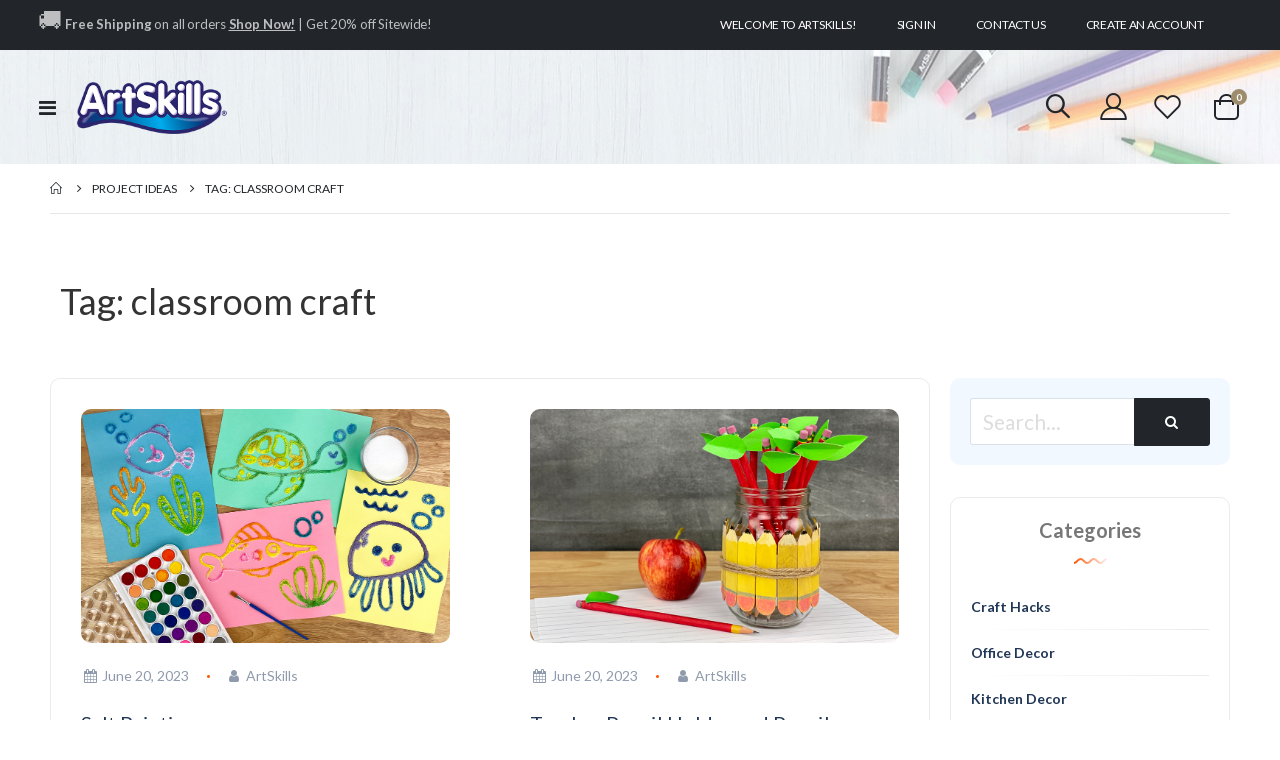

--- FILE ---
content_type: text/html; charset=UTF-8
request_url: https://www.artskills.com/project-ideas/tag/classroom-craft.html
body_size: 42002
content:
<!doctype html>
<html lang="en">
    <head >
        <script>
    var BASE_URL = 'https\u003A\u002F\u002Fwww.artskills.com\u002F';
    var require = {
        'baseUrl': 'https\u003A\u002F\u002Fwww.artskills.com\u002Fstatic\u002Fversion1755594977\u002Ffrontend\u002FSmartwave\u002Fporto_child\u002Fen_US'
    };</script>        <meta charset="utf-8"/>
<meta name="title" content="Tag:  classroom craft"/>
<meta name="description" content="We are the #1 poster making resource with hundreds of poster ideas and poster help for any project."/>
<meta name="keywords" content="Poster Ideas, Poster Projects, Poster Design Tips, How to make a poster, Creative Poster Ideas, Poster Maker, Duct Tape Projects, Science Fair Ideas"/>
<meta name="robots" content="INDEX,FOLLOW"/>
<meta name="viewport" content="width=device-width, initial-scale=1"/>
<meta name="format-detection" content="telephone=no"/>
<title>Tag:  classroom craft</title>
<link  rel="stylesheet" type="text/css"  media="all" href="https://www.artskills.com/static/version1755594977/frontend/Smartwave/porto_child/en_US/mage/calendar.css" />
<link  rel="stylesheet" type="text/css"  media="all" href="https://www.artskills.com/static/version1755594977/frontend/Smartwave/porto_child/en_US/css/styles-m.css" />
<link  rel="stylesheet" type="text/css"  media="all" href="https://www.artskills.com/static/version1755594977/frontend/Smartwave/porto_child/en_US/owl.carousel/assets/owl.carousel.css" />
<link  rel="stylesheet" type="text/css"  media="all" href="https://www.artskills.com/static/version1755594977/frontend/Smartwave/porto_child/en_US/fancybox/css/jquery.fancybox.css" />
<link  rel="stylesheet" type="text/css"  media="all" href="https://www.artskills.com/static/version1755594977/frontend/Smartwave/porto_child/en_US/icon-fonts/css/porto-icons-codes.css" />
<link  rel="stylesheet" type="text/css"  media="all" href="https://www.artskills.com/static/version1755594977/frontend/Smartwave/porto_child/en_US/simple-line-icons/css/simple-line-icons.css" />
<link  rel="stylesheet" type="text/css"  media="all" href="https://www.artskills.com/static/version1755594977/frontend/Smartwave/porto_child/en_US/icon-fonts/css/animation.css" />
<link  rel="stylesheet" type="text/css"  media="all" href="https://www.artskills.com/static/version1755594977/frontend/Smartwave/porto_child/en_US/font-awesome/css/font-awesome.min.css" />
<link  rel="stylesheet" type="text/css"  media="all" href="https://www.artskills.com/static/version1755594977/frontend/Smartwave/porto_child/en_US/css/fontawesome.css" />
<link  rel="stylesheet" type="text/css"  media="all" href="https://www.artskills.com/static/version1755594977/frontend/Smartwave/porto_child/en_US/Amasty_Base/vendor/slick/amslick.min.css" />
<link  rel="stylesheet" type="text/css"  media="all" href="https://www.artskills.com/static/version1755594977/frontend/Smartwave/porto_child/en_US/Amasty_InstagramFeed/vendor/fancybox/jquery.fancyambox.min.css" />
<link  rel="stylesheet" type="text/css"  media="all" href="https://www.artskills.com/static/version1755594977/frontend/Smartwave/porto_child/en_US/Bigpixel_Prop65/css/bpprop65.css" />
<link  rel="stylesheet" type="text/css"  media="all" href="https://www.artskills.com/static/version1755594977/frontend/Smartwave/porto_child/en_US/Lof_All/lib/owl.carousel/assets/owl.carousel.css" />
<link  rel="stylesheet" type="text/css"  media="all" href="https://www.artskills.com/static/version1755594977/frontend/Smartwave/porto_child/en_US/Lof_All/lib/fancybox/jquery.fancybox.css" />
<link  rel="stylesheet" type="text/css"  media="all" href="https://www.artskills.com/static/version1755594977/frontend/Smartwave/porto_child/en_US/Lof_All/lib/fancybox/helpers/jquery.fancybox-thumbs.css" />
<link  rel="stylesheet" type="text/css"  media="all" href="https://www.artskills.com/static/version1755594977/frontend/Smartwave/porto_child/en_US/Lof_All/lib/bootstrap/css/bootstrap-tiny.css" />
<link  rel="stylesheet" type="text/css"  media="all" href="https://www.artskills.com/static/version1755594977/frontend/Smartwave/porto_child/en_US/Lof_Gallery/css/font-awesome.min.css" />
<link  rel="stylesheet" type="text/css"  media="all" href="https://www.artskills.com/static/version1755594977/frontend/Smartwave/porto_child/en_US/Lof_Gallery/css/magnific-popup.css" />
<link  rel="stylesheet" type="text/css"  media="all" href="https://www.artskills.com/static/version1755594977/frontend/Smartwave/porto_child/en_US/Lof_Gallery/css/photoswipe.css" />
<link  rel="stylesheet" type="text/css"  media="all" href="https://www.artskills.com/static/version1755594977/frontend/Smartwave/porto_child/en_US/Lof_Gallery/css/photoswipe-default-skin/styles.css" />
<link  rel="stylesheet" type="text/css"  media="all" href="https://www.artskills.com/static/version1755594977/frontend/Smartwave/porto_child/en_US/Lof_Gallery/css/prettyPhoto.css" />
<link  rel="stylesheet" type="text/css"  media="all" href="https://www.artskills.com/static/version1755594977/frontend/Smartwave/porto_child/en_US/Lof_Gallery/css/colorbox.css" />
<link  rel="stylesheet" type="text/css"  media="all" href="https://www.artskills.com/static/version1755594977/frontend/Smartwave/porto_child/en_US/Lof_Gallery/css/camera.css" />
<link  rel="stylesheet" type="text/css"  media="all" href="https://www.artskills.com/static/version1755594977/frontend/Smartwave/porto_child/en_US/Lof_Gallery/css/styles.css" />
<link  rel="stylesheet" type="text/css"  media="all" href="https://www.artskills.com/static/version1755594977/frontend/Smartwave/porto_child/en_US/Lof_Gallery/css/effect.css" />
<link  rel="stylesheet" type="text/css"  media="all" href="https://www.artskills.com/static/version1755594977/frontend/Smartwave/porto_child/en_US/Lof_Gallery/css/skin.css" />
<link  rel="stylesheet" type="text/css"  media="all" href="https://www.artskills.com/static/version1755594977/frontend/Smartwave/porto_child/en_US/Smartwave_Dailydeals/css/style.css" />
<link  rel="stylesheet" type="text/css"  media="screen and (min-width: 768px)" href="https://www.artskills.com/static/version1755594977/frontend/Smartwave/porto_child/en_US/css/styles-l.css" />
<link  rel="stylesheet" type="text/css"  media="print" href="https://www.artskills.com/static/version1755594977/frontend/Smartwave/porto_child/en_US/css/print.css" />
<script  type="text/javascript"  src="https://www.artskills.com/static/version1755594977/_cache/merged/3b074bbbb496b54705714b789fa04ffc.js"></script>
<link  rel="stylesheet" type="text/css" href="//fonts.googleapis.com/css?family=Shadows+Into+Light" />
<link  rel="icon" type="image/x-icon" href="https://www.artskills.com/media/favicon/stores/1/ArtSkills_Favicon_1.png" />
<link  rel="shortcut icon" type="image/x-icon" href="https://www.artskills.com/media/favicon/stores/1/ArtSkills_Favicon_1.png" />
<style>
#cookie-status { display: none;}
</style>
<a href="https://www.artskills.com/">
</a>
<meta name="google-site-verification" content="UvMawwyM-uSaXVmBgqbuFgYxVW9lwZJ7qejY7h5UqdE" />
<!-- Google Tag Manager -->
<script>(function(w,d,s,l,i){w[l]=w[l]||[];w[l].push({'gtm.start':
new Date().getTime(),event:'gtm.js'});var f=d.getElementsByTagName(s)[0],
j=d.createElement(s),dl=l!='dataLayer'?'&l='+l:'';j.async=true;j.src=
'https://www.googletagmanager.com/gtm.js?id='+i+dl;f.parentNode.insertBefore(j,f);
})(window,document,'script','dataLayer','GTM-NHJVQF6');</script>
<!-- End Google Tag Manager -->
        <link rel="stylesheet" href='//fonts.googleapis.com/css?family=Lato%3A300%2C300italic%2C400%2C400italic%2C600%2C600italic%2C700%2C700italic%2C800%2C800italic' type='text/css' />
<link href="//fonts.googleapis.com/css?family=Oswald:300,400,500,600,700" rel="stylesheet">
<link href="//fonts.googleapis.com/css?family=Poppins:200,300,400,500,600,700,800" rel="stylesheet">
<link rel="stylesheet" href="//fonts.googleapis.com/css?family=Open+Sans%3A300%2C300italic%2C400%2C400italic%2C600%2C600italic%2C700%2C700italic%2C800%2C800italic&amp;v1&amp;subset=latin%2Clatin-ext" type="text/css" media="screen"/>
    <link rel="stylesheet" type="text/css" media="all" href="https://www.artskills.com/media/porto/web/bootstrap/css/bootstrap.optimized.min.css">
    <link rel="stylesheet" type="text/css" media="all" href="https://www.artskills.com/media/porto/web/css/animate.optimized.css">

<link rel="stylesheet" type="text/css" media="all" href="https://cdnjs.cloudflare.com/ajax/libs/animate.css/3.7.2/animate.min.css">

<link rel="stylesheet" type="text/css" media="all" href="https://www.artskills.com/media/porto/web/css/header/type20.css">
<link rel="stylesheet" type="text/css" media="all" href="https://www.artskills.com/static/version1755594977/frontend/Smartwave/porto_child/en_US/css/custom.css">
<link rel="stylesheet" type="text/css" media="all" href="https://www.artskills.com/media/porto/configed_css/design_default.css">
<link rel="stylesheet" type="text/css" media="all" href="https://www.artskills.com/media/porto/configed_css/settings_default.css?ver=1414">
<script type="text/javascript">
var redirect_cart = false;
var porto_config = {
    paths: {
        'parallax': 'js/jquery.parallax.min',
        'owlcarousel': 'owl.carousel/owl.carousel',
        'floatelement': 'js/jquery.floatelement'
    },
    shim: {
        'owlcarousel': {
          deps: ['jquery']
        },
        'owlcarousel_thumbs': {
          deps: ['jquery','owlcarousel']
        },
        'floatelement': {
          deps: ['jquery']
        }
    }
};

require.config(porto_config);
</script>
<script type="text/javascript">
require([
    'jquery'
], function ($) {
    var scrolled = false;
    $(window).scroll(function(){
        if($(window).width()>=992){
            if(160<$(window).scrollTop() && !scrolled){
                $('.page-header:not(.sticky-header)').css("height",$('.page-header:not(.sticky-header)').height()+'px');
                $('.page-header').addClass("sticky-header");
                scrolled = true;
                if($(".page-header").hasClass("type1") || $(".page-header").hasClass("type2") || $(".page-header").hasClass("type6")) {
                  $('.page-header .minicart-wrapper').after('<div class="minicart-place hide"></div>');
                  var minicart = $('.page-header .minicart-wrapper').detach();
                  $('.page-header .navigation').append(minicart);

                                  }
                            }
            if(160>=$(window).scrollTop() && scrolled){
                $('.page-header.sticky-header').css("height",'auto');
                $('.page-header').removeClass("sticky-header");
                scrolled = false;
                if($(".page-header").hasClass("type1") || $(".page-header").hasClass("type2") || $(".page-header").hasClass("type6")) {
                  var minicart;
                  minicart = $('.page-header .navigation .minicart-wrapper').detach();
                  $('.minicart-place').after(minicart);
                  $('.minicart-place').remove();
                  $('.page-header .minicart-wrapper-moved').addClass("minicart-wrapper").removeClass("minicart-wrapper-moved").removeClass("hide");

                                  }
            }
        }
        if($('body').hasClass('mobile-sticky')) {
            if($(window).width()<=991){
                if(130<$(window).scrollTop() && !scrolled){
                  $('.page-header:not(.sticky-header)').css("height",$('.page-header:not(.sticky-header)').height()+'px');
                  $('.page-header').addClass("sticky-header");
                  scrolled = true;
                }
                if(130>=$(window).scrollTop() && scrolled){
                  $('.page-header.sticky-header').css("height",'auto');
                  $('.page-header').removeClass("sticky-header");
                  scrolled = false;
                }
            }
        }
    });
    $(window).resize(function(){
      var b_w = $(window).width();
      if(b_w <= 991){
        if($('.page-header .navigation .minicart-wrapper').length > 0) {
          var minicart;
          minicart = $('.page-header .navigation .minicart-wrapper').detach();
          $('.minicart-place').after(minicart);
          $('.minicart-place').remove();
          $('.page-header .minicart-wrapper-moved').addClass("minicart-wrapper").removeClass("minicart-wrapper-moved").removeClass("hide");
        }
      }
    });
});
</script>
<script type="text/javascript" src="//s7.addthis.com/js/300/addthis_widget.js#pubid=ra-58378513496862c5"></script>
<!-- BEGIN GOOGLE ANALYTICS CODE -->
<script type="text/x-magento-init">
{
    "*": {
        "Magento_GoogleAnalytics/js/google-analytics": {
            "isCookieRestrictionModeEnabled": 0,
            "currentWebsite": 1,
            "cookieName": "user_allowed_save_cookie",
            "ordersTrackingData": [],
            "pageTrackingData": {"optPageUrl":"","isAnonymizedIpActive":false,"accountId":"349139455"}        }
    }
}
</script>
<!-- END GOOGLE ANALYTICS CODE -->
    <script type="text/x-magento-init">
        {
            "*": {
                "Magento_PageCache/js/form-key-provider": {}
            }
        }
    </script>
    <style>.blog__post-item .blog__post-header .blog__post-title a {font-size:inherit;}</style>
    <script>
(function(w,d,s,l,i){w[l]=w[l]||[];w[l].push({'gtm.start':
new Date().getTime(),event:'gtm.js'});var f=d.getElementsByTagName(s)[0],
j=d.createElement(s),dl=l!='dataLayer'?'&l='+l:'';j.async=true;j.src=
'https://www.googletagmanager.com/gtm.js?id='+i+dl;window.scriptEl = f.parentNode.insertBefore(j,f);
                window.scriptEl.addEventListener('abort',      function() {window.isGtmLoaded = false;}, false);
                window.scriptEl.addEventListener('cancel',     function() {window.isGtmLoaded = false;}, false);
                window.scriptEl.addEventListener('error',      function() {window.isGtmLoaded = false;}, false);
                window.scriptEl.addEventListener('invalid',    function() {window.isGtmLoaded = false;}, false);
                window.scriptEl.addEventListener('load',       function() {window.isGtmLoaded = true;}, false);
                window.scriptEl.addEventListener('loadeddata', function() {window.isGtmLoaded = true;}, false);
                window.scriptEl.addEventListener('reset',      function() {window.isGtmLoaded = false;}, false);
                window.scriptEl.addEventListener('suspend',    function() {window.isGtmLoaded = false;}, false);
            
})(window,document,'script','dataLayer','GTM-NHJVQF6');
</script>
</head>
    <body data-container="body"
          data-mage-init='{"loaderAjax": {}, "loader": { "icon": "https://www.artskills.com/static/version1755594977/frontend/Smartwave/porto_child/en_US/images/loader-2.gif"}}'
        id="html-body" class="blog layout-1220 wide mobile-sticky am-porto-cmtb blog-tag-view page-layout-2columns-right">
        <!-- Google Tag Manager (noscript) -->
<noscript><iframe src="https://www.googletagmanager.com/ns.html?id=GTM-NHJVQF6"
height="0" width="0" style="display:none;visibility:hidden"></iframe></noscript>
<!-- End Google Tag Manager (noscript) -->
<script type="text/x-magento-init">
    {
        "*": {
            "Magento_PageBuilder/js/widget-initializer": {
                "config": {"[data-content-type=\"slider\"][data-appearance=\"default\"]":{"Magento_PageBuilder\/js\/content-type\/slider\/appearance\/default\/widget":false},"[data-content-type=\"map\"]":{"Magento_PageBuilder\/js\/content-type\/map\/appearance\/default\/widget":false},"[data-content-type=\"row\"]":{"Magento_PageBuilder\/js\/content-type\/row\/appearance\/default\/widget":false},"[data-content-type=\"tabs\"]":{"Magento_PageBuilder\/js\/content-type\/tabs\/appearance\/default\/widget":false},"[data-content-type=\"slide\"]":{"Magento_PageBuilder\/js\/content-type\/slide\/appearance\/default\/widget":{"buttonSelector":".pagebuilder-slide-button","showOverlay":"hover","dataRole":"slide"}},"[data-content-type=\"banner\"]":{"Magento_PageBuilder\/js\/content-type\/banner\/appearance\/default\/widget":{"buttonSelector":".pagebuilder-banner-button","showOverlay":"hover","dataRole":"banner"}},"[data-content-type=\"buttons\"]":{"Magento_PageBuilder\/js\/content-type\/buttons\/appearance\/inline\/widget":false},"[data-content-type=\"products\"][data-appearance=\"carousel\"]":{"Magento_PageBuilder\/js\/content-type\/products\/appearance\/carousel\/widget":false}},
                "breakpoints": {"desktop":{"label":"Desktop","stage":true,"default":true,"class":"desktop-switcher","icon":"Magento_PageBuilder::css\/images\/switcher\/switcher-desktop.svg","conditions":{"min-width":"1024px"},"options":{"products":{"default":{"slidesToShow":"5"}}}},"tablet":{"conditions":{"max-width":"1024px","min-width":"768px"},"options":{"products":{"default":{"slidesToShow":"4"},"continuous":{"slidesToShow":"3"}}}},"mobile":{"label":"Mobile","stage":true,"class":"mobile-switcher","icon":"Magento_PageBuilder::css\/images\/switcher\/switcher-mobile.svg","media":"only screen and (max-width: 768px)","conditions":{"max-width":"768px","min-width":"640px"},"options":{"products":{"default":{"slidesToShow":"3"}}}},"mobile-small":{"conditions":{"max-width":"640px"},"options":{"products":{"default":{"slidesToShow":"2"},"continuous":{"slidesToShow":"1"}}}}}            }
        }
    }
</script>

<div class="cookie-status-message" id="cookie-status">
    The store will not work correctly in the case when cookies are disabled.</div>
<script type="text/x-magento-init">
    {
        "*": {
            "cookieStatus": {}
        }
    }
</script>

<script type="text/x-magento-init">
    {
        "*": {
            "mage/cookies": {
                "expires": null,
                "path": "\u002F",
                "domain": ".artskills.com",
                "secure": false,
                "lifetime": "3600"
            }
        }
    }
</script>
    <noscript>
        <div class="message global noscript">
            <div class="content">
                <p>
                    <strong>JavaScript seems to be disabled in your browser.</strong>
                    <span>
                        For the best experience on our site, be sure to turn on Javascript in your browser.                    </span>
                </p>
            </div>
        </div>
    </noscript>

<script>
    window.cookiesConfig = window.cookiesConfig || {};
    window.cookiesConfig.secure = true;
</script><script>    require.config({
        map: {
            '*': {
                wysiwygAdapter: 'mage/adminhtml/wysiwyg/tiny_mce/tinymce4Adapter'
            }
        }
    });</script><script>
    require.config({
        paths: {
            googleMaps: 'https\u003A\u002F\u002Fmaps.googleapis.com\u002Fmaps\u002Fapi\u002Fjs\u003Fv\u003D3\u0026key\u003D'
        },
        config: {
            'Magento_PageBuilder/js/utils/map': {
                style: ''
            },
            'Magento_PageBuilder/js/content-type/map/preview': {
                apiKey: '',
                apiKeyErrorMessage: 'You\u0020must\u0020provide\u0020a\u0020valid\u0020\u003Ca\u0020href\u003D\u0027https\u003A\u002F\u002Fwww.artskills.com\u002Fadminhtml\u002Fsystem_config\u002Fedit\u002Fsection\u002Fcms\u002F\u0023cms_pagebuilder\u0027\u0020target\u003D\u0027_blank\u0027\u003EGoogle\u0020Maps\u0020API\u0020key\u003C\u002Fa\u003E\u0020to\u0020use\u0020a\u0020map.'
            },
            'Magento_PageBuilder/js/form/element/map': {
                apiKey: '',
                apiKeyErrorMessage: 'You\u0020must\u0020provide\u0020a\u0020valid\u0020\u003Ca\u0020href\u003D\u0027https\u003A\u002F\u002Fwww.artskills.com\u002Fadminhtml\u002Fsystem_config\u002Fedit\u002Fsection\u002Fcms\u002F\u0023cms_pagebuilder\u0027\u0020target\u003D\u0027_blank\u0027\u003EGoogle\u0020Maps\u0020API\u0020key\u003C\u002Fa\u003E\u0020to\u0020use\u0020a\u0020map.'
            },
        }
    });
</script>

<script>
    require.config({
        shim: {
            'Magento_PageBuilder/js/utils/map': {
                deps: ['googleMaps']
            }
        }
    });
</script>

    <script>
        require([
                'jquery',
                'Mirasvit_SearchAutocomplete/js/autocomplete',
                'Mirasvit_SearchAutocomplete/js/typeahead',
            ], function ($, autocomplete, typeahead) {
                var selector = 'input#search, input#mobile_search, .minisearch input[type="text"]';

                $(document).ready(function () {
                    $('#search_mini_form').prop("minSearchLength", 10000);

                    const $input = $(selector);

                    $input.each(function (index, searchInput) {
                                                new autocomplete($(searchInput)).init({"query":"","priceFormat":{"pattern":"$%s","precision":2,"requiredPrecision":2,"decimalSymbol":".","groupSymbol":",","groupLength":3,"integerRequired":false},"minSearchLength":5,"url":"https:\/\/www.artskills.com\/searchautocomplete\/ajax\/suggest\/","storeId":"1","delay":500,"isAjaxCartButton":false,"isShowCartButton":false,"isShowImage":true,"isShowPrice":false,"isShowSku":false,"isShowRating":false,"isShowDescription":false,"isShowStockStatus":false,"layout":"1column","popularTitle":"Popular Suggestions","popularSearches":[],"isTypeaheadEnabled":false,"typeaheadUrl":"https:\/\/www.artskills.com\/searchautocomplete\/ajax\/typeahead\/","minSuggestLength":2,"currency":"USD","limit":12});
                    });
                });
            }
        );
    </script>

    <script id="searchAutocompletePlaceholder" type="text/x-custom-template">
    <div class="mst-searchautocomplete__autocomplete">
        <div class="mst-searchautocomplete__spinner">
            <div class="spinner-item spinner-item-1"></div>
            <div class="spinner-item spinner-item-2"></div>
            <div class="spinner-item spinner-item-3"></div>
            <div class="spinner-item spinner-item-4"></div>
        </div>

        <div class="mst-searchautocomplete__close">&times;</div>
    </div>
</script>

<script id="searchAutocompleteWrapper" type="text/x-custom-template">
    <div class="mst-searchautocomplete__wrapper">
        <div class="mst-searchautocomplete__results" data-bind="{
            visible: result().noResults == false,
            css: {
                __all: result().urlAll && result().totalItems > 0
            }
        }">
            <div data-bind="foreach: { data: result().indexes, as: 'index' }">
                <div data-bind="visible: index.totalItems, attr: {class: 'mst-searchautocomplete__index ' + index.identifier}">
                    <div class="mst-searchautocomplete__index-title">
                        <span data-bind="text: index.title"></span>
                        <span data-bind="visible: index.isShowTotals">
                            (<span data-bind="text: index.totalItems"></span>)
                        </span>
                    </div>

                    <ul data-bind="foreach: { data: index.items, as: 'item' }">
                        <li data-bind="
                            template: { name: index.identifier, data: item },
                            attr: {class: 'mst-searchautocomplete__item ' + index.identifier},
                            event: { mouseover: $parents[1].onMouseOver, mouseout: $parents[1].onMouseOut, mousedown: $parents[1].onClick },
                            css: {_active: $data.isActive}">
                        </li>
                    </ul>
                </div>
            </div>

            <div class="mst-searchautocomplete__show-all" data-bind="visible: result().urlAll && result().totalItems > 0">
                <a data-bind="attr: { href: result().urlAll }">
                    <span data-bind="text: result().textAll"></span>
                </a>
            </div>
        </div>

        <div class="mst-searchautocomplete__empty-result" data-bind="visible: result().noResults == true && !loading()">
            <span data-bind="text: result().textEmpty"></span>
        </div>
    </div>
</script>

<script id="popular" type="text/x-custom-template">
    <a class="title" data-bind="text: query"></a>
</script>

<script id="magento_search_query" type="text/x-custom-template">
    <a class="title" data-bind="text: query_text, attr: {href: url}, highlight"></a> <span class="num_results" data-bind="text: num_results"></span>
</script>

<script id="magento_catalog_product" type="text/x-custom-template">
    <!-- ko if: (imageUrl && $parents[2].config.isShowImage) -->
    <a rel="noreferrer" data-bind="attr: {href: url}">
        <div class="mst-product-image-wrapper"><img data-bind="attr: {src: imageUrl}"/></div>
    </a>
    <!-- /ko -->

    <div class="meta">
        <div class="title">
            <a rel="noreferrer" data-bind="html: name, attr: {href: url}, highlight"></a>

            <!-- ko if: (sku && $parents[2].config.isShowSku) -->
            <span class="sku" data-bind="text: sku, highlight"></span>
            <!-- /ko -->
        </div>

        <!-- ko if: (description && $parents[2].config.isShowDescription) -->
        <div class="description" data-bind="text: description, highlight"></div>
        <!-- /ko -->

        <!-- ko if: (rating && $parents[2].config.isShowRating) -->
        <div>
            <div class="rating-summary">
                <div class="rating-result">
                    <span data-bind="style: { width: rating + '%' }"></span>
                </div>
            </div>
        </div>
        <!-- /ko -->

        <!-- ko if: (stockStatus && $parents[2].config.isShowStockStatus) -->
        <span class="stock_status" data-bind="text: stockStatus, processStockStatus"></span>
        <!-- /ko -->

        <!-- ko if: (addToCartUrl && $parents[2].config.isShowCartButton) -->
        <div class="to-cart">
            <a class="action primary mst__add_to_cart" data-bind="attr: { _href: addToCartUrl }">
                <span>Add To Cart</span>
            </a>
        </div>
        <!-- /ko -->
    </div>

    <!-- ko if: (price && $parents[2].config.isShowPrice) -->
    <div class="store">
        <div data-bind="html: price" class="price"></div>
    </div>
    <!-- /ko -->
</script>

<script id="magento_catalog_categoryproduct" type="text/x-custom-template">
    <a class="title" data-bind="text: name, attr: {href: url}, highlight"></a>
</script>

<script id="magento_catalog_category" type="text/x-custom-template">
    <a class="title" data-bind="text: name, attr: {href: url}, highlight"></a>
</script>

<script id="magento_cms_page" type="text/x-custom-template">
    <a class="title" data-bind="text: name, attr: {href: url}, highlight"></a>
</script>

<script id="magento_catalog_attribute" type="text/x-custom-template">
    <a class="title" data-bind="text: name, attr: {href: url}, highlight"></a>
</script>

<script id="magento_catalog_attribute_2" type="text/x-custom-template">
    <a class="title" data-bind="text: name, attr: {href: url}, highlight"></a>
</script>

<script id="magento_catalog_attribute_3" type="text/x-custom-template">
    <a class="title" data-bind="text: name, attr: {href: url}, highlight"></a>
</script>

<script id="magento_catalog_attribute_4" type="text/x-custom-template">
    <a class="title" data-bind="text: name, attr: {href: url}, highlight"></a>
</script>

<script id="magento_catalog_attribute_5" type="text/x-custom-template">
    <a class="title" data-bind="text: name, attr: {href: url}, highlight"></a>
</script>

<script id="mirasvit_kb_article" type="text/x-custom-template">
    <a class="title" data-bind="text: name, attr: {href: url}, highlight"></a>
</script>

<script id="external_wordpress_post" type="text/x-custom-template">
    <a class="title" data-bind="text: name, attr: {href: url}, highlight"></a>
</script>

<script id="amasty_blog_post" type="text/x-custom-template">
    <a class="title" data-bind="text: name, attr: {href: url}, highlight"></a>
</script>

<script id="amasty_faq_question" type="text/x-custom-template">
    <a class="title" data-bind="text: name, attr: {href: url}, highlight"></a>
</script>

<script id="magefan_blog_post" type="text/x-custom-template">
    <a class="title" data-bind="text: name, attr: {href: url}, highlight"></a>
</script>

<script id="mageplaza_blog_post" type="text/x-custom-template">
    <a class="title" data-bind="text: name, attr: {href: url}, highlight"></a>
</script>

<script id="aheadworks_blog_post" type="text/x-custom-template">
    <a class="title" data-bind="text: name, attr: {href: url}, highlight"></a>
</script>

<script id="mirasvit_blog_post" type="text/x-custom-template">
    <a class="title" data-bind="text: name, attr: {href: url}, highlight"></a>
</script>

<script id="mirasvit_gry_registry" type="text/x-custom-template">
    <a class="title" data-bind="text: title, attr: {href: url}, highlight"></a>
    <p data-bind="text: name, highlight"></p>
</script>

<script id="ves_blog_post" type="text/x-custom-template">
    <a class="title" data-bind="text: name, attr: {href: url}, highlight"></a>
</script>

<script id="fishpig_glossary_word" type="text/x-custom-template">
    <a class="title" data-bind="text: name, attr: {href: url}, highlight"></a>
</script>

<script id="blackbird_contentmanager_content" type="text/x-custom-template">
    <a class="title" data-bind="text: name, attr: {href: url}, highlight"></a>
</script>

<script id="mirasvit_brand_page" type="text/x-custom-template">
    <a class="title" data-bind="text: name, attr: {href: url}, highlight"></a>
</script>

<script type="text/javascript">
require([
    'jquery',
    'themeSticky'
], function ($) {
  if(!$("body").hasClass("page-layout-1column") && !$("body").hasClass("account")) {
    $(".sidebar.sidebar-main .sidebar-content").themeSticky({
      autoInit: true,
      minWidth: 992,
      containerSelector: '.page-main .columns',
      autoFit: true,
      paddingOffsetBottom: 10,
      paddingOffsetTop: 60
    });
  }
});
</script>
<div class="page-wrapper"><header class="page-header type20" style="z-index: 99">
  <div class="main-panel-top">
      <div class="container">
          <div class="main-panel-inner">
              <div class="panel wrapper">
                <div class="header-left">
                  <style>#html-body [data-pb-style=KQHGUL0]{margin-bottom:12px}</style><div data-content-type="html" data-appearance="default" data-element="main" data-pb-style="KQHGUL0" data-decoded="true"><h2 class="mb-0 text-sm" style="font-weight: 400; letter-spacing: -.01em; color: rgba(255, 255, 255, .7); line-height: 1.4"> <font size="5px">&#128666;</font> <b>Free Shipping </b>on all orders <a class="font-weight-extra-bold" href="https://www.artskills.com/art-craft-supplies.html" style="text-decoration: underline; color: inherit">Shop Now!</a> | Get 20% off Sitewide! </h2>

</div> 
                </div>
                <div class="header-right">
                  <div class="panel header show-icon-tablet">
                    <div class="top-links-icon">
                      <a href="javascript:;">Links</a>
                    </div>
                    <ul class="header links">    <li class="greet welcome" data-bind="scope: 'customer'">
        <!-- ko if: customer().fullname  -->
        <span class="logged-in"
              data-bind="text: new String('Welcome, %1!').replace('%1', customer().fullname)">
        </span>
        <!-- /ko -->
        <!-- ko ifnot: customer().fullname  -->
        <span class="not-logged-in"
              data-bind="html: 'Welcome&#x20;to&#x20;ArtSkills&#x21;'"></span>
                <!-- /ko -->
    </li>
    <script type="text/x-magento-init">
    {
        "*": {
            "Magento_Ui/js/core/app": {
                "components": {
                    "customer": {
                        "component": "Magento_Customer/js/view/customer"
                    }
                }
            }
        }
    }
    </script>
<li class="link authorization-link" data-label="or">
    <a href="https://www.artskills.com/customer/account/login/referer/aHR0cHM6Ly93d3cuYXJ0c2tpbGxzLmNvbS9wcm9qZWN0LWlkZWFzL3RhZy9jbGFzc3Jvb20tY3JhZnQuaHRtbA%2C%2C/"        >Sign In</a>
</li>
<li><a href="https://www.artskills.com/contact">Contact Us</a></li><li><a href="https://www.artskills.com/customer/account/create/" id="idwMC9XkLt" >Create an Account</a></li></ul>                  </div>
                  <div class="panel header">
                                                          </div>
                </div>
              </div>
          </div>
      </div>
  </div>
  <div class="header-main">
    <div class="header content header-row">
      <div class="header-left">
        <span data-action="toggle-nav" class="action nav-toggle"><span>Toggle Nav</span></span>
            <a class="logo" href="https://www.artskills.com/" title="ArtSkills">
        <img src="https://www.artskills.com/media/logo/stores/1/ArtSkillsLogo_Blue-01.png"
             alt="ArtSkills"
             width="170"             height="106"        />
    </a>
            <div class="sections nav-sections">
                <div class="section-items nav-sections-items"
             data-mage-init='{"tabs":{"openedState":"active"}}'>
                                            <div class="section-item-title nav-sections-item-title"
                     data-role="collapsible">
                    <a class="nav-sections-item-switch"
                       data-toggle="switch" href="#store.menu">
                        Menu                    </a>
                </div>
                <div class="section-item-content nav-sections-item-content"
                     id="store.menu"
                     data-role="content">
                    
<nav class="navigation sw-megamenu " role="navigation">
    <ul>
        <li class="ui-menu-item level0 classic parent "><div class="open-children-toggle"></div><a href="https://www.artskills.com/get-inspired.html" class="level-top" title="Get Inspired"><span>Get Inspired</span></a><div class="level0 submenu"><div class="row"><ul class="subchildmenu "><li class="ui-menu-item level1 "><a href="https://www.artskills.com/project-ideas.html" title="Project Ideas"><span>Project Ideas</span></a></li><li class="ui-menu-item level1 "><a href="https://www.artskills.com/get-inspired/poster-ideas.html" title="Poster Ideas"><span>Poster Ideas</span></a></li><li class="ui-menu-item level1 "><a href="https://www.artskills.com/get-inspired/poster-tips-tricks.html" title="Poster Tips & Tricks"><span>Poster Tips & Tricks</span></a></li><li class="ui-menu-item level1 "><a href="https://www.artskills.com/project-ideas/downloads.html" title="Downloads"><span>Downloads</span></a></li><li class="ui-menu-item level1 "><a href="https://www.artskills.com/get-inspired/videos.html" title="Videos"><span>Videos</span></a></li><li class="ui-menu-item level1 "><a href="https://www.artskills.com/get-inspired/product-help-tutorials.html" title="Product Help & Tutorials "><span>Product Help & Tutorials </span></a></li></ul></div></div></li><li class="ui-menu-item level0 classic parent "><div class="open-children-toggle"></div><a href="https://www.artskills.com/art-craft-supplies.html" class="level-top" title="Art & Craft Supplies"><span>Art & Craft Supplies</span></a><div class="level0 submenu"><div class="row"><ul class="subchildmenu "><li class="ui-menu-item level1 "><a href="https://www.artskills.com/art-craft-supplies/paint.html" title="Paint"><span>Paint</span></a></li><li class="ui-menu-item level1 "><a href="https://www.artskills.com/art-craft-supplies/canvases.html" title="Canvases"><span>Canvases</span></a></li><li class="ui-menu-item level1 "><a href="https://www.artskills.com/art-craft-supplies/paint-brushes.html" title="Paint Brushes"><span>Paint Brushes</span></a></li><li class="ui-menu-item level1 "><a href="https://www.artskills.com/art-craft-supplies/color-drawing.html" title="Color & Drawing"><span>Color & Drawing</span></a></li><li class="ui-menu-item level1 "><a href="https://www.artskills.com/art-craft-supplies/ribbon-twine.html" title="Ribbon & Twine"><span>Ribbon & Twine</span></a></li><li class="ui-menu-item level1 "><a href="https://www.artskills.com/art-craft-supplies/crafting-supplies.html" title="Crafting Supplies"><span>Crafting Supplies</span></a></li><li class="ui-menu-item level1 "><a href="https://www.artskills.com/art-craft-supplies/crafting-tools.html" title="Crafting Tools"><span>Crafting Tools</span></a></li><li class="ui-menu-item level1 "><a href="https://www.artskills.com/art-craft-supplies/glitter-gems.html" title="Glitter & Gems"><span>Glitter & Gems</span></a></li></ul></div></div></li><li class="ui-menu-item level0 classic parent "><div class="open-children-toggle"></div><a href="https://www.artskills.com/poster-supplies.html" class="level-top" title="Poster Supplies"><span>Poster Supplies</span></a><div class="level0 submenu"><div class="row"><ul class="subchildmenu "><li class="ui-menu-item level1 "><a href="https://www.artskills.com/poster-supplies/poster-boards.html" title="Poster Boards"><span>Poster Boards</span></a></li><li class="ui-menu-item level1 "><a href="https://www.artskills.com/poster-supplies/poster-letters.html" title="Poster Letters"><span>Poster Letters</span></a></li><li class="ui-menu-item level1 "><a href="https://www.artskills.com/poster-supplies/stickers-and-accessories.html" title="Stickers and Accessories"><span>Stickers and Accessories</span></a></li></ul></div></div></li><li class="ui-menu-item level0 classic parent "><div class="open-children-toggle"></div><a href="https://www.artskills.com/paint-by-number.html" class="level-top" title="Paint by Number"><span>Paint by Number</span></a><div class="level0 submenu"><div class="row"><ul class="subchildmenu "><li class="ui-menu-item level1 "><a href="https://www.artskills.com/paint-by-number/paint-by-number-kits.html" title="Paint by Number Kits"><span>Paint by Number Kits</span></a></li><li class="ui-menu-item level1 "><a href="https://www.artskills.com/catalog/category/view/s/print-and-paint/id/68/" title="Print and Paint"><span>Print and Paint</span></a></li></ul></div></div></li><li class="ui-menu-item level0 classic parent "><div class="open-children-toggle"></div><a href="https://www.artskills.com/decor.html" class="level-top" title="Decor"><span>Decor</span></a><div class="level0 submenu"><div class="row"><ul class="subchildmenu "><li class="ui-menu-item level1 "><a href="https://www.artskills.com/decor/storage.html" title="Storage"><span>Storage</span></a></li><li class="ui-menu-item level1 "><a href="https://www.artskills.com/decor/signs.html" title="Wall Decor"><span>Wall Decor</span></a></li><li class="ui-menu-item level1 "><a href="https://www.artskills.com/decor/table-decor.html" title="Table Decor"><span>Table Decor</span></a></li></ul></div></div></li><li class="ui-menu-item level0 classic parent "><div class="open-children-toggle"></div><a href="https://www.artskills.com/activity-kits.html" class="level-top" title="Activity Kits"><span>Activity Kits</span></a><div class="level0 submenu"><div class="row"><ul class="subchildmenu "><li class="ui-menu-item level1 "><a href="https://www.artskills.com/activity-kits/stem.html" title="STEM"><span>STEM</span></a></li><li class="ui-menu-item level1 "><a href="https://www.artskills.com/activity-kits/painting.html" title="Painting"><span>Painting</span></a></li><li class="ui-menu-item level1 "><a href="https://www.artskills.com/activity-kits/paint-by-number.html" title="Paint by Number"><span>Paint by Number</span></a></li><li class="ui-menu-item level1 "><a href="https://www.artskills.com/activity-kits/art-craft.html" title="Art & Craft"><span>Art & Craft</span></a></li></ul></div></div></li><li class="ui-menu-item level0 classic parent "><div class="open-children-toggle"></div><a href="https://www.artskills.com/limited.html" class="level-top" title="Limited Availability"><span>Limited Availability</span></a><div class="level0 submenu"><div class="row"><ul class="subchildmenu "><li class="ui-menu-item level1 "><a href="https://www.artskills.com/limited/art-craft-supplies.html" title="Art & Craft Supplies"><span>Art & Craft Supplies</span></a></li><li class="ui-menu-item level1 "><a href="https://www.artskills.com/limited/poster-supplies.html" title="Poster Supplies"><span>Poster Supplies</span></a></li><li class="ui-menu-item level1 "><a href="https://www.artskills.com/limited/paint-by-number.html" title="Paint by Number"><span>Paint by Number</span></a></li><li class="ui-menu-item level1 "><a href="https://www.artskills.com/limited/decor.html" title="Decor"><span>Decor</span></a></li><li class="ui-menu-item level1 "><a href="https://www.artskills.com/limited/activity-kits.html" title="Activity Kits"><span>Activity Kits</span></a></li><li class="ui-menu-item level1 "><a href="https://www.artskills.com/limited/auto-edge.html" title="Auto Edge"><span>Auto Edge</span></a></li><li class="ui-menu-item level1 "><a href="https://www.artskills.com/limited/jasmine-lane.html" title="Jasmine Lane "><span>Jasmine Lane </span></a></li></ul></div></div></li><div data-content-type="html" data-appearance="default" data-element="main" data-decoded="true"><ul>
    <li class="ui-menu-item level0">
        <a href="https://www.artskills.com/about-us" class="level-top"><span>Our Story</span></a>
    </li>
</ul></div>    </ul>
</nav>

<script type="text/javascript">
    require([
        'jquery',
        'Smartwave_Megamenu/js/sw_megamenu'
    ], function ($) {
        $(".sw-megamenu").swMegamenu();
    });
</script>
                </div>
                                            <div class="section-item-title nav-sections-item-title"
                     data-role="collapsible">
                    <a class="nav-sections-item-switch"
                       data-toggle="switch" href="#store.links">
                        Account                    </a>
                </div>
                <div class="section-item-content nav-sections-item-content"
                     id="store.links"
                     data-role="content">
                    <!-- Account links -->                </div>
                                    </div>
    </div>
      </div>
      <div class="header-right">
        <div class="search-area show-icon">
          <a href="javascript:void(0);" class="search-toggle-icon"><span><i class="porto-icon-magnifier"></i></span></a>
          <div class="block block-search">
    <div class="block block-content">
        <form class="form minisearch" id="search_mini_form" action="https://www.artskills.com/catalogsearch/result/" method="get">
            <div class="field search">
                <div class="control">
                    <input id="search"
                           data-mage-init='{"quickSearch":{
                                "formSelector":"#search_mini_form",
                                "url":"https://www.artskills.com/search/ajax/suggest/",
                                "destinationSelector":"#search_autocomplete"}
                           }'
                           type="text"
                           name="q"
                           value=""
                           placeholder="Search..."
                           class="input-text"
                           maxlength="128"
                           role="combobox"
                           aria-haspopup="false"
                           aria-autocomplete="both"
                           autocomplete="off"/>
                    <div id="search_autocomplete" class="search-autocomplete"></div>
                    <div class="nested">
    <a class="action advanced" href="https://www.artskills.com/catalogsearch/advanced/" data-action="advanced-search">
        Advanced Search    </a>
</div>
                </div>
            </div>
            <div class="actions">
                <button type="submit"
                        title="Search"
                        class="action search">
                    <span>Search</span>
                </button>
            </div>
        </form>
    </div>
</div>
        </div>
        <div class="header-contact">
          <a href="https://www.artskills.com/customer/account/" class="my-account mr-1" title="My Account"><i class="porto-icon-user-2"></i></a>
          <a href="https://www.artskills.com/wishlist" class="wishlist mr-2" title="Wishlist"><i class="porto-icon-wishlist-2"></i></a>
        </div>
        
<div data-block="minicart" class="minicart-wrapper cart-design-2">
    <a class="action showcart" href="https://www.artskills.com/checkout/cart/"
       data-bind="scope: 'minicart_content'">
       <i class="minicart-icon porto-icon-shopping-cart"></i>
        <span class="text">Cart</span>
        <span class="counter qty empty"
              data-bind="css: { empty: !!getCartParam('summary_count') == false }, blockLoader: isLoading">
            <span class="counter-number">
            <!-- ko if: getCartParam('summary_count') --><!-- ko text: getCartParam('summary_count') --><!-- /ko --><!-- /ko -->
            <!-- ko ifnot: getCartParam('summary_count') -->0<!-- /ko -->
            </span>
            <span class="counter-label">
                <!-- ko i18n: 'items' --><!-- /ko -->
            </span>
        </span>
    </a>
    <a class="showcart action-subtotal d-none" href="https://www.artskills.com/checkout/cart/"
       data-bind="scope: 'minicart_content'">
        <span class="cart-subtotal">
          Shopping Cart          <span class="cart-price">
            <span class="amount" data-bind="html: getCartParam('subtotal_excl_tax')">
              <!-- ko if: !getCartParam('subtotal_excl_tax') -->
                  <!-- ko i18n: '€ 0.00' --><!-- /ko -->
              <!-- /ko -->
            </span>
          </span>
        </span>
    </a>
            <div class="block block-minicart empty"
             data-role="dropdownDialog"
             data-mage-init='{"dropdownDialog":{
                "appendTo":"[data-block=minicart]",
                "triggerTarget":".showcart",
                "timeout": "2000",
                "closeOnMouseLeave": false,
                "closeOnEscape": true,
                "triggerClass":"active",
                "parentClass":"active",
                "buttons":[]}}'>
            <div id="minicart-content-wrapper" data-bind="scope: 'minicart_content'">
                <!-- ko template: getTemplate() --><!-- /ko -->
            </div>
        </div>
        <script>
        window.checkout = {"shoppingCartUrl":"https:\/\/www.artskills.com\/checkout\/cart\/","checkoutUrl":"https:\/\/www.artskills.com\/checkout\/","updateItemQtyUrl":"https:\/\/www.artskills.com\/checkout\/sidebar\/updateItemQty\/","removeItemUrl":"https:\/\/www.artskills.com\/checkout\/sidebar\/removeItem\/","imageTemplate":"Magento_Catalog\/product\/image_with_borders","baseUrl":"https:\/\/www.artskills.com\/","minicartMaxItemsVisible":5,"websiteId":"1","maxItemsToDisplay":10,"storeId":"1","storeGroupId":"1","customerLoginUrl":"https:\/\/www.artskills.com\/customer\/account\/login\/referer\/aHR0cHM6Ly93d3cuYXJ0c2tpbGxzLmNvbS9wcm9qZWN0LWlkZWFzL3RhZy9jbGFzc3Jvb20tY3JhZnQuaHRtbA%2C%2C\/","isRedirectRequired":false,"autocomplete":"off","captcha":{"user_login":{"isCaseSensitive":false,"imageHeight":50,"imageSrc":"","refreshUrl":"https:\/\/www.artskills.com\/captcha\/refresh\/","isRequired":false,"timestamp":1763936242}}};
    </script>
    <script type="text/x-magento-init">
    {
        "[data-block='minicart']": {
            "Magento_Ui/js/core/app": {"components":{"minicart_content":{"children":{"subtotal.container":{"children":{"subtotal":{"children":{"subtotal.totals":{"config":{"display_cart_subtotal_incl_tax":0,"display_cart_subtotal_excl_tax":1,"template":"Magento_Tax\/checkout\/minicart\/subtotal\/totals"},"children":{"subtotal.totals.msrp":{"component":"Magento_Msrp\/js\/view\/checkout\/minicart\/subtotal\/totals","config":{"displayArea":"minicart-subtotal-hidden","template":"Magento_Msrp\/checkout\/minicart\/subtotal\/totals"}}},"component":"Magento_Tax\/js\/view\/checkout\/minicart\/subtotal\/totals"}},"component":"uiComponent","config":{"template":"Magento_Checkout\/minicart\/subtotal"}}},"component":"uiComponent","config":{"displayArea":"subtotalContainer"}},"item.renderer":{"component":"Magento_Checkout\/js\/view\/cart-item-renderer","config":{"displayArea":"defaultRenderer","template":"Magento_Checkout\/minicart\/item\/default"},"children":{"item.image":{"component":"Magento_Catalog\/js\/view\/image","config":{"template":"Magento_Catalog\/product\/image","displayArea":"itemImage"}},"checkout.cart.item.price.sidebar":{"component":"uiComponent","config":{"template":"Magento_Checkout\/minicart\/item\/price","displayArea":"priceSidebar"}}}},"extra_info":{"component":"uiComponent","config":{"displayArea":"extraInfo"}},"promotion":{"component":"uiComponent","config":{"displayArea":"promotion"}}},"config":{"itemRenderer":{"default":"defaultRenderer","simple":"defaultRenderer","virtual":"defaultRenderer"},"template":"Magento_Checkout\/minicart\/content"},"component":"Magento_Checkout\/js\/view\/minicart"}},"types":[]}        },
        "*": {
            "Magento_Ui/js/block-loader": "https://www.artskills.com/static/version1755594977/frontend/Smartwave/porto_child/en_US/images/loader-1.gif"
        }
    }
    </script>
</div>
      </div>
    </div>
  </div>
</header>

<div class="page-wrapper">
    <div class="breadcrumbs">
        <ul class="items">
                            <li class="item home">
                                                    <a href="https://www.artskills.com"
                       title="Go to Home Page">
                        Home                    </a>
                                </li>
                            <li class="item blog">
                                                    <a href="https://www.artskills.com/project-ideas.html"
                       title="Project Ideas">
                        Project Ideas                    </a>
                                </li>
                            <li class="item 764">
                                                    <strong>Tag:  classroom craft</strong>
                                </li>
                    </ul>
    </div>
</div>
<main id="maincontent" class="page-main"><a id="contentarea" tabindex="-1"></a>
<div class="page-main page-title-wrapper">
    <h1 class="page-title"
                >
        <span class="base" data-ui-id="page-title-wrapper" >Tag:  classroom craft</span>    </h1>
    </div>
 
<div class="page messages"><div data-placeholder="messages"></div>
<div data-bind="scope: 'messages'">
    <!-- ko if: cookieMessages && cookieMessages.length > 0 -->
    <div aria-atomic="true" role="alert" data-bind="foreach: { data: cookieMessages, as: 'message' }" class="messages">
        <div data-bind="attr: {
            class: 'message-' + message.type + ' ' + message.type + ' message',
            'data-ui-id': 'message-' + message.type
        }">
            <div data-bind="html: $parent.prepareMessageForHtml(message.text)"></div>
        </div>
    </div>
    <!-- /ko -->

    <!-- ko if: messages().messages && messages().messages.length > 0 -->
    <div aria-atomic="true" role="alert" class="messages" data-bind="foreach: {
        data: messages().messages, as: 'message'
    }">
        <div data-bind="attr: {
            class: 'message-' + message.type + ' ' + message.type + ' message',
            'data-ui-id': 'message-' + message.type
        }">
            <div data-bind="html: $parent.prepareMessageForHtml(message.text)"></div>
        </div>
    </div>
    <!-- /ko -->
</div>
<script type="text/x-magento-init">
    {
        "*": {
            "Magento_Ui/js/core/app": {
                "components": {
                        "messages": {
                            "component": "Magento_Theme/js/view/messages"
                        }
                    }
                }
            }
    }
</script>
</div><div class="columns"><div class="column main"><input name="form_key" type="hidden" value="aLaZNA9m5jhiK6Id" /><div id="authenticationPopup" data-bind="scope:'authenticationPopup', style: {display: 'none'}">
        <script>window.authenticationPopup = {"autocomplete":"off","customerRegisterUrl":"https:\/\/www.artskills.com\/customer\/account\/create\/","customerForgotPasswordUrl":"https:\/\/www.artskills.com\/customer\/account\/forgotpassword\/","baseUrl":"https:\/\/www.artskills.com\/"}</script>    <!-- ko template: getTemplate() --><!-- /ko -->
    <script type="text/x-magento-init">
        {
            "#authenticationPopup": {
                "Magento_Ui/js/core/app": {"components":{"authenticationPopup":{"component":"Magento_Customer\/js\/view\/authentication-popup","children":{"messages":{"component":"Magento_Ui\/js\/view\/messages","displayArea":"messages"},"captcha":{"component":"Magento_Captcha\/js\/view\/checkout\/loginCaptcha","displayArea":"additional-login-form-fields","formId":"user_login","configSource":"checkout"},"recaptcha":{"component":"Magento_ReCaptchaFrontendUi\/js\/reCaptcha","displayArea":"additional-login-form-fields","reCaptchaId":"recaptcha-popup-login","settings":{"rendering":{"sitekey":"6LcSr_4kAAAAADUT9xuh_7B6nyUvdJoz0MNLykTl","size":"normal","theme":"light","hl":""},"invisible":false}},"amazon-button":{"component":"Amazon_Login\/js\/view\/login-button-wrapper","sortOrder":"0","displayArea":"additional-login-form-fields","config":{"tooltip":"Securely login to our website using your existing Amazon details.","componentDisabled":true}}}}}}            },
            "*": {
                "Magento_Ui/js/block-loader": "https\u003A\u002F\u002Fwww.artskills.com\u002Fstatic\u002Fversion1755594977\u002Ffrontend\u002FSmartwave\u002Fporto_child\u002Fen_US\u002Fimages\u002Floader\u002D1.gif"
            }
        }
    </script>
</div>
<script type="text/x-magento-init">
    {
        "*": {
            "Magento_Customer/js/section-config": {
                "sections": {"stores\/store\/switch":["*"],"stores\/store\/switchrequest":["*"],"directory\/currency\/switch":["*"],"*":["messages"],"customer\/account\/logout":["*","recently_viewed_product","recently_compared_product","persistent"],"customer\/account\/loginpost":["*"],"customer\/account\/createpost":["*"],"customer\/account\/editpost":["*"],"customer\/ajax\/login":["checkout-data","cart","captcha"],"catalog\/product_compare\/add":["compare-products"],"catalog\/product_compare\/remove":["compare-products"],"catalog\/product_compare\/clear":["compare-products"],"sales\/guest\/reorder":["cart"],"sales\/order\/reorder":["cart"],"checkout\/cart\/add":["cart","directory-data","mst-tm-addtocart"],"checkout\/cart\/delete":["cart"],"checkout\/cart\/updatepost":["cart"],"checkout\/cart\/updateitemoptions":["cart"],"checkout\/cart\/couponpost":["cart"],"checkout\/cart\/estimatepost":["cart"],"checkout\/cart\/estimateupdatepost":["cart"],"checkout\/onepage\/saveorder":["cart","checkout-data","last-ordered-items"],"checkout\/sidebar\/removeitem":["cart"],"checkout\/sidebar\/updateitemqty":["cart"],"rest\/*\/v1\/carts\/*\/payment-information":["cart","last-ordered-items","captcha","instant-purchase"],"rest\/*\/v1\/guest-carts\/*\/payment-information":["cart","captcha"],"rest\/*\/v1\/guest-carts\/*\/selected-payment-method":["cart","checkout-data"],"rest\/*\/v1\/carts\/*\/selected-payment-method":["cart","checkout-data","instant-purchase"],"customer\/address\/*":["instant-purchase"],"customer\/account\/*":["instant-purchase"],"vault\/cards\/deleteaction":["instant-purchase"],"multishipping\/checkout\/overviewpost":["cart"],"paypal\/express\/placeorder":["cart","checkout-data"],"paypal\/payflowexpress\/placeorder":["cart","checkout-data"],"paypal\/express\/onauthorization":["cart","checkout-data"],"persistent\/index\/unsetcookie":["persistent"],"review\/product\/post":["review"],"wishlist\/index\/add":["wishlist"],"wishlist\/index\/remove":["wishlist"],"wishlist\/index\/updateitemoptions":["wishlist"],"wishlist\/index\/update":["wishlist"],"wishlist\/index\/cart":["wishlist","cart"],"wishlist\/index\/fromcart":["wishlist","cart"],"wishlist\/index\/allcart":["wishlist","cart"],"wishlist\/shared\/allcart":["wishlist","cart"],"wishlist\/shared\/cart":["cart"],"ccpa\/customer\/anonymise":["customer"],"ajaxcartpro\/cart\/add":["mst-tm-addtocart"],"cartquickpro\/cart\/add":["mst-tm-addtocart"],"amasty_cart\/cart\/add":["mst-tm-addtocart"],"braintree\/paypal\/placeorder":["cart","checkout-data"],"braintree\/googlepay\/placeorder":["cart","checkout-data"]},
                "clientSideSections": ["checkout-data","cart-data","chatData"],
                "baseUrls": ["https:\/\/www.artskills.com\/"],
                "sectionNames": ["messages","customer","compare-products","last-ordered-items","cart","directory-data","captcha","instant-purchase","loggedAsCustomer","persistent","review","wishlist","chatData","gtm","mst-tm-addtocart","recently_viewed_product","recently_compared_product","product_data_storage","paypal-billing-agreement"]            }
        }
    }
</script>
<script type="text/x-magento-init">
    {
        "*": {
            "Magento_Customer/js/customer-data": {
                "sectionLoadUrl": "https\u003A\u002F\u002Fwww.artskills.com\u002Fcustomer\u002Fsection\u002Fload\u002F",
                "expirableSectionLifetime": 60,
                "expirableSectionNames": ["cart","persistent"],
                "cookieLifeTime": "3600",
                "updateSessionUrl": "https\u003A\u002F\u002Fwww.artskills.com\u002Fcustomer\u002Faccount\u002FupdateSession\u002F"
            }
        }
    }
</script>
<script type="text/x-magento-init">
    {
        "*": {
            "Magento_Customer/js/invalidation-processor": {
                "invalidationRules": {
                    "website-rule": {
                        "Magento_Customer/js/invalidation-rules/website-rule": {
                            "scopeConfig": {
                                "websiteId": "1"
                            }
                        }
                    }
                }
            }
        }
    }
</script>
<script type="text/x-magento-init">
    {
        "body": {
            "pageCache": {"url":"https:\/\/www.artskills.com\/page_cache\/block\/render\/id\/764\/","handles":["default","blog_tag_view","blog_tag_view_type_2columns-right"],"originalRequest":{"route":"blog","controller":"tag","action":"view","uri":"\/project-ideas\/tag\/classroom-craft.html"},"versionCookieName":"private_content_version"}        }
    }
</script>

        <style type="text/css">
                
        .form-customer-login .g-recaptcha {
            margin: 0px;
        }

        #social-form-create .g-recaptcha{
            padding-top: 5%;
        }

        #social-form-password-forget .g-recaptcha{
            padding-top: 5%;
        }

        .onestepcheckout-index-index .form-login .g-recaptcha .grecaptcha-badge {
            position: unset !important;
        }

        .checkout-index-index form[data-role=login] .g-recaptcha .grecaptcha-badge {
            position: unset !important;
        }

        #mpageverify-form .g-recaptcha {
            margin-left: 30%;
        }

        .g-recaptcha {
            margin-top: 15px;
            margin-bottom: 15px;
        }
    </style>
    <script type="text/x-magento-init">
        {
            "*": {
                "Mageplaza_GoogleRecaptcha/js/captcha": {
                    "key": "6LcSr_4kAAAAADUT9xuh_7B6nyUvdJoz0MNLykTl",
                    "language": "en",
                    "position": "bottomright",
                    "theme": "light",
                    "forms": [".mp-custom-form",""],
                    "type": "visible",
                    "size": "normal"
                }
            }
        }
    </script>

    <div class="mx-rounded mx-bordered mx-p-30 _mode-grid">
        <div class="mst-blog-mx__post-list">
                                        <div data-post-id="341" class="mx-hr">
                    <div class="mx-d-flex" itemprop="text">
                                                    <div class="mst-blog-mx__featured-image mx-flex-shrink-0 mx-mb-20">
                                <a href="https://www.artskills.com/project-ideas/salt-painting.html">
                                    <img class="mx-rounded" src="https://www.artskills.com/media/blog/Hero_Salt_Painting.jpg"
                                         alt="Salt Painting"/>
                                </a>
                            </div>
                        
                        <div>
                            <div class="mx-mb-15">
                                <div class="mx-d-flex mx-flex-wrap mx-dot-separator">
    <div class="mx-text-subdued" itemprop="datePublished">
                    <i class="fa fa-fw fa-calendar"></i>
                June 20, 2023    </div>

            <div class="mx-text-subdued" itemprop="author" itemscope="" itemtype="http://schema.org/Person">
                            <i class="fa fa-fw fa-user"></i>
                        <span itemprop="name">
                <a class="mx-text-subdued" href="https://www.artskills.com/project-ideas/author/art-skills.html">ArtSkills</a>
            </span>
        </div>
    
    
    </div>
                            </div>

                            <h2 class="mx-mt-0 mx-mb-15 mx-h3" itemprop="headline">
                                <a class="mx-text-primary" href="https://www.artskills.com/project-ideas/salt-painting.html" rel="bookmark">Salt Painting</a>
                            </h2>

                            <div class="mx-text-subdued mx-lh-22">
                                Engage your students' creativity with the captivating art of salt painting! This hands-on craft involves drawing glue lines, sprinkling salt, and applying watercolors to create mesmerizing effects as the colors effortlessly blend into the salt medium...                            </div>

                            <div class="mx-d-flex mx-justify-content-end mx-mt-15">
                                <a class="mx-text-subdued" href="https://www.artskills.com/project-ideas/salt-painting.html">Read more...</a>
                            </div>

                            <div class="mx-mt-15">
                                
<div class="mx-d-flex mx-gap-20">
    <div class="mx-text-subdued mx-d-flex">
        <div>
            <i class="fa fa-fw fa-folder-open"></i>
        </div>
        <div>
                            <a class="mx-text-subdued" href="https://www.artskills.com/project-ideas/kid-s-crafts.html"
                   rel="category tag">Kid's Crafts</a>
                    </div>
    </div>

            <div class="mx-text-subdued mx-d-flex">
            <div>
                <i class="fa fa-fw fa-tags"></i>
            </div>
            <div>
                                    <a class="mx-text-subdued" href="https://www.artskills.com/project-ideas/tag/teacher-craft-ideas.html" rel="tag"> teacher craft ideas</a>
                                    <a class="mx-text-subdued" href="https://www.artskills.com/project-ideas/tag/classroom-crafts.html" rel="tag"> classroom crafts</a>
                                    <a class="mx-text-subdued" href="https://www.artskills.com/project-ideas/tag/kid-crafts.html" rel="tag"> kid crafts</a>
                                    <a class="mx-text-subdued" href="https://www.artskills.com/project-ideas/tag/kids-crafts.html" rel="tag"> kids crafts</a>
                                    <a class="mx-text-subdued" href="https://www.artskills.com/project-ideas/tag/kids-craft-ideas.html" rel="tag"> kids craft ideas</a>
                                    <a class="mx-text-subdued" href="https://www.artskills.com/project-ideas/tag/classroom-craft.html" rel="tag"> classroom craft</a>
                                    <a class="mx-text-subdued" href="https://www.artskills.com/project-ideas/tag/salt-painting.html" rel="tag">salt painting</a>
                                    <a class="mx-text-subdued" href="https://www.artskills.com/project-ideas/tag/how-to-do-salt-painting.html" rel="tag"> how to do salt painting</a>
                                    <a class="mx-text-subdued" href="https://www.artskills.com/project-ideas/tag/how-to-salt-paint.html" rel="tag"> how to salt paint</a>
                                    <a class="mx-text-subdued" href="https://www.artskills.com/project-ideas/tag/salt-painting-for-kids.html" rel="tag"> salt painting for kids</a>
                                    <a class="mx-text-subdued" href="https://www.artskills.com/project-ideas/tag/salt-paint.html" rel="tag"> salt paint</a>
                                    <a class="mx-text-subdued" href="https://www.artskills.com/project-ideas/tag/watercolor-painting-salt.html" rel="tag"> watercolor painting salt</a>
                                    <a class="mx-text-subdued" href="https://www.artskills.com/project-ideas/tag/watercolor-paint-with-salt.html" rel="tag"> watercolor paint with salt</a>
                                    <a class="mx-text-subdued" href="https://www.artskills.com/project-ideas/tag/raised-salt-painting.html" rel="tag"> raised salt painting</a>
                                    <a class="mx-text-subdued" href="https://www.artskills.com/project-ideas/tag/glue-salt-painting.html" rel="tag"> glue salt painting</a>
                                    <a class="mx-text-subdued" href="https://www.artskills.com/project-ideas/tag/salt-paintings.html" rel="tag"> salt paintings</a>
                            </div>
        </div>
    </div>
                            </div>
                        </div>
                    </div>
                </div>
                            <div data-post-id="340" class="mx-hr">
                    <div class="mx-d-flex" itemprop="text">
                                                    <div class="mst-blog-mx__featured-image mx-flex-shrink-0 mx-mb-20">
                                <a href="https://www.artskills.com/project-ideas/teacher-pencil-holder-and-pencil-toppers.html">
                                    <img class="mx-rounded" src="https://www.artskills.com/media/blog/Hero_Teacher_Pencil_Holder_and_Pencil_Toppers.jpg"
                                         alt="Teacher Pencil Holder and Pencil Toppers"/>
                                </a>
                            </div>
                        
                        <div>
                            <div class="mx-mb-15">
                                <div class="mx-d-flex mx-flex-wrap mx-dot-separator">
    <div class="mx-text-subdued" itemprop="datePublished">
                    <i class="fa fa-fw fa-calendar"></i>
                June 20, 2023    </div>

            <div class="mx-text-subdued" itemprop="author" itemscope="" itemtype="http://schema.org/Person">
                            <i class="fa fa-fw fa-user"></i>
                        <span itemprop="name">
                <a class="mx-text-subdued" href="https://www.artskills.com/project-ideas/author/art-skills.html">ArtSkills</a>
            </span>
        </div>
    
    
    </div>
                            </div>

                            <h2 class="mx-mt-0 mx-mb-15 mx-h3" itemprop="headline">
                                <a class="mx-text-primary" href="https://www.artskills.com/project-ideas/teacher-pencil-holder-and-pencil-toppers.html" rel="bookmark">Teacher Pencil Holder and Pencil Toppers</a>
                            </h2>

                            <div class="mx-text-subdued mx-lh-22">
                                This cute and easy-to-make DIY pencil jar project will add a touch of creativity and organization to any teacher's workspace, making it the perfect classroom decor item...                            </div>

                            <div class="mx-d-flex mx-justify-content-end mx-mt-15">
                                <a class="mx-text-subdued" href="https://www.artskills.com/project-ideas/teacher-pencil-holder-and-pencil-toppers.html">Read more...</a>
                            </div>

                            <div class="mx-mt-15">
                                
<div class="mx-d-flex mx-gap-20">
    <div class="mx-text-subdued mx-d-flex">
        <div>
            <i class="fa fa-fw fa-folder-open"></i>
        </div>
        <div>
                            <a class="mx-text-subdued" href="https://www.artskills.com/project-ideas/kid-s-crafts.html"
                   rel="category tag">Kid's Crafts</a>
                    </div>
    </div>

            <div class="mx-text-subdued mx-d-flex">
            <div>
                <i class="fa fa-fw fa-tags"></i>
            </div>
            <div>
                                    <a class="mx-text-subdued" href="https://www.artskills.com/project-ideas/tag/gift-for-teacher.html" rel="tag"> gift for teacher</a>
                                    <a class="mx-text-subdued" href="https://www.artskills.com/project-ideas/tag/teacher-craft-ideas.html" rel="tag"> teacher craft ideas</a>
                                    <a class="mx-text-subdued" href="https://www.artskills.com/project-ideas/tag/classroom-crafts.html" rel="tag"> classroom crafts</a>
                                    <a class="mx-text-subdued" href="https://www.artskills.com/project-ideas/tag/kid-crafts.html" rel="tag"> kid crafts</a>
                                    <a class="mx-text-subdued" href="https://www.artskills.com/project-ideas/tag/kids-crafts.html" rel="tag"> kids crafts</a>
                                    <a class="mx-text-subdued" href="https://www.artskills.com/project-ideas/tag/kids-craft-ideas.html" rel="tag"> kids craft ideas</a>
                                    <a class="mx-text-subdued" href="https://www.artskills.com/project-ideas/tag/classroom-craft.html" rel="tag"> classroom craft</a>
                                    <a class="mx-text-subdued" href="https://www.artskills.com/project-ideas/tag/teacher-pencil-holder.html" rel="tag">teacher pencil holder</a>
                                    <a class="mx-text-subdued" href="https://www.artskills.com/project-ideas/tag/pencil-holder-for-teacher.html" rel="tag"> pencil holder for teacher</a>
                                    <a class="mx-text-subdued" href="https://www.artskills.com/project-ideas/tag/teacher-pencils.html" rel="tag"> teacher pencils</a>
                                    <a class="mx-text-subdued" href="https://www.artskills.com/project-ideas/tag/teacher-appreciation-gifts.html" rel="tag"> teacher appreciation gifts</a>
                                    <a class="mx-text-subdued" href="https://www.artskills.com/project-ideas/tag/teacher-gifts.html" rel="tag"> teacher gifts</a>
                                    <a class="mx-text-subdued" href="https://www.artskills.com/project-ideas/tag/teacher-gift.html" rel="tag"> teacher gift</a>
                                    <a class="mx-text-subdued" href="https://www.artskills.com/project-ideas/tag/teacher-gift-ideas.html" rel="tag"> teacher gift ideas</a>
                                    <a class="mx-text-subdued" href="https://www.artskills.com/project-ideas/tag/end-of-year-teacher-gifts.html" rel="tag"> end of year teacher gifts</a>
                                    <a class="mx-text-subdued" href="https://www.artskills.com/project-ideas/tag/teacher-appreciation-gifts-diy.html" rel="tag"> teacher appreciation gifts diy</a>
                                    <a class="mx-text-subdued" href="https://www.artskills.com/project-ideas/tag/teacher-gifts-ideas.html" rel="tag"> teacher gifts ideas</a>
                                    <a class="mx-text-subdued" href="https://www.artskills.com/project-ideas/tag/diy-teacher-appreciation-gifts.html" rel="tag"> diy teacher appreciation gifts</a>
                                    <a class="mx-text-subdued" href="https://www.artskills.com/project-ideas/tag/male-teacher-gifts.html" rel="tag"> male teacher gifts</a>
                                    <a class="mx-text-subdued" href="https://www.artskills.com/project-ideas/tag/teacher-appreciation-crafts.html" rel="tag"> teacher appreciation crafts</a>
                                    <a class="mx-text-subdued" href="https://www.artskills.com/project-ideas/tag/teacher-appreciation-craft-ideas.html" rel="tag"> teacher appreciation craft ideas</a>
                                    <a class="mx-text-subdued" href="https://www.artskills.com/project-ideas/tag/teacher-crafts.html" rel="tag"> teacher crafts</a>
                            </div>
        </div>
    </div>
                            </div>
                        </div>
                    </div>
                </div>
                            <div data-post-id="339" class="mx-hr">
                    <div class="mx-d-flex" itemprop="text">
                                                    <div class="mst-blog-mx__featured-image mx-flex-shrink-0 mx-mb-20">
                                <a href="https://www.artskills.com/project-ideas/clothespin-puppets.html">
                                    <img class="mx-rounded" src="https://www.artskills.com/media/blog/Hero_Clothespin_Puppets.jpg"
                                         alt="Clothespin Puppets"/>
                                </a>
                            </div>
                        
                        <div>
                            <div class="mx-mb-15">
                                <div class="mx-d-flex mx-flex-wrap mx-dot-separator">
    <div class="mx-text-subdued" itemprop="datePublished">
                    <i class="fa fa-fw fa-calendar"></i>
                June 20, 2023    </div>

            <div class="mx-text-subdued" itemprop="author" itemscope="" itemtype="http://schema.org/Person">
                            <i class="fa fa-fw fa-user"></i>
                        <span itemprop="name">
                <a class="mx-text-subdued" href="https://www.artskills.com/project-ideas/author/art-skills.html">ArtSkills</a>
            </span>
        </div>
    
    
    </div>
                            </div>

                            <h2 class="mx-mt-0 mx-mb-15 mx-h3" itemprop="headline">
                                <a class="mx-text-primary" href="https://www.artskills.com/project-ideas/clothespin-puppets.html" rel="bookmark">Clothespin Puppets</a>
                            </h2>

                            <div class="mx-text-subdued mx-lh-22">
                                Spark your students' imaginations with an adorable clothespin puppet craft! Attach cute cardstock animals to clothespins so their mouths open and close, bringing puppet characters to life with a simple pinch...                            </div>

                            <div class="mx-d-flex mx-justify-content-end mx-mt-15">
                                <a class="mx-text-subdued" href="https://www.artskills.com/project-ideas/clothespin-puppets.html">Read more...</a>
                            </div>

                            <div class="mx-mt-15">
                                
<div class="mx-d-flex mx-gap-20">
    <div class="mx-text-subdued mx-d-flex">
        <div>
            <i class="fa fa-fw fa-folder-open"></i>
        </div>
        <div>
                            <a class="mx-text-subdued" href="https://www.artskills.com/project-ideas/kid-s-crafts.html"
                   rel="category tag">Kid's Crafts</a>
                    </div>
    </div>

            <div class="mx-text-subdued mx-d-flex">
            <div>
                <i class="fa fa-fw fa-tags"></i>
            </div>
            <div>
                                    <a class="mx-text-subdued" href="https://www.artskills.com/project-ideas/tag/clothespin-craft.html" rel="tag"> Clothespin craft</a>
                                    <a class="mx-text-subdued" href="https://www.artskills.com/project-ideas/tag/crafts-with-clothespins.html" rel="tag"> Crafts with clothespins</a>
                                    <a class="mx-text-subdued" href="https://www.artskills.com/project-ideas/tag/clothespin-puppets.html" rel="tag">clothespin puppets</a>
                                    <a class="mx-text-subdued" href="https://www.artskills.com/project-ideas/tag/free-printable-clothespin-puppets.html" rel="tag"> free printable clothespin puppets</a>
                                    <a class="mx-text-subdued" href="https://www.artskills.com/project-ideas/tag/clothespin-animals.html" rel="tag"> clothespin animals</a>
                                    <a class="mx-text-subdued" href="https://www.artskills.com/project-ideas/tag/clothespin-crafts.html" rel="tag"> clothespin crafts</a>
                                    <a class="mx-text-subdued" href="https://www.artskills.com/project-ideas/tag/crafts-from-clothespins.html" rel="tag"> crafts from clothespins</a>
                                    <a class="mx-text-subdued" href="https://www.artskills.com/project-ideas/tag/clothespins-crafts.html" rel="tag"> clothespins crafts</a>
                                    <a class="mx-text-subdued" href="https://www.artskills.com/project-ideas/tag/clothespin-crafts-for-kids.html" rel="tag"> clothespin crafts for kids</a>
                                    <a class="mx-text-subdued" href="https://www.artskills.com/project-ideas/tag/easy-clothespin-crafts.html" rel="tag"> easy clothespin crafts</a>
                                    <a class="mx-text-subdued" href="https://www.artskills.com/project-ideas/tag/clothespin-craft-ideas.html" rel="tag"> clothespin craft ideas</a>
                                    <a class="mx-text-subdued" href="https://www.artskills.com/project-ideas/tag/crafts-with-clothespins-ideas.html" rel="tag"> crafts with clothespins ideas</a>
                                    <a class="mx-text-subdued" href="https://www.artskills.com/project-ideas/tag/teacher-craft-ideas.html" rel="tag"> teacher craft ideas</a>
                                    <a class="mx-text-subdued" href="https://www.artskills.com/project-ideas/tag/classroom-crafts.html" rel="tag"> classroom crafts</a>
                                    <a class="mx-text-subdued" href="https://www.artskills.com/project-ideas/tag/kid-crafts.html" rel="tag"> kid crafts</a>
                                    <a class="mx-text-subdued" href="https://www.artskills.com/project-ideas/tag/kids-crafts.html" rel="tag"> kids crafts</a>
                                    <a class="mx-text-subdued" href="https://www.artskills.com/project-ideas/tag/kids-craft-ideas.html" rel="tag"> kids craft ideas</a>
                                    <a class="mx-text-subdued" href="https://www.artskills.com/project-ideas/tag/classroom-craft.html" rel="tag"> classroom craft</a>
                            </div>
        </div>
    </div>
                            </div>
                        </div>
                    </div>
                </div>
                    </div>

        
    <div class="toolbar mx-list-toolbar">
        <div class="toolbar-amount" id="toolbar-amount">
            <span class="toolbar-number">3</span> Items    </div>

        
    
        
        
            <div class="limiter">
            <strong class="limiter-label">Show</strong>
            <select id="limiter" data-mage-init='{"redirectUrl": {"event":"change"}}' class="limiter-options">
                                    <option value="https://www.artskills.com/project-ideas/tag/classroom-craft.html"
                                                selected="selected">
                        10                    </option>
                                    <option value="https://www.artskills.com/project-ideas/tag/classroom-craft.html?limit=20"
                        >
                        20                    </option>
                                    <option value="https://www.artskills.com/project-ideas/tag/classroom-craft.html?limit=50"
                        >
                        50                    </option>
                            </select>
            <span class="limiter-text">per page</span>
        </div>
    
    
    </div>
    </div>
    


    <!-- Go to www.addthis.com/dashboard to customize your tools -->
    <script type="text/javascript" src="//s7.addthis.com/js/300/addthis_widget.js#pubid=ra-554788110b283abc"></script>
</div><div class="sidebar sidebar-main mobile-sidebar"><div class="sidebar-content"><div class="blog__sidebar-main"><div class="blog__sidebar-search mx-p-20 mx-bg-light mx-rounded">
    <form method="get" action="https://www.artskills.com/project-ideas/search.html">
        <input type="search" name="q" placeholder="Search..." class="input-text required-entry"
               value=""/>

        <button class="action primary" title="Submit" type="submit">
            <span><i class="fa fa-fw fa-search"></i></span>
        </button>
    </form>
</div>

<div class="mx-rounded mx-p-20 mx-mb-30 mx-bordered">
    <div class="mx-text-center mx-h3 mx-mb-30">
        Categories
        <div class="mx-wave mx-mx-auto mx-mt-15"></div>
    </div>

    <div>
                    <div class="mx-hr-10 nav item level-1 ">
                <a class="mx-h6 mx-text-primary" href="https://www.artskills.com/project-ideas/craft-hacks.html">Craft Hacks</a>
            </div>
                    <div class="mx-hr-10 nav item level-1 ">
                <a class="mx-h6 mx-text-primary" href="https://www.artskills.com/project-ideas/office-decor.html">Office Decor</a>
            </div>
                    <div class="mx-hr-10 nav item level-1 ">
                <a class="mx-h6 mx-text-primary" href="https://www.artskills.com/project-ideas/kitchen-decor.html">Kitchen Decor</a>
            </div>
                    <div class="mx-hr-10 nav item level-1 ">
                <a class="mx-h6 mx-text-primary" href="https://www.artskills.com/project-ideas/home-decor.html">Home Decor</a>
            </div>
                    <div class="mx-hr-10 nav item level-1 ">
                <a class="mx-h6 mx-text-primary" href="https://www.artskills.com/project-ideas/edible-crafts.html">Edible Crafts</a>
            </div>
                    <div class="mx-hr-10 nav item level-1 ">
                <a class="mx-h6 mx-text-primary" href="https://www.artskills.com/project-ideas/kid-s-crafts.html">Kid's Crafts</a>
            </div>
                    <div class="mx-hr-10 nav item level-1 ">
                <a class="mx-h6 mx-text-primary" href="https://www.artskills.com/project-ideas/holiday.html">Holiday</a>
            </div>
                    <div class="mx-hr-10 nav item level-1 ">
                <a class="mx-h6 mx-text-primary" href="https://www.artskills.com/project-ideas/downloads.html">Downloads</a>
            </div>
                    <div class="mx-hr-10 nav item level-2 ">
                <a class="mx-h6 mx-text-primary" href="https://www.artskills.com/project-ideas/activity-kits.html">Activity Kits</a>
            </div>
                    <div class="mx-hr-10 nav item level-2 ">
                <a class="mx-h6 mx-text-primary" href="https://www.artskills.com/project-ideas/art-supply-tutorials.html">Art Supply Tutorials</a>
            </div>
                    <div class="mx-hr-10 nav item level-3 ">
                <a class="mx-h6 mx-text-primary" href="https://www.artskills.com/project-ideas/acrylic-paints.html">Acrylic Paints</a>
            </div>
                    <div class="mx-hr-10 nav item level-3 ">
                <a class="mx-h6 mx-text-primary" href="https://www.artskills.com/project-ideas/oil-pastels.html">Oil Pastels</a>
            </div>
                    <div class="mx-hr-10 nav item level-3 ">
                <a class="mx-h6 mx-text-primary" href="https://www.artskills.com/project-ideas/markers.html">Markers</a>
            </div>
                    <div class="mx-hr-10 nav item level-3 ">
                <a class="mx-h6 mx-text-primary" href="https://www.artskills.com/project-ideas/colored-pencils.html">Colored Pencils</a>
            </div>
                    <div class="mx-hr-10 nav item level-3 ">
                <a class="mx-h6 mx-text-primary" href="https://www.artskills.com/project-ideas/graphite-pencils.html">Graphite Pencils</a>
            </div>
                    <div class="mx-hr-10 nav item level-3 ">
                <a class="mx-h6 mx-text-primary" href="https://www.artskills.com/project-ideas/watercolors.html">Watercolors</a>
            </div>
            </div>
</div>
<div class="mst-blog-mx__sidebar-recent mx-rounded mx-bordered mx-p-20 mx-mb-30">
    <div class="mx-text-center mx-h3 mx-text-primary mx-mb-30">
        Recent Posts        <div class="mx-wave mx-mx-auto mx-mt-15"></div>
    </div>

                    <div class="mx-hr-20">
            <div class="mx-d-flex-column">
                                <div class="mst-blog-mx__featured-image mx-flex-shrink-0 mx-mb-10">
                    <a  href="https://www.artskills.com/project-ideas/leaf-rubbing-art.html">
                        <img src="https://www.artskills.com/media/blog/thumbnail_200x200_Hero_Leaf_Rubbing_Art.jpg" alt="Leaf Rubbing Art" class="mx-rounded-5"/>
                    </a>
                </div>
                
                <a class="mx-text-primary mx-h6" href="https://www.artskills.com/project-ideas/leaf-rubbing-art.html">Leaf Rubbing Art</a>
            </div>
        </div>
                    <div class="mx-hr-20">
            <div class="mx-d-flex-column">
                                <div class="mst-blog-mx__featured-image mx-flex-shrink-0 mx-mb-10">
                    <a  href="https://www.artskills.com/project-ideas/textured-ghost-art.html">
                        <img src="https://www.artskills.com/media/blog/thumbnail_200x200_Hero_Ghost_Textured_Art.jpg" alt="Textured Ghost Art" class="mx-rounded-5"/>
                    </a>
                </div>
                
                <a class="mx-text-primary mx-h6" href="https://www.artskills.com/project-ideas/textured-ghost-art.html">Textured Ghost Art</a>
            </div>
        </div>
                    <div class="mx-hr-20">
            <div class="mx-d-flex-column">
                                <div class="mst-blog-mx__featured-image mx-flex-shrink-0 mx-mb-10">
                    <a  href="https://www.artskills.com/project-ideas/halloween-drink-coasters.html">
                        <img src="https://www.artskills.com/media/blog/thumbnail_200x200_Hero_Halloween_Drink_Coaster.jpg" alt="Halloween Drink Coasters" class="mx-rounded-5"/>
                    </a>
                </div>
                
                <a class="mx-text-primary mx-h6" href="https://www.artskills.com/project-ideas/halloween-drink-coasters.html">Halloween Drink Coasters</a>
            </div>
        </div>
                    <div class="mx-hr-20">
            <div class="mx-d-flex-column">
                                <div class="mst-blog-mx__featured-image mx-flex-shrink-0 mx-mb-10">
                    <a  href="https://www.artskills.com/project-ideas/fall-sign.html">
                        <img src="https://www.artskills.com/media/blog/thumbnail_200x200_Hero_Fall_Sign.jpg" alt="Fall Sign" class="mx-rounded-5"/>
                    </a>
                </div>
                
                <a class="mx-text-primary mx-h6" href="https://www.artskills.com/project-ideas/fall-sign.html">Fall Sign</a>
            </div>
        </div>
                    <div class="mx-hr-20">
            <div class="mx-d-flex-column">
                                <div class="mst-blog-mx__featured-image mx-flex-shrink-0 mx-mb-10">
                    <a  href="https://www.artskills.com/project-ideas/fall-bead-wreath.html">
                        <img src="https://www.artskills.com/media/blog/thumbnail_200x200_Hero_Fall_Bead_Wreath.jpg" alt="Fall Bead Wreath" class="mx-rounded-5"/>
                    </a>
                </div>
                
                <a class="mx-text-primary mx-h6" href="https://www.artskills.com/project-ideas/fall-bead-wreath.html">Fall Bead Wreath</a>
            </div>
        </div>
    
</div>
<!--<div class="block blog__sidebar-tag-cloud">
    <div class="block-content">
                    <a href="https://www.artskills.com/project-ideas/tag/paper-towel-tube-crafts.html" style="font-size: 0.16666666666667em">
                paper towel tube crafts            </a>
                    <a href="https://www.artskills.com/project-ideas/tag/crafts-with-paper-towel-roll.html" style="font-size: 0.16666666666667em">
                 crafts with paper towel roll            </a>
                    <a href="https://www.artskills.com/project-ideas/tag/toilet-paper-roll-crafts.html" style="font-size: 0.16666666666667em">
                 toilet paper roll crafts            </a>
                    <a href="https://www.artskills.com/project-ideas/tag/crafts-with-toilet-paper-rolls.html" style="font-size: 0.16666666666667em">
                 crafts with toilet paper rolls            </a>
                    <a href="https://www.artskills.com/project-ideas/tag/diy-decorative-bowl.html" style="font-size: 0.33333333333333em">
                 diy decorative bowl            </a>
                    <a href="https://www.artskills.com/project-ideas/tag/decorative-bowls.html" style="font-size: 0.16666666666667em">
                 decorative bowls            </a>
                    <a href="https://www.artskills.com/project-ideas/tag/decor-bowl.html" style="font-size: 0.16666666666667em">
                 decor bowl            </a>
                    <a href="https://www.artskills.com/project-ideas/tag/diy-paper-bowl.html" style="font-size: 0.16666666666667em">
                 diy paper bowl            </a>
                    <a href="https://www.artskills.com/project-ideas/tag/pine-cone-flower-wreath.html" style="font-size: 0.16666666666667em">
                pine cone flower wreath            </a>
                    <a href="https://www.artskills.com/project-ideas/tag/fall-wreath.html" style="font-size: 0.33333333333333em">
                 fall wreath            </a>
                    <a href="https://www.artskills.com/project-ideas/tag/autumn-wreath.html" style="font-size: 0.16666666666667em">
                 autumn wreath            </a>
                    <a href="https://www.artskills.com/project-ideas/tag/pine-cone-wreath.html" style="font-size: 0.16666666666667em">
                 pine cone wreath            </a>
                    <a href="https://www.artskills.com/project-ideas/tag/pine-cone-wreath-diy.html" style="font-size: 0.16666666666667em">
                 pine cone wreath diy            </a>
                    <a href="https://www.artskills.com/project-ideas/tag/pine-cone-flowers.html" style="font-size: 0.33333333333333em">
                 pine cone flowers            </a>
                    <a href="https://www.artskills.com/project-ideas/tag/pine-cone-art.html" style="font-size: 0.16666666666667em">
                 pine cone art            </a>
                    <a href="https://www.artskills.com/project-ideas/tag/pine-cone-wreaths-ideas.html" style="font-size: 0.16666666666667em">
                 pine cone wreaths ideas            </a>
                    <a href="https://www.artskills.com/project-ideas/tag/how-to-make-a-pinecone-flower-wreath.html" style="font-size: 0.16666666666667em">
                 how to make a pinecone flower wreath            </a>
                    <a href="https://www.artskills.com/project-ideas/tag/pine-cone-decor.html" style="font-size: 0.16666666666667em">
                 pine cone decor            </a>
                    <a href="https://www.artskills.com/project-ideas/tag/fall-leaf-garland.html" style="font-size: 0.16666666666667em">
                fall leaf garland            </a>
                    <a href="https://www.artskills.com/project-ideas/tag/diy-fall-leaf-garland.html" style="font-size: 0.16666666666667em">
                 diy fall leaf garland            </a>
                    <a href="https://www.artskills.com/project-ideas/tag/fall-decor.html" style="font-size: 1.6666666666667em">
                 fall décor            </a>
                    <a href="https://www.artskills.com/project-ideas/tag/fall-decorations.html" style="font-size: 0.5em">
                 fall decorations            </a>
                    <a href="https://www.artskills.com/project-ideas/tag/fall-decor-ideas.html" style="font-size: 1.8333333333333em">
                 fall decor ideas            </a>
                    <a href="https://www.artskills.com/project-ideas/tag/fall-leaves-decor.html" style="font-size: 0.16666666666667em">
                 fall leaves décor            </a>
                    <a href="https://www.artskills.com/project-ideas/tag/leaf-garland-diy.html" style="font-size: 0.16666666666667em">
                 leaf garland diy            </a>
                    <a href="https://www.artskills.com/project-ideas/tag/leaf-garland.html" style="font-size: 0.16666666666667em">
                 leaf garland            </a>
                    <a href="https://www.artskills.com/project-ideas/tag/diy-fall-leaves-decor.html" style="font-size: 0.16666666666667em">
                 diy fall leaves décor            </a>
                    <a href="https://www.artskills.com/project-ideas/tag/diy-fall-leaves.html" style="font-size: 0.16666666666667em">
                 diy fall leaves            </a>
                    <a href="https://www.artskills.com/project-ideas/tag/autumn-leaves.html" style="font-size: 0.16666666666667em">
                 autumn leaves            </a>
                    <a href="https://www.artskills.com/project-ideas/tag/autumn-leaves-garland.html" style="font-size: 0.16666666666667em">
                 autumn leaves garland            </a>
                    <a href="https://www.artskills.com/project-ideas/tag/fall-garland.html" style="font-size: 0.16666666666667em">
                 fall garland            </a>
                    <a href="https://www.artskills.com/project-ideas/tag/autumn-garland.html" style="font-size: 0.16666666666667em">
                 autumn garland            </a>
                    <a href="https://www.artskills.com/project-ideas/tag/glass-farmhouse-sign.html" style="font-size: 0.16666666666667em">
                glass farmhouse sign            </a>
                    <a href="https://www.artskills.com/project-ideas/tag/glass-signs.html" style="font-size: 0.16666666666667em">
                 glass signs            </a>
                    <a href="https://www.artskills.com/project-ideas/tag/glass-sign.html" style="font-size: 0.16666666666667em">
                 glass sign            </a>
                    <a href="https://www.artskills.com/project-ideas/tag/diy-glass-sign.html" style="font-size: 0.16666666666667em">
                 diy glass sign            </a>
                    <a href="https://www.artskills.com/project-ideas/tag/custom-glass-signs.html" style="font-size: 0.16666666666667em">
                 custom glass signs            </a>
                    <a href="https://www.artskills.com/project-ideas/tag/acrylic-signs.html" style="font-size: 0.16666666666667em">
                 acrylic signs            </a>
                    <a href="https://www.artskills.com/project-ideas/tag/custom-acrylic-signs.html" style="font-size: 0.16666666666667em">
                 custom acrylic signs            </a>
                    <a href="https://www.artskills.com/project-ideas/tag/farmhouse-signs.html" style="font-size: 0.16666666666667em">
                 farmhouse signs            </a>
                    <a href="https://www.artskills.com/project-ideas/tag/farmhouse-kitchen-signs.html" style="font-size: 0.16666666666667em">
                 farmhouse kitchen signs            </a>
                    <a href="https://www.artskills.com/project-ideas/tag/farmhouse-bathroom-signs.html" style="font-size: 0.16666666666667em">
                 farmhouse bathroom signs            </a>
                    <a href="https://www.artskills.com/project-ideas/tag/how-to-make-a-farmhouse-sign.html" style="font-size: 0.16666666666667em">
                 how to make a farmhouse sign            </a>
                    <a href="https://www.artskills.com/project-ideas/tag/how-to-make-farmhouse-signs.html" style="font-size: 0.16666666666667em">
                 how to make farmhouse signs            </a>
                    <a href="https://www.artskills.com/project-ideas/tag/farmhouse-decor.html" style="font-size: 0.33333333333333em">
                 farmhouse décor            </a>
                    <a href="https://www.artskills.com/project-ideas/tag/modern-farmhouse-decor.html" style="font-size: 0.16666666666667em">
                 modern farmhouse décor            </a>
                    <a href="https://www.artskills.com/project-ideas/tag/farmhouse-wall-decor.html" style="font-size: 0.16666666666667em">
                 farmhouse wall decor            </a>
                    <a href="https://www.artskills.com/project-ideas/tag/rope-storage-basket.html" style="font-size: 0.16666666666667em">
                rope storage basket            </a>
                    <a href="https://www.artskills.com/project-ideas/tag/rope-nesting-basket.html" style="font-size: 0.16666666666667em">
                 rope nesting basket            </a>
                    <a href="https://www.artskills.com/project-ideas/tag/rope-baskets-for-storage.html" style="font-size: 0.16666666666667em">
                 rope baskets for storage            </a>
                    <a href="https://www.artskills.com/project-ideas/tag/diy-rope-basket.html" style="font-size: 0.16666666666667em">
                 diy rope basket            </a>
                    <a href="https://www.artskills.com/project-ideas/tag/rope-basket.html" style="font-size: 0.16666666666667em">
                 rope basket            </a>
                    <a href="https://www.artskills.com/project-ideas/tag/coiled-rope-basket.html" style="font-size: 0.16666666666667em">
                 coiled rope basket            </a>
                    <a href="https://www.artskills.com/project-ideas/tag/diy-basket.html" style="font-size: 0.16666666666667em">
                 diy basket            </a>
                    <a href="https://www.artskills.com/project-ideas/tag/rope-bowls.html" style="font-size: 0.16666666666667em">
                 rope bowls            </a>
                    <a href="https://www.artskills.com/project-ideas/tag/rope-baskets-diy.html" style="font-size: 0.16666666666667em">
                 rope baskets diy            </a>
                    <a href="https://www.artskills.com/project-ideas/tag/rope-basket-storage.html" style="font-size: 0.16666666666667em">
                 rope basket storage            </a>
                    <a href="https://www.artskills.com/project-ideas/tag/diy-desk-organizer.html" style="font-size: 0.16666666666667em">
                 diy desk organizer            </a>
                    <a href="https://www.artskills.com/project-ideas/tag/organizer-diy.html" style="font-size: 0.16666666666667em">
                 organizer diy            </a>
                    <a href="https://www.artskills.com/project-ideas/tag/desk-storage-diy.html" style="font-size: 0.16666666666667em">
                 desk storage diy            </a>
                    <a href="https://www.artskills.com/project-ideas/tag/diy-desk-organizer-ideas.html" style="font-size: 0.16666666666667em">
                 diy desk organizer ideas            </a>
                    <a href="https://www.artskills.com/project-ideas/tag/diy-faux-metal-flower.html" style="font-size: 0.16666666666667em">
                diy faux metal flower            </a>
                    <a href="https://www.artskills.com/project-ideas/tag/faux-metal-flower.html" style="font-size: 0.16666666666667em">
                 faux metal flower            </a>
                    <a href="https://www.artskills.com/project-ideas/tag/diy-metal-flower.html" style="font-size: 0.16666666666667em">
                 diy metal flower            </a>
                    <a href="https://www.artskills.com/project-ideas/tag/diy-wall-flower.html" style="font-size: 0.16666666666667em">
                 diy wall flower            </a>
                    <a href="https://www.artskills.com/project-ideas/tag/wall-flower.html" style="font-size: 0.16666666666667em">
                 wall flower            </a>
                    <a href="https://www.artskills.com/project-ideas/tag/metal-wall-flower.html" style="font-size: 0.16666666666667em">
                 metal wall flower            </a>
                    <a href="https://www.artskills.com/project-ideas/tag/wall-flower-decor.html" style="font-size: 0.16666666666667em">
                 wall flower décor            </a>
                    <a href="https://www.artskills.com/project-ideas/tag/flower-decor.html" style="font-size: 0.16666666666667em">
                 flower décor            </a>
                    <a href="https://www.artskills.com/project-ideas/tag/flower-wall-decor.html" style="font-size: 0.33333333333333em">
                 flower wall décor            </a>
                    <a href="https://www.artskills.com/project-ideas/tag/paper-flower-decor.html" style="font-size: 0.16666666666667em">
                 paper flower decor            </a>
                    <a href="https://www.artskills.com/project-ideas/tag/recycled-vase-art.html" style="font-size: 0.16666666666667em">
                recycled vase art            </a>
                    <a href="https://www.artskills.com/project-ideas/tag/recycled-flower-vase-art.html" style="font-size: 0.16666666666667em">
                 recycled flower vase art            </a>
                    <a href="https://www.artskills.com/project-ideas/tag/recycled-vase.html" style="font-size: 0.16666666666667em">
                 recycled vase            </a>
                    <a href="https://www.artskills.com/project-ideas/tag/recycled-bottle.html" style="font-size: 0.16666666666667em">
                 recycled bottle            </a>
                    <a href="https://www.artskills.com/project-ideas/tag/recycled-glass-art.html" style="font-size: 0.16666666666667em">
                 recycled glass art            </a>
                    <a href="https://www.artskills.com/project-ideas/tag/recycled-glass.html" style="font-size: 0.16666666666667em">
                 recycled glass            </a>
                    <a href="https://www.artskills.com/project-ideas/tag/painted-glass.html" style="font-size: 0.5em">
                 painted glass            </a>
                    <a href="https://www.artskills.com/project-ideas/tag/painted-glass-bottles.html" style="font-size: 0.33333333333333em">
                 painted glass bottles            </a>
                    <a href="https://www.artskills.com/project-ideas/tag/hand-painted-glass.html" style="font-size: 0.16666666666667em">
                 hand painted glass            </a>
                    <a href="https://www.artskills.com/project-ideas/tag/painted-vase.html" style="font-size: 0.16666666666667em">
                 painted vase            </a>
                    <a href="https://www.artskills.com/project-ideas/tag/hand-painted-vase.html" style="font-size: 0.16666666666667em">
                 hand painted vase            </a>
                    <a href="https://www.artskills.com/project-ideas/tag/painted-vase-diy.html" style="font-size: 0.16666666666667em">
                 painted vase diy            </a>
                    <a href="https://www.artskills.com/project-ideas/tag/painted-vase-ideas.html" style="font-size: 0.16666666666667em">
                 painted vase ideas            </a>
                    <a href="https://www.artskills.com/project-ideas/tag/patriotic-bowl-filler.html" style="font-size: 0.16666666666667em">
                patriotic bowl filler            </a>
                    <a href="https://www.artskills.com/project-ideas/tag/bowl-filler.html" style="font-size: 0.16666666666667em">
                 bowl filler            </a>
                    <a href="https://www.artskills.com/project-ideas/tag/bowl-filler-decor.html" style="font-size: 0.16666666666667em">
                 bowl filler décor            </a>
                    <a href="https://www.artskills.com/project-ideas/tag/decorative-bowl-filler.html" style="font-size: 0.16666666666667em">
                 decorative bowl filler            </a>
                    <a href="https://www.artskills.com/project-ideas/tag/centerpiece-bowl-filler.html" style="font-size: 0.16666666666667em">
                 centerpiece bowl filler            </a>
                    <a href="https://www.artskills.com/project-ideas/tag/vase-fillers.html" style="font-size: 0.16666666666667em">
                 vase fillers            </a>
                    <a href="https://www.artskills.com/project-ideas/tag/decorative-ball-bowl.html" style="font-size: 0.16666666666667em">
                 decorative ball bowl            </a>
                    <a href="https://www.artskills.com/project-ideas/tag/decorative-bowl-with-balls.html" style="font-size: 0.16666666666667em">
                 decorative bowl with balls            </a>
                    <a href="https://www.artskills.com/project-ideas/tag/bowl-with-decorative-balls.html" style="font-size: 0.16666666666667em">
                 bowl with decorative balls            </a>
                    <a href="https://www.artskills.com/project-ideas/tag/decorative-vase-fillers.html" style="font-size: 0.16666666666667em">
                 decorative vase fillers            </a>
                    <a href="https://www.artskills.com/project-ideas/tag/patriotic-decorations.html" style="font-size: 0.16666666666667em">
                 patriotic decorations            </a>
                    <a href="https://www.artskills.com/project-ideas/tag/fourth-of-july-decor.html" style="font-size: 0.16666666666667em">
                 fourth of july décor            </a>
                    <a href="https://www.artskills.com/project-ideas/tag/4th-of-july-decorations.html" style="font-size: 0.33333333333333em">
                 4th of july decorations            </a>
                    <a href="https://www.artskills.com/project-ideas/tag/july-4th-decorations.html" style="font-size: 0.33333333333333em">
                 july 4th decorations            </a>
                    <a href="https://www.artskills.com/project-ideas/tag/red-white-and-blue-decor.html" style="font-size: 0.16666666666667em">
                 red white and blue decor            </a>
                    <a href="https://www.artskills.com/project-ideas/tag/wood-bead-tray.html" style="font-size: 0.16666666666667em">
                wood bead tray            </a>
                    <a href="https://www.artskills.com/project-ideas/tag/wood-beaded-tray.html" style="font-size: 0.16666666666667em">
                 wood beaded tray            </a>
                    <a href="https://www.artskills.com/project-ideas/tag/beaded-wooden-tray.html" style="font-size: 0.16666666666667em">
                 beaded wooden tray            </a>
                    <a href="https://www.artskills.com/project-ideas/tag/wooden-bead-tray.html" style="font-size: 0.16666666666667em">
                 wooden bead tray            </a>
                    <a href="https://www.artskills.com/project-ideas/tag/diy-wood-tray.html" style="font-size: 0.16666666666667em">
                 diy wood tray            </a>
                    <a href="https://www.artskills.com/project-ideas/tag/diy-wooden-tray.html" style="font-size: 0.16666666666667em">
                 diy wooden tray            </a>
                    <a href="https://www.artskills.com/project-ideas/tag/wooden-tray.html" style="font-size: 0.16666666666667em">
                 wooden tray            </a>
                    <a href="https://www.artskills.com/project-ideas/tag/wood-tray.html" style="font-size: 0.16666666666667em">
                 wood tray            </a>
                    <a href="https://www.artskills.com/project-ideas/tag/diy-tray.html" style="font-size: 0.33333333333333em">
                 diy tray            </a>
                    <a href="https://www.artskills.com/project-ideas/tag/diy-decor-tray.html" style="font-size: 0.16666666666667em">
                 diy decor tray            </a>
                    <a href="https://www.artskills.com/project-ideas/tag/wood-tray-centerpiece.html" style="font-size: 0.16666666666667em">
                 wood tray centerpiece            </a>
                    <a href="https://www.artskills.com/project-ideas/tag/diy-tray-ideas.html" style="font-size: 0.16666666666667em">
                 diy tray ideas            </a>
                    <a href="https://www.artskills.com/project-ideas/tag/teacher-desk-decor.html" style="font-size: 0.16666666666667em">
                teacher desk décor            </a>
                    <a href="https://www.artskills.com/project-ideas/tag/teachers-name.html" style="font-size: 0.16666666666667em">
                 teachers name            </a>
                    <a href="https://www.artskills.com/project-ideas/tag/teacher-name-plates.html" style="font-size: 0.16666666666667em">
                 teacher name plates            </a>
                    <a href="https://www.artskills.com/project-ideas/tag/name-tags-for-desk.html" style="font-size: 0.16666666666667em">
                 name tags for desk            </a>
                    <a href="https://www.artskills.com/project-ideas/tag/teacher-desk-name-plates.html" style="font-size: 0.16666666666667em">
                 teacher desk name plates            </a>
                    <a href="https://www.artskills.com/project-ideas/tag/name-plate-for-teacher-desk.html" style="font-size: 0.16666666666667em">
                 name plate for teacher desk            </a>
                    <a href="https://www.artskills.com/project-ideas/tag/teacher-name-plaque.html" style="font-size: 0.16666666666667em">
                 teacher name plaque            </a>
                    <a href="https://www.artskills.com/project-ideas/tag/gifts-for-teacher.html" style="font-size: 0.16666666666667em">
                 gifts for teacher            </a>
                    <a href="https://www.artskills.com/project-ideas/tag/gift-for-teacher.html" style="font-size: 0.33333333333333em">
                 gift for teacher            </a>
                    <a href="https://www.artskills.com/project-ideas/tag/gifts-for-teachers.html" style="font-size: 0.16666666666667em">
                 gifts for teachers            </a>
                    <a href="https://www.artskills.com/project-ideas/tag/crispy-rice-treats.html" style="font-size: 0.16666666666667em">
                crispy rice treats            </a>
                    <a href="https://www.artskills.com/project-ideas/tag/rice-crispy-treats.html" style="font-size: 0.16666666666667em">
                 rice crispy treats            </a>
                    <a href="https://www.artskills.com/project-ideas/tag/homemade-rice-crispy-treats.html" style="font-size: 0.16666666666667em">
                 homemade rice crispy treats            </a>
                    <a href="https://www.artskills.com/project-ideas/tag/halloween-rice-crispy-treats.html" style="font-size: 0.16666666666667em">
                 halloween rice crispy treats            </a>
                    <a href="https://www.artskills.com/project-ideas/tag/rice-crispy-treats-with-chocolate.html" style="font-size: 0.16666666666667em">
                 rice crispy treats with chocolate            </a>
                    <a href="https://www.artskills.com/project-ideas/tag/candy-corn-rice-crispy-treats.html" style="font-size: 0.16666666666667em">
                 candy corn rice crispy treats            </a>
                    <a href="https://www.artskills.com/project-ideas/tag/halloween-treats.html" style="font-size: 0.16666666666667em">
                 halloween treats            </a>
                    <a href="https://www.artskills.com/project-ideas/tag/halloween-treat-ideas.html" style="font-size: 0.33333333333333em">
                 halloween treat ideas            </a>
                    <a href="https://www.artskills.com/project-ideas/tag/diy-halloween-treats.html" style="font-size: 0.16666666666667em">
                 diy halloween treats            </a>
                    <a href="https://www.artskills.com/project-ideas/tag/non-candy-halloween-treats.html" style="font-size: 0.16666666666667em">
                 non candy halloween treats            </a>
                    <a href="https://www.artskills.com/project-ideas/tag/easy-halloween-treats-for-school.html" style="font-size: 0.16666666666667em">
                 easy halloween treats for school            </a>
                    <a href="https://www.artskills.com/project-ideas/tag/easy-halloween-treats.html" style="font-size: 0.33333333333333em">
                 easy halloween treats            </a>
                    <a href="https://www.artskills.com/project-ideas/tag/candy-corn-treats.html" style="font-size: 0.16666666666667em">
                 candy corn treats            </a>
                    <a href="https://www.artskills.com/project-ideas/tag/halloween-candle-decor.html" style="font-size: 0.16666666666667em">
                halloween candle décor            </a>
                    <a href="https://www.artskills.com/project-ideas/tag/halloween-candle-decorations.html" style="font-size: 0.16666666666667em">
                 halloween candle decorations            </a>
                    <a href="https://www.artskills.com/project-ideas/tag/halloween-candles.html" style="font-size: 0.16666666666667em">
                 halloween candles            </a>
                    <a href="https://www.artskills.com/project-ideas/tag/diy-halloween-candles.html" style="font-size: 0.16666666666667em">
                 diy halloween candles            </a>
                    <a href="https://www.artskills.com/project-ideas/tag/halloween-flameless-candles.html" style="font-size: 0.16666666666667em">
                 halloween flameless candles            </a>
                    <a href="https://www.artskills.com/project-ideas/tag/toilet-paper-roll-candles.html" style="font-size: 0.16666666666667em">
                 toilet paper roll candles            </a>
                    <a href="https://www.artskills.com/project-ideas/tag/halloween-crafts.html" style="font-size: 0.33333333333333em">
                 halloween crafts            </a>
                    <a href="https://www.artskills.com/project-ideas/tag/halloween-craft-ideas.html" style="font-size: 0.16666666666667em">
                 halloween craft ideas            </a>
                    <a href="https://www.artskills.com/project-ideas/tag/halloween-diy-crafts.html" style="font-size: 0.16666666666667em">
                 halloween diy crafts            </a>
                    <a href="https://www.artskills.com/project-ideas/tag/halloween-crafts-with-toilet-paper-rolls.html" style="font-size: 0.16666666666667em">
                 halloween crafts with toilet paper rolls            </a>
                    <a href="https://www.artskills.com/project-ideas/tag/diy-leaf-print-fabric.html" style="font-size: 0.16666666666667em">
                diy leaf print fabric            </a>
                    <a href="https://www.artskills.com/project-ideas/tag/leaf-print-fabric.html" style="font-size: 0.16666666666667em">
                 leaf print fabric            </a>
                    <a href="https://www.artskills.com/project-ideas/tag/diy-leaf-print.html" style="font-size: 0.16666666666667em">
                 diy leaf print            </a>
                    <a href="https://www.artskills.com/project-ideas/tag/leaf-printing.html" style="font-size: 0.16666666666667em">
                 leaf printing            </a>
                    <a href="https://www.artskills.com/project-ideas/tag/leaf-prints.html" style="font-size: 0.16666666666667em">
                 leaf prints            </a>
                    <a href="https://www.artskills.com/project-ideas/tag/print-with-leaves.html" style="font-size: 0.16666666666667em">
                 print with leaves            </a>
                    <a href="https://www.artskills.com/project-ideas/tag/fall-leaf-print-fabric.html" style="font-size: 0.16666666666667em">
                 fall leaf print fabric            </a>
                    <a href="https://www.artskills.com/project-ideas/tag/decorative-charger-plates.html" style="font-size: 0.16666666666667em">
                decorative charger plates            </a>
                    <a href="https://www.artskills.com/project-ideas/tag/diy-charger-plates.html" style="font-size: 0.16666666666667em">
                 diy charger plates            </a>
                    <a href="https://www.artskills.com/project-ideas/tag/charger-plates.html" style="font-size: 0.16666666666667em">
                 charger plates            </a>
                    <a href="https://www.artskills.com/project-ideas/tag/plate-chargers.html" style="font-size: 0.16666666666667em">
                 plate chargers            </a>
                    <a href="https://www.artskills.com/project-ideas/tag/gold-charger-plates.html" style="font-size: 0.16666666666667em">
                 gold charger plates            </a>
                    <a href="https://www.artskills.com/project-ideas/tag/chargers-for-plates.html" style="font-size: 0.16666666666667em">
                 chargers for plates            </a>
                    <a href="https://www.artskills.com/project-ideas/tag/gold-chargers.html" style="font-size: 0.16666666666667em">
                 gold chargers            </a>
                    <a href="https://www.artskills.com/project-ideas/tag/what-is-a-charger-plate.html" style="font-size: 0.16666666666667em">
                 what is a charger plate            </a>
                    <a href="https://www.artskills.com/project-ideas/tag/table-chargers.html" style="font-size: 0.16666666666667em">
                 table chargers            </a>
                    <a href="https://www.artskills.com/project-ideas/tag/table-setting.html" style="font-size: 0.33333333333333em">
                 table setting            </a>
                    <a href="https://www.artskills.com/project-ideas/tag/table-setting-with-chargers.html" style="font-size: 0.16666666666667em">
                 table setting with chargers            </a>
                    <a href="https://www.artskills.com/project-ideas/tag/table-setting-ideas.html" style="font-size: 0.33333333333333em">
                 table setting ideas            </a>
                    <a href="https://www.artskills.com/project-ideas/tag/dinner-table-setting.html" style="font-size: 0.16666666666667em">
                 dinner table setting            </a>
                    <a href="https://www.artskills.com/project-ideas/tag/place-setting.html" style="font-size: 0.16666666666667em">
                 place setting            </a>
                    <a href="https://www.artskills.com/project-ideas/tag/place-settings.html" style="font-size: 0.16666666666667em">
                 place settings            </a>
                    <a href="https://www.artskills.com/project-ideas/tag/dinner-setting.html" style="font-size: 0.16666666666667em">
                 dinner setting            </a>
                    <a href="https://www.artskills.com/project-ideas/tag/diy-decor-tray.html" style="font-size: 0.16666666666667em">
                diy decor tray            </a>
                    <a href="https://www.artskills.com/project-ideas/tag/diy-decorative-tray.html" style="font-size: 0.16666666666667em">
                 diy decorative tray            </a>
                    <a href="https://www.artskills.com/project-ideas/tag/decor-tray.html" style="font-size: 0.16666666666667em">
                 decor tray            </a>
                    <a href="https://www.artskills.com/project-ideas/tag/decorative-tray.html" style="font-size: 0.33333333333333em">
                 decorative tray            </a>
                    <a href="https://www.artskills.com/project-ideas/tag/decorative-serving-tray.html" style="font-size: 0.16666666666667em">
                 decorative serving tray            </a>
                    <a href="https://www.artskills.com/project-ideas/tag/wood-serving-tray.html" style="font-size: 0.16666666666667em">
                 wood serving tray            </a>
                    <a href="https://www.artskills.com/project-ideas/tag/serving-tray-decoration.html" style="font-size: 0.16666666666667em">
                 serving tray decoration            </a>
                    <a href="https://www.artskills.com/project-ideas/tag/wood-tray-decor.html" style="font-size: 0.16666666666667em">
                 wood tray décor            </a>
                    <a href="https://www.artskills.com/project-ideas/tag/wood-craft-trays.html" style="font-size: 0.16666666666667em">
                 wood craft trays            </a>
                    <a href="https://www.artskills.com/project-ideas/tag/wooden-craft-trays.html" style="font-size: 0.16666666666667em">
                 wooden craft trays            </a>
                    <a href="https://www.artskills.com/project-ideas/tag/diy-serving-tray-ideas.html" style="font-size: 0.16666666666667em">
                 diy serving tray ideas            </a>
                    <a href="https://www.artskills.com/project-ideas/tag/decorative-wood-tray.html" style="font-size: 0.16666666666667em">
                 decorative wood tray            </a>
                    <a href="https://www.artskills.com/project-ideas/tag/decoupage-tray.html" style="font-size: 0.16666666666667em">
                 decoupage tray            </a>
                    <a href="https://www.artskills.com/project-ideas/tag/decoupage-tray-diy.html" style="font-size: 0.16666666666667em">
                 decoupage tray diy            </a>
                    <a href="https://www.artskills.com/project-ideas/tag/decoupage-wooden-tray.html" style="font-size: 0.16666666666667em">
                 decoupage wooden tray            </a>
                    <a href="https://www.artskills.com/project-ideas/tag/pineapple-jar.html" style="font-size: 0.16666666666667em">
                pineapple jar            </a>
                    <a href="https://www.artskills.com/project-ideas/tag/pineapple-decor.html" style="font-size: 0.16666666666667em">
                 pineapple décor            </a>
                    <a href="https://www.artskills.com/project-ideas/tag/pineapple-decoration.html" style="font-size: 0.16666666666667em">
                 pineapple decoration            </a>
                    <a href="https://www.artskills.com/project-ideas/tag/pineapple-mason-jar.html" style="font-size: 0.16666666666667em">
                 pineapple mason jar            </a>
                    <a href="https://www.artskills.com/project-ideas/tag/pineapple-lantern.html" style="font-size: 0.16666666666667em">
                 pineapple lantern            </a>
                    <a href="https://www.artskills.com/project-ideas/tag/diy-lantern.html" style="font-size: 0.16666666666667em">
                 diy lantern            </a>
                    <a href="https://www.artskills.com/project-ideas/tag/mason-jar-lantern.html" style="font-size: 0.16666666666667em">
                 mason jar lantern            </a>
                    <a href="https://www.artskills.com/project-ideas/tag/mason-jar-lanterns-diy.html" style="font-size: 0.16666666666667em">
                 mason jar lanterns diy            </a>
                    <a href="https://www.artskills.com/project-ideas/tag/diy-pineapple-jar.html" style="font-size: 0.16666666666667em">
                 diy pineapple jar            </a>
                    <a href="https://www.artskills.com/project-ideas/tag/mason-jar-luminaries.html" style="font-size: 0.16666666666667em">
                 mason jar luminaries            </a>
                    <a href="https://www.artskills.com/project-ideas/tag/luminary-mason-jars.html" style="font-size: 0.16666666666667em">
                 luminary mason jars            </a>
                    <a href="https://www.artskills.com/project-ideas/tag/mother-s-day.html" style="font-size: 0.16666666666667em">
                mother's day            </a>
                    <a href="https://www.artskills.com/project-ideas/tag/decorate-for-mother-s-day.html" style="font-size: 0.16666666666667em">
                 decorate for mother's day            </a>
                    <a href="https://www.artskills.com/project-ideas/tag/decorating-for-mother-s-day.html" style="font-size: 0.16666666666667em">
                 decorating for mother's day            </a>
                    <a href="https://www.artskills.com/project-ideas/tag/mother-s-day-decoration-ideas.html" style="font-size: 0.16666666666667em">
                 mother's day decoration ideas            </a>
                    <a href="https://www.artskills.com/project-ideas/tag/mother-s-day-table-decorations.html" style="font-size: 0.16666666666667em">
                 mother's day table decorations            </a>
                    <a href="https://www.artskills.com/project-ideas/tag/mother-s-day-party-ideas.html" style="font-size: 0.16666666666667em">
                 mother's day party ideas            </a>
                    <a href="https://www.artskills.com/project-ideas/tag/mother-s-day-flowers.html" style="font-size: 0.16666666666667em">
                 mother's day flowers            </a>
                    <a href="https://www.artskills.com/project-ideas/tag/flower-letters.html" style="font-size: 0.16666666666667em">
                 flower letters            </a>
                    <a href="https://www.artskills.com/project-ideas/tag/floral-centerpiece.html" style="font-size: 0.16666666666667em">
                 floral centerpiece            </a>
                    <a href="https://www.artskills.com/project-ideas/tag/floral-letters.html" style="font-size: 0.16666666666667em">
                 floral letters            </a>
                    <a href="https://www.artskills.com/project-ideas/tag/mom-flowers.html" style="font-size: 0.16666666666667em">
                 mom flowers            </a>
                    <a href="https://www.artskills.com/project-ideas/tag/mother-s-day-letters.html" style="font-size: 0.16666666666667em">
                 mother's day letters            </a>
                    <a href="https://www.artskills.com/project-ideas/tag/diy-flower-letters.html" style="font-size: 0.16666666666667em">
                 diy flower letters            </a>
                    <a href="https://www.artskills.com/project-ideas/tag/mother-s-day-centerpieces.html" style="font-size: 0.16666666666667em">
                 mother's day centerpieces            </a>
                    <a href="https://www.artskills.com/project-ideas/tag/flower-letters-diy.html" style="font-size: 0.16666666666667em">
                 flower letters diy            </a>
                    <a href="https://www.artskills.com/project-ideas/tag/artificial-flowers.html" style="font-size: 0.16666666666667em">
                 artificial flowers            </a>
                    <a href="https://www.artskills.com/project-ideas/tag/spring-blooms.html" style="font-size: 0.16666666666667em">
                 spring blooms            </a>
                    <a href="https://www.artskills.com/project-ideas/tag/faux-flowers.html" style="font-size: 0.16666666666667em">
                 faux flowers            </a>
                    <a href="https://www.artskills.com/project-ideas/tag/reverse-canvas.html" style="font-size: 0.5em">
                reverse canvas            </a>
                    <a href="https://www.artskills.com/project-ideas/tag/reverse-canvas-ideas.html" style="font-size: 0.5em">
                 reverse canvas ideas            </a>
                    <a href="https://www.artskills.com/project-ideas/tag/reverse-canvas-signs.html" style="font-size: 0.33333333333333em">
                 reverse canvas signs            </a>
                    <a href="https://www.artskills.com/project-ideas/tag/diy-reverse-canvas.html" style="font-size: 0.16666666666667em">
                 diy reverse canvas            </a>
                    <a href="https://www.artskills.com/project-ideas/tag/3d-art.html" style="font-size: 0.16666666666667em">
                 3d art            </a>
                    <a href="https://www.artskills.com/project-ideas/tag/3d-wall-art.html" style="font-size: 0.16666666666667em">
                 3d wall art            </a>
                    <a href="https://www.artskills.com/project-ideas/tag/flower-art.html" style="font-size: 0.16666666666667em">
                 flower art            </a>
                    <a href="https://www.artskills.com/project-ideas/tag/flower-wall-art.html" style="font-size: 0.16666666666667em">
                 flower wall art            </a>
                    <a href="https://www.artskills.com/project-ideas/tag/floral-wall-decor.html" style="font-size: 0.16666666666667em">
                 floral wall décor            </a>
                    <a href="https://www.artskills.com/project-ideas/tag/floral-art.html" style="font-size: 0.16666666666667em">
                 floral art            </a>
                    <a href="https://www.artskills.com/project-ideas/tag/reverse-canvas-tutorial.html" style="font-size: 0.16666666666667em">
                 reverse canvas tutorial            </a>
                    <a href="https://www.artskills.com/project-ideas/tag/framed-canvas.html" style="font-size: 0.16666666666667em">
                 framed canvas            </a>
                    <a href="https://www.artskills.com/project-ideas/tag/paper-flowers.html" style="font-size: 0.16666666666667em">
                 paper flowers            </a>
                    <a href="https://www.artskills.com/project-ideas/tag/beaded-wall-hanging.html" style="font-size: 0.16666666666667em">
                beaded wall hanging            </a>
                    <a href="https://www.artskills.com/project-ideas/tag/macrame.html" style="font-size: 0.33333333333333em">
                 macrame            </a>
                    <a href="https://www.artskills.com/project-ideas/tag/wall-beading.html" style="font-size: 0.16666666666667em">
                 wall beading            </a>
                    <a href="https://www.artskills.com/project-ideas/tag/beaded-wall-art.html" style="font-size: 0.16666666666667em">
                 beaded wall art            </a>
                    <a href="https://www.artskills.com/project-ideas/tag/beaded-wall-decor.html" style="font-size: 0.16666666666667em">
                 beaded wall décor            </a>
                    <a href="https://www.artskills.com/project-ideas/tag/hanging-beads-decoration.html" style="font-size: 0.16666666666667em">
                 hanging beads decoration            </a>
                    <a href="https://www.artskills.com/project-ideas/tag/macrame-wall-hanging.html" style="font-size: 0.16666666666667em">
                 macrame wall hanging            </a>
                    <a href="https://www.artskills.com/project-ideas/tag/wooden-beads.html" style="font-size: 0.33333333333333em">
                 wooden beads            </a>
                    <a href="https://www.artskills.com/project-ideas/tag/wood-bead-garland.html" style="font-size: 0.5em">
                 wood bead garland            </a>
                    <a href="https://www.artskills.com/project-ideas/tag/bohemian-decor.html" style="font-size: 0.16666666666667em">
                 bohemian décor            </a>
                    <a href="https://www.artskills.com/project-ideas/tag/boho-wall-decor.html" style="font-size: 0.16666666666667em">
                 boho wall décor            </a>
                    <a href="https://www.artskills.com/project-ideas/tag/boho-decor.html" style="font-size: 0.16666666666667em">
                 boho décor            </a>
                    <a href="https://www.artskills.com/project-ideas/tag/bohemian-wall-decor.html" style="font-size: 0.16666666666667em">
                 bohemian wall décor            </a>
                    <a href="https://www.artskills.com/project-ideas/tag/home-decor.html" style="font-size: 0.16666666666667em">
                 home décor            </a>
                    <a href="https://www.artskills.com/project-ideas/tag/wall-hanging.html" style="font-size: 0.16666666666667em">
                 wall hanging            </a>
                    <a href="https://www.artskills.com/project-ideas/tag/boho-art.html" style="font-size: 0.16666666666667em">
                 boho art            </a>
                    <a href="https://www.artskills.com/project-ideas/tag/boho-wall-art.html" style="font-size: 0.16666666666667em">
                 boho wall art            </a>
                    <a href="https://www.artskills.com/project-ideas/tag/napkin-ring.html" style="font-size: 0.16666666666667em">
                Napkin Ring            </a>
                    <a href="https://www.artskills.com/project-ideas/tag/bunny.html" style="font-size: 0.16666666666667em">
                 bunny            </a>
                    <a href="https://www.artskills.com/project-ideas/tag/easter-craft.html" style="font-size: 0.33333333333333em">
                 easter craft            </a>
                    <a href="https://www.artskills.com/project-ideas/tag/easter-bunny-craft.html" style="font-size: 0.16666666666667em">
                 easter bunny craft            </a>
                    <a href="https://www.artskills.com/project-ideas/tag/easter-bunny-napkin-ring.html" style="font-size: 0.16666666666667em">
                 easter bunny napkin ring            </a>
                    <a href="https://www.artskills.com/project-ideas/tag/easter-table-decor.html" style="font-size: 0.16666666666667em">
                 easter table decor            </a>
                    <a href="https://www.artskills.com/project-ideas/tag/table-decor.html" style="font-size: 0.5em">
                 table decor            </a>
                    <a href="https://www.artskills.com/project-ideas/tag/napkin-ring-diy.html" style="font-size: 0.16666666666667em">
                 napkin ring diy            </a>
                    <a href="https://www.artskills.com/project-ideas/tag/easter-decor-diy.html" style="font-size: 0.16666666666667em">
                 easter decor diy            </a>
                    <a href="https://www.artskills.com/project-ideas/tag/spring-craft.html" style="font-size: 0.83333333333333em">
                 spring craft            </a>
                    <a href="https://www.artskills.com/project-ideas/tag/bunny-napkin-ring.html" style="font-size: 0.16666666666667em">
                 bunny napkin ring            </a>
                    <a href="https://www.artskills.com/project-ideas/tag/spring-basket.html" style="font-size: 0.16666666666667em">
                Spring Basket            </a>
                    <a href="https://www.artskills.com/project-ideas/tag/carrot-basket.html" style="font-size: 0.16666666666667em">
                 Carrot Basket            </a>
                    <a href="https://www.artskills.com/project-ideas/tag/carrot-basket-diy.html" style="font-size: 0.16666666666667em">
                 Carrot Basket DIY            </a>
                    <a href="https://www.artskills.com/project-ideas/tag/basket-diy.html" style="font-size: 0.16666666666667em">
                 basket diy            </a>
                    <a href="https://www.artskills.com/project-ideas/tag/easter-basket-diy.html" style="font-size: 0.16666666666667em">
                 easter basket diy            </a>
                    <a href="https://www.artskills.com/project-ideas/tag/carrot-diy-carrot-craft.html" style="font-size: 0.16666666666667em">
                 carrot diy carrot craft            </a>
                    <a href="https://www.artskills.com/project-ideas/tag/spring-table-decor.html" style="font-size: 0.33333333333333em">
                 spring table decor            </a>
                    <a href="https://www.artskills.com/project-ideas/tag/spring-decor.html" style="font-size: 2.8333333333333em">
                 spring decor            </a>
                    <a href="https://www.artskills.com/project-ideas/tag/easter-decor.html" style="font-size: 0.33333333333333em">
                 easter decor            </a>
                    <a href="https://www.artskills.com/project-ideas/tag/spring-decor-diy.html" style="font-size: 0.33333333333333em">
                 spring decor diy            </a>
                    <a href="https://www.artskills.com/project-ideas/tag/spring.html" style="font-size: 0.16666666666667em">
                 spring            </a>
                    <a href="https://www.artskills.com/project-ideas/tag/easter.html" style="font-size: 0.16666666666667em">
                 easter            </a>
                    <a href="https://www.artskills.com/project-ideas/tag/beaded-candle-holder.html" style="font-size: 0.16666666666667em">
                Beaded candle holder            </a>
                    <a href="https://www.artskills.com/project-ideas/tag/craft.html" style="font-size: 0.33333333333333em">
                 craft            </a>
                    <a href="https://www.artskills.com/project-ideas/tag/candle-holder-diy.html" style="font-size: 0.33333333333333em">
                 candle holder diy            </a>
                    <a href="https://www.artskills.com/project-ideas/tag/beaded-candle-holder-craft.html" style="font-size: 0.16666666666667em">
                 beaded candle holder craft            </a>
                    <a href="https://www.artskills.com/project-ideas/tag/macrame-bead-craft.html" style="font-size: 0.16666666666667em">
                 macrame bead craft            </a>
                    <a href="https://www.artskills.com/project-ideas/tag/tablescape-diy.html" style="font-size: 0.16666666666667em">
                 tablescape diy            </a>
                    <a href="https://www.artskills.com/project-ideas/tag/candle-decor.html" style="font-size: 0.33333333333333em">
                 candle decor            </a>
                    <a href="https://www.artskills.com/project-ideas/tag/clothespin-planter.html" style="font-size: 0.16666666666667em">
                Clothespin Planter            </a>
                    <a href="https://www.artskills.com/project-ideas/tag/clothespin-planter-diy.html" style="font-size: 0.16666666666667em">
                 Clothespin Planter diy            </a>
                    <a href="https://www.artskills.com/project-ideas/tag/planter-diy.html" style="font-size: 0.16666666666667em">
                 planter diy            </a>
                    <a href="https://www.artskills.com/project-ideas/tag/flower-pot.html" style="font-size: 0.16666666666667em">
                 flower pot            </a>
                    <a href="https://www.artskills.com/project-ideas/tag/spring-planter.html" style="font-size: 0.16666666666667em">
                 spring planter            </a>
                    <a href="https://www.artskills.com/project-ideas/tag/diy-flower-pot.html" style="font-size: 0.33333333333333em">
                 diy flower pot            </a>
                    <a href="https://www.artskills.com/project-ideas/tag/clothesspin-craft.html" style="font-size: 0.16666666666667em">
                 clothesspin craft            </a>
                    <a href="https://www.artskills.com/project-ideas/tag/unique-planter.html" style="font-size: 0.16666666666667em">
                Unique planter            </a>
                    <a href="https://www.artskills.com/project-ideas/tag/clothespin-planter.html" style="font-size: 0.16666666666667em">
                 Clothespin planter            </a>
                    <a href="https://www.artskills.com/project-ideas/tag/clothespin-craft.html" style="font-size: 0.33333333333333em">
                 Clothespin craft            </a>
                    <a href="https://www.artskills.com/project-ideas/tag/modern-planter.html" style="font-size: 0.16666666666667em">
                 Modern planter            </a>
                    <a href="https://www.artskills.com/project-ideas/tag/small-flower-pot.html" style="font-size: 0.16666666666667em">
                 Small flower pot            </a>
                    <a href="https://www.artskills.com/project-ideas/tag/close-pin-crafts-for-adults.html" style="font-size: 0.16666666666667em">
                 Close pin crafts for adults            </a>
                    <a href="https://www.artskills.com/project-ideas/tag/clothes-pin-craft-to-make.html" style="font-size: 0.16666666666667em">
                  clothes pin craft to make            </a>
                    <a href="https://www.artskills.com/project-ideas/tag/crafts-to-make-with-clothes-pins.html" style="font-size: 0.16666666666667em">
                 Crafts to make with Clothes pins            </a>
                    <a href="https://www.artskills.com/project-ideas/tag/crafts-with-clothespins.html" style="font-size: 0.33333333333333em">
                 Crafts with clothespins            </a>
                    <a href="https://www.artskills.com/project-ideas/tag/white-hobnail-jar.html" style="font-size: 0.16666666666667em">
                White hobnail jar            </a>
                    <a href="https://www.artskills.com/project-ideas/tag/small-glass-container.html" style="font-size: 0.16666666666667em">
                 Small glass container            </a>
                    <a href="https://www.artskills.com/project-ideas/tag/vintage-hobnail-milk-glass.html" style="font-size: 0.16666666666667em">
                 Vintage hobnail milk glass            </a>
                    <a href="https://www.artskills.com/project-ideas/tag/crafts-that-look-expensive.html" style="font-size: 0.16666666666667em">
                 Crafts that look expensive            </a>
                    <a href="https://www.artskills.com/project-ideas/tag/rustic-farmhouse-crafts.html" style="font-size: 0.16666666666667em">
                 Rustic farmhouse crafts            </a>
                    <a href="https://www.artskills.com/project-ideas/tag/how-do-you-make-milk-glass.html" style="font-size: 0.16666666666667em">
                  How do you make milk glass            </a>
                    <a href="https://www.artskills.com/project-ideas/tag/faux-milk-glass.html" style="font-size: 0.16666666666667em">
                 Faux milk glass            </a>
                    <a href="https://www.artskills.com/project-ideas/tag/mason-jar-crafts.html" style="font-size: 0.5em">
                 Mason Jar crafts            </a>
                    <a href="https://www.artskills.com/project-ideas/tag/diy-wood-lantern.html" style="font-size: 0.16666666666667em">
                DIY wood lantern            </a>
                    <a href="https://www.artskills.com/project-ideas/tag/easy-diy-lantern.html" style="font-size: 0.16666666666667em">
                 Easy DIY lantern            </a>
                    <a href="https://www.artskills.com/project-ideas/tag/wooden-lantern-centerpiece.html" style="font-size: 0.16666666666667em">
                 Wooden lantern centerpiece            </a>
                    <a href="https://www.artskills.com/project-ideas/tag/diy-wood-lantern-centerpiece.html" style="font-size: 0.16666666666667em">
                 DIY wood lantern centerpiece             </a>
                    <a href="https://www.artskills.com/project-ideas/tag/cheap-wood-lantern.html" style="font-size: 0.16666666666667em">
                 Cheap wood lantern            </a>
                    <a href="https://www.artskills.com/project-ideas/tag/rustic-wood-lantern-diy.html" style="font-size: 0.16666666666667em">
                 Rustic wood lantern DIY            </a>
                    <a href="https://www.artskills.com/project-ideas/tag/wooden-lantern-craft.html" style="font-size: 0.16666666666667em">
                  Wooden lantern craft            </a>
                    <a href="https://www.artskills.com/project-ideas/tag/s-more-treats.html" style="font-size: 0.16666666666667em">
                s'more treats            </a>
                    <a href="https://www.artskills.com/project-ideas/tag/s-more-treats-diy.html" style="font-size: 0.16666666666667em">
                 s'more treats diy            </a>
                    <a href="https://www.artskills.com/project-ideas/tag/valentine-treats.html" style="font-size: 0.16666666666667em">
                 valentine treats            </a>
                    <a href="https://www.artskills.com/project-ideas/tag/valentine-s-day-treat-diy.html" style="font-size: 0.16666666666667em">
                 valentine's day treat diy            </a>
                    <a href="https://www.artskills.com/project-ideas/tag/valentine-s-day.html" style="font-size: 0.33333333333333em">
                 valentine's day            </a>
                    <a href="https://www.artskills.com/project-ideas/tag/heart-treats.html" style="font-size: 0.16666666666667em">
                 heart treats            </a>
                    <a href="https://www.artskills.com/project-ideas/tag/s-more-pops.html" style="font-size: 0.16666666666667em">
                 s'more pops            </a>
                    <a href="https://www.artskills.com/project-ideas/tag/s-more-diy.html" style="font-size: 0.16666666666667em">
                 s'more diy            </a>
                    <a href="https://www.artskills.com/project-ideas/tag/valentine-garden-plaque.html" style="font-size: 0.16666666666667em">
                Valentine Garden Plaque            </a>
                    <a href="https://www.artskills.com/project-ideas/tag/valentine-gift.html" style="font-size: 0.33333333333333em">
                Valentine gift            </a>
                    <a href="https://www.artskills.com/project-ideas/tag/valentine-craft.html" style="font-size: 0.33333333333333em">
                valentine craft            </a>
                    <a href="https://www.artskills.com/project-ideas/tag/pine-cone-flower-craft.html" style="font-size: 0.16666666666667em">
                pine cone flower craft            </a>
                    <a href="https://www.artskills.com/project-ideas/tag/valentine-mailbox.html" style="font-size: 0.16666666666667em">
                valentine mailbox            </a>
                    <a href="https://www.artskills.com/project-ideas/tag/valentine-kids-craft.html" style="font-size: 0.16666666666667em">
                valentine kids craft            </a>
                    <a href="https://www.artskills.com/project-ideas/tag/monster-mailbox.html" style="font-size: 0.16666666666667em">
                monster mailbox            </a>
                    <a href="https://www.artskills.com/project-ideas/tag/kid-crafts.html" style="font-size: 0.16666666666667em">
                kid crafts             </a>
                    <a href="https://www.artskills.com/project-ideas/tag/valentine-cards.html" style="font-size: 0.16666666666667em">
                valentine cards            </a>
                    <a href="https://www.artskills.com/project-ideas/tag/fall-tablescape-diy.html" style="font-size: 0.16666666666667em">
                Fall tablescape diy            </a>
                    <a href="https://www.artskills.com/project-ideas/tag/fall-table-decor.html" style="font-size: 0.16666666666667em">
                fall table decor            </a>
                    <a href="https://www.artskills.com/project-ideas/tag/rustic-table-decor.html" style="font-size: 0.16666666666667em">
                rustic table decor            </a>
                    <a href="https://www.artskills.com/project-ideas/tag/thanksgiving-table-decor.html" style="font-size: 0.16666666666667em">
                thanksgiving table decor            </a>
                    <a href="https://www.artskills.com/project-ideas/tag/woven-tassel-basket.html" style="font-size: 0.16666666666667em">
                woven tassel basket            </a>
                    <a href="https://www.artskills.com/project-ideas/tag/jute-basket-diy.html" style="font-size: 0.16666666666667em">
                jute basket diy            </a>
                    <a href="https://www.artskills.com/project-ideas/tag/jute-diy.html" style="font-size: 0.16666666666667em">
                jute diy            </a>
                    <a href="https://www.artskills.com/project-ideas/tag/craft-diy.html" style="font-size: 0.66666666666667em">
                craft diy            </a>
                    <a href="https://www.artskills.com/project-ideas/tag/woven-basket-diy.html" style="font-size: 0.16666666666667em">
                woven basket diy            </a>
                    <a href="https://www.artskills.com/project-ideas/tag/faux-metal-envelope-diy.html" style="font-size: 0.33333333333333em">
                Faux metal envelope diy            </a>
                    <a href="https://www.artskills.com/project-ideas/tag/faux-metal-envelope.html" style="font-size: 0.33333333333333em">
                Faux Metal Envelope            </a>
                    <a href="https://www.artskills.com/project-ideas/tag/poster-board-hack.html" style="font-size: 0.33333333333333em">
                poster board hack            </a>
                    <a href="https://www.artskills.com/project-ideas/tag/faux-metal-diy.html" style="font-size: 0.33333333333333em">
                faux metal diy            </a>
                    <a href="https://www.artskills.com/project-ideas/tag/diy-organization.html" style="font-size: 0.16666666666667em">
                DIY organization            </a>
                    <a href="https://www.artskills.com/project-ideas/tag/budget-filing.html" style="font-size: 0.16666666666667em">
                budget filing             </a>
                    <a href="https://www.artskills.com/project-ideas/tag/filing-system.html" style="font-size: 0.16666666666667em">
                Filing System            </a>
                    <a href="https://www.artskills.com/project-ideas/tag/filing-system-diy.html" style="font-size: 0.16666666666667em">
                filing system diy            </a>
                    <a href="https://www.artskills.com/project-ideas/tag/pumpkin.html" style="font-size: 0.16666666666667em">
                pumpkin            </a>
                    <a href="https://www.artskills.com/project-ideas/tag/pumpkin-craft.html" style="font-size: 0.16666666666667em">
                pumpkin craft            </a>
                    <a href="https://www.artskills.com/project-ideas/tag/fall-craft.html" style="font-size: 0.16666666666667em">
                fall craft            </a>
                    <a href="https://www.artskills.com/project-ideas/tag/paper-pumpkin-luminary.html" style="font-size: 0.16666666666667em">
                Paper Pumpkin Luminary            </a>
                    <a href="https://www.artskills.com/project-ideas/tag/luminary.html" style="font-size: 0.16666666666667em">
                luminary            </a>
                    <a href="https://www.artskills.com/project-ideas/tag/paper-bag-craft.html" style="font-size: 0.16666666666667em">
                paper bag craft            </a>
                    <a href="https://www.artskills.com/project-ideas/tag/fall-craft-diy.html" style="font-size: 0.16666666666667em">
                fall craft diy            </a>
                    <a href="https://www.artskills.com/project-ideas/tag/citrus-garland.html" style="font-size: 0.16666666666667em">
                citrus garland            </a>
                    <a href="https://www.artskills.com/project-ideas/tag/citrus-garland-diy.html" style="font-size: 0.16666666666667em">
                 citrus garland diy            </a>
                    <a href="https://www.artskills.com/project-ideas/tag/dried-citrus-garland.html" style="font-size: 0.16666666666667em">
                 dried citrus garland            </a>
                    <a href="https://www.artskills.com/project-ideas/tag/dried-citrus-garland-diy.html" style="font-size: 0.16666666666667em">
                 dried citrus garland diy            </a>
                    <a href="https://www.artskills.com/project-ideas/tag/diy-citrus-garland.html" style="font-size: 0.16666666666667em">
                 diy citrus garland            </a>
                    <a href="https://www.artskills.com/project-ideas/tag/dried-orange-garland.html" style="font-size: 0.16666666666667em">
                 dried orange garland            </a>
                    <a href="https://www.artskills.com/project-ideas/tag/dried-oranges-garland.html" style="font-size: 0.16666666666667em">
                 dried oranges garland            </a>
                    <a href="https://www.artskills.com/project-ideas/tag/dried-orange-slices-garland.html" style="font-size: 0.16666666666667em">
                 dried orange slices garland            </a>
                    <a href="https://www.artskills.com/project-ideas/tag/how-to-make-dried-orange-garland.html" style="font-size: 0.16666666666667em">
                 how to make dried orange garland            </a>
                    <a href="https://www.artskills.com/project-ideas/tag/diy-dried-orange-garland.html" style="font-size: 0.16666666666667em">
                 diy dried orange garland            </a>
                    <a href="https://www.artskills.com/project-ideas/tag/orange-garland.html" style="font-size: 0.16666666666667em">
                 orange garland            </a>
                    <a href="https://www.artskills.com/project-ideas/tag/dried-oranges.html" style="font-size: 0.16666666666667em">
                 dried oranges            </a>
                    <a href="https://www.artskills.com/project-ideas/tag/diy-garland.html" style="font-size: 0.33333333333333em">
                 diy garland            </a>
                    <a href="https://www.artskills.com/project-ideas/tag/orange-slice-garland.html" style="font-size: 0.16666666666667em">
                 orange slice garland            </a>
                    <a href="https://www.artskills.com/project-ideas/tag/orange-garland-diy.html" style="font-size: 0.16666666666667em">
                 orange garland diy            </a>
                    <a href="https://www.artskills.com/project-ideas/tag/pumpkin-flower-vase.html" style="font-size: 0.16666666666667em">
                pumpkin flower vase            </a>
                    <a href="https://www.artskills.com/project-ideas/tag/pumpkin-vase.html" style="font-size: 0.16666666666667em">
                 pumpkin vase            </a>
                    <a href="https://www.artskills.com/project-ideas/tag/pumpkin-centerpieces.html" style="font-size: 0.16666666666667em">
                 pumpkin centerpieces            </a>
                    <a href="https://www.artskills.com/project-ideas/tag/pumpkin-centerpiece.html" style="font-size: 0.16666666666667em">
                 pumpkin centerpiece            </a>
                    <a href="https://www.artskills.com/project-ideas/tag/pumpkin-with-flowers.html" style="font-size: 0.16666666666667em">
                 pumpkin with flowers            </a>
                    <a href="https://www.artskills.com/project-ideas/tag/pumpkin-floral-arrangement.html" style="font-size: 0.16666666666667em">
                 pumpkin floral arrangement            </a>
                    <a href="https://www.artskills.com/project-ideas/tag/diy-pumpkin-centerpieces.html" style="font-size: 0.16666666666667em">
                 diy pumpkin centerpieces            </a>
                    <a href="https://www.artskills.com/project-ideas/tag/pumpkin-vase-filler.html" style="font-size: 0.16666666666667em">
                 pumpkin vase filler            </a>
                    <a href="https://www.artskills.com/project-ideas/tag/pumpkin-vases-centerpiece.html" style="font-size: 0.16666666666667em">
                 pumpkin vases centerpiece            </a>
                    <a href="https://www.artskills.com/project-ideas/tag/diy-pumpkin-vase.html" style="font-size: 0.16666666666667em">
                 diy pumpkin vase            </a>
                    <a href="https://www.artskills.com/project-ideas/tag/faux-pumpkins.html" style="font-size: 0.16666666666667em">
                 faux pumpkins            </a>
                    <a href="https://www.artskills.com/project-ideas/tag/pumpkin-decorating-ideas.html" style="font-size: 0.16666666666667em">
                 pumpkin decorating ideas            </a>
                    <a href="https://www.artskills.com/project-ideas/tag/pumpkin-decor.html" style="font-size: 0.5em">
                 pumpkin decor            </a>
                    <a href="https://www.artskills.com/project-ideas/tag/place-setting.html" style="font-size: 0.16666666666667em">
                place setting            </a>
                    <a href="https://www.artskills.com/project-ideas/tag/table-place-setting.html" style="font-size: 0.16666666666667em">
                 table place setting            </a>
                    <a href="https://www.artskills.com/project-ideas/tag/thanksgiving-place-settings.html" style="font-size: 0.16666666666667em">
                 thanksgiving place settings            </a>
                    <a href="https://www.artskills.com/project-ideas/tag/dinner-place-setting.html" style="font-size: 0.16666666666667em">
                 dinner place setting            </a>
                    <a href="https://www.artskills.com/project-ideas/tag/thanksgiving-silverware-holders.html" style="font-size: 0.16666666666667em">
                 thanksgiving silverware holders            </a>
                    <a href="https://www.artskills.com/project-ideas/tag/thanksgiving-utensil-holder.html" style="font-size: 0.16666666666667em">
                 thanksgiving utensil holder            </a>
                    <a href="https://www.artskills.com/project-ideas/tag/diy-thanksgiving-place-settings.html" style="font-size: 0.16666666666667em">
                 diy thanksgiving place settings            </a>
                    <a href="https://www.artskills.com/project-ideas/tag/thanksgiving-table-setting.html" style="font-size: 0.16666666666667em">
                 thanksgiving table setting            </a>
                    <a href="https://www.artskills.com/project-ideas/tag/thanksgiving-table-setting-ideas.html" style="font-size: 0.16666666666667em">
                 thanksgiving table setting ideas            </a>
                    <a href="https://www.artskills.com/project-ideas/tag/thanksgiving-table-settings.html" style="font-size: 0.16666666666667em">
                 thanksgiving table settings            </a>
                    <a href="https://www.artskills.com/project-ideas/tag/thanksgiving-decor.html" style="font-size: 0.33333333333333em">
                 thanksgiving decor            </a>
                    <a href="https://www.artskills.com/project-ideas/tag/diy-custom-glass-tags.html" style="font-size: 0.16666666666667em">
                DIY Custom Glass Tags            </a>
                    <a href="https://www.artskills.com/project-ideas/tag/holiday-crafts.html" style="font-size: 0.33333333333333em">
                holiday crafts            </a>
                    <a href="https://www.artskills.com/project-ideas/tag/holiday-craft-ideas.html" style="font-size: 0.5em">
                 holiday craft ideas            </a>
                    <a href="https://www.artskills.com/project-ideas/tag/easy-holiday-crafts.html" style="font-size: 0.5em">
                 easy holiday crafts            </a>
                    <a href="https://www.artskills.com/project-ideas/tag/holiday-wreath.html" style="font-size: 0.16666666666667em">
                 holiday wreath            </a>
                    <a href="https://www.artskills.com/project-ideas/tag/holiday-wreath-ideas.html" style="font-size: 0.16666666666667em">
                 holiday wreath ideas            </a>
                    <a href="https://www.artskills.com/project-ideas/tag/wood-wreath.html" style="font-size: 0.16666666666667em">
                 wood wreath            </a>
                    <a href="https://www.artskills.com/project-ideas/tag/wood-wreath-ideas.html" style="font-size: 0.16666666666667em">
                 wood wreath ideas            </a>
                    <a href="https://www.artskills.com/project-ideas/tag/wooden-christmas-wreath.html" style="font-size: 0.16666666666667em">
                 wooden christmas wreath            </a>
                    <a href="https://www.artskills.com/project-ideas/tag/wood-slice-wreath.html" style="font-size: 0.16666666666667em">
                 wood slice wreath            </a>
                    <a href="https://www.artskills.com/project-ideas/tag/diy-wood-wreath.html" style="font-size: 0.16666666666667em">
                 diy wood wreath            </a>
                    <a href="https://www.artskills.com/project-ideas/tag/diy-wooden-wreath.html" style="font-size: 0.16666666666667em">
                 diy wooden wreath            </a>
                    <a href="https://www.artskills.com/project-ideas/tag/diy-wrapping-paper.html" style="font-size: 0.16666666666667em">
                 diy wrapping paper            </a>
                    <a href="https://www.artskills.com/project-ideas/tag/wrapping-paper.html" style="font-size: 0.16666666666667em">
                 wrapping paper            </a>
                    <a href="https://www.artskills.com/project-ideas/tag/holiday-wrapping-paper.html" style="font-size: 0.16666666666667em">
                 holiday wrapping paper            </a>
                    <a href="https://www.artskills.com/project-ideas/tag/gift-wrapping-paper.html" style="font-size: 0.16666666666667em">
                 gift wrapping paper            </a>
                    <a href="https://www.artskills.com/project-ideas/tag/christmas-wrapping-paper.html" style="font-size: 0.16666666666667em">
                 christmas wrapping paper            </a>
                    <a href="https://www.artskills.com/project-ideas/tag/gift-paper.html" style="font-size: 0.16666666666667em">
                 gift paper            </a>
                    <a href="https://www.artskills.com/project-ideas/tag/gift-wrap-paper.html" style="font-size: 0.16666666666667em">
                 gift wrap paper            </a>
                    <a href="https://www.artskills.com/project-ideas/tag/craft-stick-ornaments.html" style="font-size: 0.16666666666667em">
                craft stick ornaments            </a>
                    <a href="https://www.artskills.com/project-ideas/tag/popsicle-stick-ornaments.html" style="font-size: 0.16666666666667em">
                 popsicle stick ornaments            </a>
                    <a href="https://www.artskills.com/project-ideas/tag/christmas-ornaments.html" style="font-size: 0.33333333333333em">
                 christmas ornaments            </a>
                    <a href="https://www.artskills.com/project-ideas/tag/ornaments.html" style="font-size: 0.16666666666667em">
                 ornaments            </a>
                    <a href="https://www.artskills.com/project-ideas/tag/christmas-ornament.html" style="font-size: 0.33333333333333em">
                 christmas ornament            </a>
                    <a href="https://www.artskills.com/project-ideas/tag/christmas-tree-ornaments.html" style="font-size: 0.16666666666667em">
                 christmas tree ornaments            </a>
                    <a href="https://www.artskills.com/project-ideas/tag/diy-christmas-ornaments.html" style="font-size: 0.33333333333333em">
                 diy christmas ornaments            </a>
                    <a href="https://www.artskills.com/project-ideas/tag/diy-ornaments.html" style="font-size: 0.33333333333333em">
                 diy ornaments            </a>
                    <a href="https://www.artskills.com/project-ideas/tag/diy-glitter-ornaments.html" style="font-size: 0.16666666666667em">
                 diy glitter ornaments            </a>
                    <a href="https://www.artskills.com/project-ideas/tag/easy-diy-ornaments.html" style="font-size: 0.16666666666667em">
                 easy diy ornaments            </a>
                    <a href="https://www.artskills.com/project-ideas/tag/holiday-crafts.html" style="font-size: 0.16666666666667em">
                 holiday crafts            </a>
                    <a href="https://www.artskills.com/project-ideas/tag/candle-holder.html" style="font-size: 0.16666666666667em">
                candle holder            </a>
                    <a href="https://www.artskills.com/project-ideas/tag/candles-holder.html" style="font-size: 0.33333333333333em">
                 candles holder            </a>
                    <a href="https://www.artskills.com/project-ideas/tag/glass-candle-holder.html" style="font-size: 0.33333333333333em">
                 glass candle holder            </a>
                    <a href="https://www.artskills.com/project-ideas/tag/candle-holder-centerpiece.html" style="font-size: 0.33333333333333em">
                 candle holder centerpiece            </a>
                    <a href="https://www.artskills.com/project-ideas/tag/christmas-candle-holder.html" style="font-size: 0.16666666666667em">
                 christmas candle holder            </a>
                    <a href="https://www.artskills.com/project-ideas/tag/decorative-candle-holder.html" style="font-size: 0.33333333333333em">
                 decorative candle holder            </a>
                    <a href="https://www.artskills.com/project-ideas/tag/candle-holder-decor.html" style="font-size: 0.16666666666667em">
                 candle holder décor            </a>
                    <a href="https://www.artskills.com/project-ideas/tag/diy-candle-holder.html" style="font-size: 0.33333333333333em">
                 diy candle holder            </a>
                    <a href="https://www.artskills.com/project-ideas/tag/candles.html" style="font-size: 0.16666666666667em">
                 candles            </a>
                    <a href="https://www.artskills.com/project-ideas/tag/candle.html" style="font-size: 0.16666666666667em">
                 candle            </a>
                    <a href="https://www.artskills.com/project-ideas/tag/candle-holders.html" style="font-size: 0.16666666666667em">
                 candle holders            </a>
                    <a href="https://www.artskills.com/project-ideas/tag/candleholders.html" style="font-size: 0.16666666666667em">
                 candleholders            </a>
                    <a href="https://www.artskills.com/project-ideas/tag/glass-candle-holders.html" style="font-size: 0.16666666666667em">
                 glass candle holders            </a>
                    <a href="https://www.artskills.com/project-ideas/tag/winter-candles.html" style="font-size: 0.16666666666667em">
                 winter candles            </a>
                    <a href="https://www.artskills.com/project-ideas/tag/winter-candle.html" style="font-size: 0.16666666666667em">
                 winter candle            </a>
                    <a href="https://www.artskills.com/project-ideas/tag/winter-candle-holder.html" style="font-size: 0.16666666666667em">
                 winter candle holder            </a>
                    <a href="https://www.artskills.com/project-ideas/tag/winter-candle-ideas.html" style="font-size: 0.16666666666667em">
                 winter candle ideas            </a>
                    <a href="https://www.artskills.com/project-ideas/tag/icicle-candle-holder.html" style="font-size: 0.16666666666667em">
                 icicle candle holder            </a>
                    <a href="https://www.artskills.com/project-ideas/tag/winter-crafts.html" style="font-size: 0.33333333333333em">
                 winter crafts            </a>
                    <a href="https://www.artskills.com/project-ideas/tag/diy-winter-crafts.html" style="font-size: 0.16666666666667em">
                 diy winter crafts            </a>
                    <a href="https://www.artskills.com/project-ideas/tag/faux-birch-branches.html" style="font-size: 0.16666666666667em">
                faux birch branches            </a>
                    <a href="https://www.artskills.com/project-ideas/tag/fake-birch.html" style="font-size: 0.16666666666667em">
                 fake birch            </a>
                    <a href="https://www.artskills.com/project-ideas/tag/faux-birch.html" style="font-size: 0.16666666666667em">
                 faux birch            </a>
                    <a href="https://www.artskills.com/project-ideas/tag/birch-branches.html" style="font-size: 0.16666666666667em">
                 birch branches            </a>
                    <a href="https://www.artskills.com/project-ideas/tag/birch-branch.html" style="font-size: 0.16666666666667em">
                 birch branch            </a>
                    <a href="https://www.artskills.com/project-ideas/tag/birch-branch-decor.html" style="font-size: 0.16666666666667em">
                 birch branch décor            </a>
                    <a href="https://www.artskills.com/project-ideas/tag/birch-branch-decorations.html" style="font-size: 0.16666666666667em">
                 birch branch decorations            </a>
                    <a href="https://www.artskills.com/project-ideas/tag/birch-stems.html" style="font-size: 0.16666666666667em">
                 birch stems            </a>
                    <a href="https://www.artskills.com/project-ideas/tag/diy-faux-birch-branches.html" style="font-size: 0.16666666666667em">
                 diy faux birch branches            </a>
                    <a href="https://www.artskills.com/project-ideas/tag/winter-birch-trees.html" style="font-size: 0.16666666666667em">
                 winter birch trees            </a>
                    <a href="https://www.artskills.com/project-ideas/tag/winter-decorations.html" style="font-size: 1em">
                 winter decorations            </a>
                    <a href="https://www.artskills.com/project-ideas/tag/winter-decor.html" style="font-size: 1em">
                 winter décor            </a>
                    <a href="https://www.artskills.com/project-ideas/tag/winter-decor-ideas.html" style="font-size: 1em">
                 winter decor ideas            </a>
                    <a href="https://www.artskills.com/project-ideas/tag/winter-home-decor.html" style="font-size: 0.5em">
                 winter home décor            </a>
                    <a href="https://www.artskills.com/project-ideas/tag/winter-decorating-ideas.html" style="font-size: 0.33333333333333em">
                 winter decorating ideas            </a>
                    <a href="https://www.artskills.com/project-ideas/tag/winter-centerpiece.html" style="font-size: 0.16666666666667em">
                 winter centerpiece            </a>
                    <a href="https://www.artskills.com/project-ideas/tag/winter-centerpieces.html" style="font-size: 0.16666666666667em">
                 winter centerpieces            </a>
                    <a href="https://www.artskills.com/project-ideas/tag/diy-winter-decorations.html" style="font-size: 0.16666666666667em">
                 diy winter decorations            </a>
                    <a href="https://www.artskills.com/project-ideas/tag/diy-winter-decor.html" style="font-size: 0.16666666666667em">
                 diy winter decor            </a>
                    <a href="https://www.artskills.com/project-ideas/tag/how-to-make-a-reverse-canvas.html" style="font-size: 0.16666666666667em">
                 how to make a reverse canvas            </a>
                    <a href="https://www.artskills.com/project-ideas/tag/reverse-canvases.html" style="font-size: 0.16666666666667em">
                 reverse canvases            </a>
                    <a href="https://www.artskills.com/project-ideas/tag/reverse-canvas-sign.html" style="font-size: 0.33333333333333em">
                 reverse canvas sign            </a>
                    <a href="https://www.artskills.com/project-ideas/tag/snowflake-art.html" style="font-size: 0.16666666666667em">
                 snowflake art            </a>
                    <a href="https://www.artskills.com/project-ideas/tag/snowflake-wall-art.html" style="font-size: 0.16666666666667em">
                 snowflake wall art            </a>
                    <a href="https://www.artskills.com/project-ideas/tag/snowflake-canvas.html" style="font-size: 0.16666666666667em">
                 snowflake canvas            </a>
                    <a href="https://www.artskills.com/project-ideas/tag/snowflake.html" style="font-size: 0.16666666666667em">
                 snowflake            </a>
                    <a href="https://www.artskills.com/project-ideas/tag/feltbasket.html" style="font-size: 0.16666666666667em">
                feltbasket            </a>
                    <a href="https://www.artskills.com/project-ideas/tag/feltcraft.html" style="font-size: 0.16666666666667em">
                feltcraft            </a>
                    <a href="https://www.artskills.com/project-ideas/tag/diyfeltbasket.html" style="font-size: 0.16666666666667em">
                diyfeltbasket            </a>
                    <a href="https://www.artskills.com/project-ideas/tag/watercolor.html" style="font-size: 0.5em">
                Watercolor            </a>
                    <a href="https://www.artskills.com/project-ideas/tag/diy-coasters.html" style="font-size: 0.16666666666667em">
                diy coasters            </a>
                    <a href="https://www.artskills.com/project-ideas/tag/diy-wood-coasters.html" style="font-size: 0.5em">
                 diy wood coasters            </a>
                    <a href="https://www.artskills.com/project-ideas/tag/diy-coasters-wood.html" style="font-size: 0.33333333333333em">
                 diy coasters wood            </a>
                    <a href="https://www.artskills.com/project-ideas/tag/coasters-diy.html" style="font-size: 0.16666666666667em">
                 coasters diy            </a>
                    <a href="https://www.artskills.com/project-ideas/tag/diy-wooden-coasters.html" style="font-size: 0.33333333333333em">
                 diy wooden coasters            </a>
                    <a href="https://www.artskills.com/project-ideas/tag/marble-and-wood-coasters.html" style="font-size: 0.16666666666667em">
                 marble and wood coasters            </a>
                    <a href="https://www.artskills.com/project-ideas/tag/wood-and-marble-coasters.html" style="font-size: 0.16666666666667em">
                 wood and marble coasters            </a>
                    <a href="https://www.artskills.com/project-ideas/tag/marble-wood-coasters.html" style="font-size: 0.16666666666667em">
                 marble wood coasters            </a>
                    <a href="https://www.artskills.com/project-ideas/tag/wood-marble-coasters.html" style="font-size: 0.16666666666667em">
                 wood marble coasters            </a>
                    <a href="https://www.artskills.com/project-ideas/tag/drink-coasters.html" style="font-size: 0.5em">
                 drink coasters            </a>
                    <a href="https://www.artskills.com/project-ideas/tag/coasters-for-drinks.html" style="font-size: 0.5em">
                 coasters for drinks            </a>
                    <a href="https://www.artskills.com/project-ideas/tag/wooden-drink-coasters.html" style="font-size: 0.16666666666667em">
                 wooden drink coasters            </a>
                    <a href="https://www.artskills.com/project-ideas/tag/watercolor-hearts.html" style="font-size: 0.16666666666667em">
                watercolor hearts            </a>
                    <a href="https://www.artskills.com/project-ideas/tag/watercolor-heart.html" style="font-size: 0.16666666666667em">
                 watercolor heart            </a>
                    <a href="https://www.artskills.com/project-ideas/tag/diy-watercolor-cards.html" style="font-size: 0.16666666666667em">
                 diy watercolor cards            </a>
                    <a href="https://www.artskills.com/project-ideas/tag/watercolor-ideas.html" style="font-size: 0.16666666666667em">
                 watercolor ideas            </a>
                    <a href="https://www.artskills.com/project-ideas/tag/easy-watercolor-ideas.html" style="font-size: 0.16666666666667em">
                 easy watercolor ideas            </a>
                    <a href="https://www.artskills.com/project-ideas/tag/easy-watercolor.html" style="font-size: 0.16666666666667em">
                 easy watercolor            </a>
                    <a href="https://www.artskills.com/project-ideas/tag/watercolor-painting.html" style="font-size: 0.16666666666667em">
                 watercolor painting            </a>
                    <a href="https://www.artskills.com/project-ideas/tag/watercolor-paints.html" style="font-size: 0.16666666666667em">
                 watercolor paints            </a>
                    <a href="https://www.artskills.com/project-ideas/tag/valentine-s-day-cards.html" style="font-size: 0.16666666666667em">
                 valentine's day cards            </a>
                    <a href="https://www.artskills.com/project-ideas/tag/valentine-s-day-card.html" style="font-size: 0.16666666666667em">
                 valentine's day card            </a>
                    <a href="https://www.artskills.com/project-ideas/tag/valentine-s-cards.html" style="font-size: 0.16666666666667em">
                 valentine's cards            </a>
                    <a href="https://www.artskills.com/project-ideas/tag/valentine-s-card.html" style="font-size: 0.16666666666667em">
                 valentine's card            </a>
                    <a href="https://www.artskills.com/project-ideas/tag/valentine-s-cards-ideas.html" style="font-size: 0.16666666666667em">
                 valentine's cards ideas            </a>
                    <a href="https://www.artskills.com/project-ideas/tag/valentine-card.html" style="font-size: 0.16666666666667em">
                 valentine card            </a>
                    <a href="https://www.artskills.com/project-ideas/tag/valentine-cards.html" style="font-size: 0.16666666666667em">
                 valentine cards            </a>
                    <a href="https://www.artskills.com/project-ideas/tag/diy-valentine-cards.html" style="font-size: 0.33333333333333em">
                 diy valentine cards            </a>
                    <a href="https://www.artskills.com/project-ideas/tag/homemade-valentine-cards.html" style="font-size: 0.16666666666667em">
                 homemade valentine cards            </a>
                    <a href="https://www.artskills.com/project-ideas/tag/robin-egg.html" style="font-size: 0.16666666666667em">
                robin egg            </a>
                    <a href="https://www.artskills.com/project-ideas/tag/robin-s-egg.html" style="font-size: 0.16666666666667em">
                 robin's egg            </a>
                    <a href="https://www.artskills.com/project-ideas/tag/robin-egg-blue.html" style="font-size: 0.16666666666667em">
                 robin egg blue            </a>
                    <a href="https://www.artskills.com/project-ideas/tag/robin-s-egg-blue.html" style="font-size: 0.16666666666667em">
                 robin's egg blue            </a>
                    <a href="https://www.artskills.com/project-ideas/tag/mason-jar.html" style="font-size: 0.5em">
                 mason jar            </a>
                    <a href="https://www.artskills.com/project-ideas/tag/mason-jars.html" style="font-size: 0.5em">
                 mason jars            </a>
                    <a href="https://www.artskills.com/project-ideas/tag/spring-crafts.html" style="font-size: 0.5em">
                 spring crafts            </a>
                    <a href="https://www.artskills.com/project-ideas/tag/spring-decorations.html" style="font-size: 2.3333333333333em">
                 spring decorations            </a>
                    <a href="https://www.artskills.com/project-ideas/tag/spring-decor-ideas.html" style="font-size: 2.3333333333333em">
                 spring decor ideas            </a>
                    <a href="https://www.artskills.com/project-ideas/tag/diy-spring-decor.html" style="font-size: 2em">
                 diy spring decor            </a>
                    <a href="https://www.artskills.com/project-ideas/tag/spring-sign.html" style="font-size: 0.16666666666667em">
                spring sign            </a>
                    <a href="https://www.artskills.com/project-ideas/tag/spring-wreath.html" style="font-size: 0.5em">
                 spring wreath            </a>
                    <a href="https://www.artskills.com/project-ideas/tag/spring-wreaths.html" style="font-size: 0.5em">
                 spring wreaths            </a>
                    <a href="https://www.artskills.com/project-ideas/tag/spring-wreath-ideas.html" style="font-size: 0.33333333333333em">
                 spring wreath ideas            </a>
                    <a href="https://www.artskills.com/project-ideas/tag/spring-signs.html" style="font-size: 0.16666666666667em">
                 spring signs            </a>
                    <a href="https://www.artskills.com/project-ideas/tag/flower-wreath.html" style="font-size: 0.16666666666667em">
                 flower wreath            </a>
                    <a href="https://www.artskills.com/project-ideas/tag/flower-wreaths.html" style="font-size: 0.16666666666667em">
                 flower wreaths            </a>
                    <a href="https://www.artskills.com/project-ideas/tag/diy-sign.html" style="font-size: 0.16666666666667em">
                 diy sign            </a>
                    <a href="https://www.artskills.com/project-ideas/tag/diy-wood-signs.html" style="font-size: 0.33333333333333em">
                 diy wood signs            </a>
                    <a href="https://www.artskills.com/project-ideas/tag/diy-wooden-signs.html" style="font-size: 0.16666666666667em">
                 diy wooden signs            </a>
                    <a href="https://www.artskills.com/project-ideas/tag/home-decor-signs.html" style="font-size: 0.16666666666667em">
                 home decor signs            </a>
                    <a href="https://www.artskills.com/project-ideas/tag/home-sign.html" style="font-size: 0.16666666666667em">
                 home sign            </a>
                    <a href="https://www.artskills.com/project-ideas/tag/wood-riser.html" style="font-size: 0.16666666666667em">
                wood riser            </a>
                    <a href="https://www.artskills.com/project-ideas/tag/wooden-riser.html" style="font-size: 0.16666666666667em">
                 wooden riser            </a>
                    <a href="https://www.artskills.com/project-ideas/tag/small-wood-riser.html" style="font-size: 0.16666666666667em">
                 small wood riser            </a>
                    <a href="https://www.artskills.com/project-ideas/tag/diy-wood-risers.html" style="font-size: 0.16666666666667em">
                 diy wood risers            </a>
                    <a href="https://www.artskills.com/project-ideas/tag/diy-wooden-riser.html" style="font-size: 0.16666666666667em">
                 diy wooden riser            </a>
                    <a href="https://www.artskills.com/project-ideas/tag/wooden-bead-crafts.html" style="font-size: 0.16666666666667em">
                 wooden bead crafts            </a>
                    <a href="https://www.artskills.com/project-ideas/tag/wood-beads.html" style="font-size: 0.16666666666667em">
                 wood beads            </a>
                    <a href="https://www.artskills.com/project-ideas/tag/diy-wood-crafts.html" style="font-size: 0.16666666666667em">
                 diy wood crafts            </a>
                    <a href="https://www.artskills.com/project-ideas/tag/wood-crafts.html" style="font-size: 0.16666666666667em">
                 wood crafts            </a>
                    <a href="https://www.artskills.com/project-ideas/tag/diy-wooden-crafts.html" style="font-size: 0.16666666666667em">
                 diy wooden crafts            </a>
                    <a href="https://www.artskills.com/project-ideas/tag/candle-riser.html" style="font-size: 0.16666666666667em">
                 candle riser            </a>
                    <a href="https://www.artskills.com/project-ideas/tag/wooden-candle-riser.html" style="font-size: 0.16666666666667em">
                 wooden candle riser            </a>
                    <a href="https://www.artskills.com/project-ideas/tag/wood-candle-riser.html" style="font-size: 0.16666666666667em">
                 wood candle riser            </a>
                    <a href="https://www.artskills.com/project-ideas/tag/round-wood-riser.html" style="font-size: 0.16666666666667em">
                 round wood riser            </a>
                    <a href="https://www.artskills.com/project-ideas/tag/round-wooden-riser.html" style="font-size: 0.16666666666667em">
                 round wooden riser            </a>
                    <a href="https://www.artskills.com/project-ideas/tag/super-bowl-snack-tray-diy.html" style="font-size: 0.16666666666667em">
                super bowl snack tray diy            </a>
                    <a href="https://www.artskills.com/project-ideas/tag/super-bowl-snack-tray-ideas.html" style="font-size: 0.16666666666667em">
                super bowl snack tray ideas            </a>
                    <a href="https://www.artskills.com/project-ideas/tag/party-tray-diy.html" style="font-size: 0.16666666666667em">
                party tray diy            </a>
                    <a href="https://www.artskills.com/project-ideas/tag/game-day-party-tray.html" style="font-size: 0.16666666666667em">
                game day party tray            </a>
                    <a href="https://www.artskills.com/project-ideas/tag/game-day-party-tray-diy.html" style="font-size: 0.16666666666667em">
                game day party tray diy            </a>
                    <a href="https://www.artskills.com/project-ideas/tag/football-snack-tray.html" style="font-size: 0.16666666666667em">
                football snack tray            </a>
                    <a href="https://www.artskills.com/project-ideas/tag/football-party-snack-tray.html" style="font-size: 0.16666666666667em">
                football party snack tray            </a>
                    <a href="https://www.artskills.com/project-ideas/tag/football-party-tray.html" style="font-size: 0.16666666666667em">
                football party tray            </a>
                    <a href="https://www.artskills.com/project-ideas/tag/football-food-tray.html" style="font-size: 0.16666666666667em">
                football food tray            </a>
                    <a href="https://www.artskills.com/project-ideas/tag/spring-topiary.html" style="font-size: 0.16666666666667em">
                spring topiary            </a>
                    <a href="https://www.artskills.com/project-ideas/tag/moss-topiary.html" style="font-size: 0.16666666666667em">
                 moss topiary            </a>
                    <a href="https://www.artskills.com/project-ideas/tag/topiary.html" style="font-size: 0.16666666666667em">
                 topiary            </a>
                    <a href="https://www.artskills.com/project-ideas/tag/faux-topiary.html" style="font-size: 0.16666666666667em">
                 faux topiary            </a>
                    <a href="https://www.artskills.com/project-ideas/tag/faux-topiary-trees.html" style="font-size: 0.16666666666667em">
                 faux topiary trees            </a>
                    <a href="https://www.artskills.com/project-ideas/tag/faux-topiary-tree.html" style="font-size: 0.16666666666667em">
                 faux topiary tree            </a>
                    <a href="https://www.artskills.com/project-ideas/tag/faux-ball-topiary.html" style="font-size: 0.16666666666667em">
                 faux ball topiary            </a>
                    <a href="https://www.artskills.com/project-ideas/tag/faux-topiary-ball.html" style="font-size: 0.16666666666667em">
                 faux topiary ball            </a>
                    <a href="https://www.artskills.com/project-ideas/tag/topiary-tree.html" style="font-size: 0.16666666666667em">
                 topiary tree            </a>
                    <a href="https://www.artskills.com/project-ideas/tag/diy-spring-topiary.html" style="font-size: 0.16666666666667em">
                 diy spring topiary            </a>
                    <a href="https://www.artskills.com/project-ideas/tag/diy-topiary.html" style="font-size: 0.16666666666667em">
                 diy topiary            </a>
                    <a href="https://www.artskills.com/project-ideas/tag/spring-home-decor.html" style="font-size: 1.5em">
                 spring home décor            </a>
                    <a href="https://www.artskills.com/project-ideas/tag/spring-decorating.html" style="font-size: 1.1666666666667em">
                 spring decorating            </a>
                    <a href="https://www.artskills.com/project-ideas/tag/artificial-topiary.html" style="font-size: 0.16666666666667em">
                 artificial topiary            </a>
                    <a href="https://www.artskills.com/project-ideas/tag/artificial-topiaries.html" style="font-size: 0.16666666666667em">
                 artificial topiaries            </a>
                    <a href="https://www.artskills.com/project-ideas/tag/faux-topiaries.html" style="font-size: 0.16666666666667em">
                 faux topiaries            </a>
                    <a href="https://www.artskills.com/project-ideas/tag/terra-cotta-pots.html" style="font-size: 0.16666666666667em">
                terra cotta pots            </a>
                    <a href="https://www.artskills.com/project-ideas/tag/fabric-pots.html" style="font-size: 0.16666666666667em">
                 fabric pots            </a>
                    <a href="https://www.artskills.com/project-ideas/tag/terra-cotta-pot-crafts.html" style="font-size: 0.16666666666667em">
                 terra cotta pot crafts            </a>
                    <a href="https://www.artskills.com/project-ideas/tag/diy-fabric-pots.html" style="font-size: 0.16666666666667em">
                 diy fabric pots            </a>
                    <a href="https://www.artskills.com/project-ideas/tag/fabric-covered-pots.html" style="font-size: 0.16666666666667em">
                 fabric covered pots            </a>
                    <a href="https://www.artskills.com/project-ideas/tag/fabric-wrapped-pots.html" style="font-size: 0.16666666666667em">
                 fabric wrapped pots            </a>
                    <a href="https://www.artskills.com/project-ideas/tag/plant-pot-cover.html" style="font-size: 0.16666666666667em">
                 plant pot cover            </a>
                    <a href="https://www.artskills.com/project-ideas/tag/plant-pot-crafts.html" style="font-size: 0.16666666666667em">
                 plant pot crafts            </a>
                    <a href="https://www.artskills.com/project-ideas/tag/flower-pots.html" style="font-size: 0.16666666666667em">
                 flower pots            </a>
                    <a href="https://www.artskills.com/project-ideas/tag/plant-pots.html" style="font-size: 0.16666666666667em">
                 plant pots            </a>
                    <a href="https://www.artskills.com/project-ideas/tag/carrot-garland.html" style="font-size: 0.16666666666667em">
                carrot garland            </a>
                    <a href="https://www.artskills.com/project-ideas/tag/carrot-bead-garland.html" style="font-size: 0.16666666666667em">
                 carrot bead garland            </a>
                    <a href="https://www.artskills.com/project-ideas/tag/bead-garland.html" style="font-size: 0.33333333333333em">
                 bead garland            </a>
                    <a href="https://www.artskills.com/project-ideas/tag/spring-garland.html" style="font-size: 0.16666666666667em">
                 spring garland            </a>
                    <a href="https://www.artskills.com/project-ideas/tag/easter-garland.html" style="font-size: 0.16666666666667em">
                 easter garland            </a>
                    <a href="https://www.artskills.com/project-ideas/tag/diy-wood-bead-garland.html" style="font-size: 0.16666666666667em">
                 diy wood bead garland            </a>
                    <a href="https://www.artskills.com/project-ideas/tag/wooden-bead-garland.html" style="font-size: 0.33333333333333em">
                 wooden bead garland            </a>
                    <a href="https://www.artskills.com/project-ideas/tag/wooden-bead-carrot.html" style="font-size: 0.16666666666667em">
                 wooden bead carrot            </a>
                    <a href="https://www.artskills.com/project-ideas/tag/wood-bead-carrot.html" style="font-size: 0.16666666666667em">
                 wood bead carrot            </a>
                    <a href="https://www.artskills.com/project-ideas/tag/farmhouse-wood-bead-garland.html" style="font-size: 0.16666666666667em">
                 farmhouse wood bead garland            </a>
                    <a href="https://www.artskills.com/project-ideas/tag/spring-farmhouse-decor.html" style="font-size: 0.16666666666667em">
                 spring farmhouse décor            </a>
                    <a href="https://www.artskills.com/project-ideas/tag/wood-beads-garland.html" style="font-size: 0.33333333333333em">
                 wood beads garland            </a>
                    <a href="https://www.artskills.com/project-ideas/tag/wood-bead-garland-ideas.html" style="font-size: 0.16666666666667em">
                 wood bead garland ideas            </a>
                    <a href="https://www.artskills.com/project-ideas/tag/pressed-flower-lantern.html" style="font-size: 0.16666666666667em">
                pressed flower lantern            </a>
                    <a href="https://www.artskills.com/project-ideas/tag/pressed-flower-lanterns.html" style="font-size: 0.16666666666667em">
                 pressed flower lanterns            </a>
                    <a href="https://www.artskills.com/project-ideas/tag/pressed-flower.html" style="font-size: 0.16666666666667em">
                 pressed flower            </a>
                    <a href="https://www.artskills.com/project-ideas/tag/what-to-do-with-pressed-flowers.html" style="font-size: 0.16666666666667em">
                 what to do with pressed flowers            </a>
                    <a href="https://www.artskills.com/project-ideas/tag/dried-flower-crafts.html" style="font-size: 0.16666666666667em">
                 dried flower crafts            </a>
                    <a href="https://www.artskills.com/project-ideas/tag/crafts-with-dry-flowers.html" style="font-size: 0.16666666666667em">
                 crafts with dry flowers            </a>
                    <a href="https://www.artskills.com/project-ideas/tag/how-to-make-lanterns.html" style="font-size: 0.16666666666667em">
                 how to make lanterns            </a>
                    <a href="https://www.artskills.com/project-ideas/tag/pressed-flower-craft.html" style="font-size: 0.16666666666667em">
                 pressed flower craft            </a>
                    <a href="https://www.artskills.com/project-ideas/tag/pressed-flower-in-glass.html" style="font-size: 0.16666666666667em">
                 pressed flower in glass            </a>
                    <a href="https://www.artskills.com/project-ideas/tag/pressed-flowers-in-glass.html" style="font-size: 0.16666666666667em">
                 pressed flowers in glass            </a>
                    <a href="https://www.artskills.com/project-ideas/tag/lantern-with-flowers.html" style="font-size: 0.16666666666667em">
                 lantern with flowers            </a>
                    <a href="https://www.artskills.com/project-ideas/tag/how-to-decorate-lanterns-with-flowers.html" style="font-size: 0.16666666666667em">
                 how to decorate lanterns with flowers            </a>
                    <a href="https://www.artskills.com/project-ideas/tag/pressed-flower-ideas.html" style="font-size: 0.16666666666667em">
                 pressed flower ideas            </a>
                    <a href="https://www.artskills.com/project-ideas/tag/flower-lantern.html" style="font-size: 0.16666666666667em">
                 flower lantern            </a>
                    <a href="https://www.artskills.com/project-ideas/tag/mason-jars-with-flowers.html" style="font-size: 0.16666666666667em">
                 mason jars with flowers            </a>
                    <a href="https://www.artskills.com/project-ideas/tag/mason-jar-flower.html" style="font-size: 0.16666666666667em">
                 mason jar flower            </a>
                    <a href="https://www.artskills.com/project-ideas/tag/mason-jar-lanterns.html" style="font-size: 0.16666666666667em">
                 mason jar lanterns            </a>
                    <a href="https://www.artskills.com/project-ideas/tag/jar-lanterns.html" style="font-size: 0.16666666666667em">
                 jar lanterns            </a>
                    <a href="https://www.artskills.com/project-ideas/tag/mason-jar-lighting-diy.html" style="font-size: 0.16666666666667em">
                 mason jar lighting diy            </a>
                    <a href="https://www.artskills.com/project-ideas/tag/diy-mason-jar.html" style="font-size: 0.16666666666667em">
                 diy mason jar            </a>
                    <a href="https://www.artskills.com/project-ideas/tag/how-to-make-mason-jar-lights.html" style="font-size: 0.16666666666667em">
                 how to make mason jar lights            </a>
                    <a href="https://www.artskills.com/project-ideas/tag/watercolor-collage.html" style="font-size: 0.16666666666667em">
                watercolor collage            </a>
                    <a href="https://www.artskills.com/project-ideas/tag/spring-watercolor.html" style="font-size: 0.16666666666667em">
                 spring watercolor            </a>
                    <a href="https://www.artskills.com/project-ideas/tag/spring-flowers-watercolor.html" style="font-size: 0.16666666666667em">
                 spring flowers watercolor            </a>
                    <a href="https://www.artskills.com/project-ideas/tag/watercolor-spring-flowers.html" style="font-size: 0.16666666666667em">
                 watercolor spring flowers            </a>
                    <a href="https://www.artskills.com/project-ideas/tag/spring-watercolor-paintings.html" style="font-size: 0.16666666666667em">
                 spring watercolor paintings            </a>
                    <a href="https://www.artskills.com/project-ideas/tag/easy-spring-watercolor-paintings.html" style="font-size: 0.16666666666667em">
                 easy spring watercolor paintings            </a>
                    <a href="https://www.artskills.com/project-ideas/tag/spring-watercolor-flowers.html" style="font-size: 0.16666666666667em">
                 spring watercolor flowers            </a>
                    <a href="https://www.artskills.com/project-ideas/tag/spring-collage.html" style="font-size: 0.16666666666667em">
                 spring collage            </a>
                    <a href="https://www.artskills.com/project-ideas/tag/watercolor-painting-for-kids.html" style="font-size: 0.16666666666667em">
                 watercolor painting for kids            </a>
                    <a href="https://www.artskills.com/project-ideas/tag/watercolor-for-kids.html" style="font-size: 0.16666666666667em">
                 watercolor for kids            </a>
                    <a href="https://www.artskills.com/project-ideas/tag/kids-watercolor-painting.html" style="font-size: 0.16666666666667em">
                 kids watercolor painting            </a>
                    <a href="https://www.artskills.com/project-ideas/tag/watercolor-ideas-for-kids.html" style="font-size: 0.16666666666667em">
                 watercolor ideas for kids            </a>
                    <a href="https://www.artskills.com/project-ideas/tag/spring-craft-ideas-for-kids.html" style="font-size: 0.16666666666667em">
                 spring craft ideas for kids            </a>
                    <a href="https://www.artskills.com/project-ideas/tag/spring-art-for-kids.html" style="font-size: 0.16666666666667em">
                 spring art for kids            </a>
                    <a href="https://www.artskills.com/project-ideas/tag/spring-art-crafts-for-kids.html" style="font-size: 0.16666666666667em">
                 spring art crafts for kids            </a>
                    <a href="https://www.artskills.com/project-ideas/tag/spring-art-projects-for-kids.html" style="font-size: 0.16666666666667em">
                 spring art projects for kids            </a>
                    <a href="https://www.artskills.com/project-ideas/tag/flower-collage.html" style="font-size: 0.16666666666667em">
                 flower collage            </a>
                    <a href="https://www.artskills.com/project-ideas/tag/collage-flower.html" style="font-size: 0.16666666666667em">
                 collage flower            </a>
                    <a href="https://www.artskills.com/project-ideas/tag/spring-crafts-for-kids.html" style="font-size: 0.16666666666667em">
                 spring crafts for kids            </a>
                    <a href="https://www.artskills.com/project-ideas/tag/spring-craft-ideas.html" style="font-size: 0.16666666666667em">
                 spring craft ideas            </a>
                    <a href="https://www.artskills.com/project-ideas/tag/macrame.html" style="font-size: 0.16666666666667em">
                Macrame            </a>
                    <a href="https://www.artskills.com/project-ideas/tag/macrame-cord.html" style="font-size: 0.16666666666667em">
                 macrame cord            </a>
                    <a href="https://www.artskills.com/project-ideas/tag/macrame-knots.html" style="font-size: 0.16666666666667em">
                 macrame knots            </a>
                    <a href="https://www.artskills.com/project-ideas/tag/macrame-patterns.html" style="font-size: 0.16666666666667em">
                 macrame patterns            </a>
                    <a href="https://www.artskills.com/project-ideas/tag/how-to-macrame.html" style="font-size: 0.16666666666667em">
                 how to macrame            </a>
                    <a href="https://www.artskills.com/project-ideas/tag/macrame-keychain.html" style="font-size: 0.16666666666667em">
                 macrame keychain            </a>
                    <a href="https://www.artskills.com/project-ideas/tag/macrame-rope.html" style="font-size: 0.16666666666667em">
                 macrame rope            </a>
                    <a href="https://www.artskills.com/project-ideas/tag/macrame-yarn.html" style="font-size: 0.16666666666667em">
                 macrame yarn            </a>
                    <a href="https://www.artskills.com/project-ideas/tag/what-is-macrame.html" style="font-size: 0.16666666666667em">
                 what is macrame            </a>
                    <a href="https://www.artskills.com/project-ideas/tag/macrame-diy.html" style="font-size: 0.16666666666667em">
                 macrame diy            </a>
                    <a href="https://www.artskills.com/project-ideas/tag/macrame-for-beginners.html" style="font-size: 0.16666666666667em">
                 macrame for beginners            </a>
                    <a href="https://www.artskills.com/project-ideas/tag/macrame-ideas.html" style="font-size: 0.16666666666667em">
                 macrame ideas            </a>
                    <a href="https://www.artskills.com/project-ideas/tag/macrame-keychains.html" style="font-size: 0.16666666666667em">
                 macrame keychains            </a>
                    <a href="https://www.artskills.com/project-ideas/tag/macrame-keychain-diy.html" style="font-size: 0.16666666666667em">
                 macrame keychain diy            </a>
                    <a href="https://www.artskills.com/project-ideas/tag/macrame-keychain-pattern.html" style="font-size: 0.16666666666667em">
                 macrame keychain pattern            </a>
                    <a href="https://www.artskills.com/project-ideas/tag/diy-macrame-keychain.html" style="font-size: 0.16666666666667em">
                 diy macrame keychain            </a>
                    <a href="https://www.artskills.com/project-ideas/tag/how-to-make-a-macrame-keychain.html" style="font-size: 0.16666666666667em">
                 how to make a macrame keychain            </a>
                    <a href="https://www.artskills.com/project-ideas/tag/how-to-make-macrame-keychains.html" style="font-size: 0.16666666666667em">
                 how to make macrame keychains            </a>
                    <a href="https://www.artskills.com/project-ideas/tag/macrame-keychain-tutorial.html" style="font-size: 0.16666666666667em">
                 macrame keychain tutorial            </a>
                    <a href="https://www.artskills.com/project-ideas/tag/easy-macrame-keychain.html" style="font-size: 0.16666666666667em">
                 easy macrame keychain            </a>
                    <a href="https://www.artskills.com/project-ideas/tag/easy-macrame-keychains.html" style="font-size: 0.16666666666667em">
                 easy macrame keychains            </a>
                    <a href="https://www.artskills.com/project-ideas/tag/chalkboard-serving-tray.html" style="font-size: 0.16666666666667em">
                chalkboard serving tray            </a>
                    <a href="https://www.artskills.com/project-ideas/tag/chalkboard-tray.html" style="font-size: 0.16666666666667em">
                 chalkboard tray            </a>
                    <a href="https://www.artskills.com/project-ideas/tag/chalkboard-serving-platter.html" style="font-size: 0.16666666666667em">
                 chalkboard serving platter            </a>
                    <a href="https://www.artskills.com/project-ideas/tag/diy-chalkboard-serving-tray.html" style="font-size: 0.16666666666667em">
                 diy chalkboard serving tray            </a>
                    <a href="https://www.artskills.com/project-ideas/tag/diy-serving-tray.html" style="font-size: 0.16666666666667em">
                 diy serving tray            </a>
                    <a href="https://www.artskills.com/project-ideas/tag/diy-serving-platter.html" style="font-size: 0.16666666666667em">
                 diy serving platter            </a>
                    <a href="https://www.artskills.com/project-ideas/tag/diy-wooden-serving-tray.html" style="font-size: 0.16666666666667em">
                 diy wooden serving tray            </a>
                    <a href="https://www.artskills.com/project-ideas/tag/wooden-serving-tray.html" style="font-size: 0.16666666666667em">
                 wooden serving tray            </a>
                    <a href="https://www.artskills.com/project-ideas/tag/kitchen-crafts.html" style="font-size: 0.16666666666667em">
                 kitchen crafts            </a>
                    <a href="https://www.artskills.com/project-ideas/tag/boho-hoop-wreath.html" style="font-size: 0.16666666666667em">
                boho hoop wreath            </a>
                    <a href="https://www.artskills.com/project-ideas/tag/hoop-wreath.html" style="font-size: 0.16666666666667em">
                 hoop wreath            </a>
                    <a href="https://www.artskills.com/project-ideas/tag/floral-hoop-wreath.html" style="font-size: 0.16666666666667em">
                 floral hoop wreath            </a>
                    <a href="https://www.artskills.com/project-ideas/tag/bead-wreath.html" style="font-size: 0.16666666666667em">
                 bead wreath            </a>
                    <a href="https://www.artskills.com/project-ideas/tag/wooden-bead-wreath.html" style="font-size: 0.33333333333333em">
                 wooden bead wreath            </a>
                    <a href="https://www.artskills.com/project-ideas/tag/diy-wood-bead-wreath.html" style="font-size: 0.33333333333333em">
                 diy wood bead wreath            </a>
                    <a href="https://www.artskills.com/project-ideas/tag/diy-wreath.html" style="font-size: 0.66666666666667em">
                 diy wreath            </a>
                    <a href="https://www.artskills.com/project-ideas/tag/diy-spring-wreath.html" style="font-size: 0.33333333333333em">
                 diy spring wreath            </a>
                    <a href="https://www.artskills.com/project-ideas/tag/summer-wreath.html" style="font-size: 0.16666666666667em">
                 summer wreath            </a>
                    <a href="https://www.artskills.com/project-ideas/tag/diy-summer-wreath.html" style="font-size: 0.16666666666667em">
                 diy summer wreath            </a>
                    <a href="https://www.artskills.com/project-ideas/tag/diy-wreath-ideas.html" style="font-size: 0.5em">
                 diy wreath ideas            </a>
                    <a href="https://www.artskills.com/project-ideas/tag/wreath-diy.html" style="font-size: 0.16666666666667em">
                 wreath diy            </a>
                    <a href="https://www.artskills.com/project-ideas/tag/floral-wreaths.html" style="font-size: 0.16666666666667em">
                 floral wreaths            </a>
                    <a href="https://www.artskills.com/project-ideas/tag/spring-floral-wreaths.html" style="font-size: 0.16666666666667em">
                 spring floral wreaths            </a>
                    <a href="https://www.artskills.com/project-ideas/tag/floral-door-wreath.html" style="font-size: 0.16666666666667em">
                 floral door wreath            </a>
                    <a href="https://www.artskills.com/project-ideas/tag/tassel-garland.html" style="font-size: 0.16666666666667em">
                tassel garland            </a>
                    <a href="https://www.artskills.com/project-ideas/tag/diy-tassel-garland.html" style="font-size: 0.16666666666667em">
                 diy tassel garland            </a>
                    <a href="https://www.artskills.com/project-ideas/tag/beaded-garland.html" style="font-size: 0.16666666666667em">
                 beaded garland            </a>
                    <a href="https://www.artskills.com/project-ideas/tag/how-to-make-a-beaded-garland.html" style="font-size: 0.16666666666667em">
                 how to make a beaded garland            </a>
                    <a href="https://www.artskills.com/project-ideas/tag/how-to-make-a-bead-garland.html" style="font-size: 0.16666666666667em">
                 how to make a bead garland            </a>
                    <a href="https://www.artskills.com/project-ideas/tag/wooden-beads-garland.html" style="font-size: 0.16666666666667em">
                 wooden beads garland            </a>
                    <a href="https://www.artskills.com/project-ideas/tag/decorative-bead-garland.html" style="font-size: 0.16666666666667em">
                 decorative bead garland            </a>
                    <a href="https://www.artskills.com/project-ideas/tag/beaded-garlands.html" style="font-size: 0.16666666666667em">
                 beaded garlands            </a>
                    <a href="https://www.artskills.com/project-ideas/tag/beads-garland.html" style="font-size: 0.16666666666667em">
                 beads garland            </a>
                    <a href="https://www.artskills.com/project-ideas/tag/wood-crate.html" style="font-size: 0.16666666666667em">
                wood crate            </a>
                    <a href="https://www.artskills.com/project-ideas/tag/wooden-crate.html" style="font-size: 0.16666666666667em">
                 wooden crate            </a>
                    <a href="https://www.artskills.com/project-ideas/tag/wood-crates.html" style="font-size: 0.16666666666667em">
                 wood crates            </a>
                    <a href="https://www.artskills.com/project-ideas/tag/how-to-decorate-a-wooden-crate.html" style="font-size: 0.16666666666667em">
                 how to decorate a wooden crate            </a>
                    <a href="https://www.artskills.com/project-ideas/tag/wooden-crate-box.html" style="font-size: 0.16666666666667em">
                 wooden crate box            </a>
                    <a href="https://www.artskills.com/project-ideas/tag/small-wooden-crates.html" style="font-size: 0.16666666666667em">
                 small wooden crates            </a>
                    <a href="https://www.artskills.com/project-ideas/tag/wooden-crate-boxes.html" style="font-size: 0.16666666666667em">
                 wooden crate boxes            </a>
                    <a href="https://www.artskills.com/project-ideas/tag/diy-wooden-crate.html" style="font-size: 0.16666666666667em">
                 diy wooden crate            </a>
                    <a href="https://www.artskills.com/project-ideas/tag/wooden-craft-crates.html" style="font-size: 0.16666666666667em">
                 wooden craft crates            </a>
                    <a href="https://www.artskills.com/project-ideas/tag/decorative-wooden-crates.html" style="font-size: 0.33333333333333em">
                 decorative wooden crates            </a>
                    <a href="https://www.artskills.com/project-ideas/tag/wooden-crate-ideas.html" style="font-size: 0.16666666666667em">
                 wooden crate ideas            </a>
                    <a href="https://www.artskills.com/project-ideas/tag/wood-crate-decor.html" style="font-size: 0.16666666666667em">
                 wood crate décor            </a>
                    <a href="https://www.artskills.com/project-ideas/tag/wood-crates-for-crafts.html" style="font-size: 0.16666666666667em">
                 wood crates for crafts            </a>
                    <a href="https://www.artskills.com/project-ideas/tag/custom-wood-crates.html" style="font-size: 0.16666666666667em">
                 custom wood crates            </a>
                    <a href="https://www.artskills.com/project-ideas/tag/decorating-with-wooden-crates.html" style="font-size: 0.16666666666667em">
                 decorating with wooden crates            </a>
                    <a href="https://www.artskills.com/project-ideas/tag/wooden-crate-decor.html" style="font-size: 0.16666666666667em">
                 wooden crate décor            </a>
                    <a href="https://www.artskills.com/project-ideas/tag/wooden-display-crates.html" style="font-size: 0.16666666666667em">
                 wooden display crates            </a>
                    <a href="https://www.artskills.com/project-ideas/tag/wooden-decorative-crates.html" style="font-size: 0.16666666666667em">
                 wooden decorative crates            </a>
                    <a href="https://www.artskills.com/project-ideas/tag/diy-wooden-crates.html" style="font-size: 0.16666666666667em">
                 diy wooden crates            </a>
                    <a href="https://www.artskills.com/project-ideas/tag/rustic-wood-crate.html" style="font-size: 0.16666666666667em">
                 rustic wood crate            </a>
                    <a href="https://www.artskills.com/project-ideas/tag/rustic-wood-crates.html" style="font-size: 0.16666666666667em">
                 rustic wood crates            </a>
                    <a href="https://www.artskills.com/project-ideas/tag/wooden-crates-decor.html" style="font-size: 0.16666666666667em">
                 wooden crates décor            </a>
                    <a href="https://www.artskills.com/project-ideas/tag/flower-create.html" style="font-size: 0.16666666666667em">
                 flower create            </a>
                    <a href="https://www.artskills.com/project-ideas/tag/flower-arrangements.html" style="font-size: 0.16666666666667em">
                 flower arrangements            </a>
                    <a href="https://www.artskills.com/project-ideas/tag/flower-arrangement.html" style="font-size: 0.16666666666667em">
                 flower arrangement            </a>
                    <a href="https://www.artskills.com/project-ideas/tag/flower-arrangment-ideas.html" style="font-size: 0.16666666666667em">
                 flower arrangment ideas            </a>
                    <a href="https://www.artskills.com/project-ideas/tag/flower-arrangements-ideas.html" style="font-size: 0.16666666666667em">
                 flower arrangements ideas            </a>
                    <a href="https://www.artskills.com/project-ideas/tag/diy-flower-arrangements.html" style="font-size: 0.16666666666667em">
                 diy flower arrangements            </a>
                    <a href="https://www.artskills.com/project-ideas/tag/botanical-print.html" style="font-size: 0.16666666666667em">
                botanical print            </a>
                    <a href="https://www.artskills.com/project-ideas/tag/botanical-prints.html" style="font-size: 0.16666666666667em">
                 botanical prints            </a>
                    <a href="https://www.artskills.com/project-ideas/tag/how-to-frame-botanical-prints.html" style="font-size: 0.16666666666667em">
                 how to frame botanical prints            </a>
                    <a href="https://www.artskills.com/project-ideas/tag/how-to-make-a-botanical-print.html" style="font-size: 0.16666666666667em">
                 how to make a botanical print            </a>
                    <a href="https://www.artskills.com/project-ideas/tag/how-to-make-botanical-prints.html" style="font-size: 0.16666666666667em">
                 how to make botanical prints            </a>
                    <a href="https://www.artskills.com/project-ideas/tag/framed-botanical-prints.html" style="font-size: 0.16666666666667em">
                 framed botanical prints            </a>
                    <a href="https://www.artskills.com/project-ideas/tag/botanical-prints-framed.html" style="font-size: 0.16666666666667em">
                 botanical prints framed            </a>
                    <a href="https://www.artskills.com/project-ideas/tag/botany-prints.html" style="font-size: 0.16666666666667em">
                 botany prints            </a>
                    <a href="https://www.artskills.com/project-ideas/tag/botanical-art-prints.html" style="font-size: 0.16666666666667em">
                 botanical art prints            </a>
                    <a href="https://www.artskills.com/project-ideas/tag/botanical-prints-free.html" style="font-size: 0.16666666666667em">
                 botanical prints free            </a>
                    <a href="https://www.artskills.com/project-ideas/tag/free-botanical-prints.html" style="font-size: 0.16666666666667em">
                 free botanical prints            </a>
                    <a href="https://www.artskills.com/project-ideas/tag/botanical-framed-prints.html" style="font-size: 0.16666666666667em">
                 botanical framed prints            </a>
                    <a href="https://www.artskills.com/project-ideas/tag/summer-prints.html" style="font-size: 0.16666666666667em">
                 summer prints            </a>
                    <a href="https://www.artskills.com/project-ideas/tag/lemon-print.html" style="font-size: 0.16666666666667em">
                 lemon print            </a>
                    <a href="https://www.artskills.com/project-ideas/tag/lemon-prints.html" style="font-size: 0.16666666666667em">
                 lemon prints            </a>
                    <a href="https://www.artskills.com/project-ideas/tag/lemon-art-print.html" style="font-size: 0.16666666666667em">
                 lemon art print            </a>
                    <a href="https://www.artskills.com/project-ideas/tag/lemon-art-prints.html" style="font-size: 0.16666666666667em">
                 lemon art prints            </a>
                    <a href="https://www.artskills.com/project-ideas/tag/prints-of-lemons.html" style="font-size: 0.16666666666667em">
                 prints of lemons            </a>
                    <a href="https://www.artskills.com/project-ideas/tag/art-prints.html" style="font-size: 0.16666666666667em">
                 art prints            </a>
                    <a href="https://www.artskills.com/project-ideas/tag/art-print.html" style="font-size: 0.16666666666667em">
                 art print            </a>
                    <a href="https://www.artskills.com/project-ideas/tag/framed-art-prints.html" style="font-size: 0.16666666666667em">
                 framed art prints            </a>
                    <a href="https://www.artskills.com/project-ideas/tag/framed-art-print.html" style="font-size: 0.16666666666667em">
                 framed art print            </a>
                    <a href="https://www.artskills.com/project-ideas/tag/framed-print-art.html" style="font-size: 0.16666666666667em">
                 framed print art            </a>
                    <a href="https://www.artskills.com/project-ideas/tag/art-prints-framed.html" style="font-size: 0.16666666666667em">
                 art prints framed            </a>
                    <a href="https://www.artskills.com/project-ideas/tag/nautical-candle-holder.html" style="font-size: 0.16666666666667em">
                nautical candle holder            </a>
                    <a href="https://www.artskills.com/project-ideas/tag/nautical-candle-holders.html" style="font-size: 0.16666666666667em">
                 nautical candle holders            </a>
                    <a href="https://www.artskills.com/project-ideas/tag/beach-candle-holders.html" style="font-size: 0.16666666666667em">
                 beach candle holders            </a>
                    <a href="https://www.artskills.com/project-ideas/tag/candle-holder.html" style="font-size: 0.16666666666667em">
                 candle holder            </a>
                    <a href="https://www.artskills.com/project-ideas/tag/glass-hurricane-candle-holder.html" style="font-size: 0.16666666666667em">
                 glass hurricane candle holder            </a>
                    <a href="https://www.artskills.com/project-ideas/tag/hurricane-candle-holder.html" style="font-size: 0.16666666666667em">
                 hurricane candle holder            </a>
                    <a href="https://www.artskills.com/project-ideas/tag/candle-holder-set.html" style="font-size: 0.16666666666667em">
                 candle holder set            </a>
                    <a href="https://www.artskills.com/project-ideas/tag/hurricane-glass-candle-holder.html" style="font-size: 0.16666666666667em">
                 hurricane glass candle holder            </a>
                    <a href="https://www.artskills.com/project-ideas/tag/beach-decor.html" style="font-size: 0.16666666666667em">
                 beach décor            </a>
                    <a href="https://www.artskills.com/project-ideas/tag/beach-decorations.html" style="font-size: 0.16666666666667em">
                 beach decorations            </a>
                    <a href="https://www.artskills.com/project-ideas/tag/beach-house-decor.html" style="font-size: 0.16666666666667em">
                 beach house décor            </a>
                    <a href="https://www.artskills.com/project-ideas/tag/beach-decor-for-house.html" style="font-size: 0.16666666666667em">
                 beach decor for house            </a>
                    <a href="https://www.artskills.com/project-ideas/tag/beach-bathroom-decor.html" style="font-size: 0.16666666666667em">
                 beach bathroom décor            </a>
                    <a href="https://www.artskills.com/project-ideas/tag/beach-decoration.html" style="font-size: 0.16666666666667em">
                 beach decoration            </a>
                    <a href="https://www.artskills.com/project-ideas/tag/beach-decor-ideas.html" style="font-size: 0.16666666666667em">
                 beach decor ideas            </a>
                    <a href="https://www.artskills.com/project-ideas/tag/beach-themed-decor.html" style="font-size: 0.16666666666667em">
                 beach themed décor            </a>
                    <a href="https://www.artskills.com/project-ideas/tag/nautical-decor.html" style="font-size: 0.16666666666667em">
                 nautical décor            </a>
                    <a href="https://www.artskills.com/project-ideas/tag/decoration-nautical.html" style="font-size: 0.16666666666667em">
                 decoration nautical            </a>
                    <a href="https://www.artskills.com/project-ideas/tag/nautical-decorations.html" style="font-size: 0.16666666666667em">
                 nautical decorations            </a>
                    <a href="https://www.artskills.com/project-ideas/tag/nautical-decoration.html" style="font-size: 0.16666666666667em">
                 nautical decoration            </a>
                    <a href="https://www.artskills.com/project-ideas/tag/nautical-decor-ideas.html" style="font-size: 0.16666666666667em">
                 nautical decor ideas            </a>
                    <a href="https://www.artskills.com/project-ideas/tag/nautical-home-decor.html" style="font-size: 0.16666666666667em">
                 nautical home décor            </a>
                    <a href="https://www.artskills.com/project-ideas/tag/beach-candle.html" style="font-size: 0.16666666666667em">
                 beach candle            </a>
                    <a href="https://www.artskills.com/project-ideas/tag/beach-theme.html" style="font-size: 0.16666666666667em">
                 beach theme            </a>
                    <a href="https://www.artskills.com/project-ideas/tag/beach-themed.html" style="font-size: 0.16666666666667em">
                 beach themed            </a>
                    <a href="https://www.artskills.com/project-ideas/tag/clothespin-puppets.html" style="font-size: 0.16666666666667em">
                clothespin puppets            </a>
                    <a href="https://www.artskills.com/project-ideas/tag/free-printable-clothespin-puppets.html" style="font-size: 0.16666666666667em">
                 free printable clothespin puppets            </a>
                    <a href="https://www.artskills.com/project-ideas/tag/clothespin-animals.html" style="font-size: 0.16666666666667em">
                 clothespin animals            </a>
                    <a href="https://www.artskills.com/project-ideas/tag/clothespin-crafts.html" style="font-size: 0.16666666666667em">
                 clothespin crafts            </a>
                    <a href="https://www.artskills.com/project-ideas/tag/crafts-from-clothespins.html" style="font-size: 0.16666666666667em">
                 crafts from clothespins            </a>
                    <a href="https://www.artskills.com/project-ideas/tag/clothespins-crafts.html" style="font-size: 0.16666666666667em">
                 clothespins crafts            </a>
                    <a href="https://www.artskills.com/project-ideas/tag/clothespin-crafts-for-kids.html" style="font-size: 0.16666666666667em">
                 clothespin crafts for kids            </a>
                    <a href="https://www.artskills.com/project-ideas/tag/easy-clothespin-crafts.html" style="font-size: 0.16666666666667em">
                 easy clothespin crafts            </a>
                    <a href="https://www.artskills.com/project-ideas/tag/clothespin-craft-ideas.html" style="font-size: 0.16666666666667em">
                 clothespin craft ideas            </a>
                    <a href="https://www.artskills.com/project-ideas/tag/crafts-with-clothespins-ideas.html" style="font-size: 0.16666666666667em">
                 crafts with clothespins ideas            </a>
                    <a href="https://www.artskills.com/project-ideas/tag/teacher-craft-ideas.html" style="font-size: 0.5em">
                 teacher craft ideas            </a>
                    <a href="https://www.artskills.com/project-ideas/tag/classroom-crafts.html" style="font-size: 0.5em">
                 classroom crafts            </a>
                    <a href="https://www.artskills.com/project-ideas/tag/kid-crafts.html" style="font-size: 0.5em">
                 kid crafts            </a>
                    <a href="https://www.artskills.com/project-ideas/tag/kids-crafts.html" style="font-size: 0.5em">
                 kids crafts            </a>
                    <a href="https://www.artskills.com/project-ideas/tag/kids-craft-ideas.html" style="font-size: 0.5em">
                 kids craft ideas            </a>
                    <a href="https://www.artskills.com/project-ideas/tag/classroom-craft.html" style="font-size: 0.5em">
                 classroom craft            </a>
                    <a href="https://www.artskills.com/project-ideas/tag/teacher-pencil-holder.html" style="font-size: 0.16666666666667em">
                teacher pencil holder            </a>
                    <a href="https://www.artskills.com/project-ideas/tag/pencil-holder-for-teacher.html" style="font-size: 0.16666666666667em">
                 pencil holder for teacher            </a>
                    <a href="https://www.artskills.com/project-ideas/tag/teacher-pencils.html" style="font-size: 0.16666666666667em">
                 teacher pencils            </a>
                    <a href="https://www.artskills.com/project-ideas/tag/teacher-appreciation-gifts.html" style="font-size: 0.16666666666667em">
                 teacher appreciation gifts            </a>
                    <a href="https://www.artskills.com/project-ideas/tag/teacher-gifts.html" style="font-size: 0.16666666666667em">
                 teacher gifts            </a>
                    <a href="https://www.artskills.com/project-ideas/tag/teacher-gift.html" style="font-size: 0.16666666666667em">
                 teacher gift            </a>
                    <a href="https://www.artskills.com/project-ideas/tag/teacher-gift-ideas.html" style="font-size: 0.16666666666667em">
                 teacher gift ideas            </a>
                    <a href="https://www.artskills.com/project-ideas/tag/end-of-year-teacher-gifts.html" style="font-size: 0.16666666666667em">
                 end of year teacher gifts            </a>
                    <a href="https://www.artskills.com/project-ideas/tag/teacher-appreciation-gifts-diy.html" style="font-size: 0.16666666666667em">
                 teacher appreciation gifts diy            </a>
                    <a href="https://www.artskills.com/project-ideas/tag/teacher-gifts-ideas.html" style="font-size: 0.16666666666667em">
                 teacher gifts ideas            </a>
                    <a href="https://www.artskills.com/project-ideas/tag/diy-teacher-appreciation-gifts.html" style="font-size: 0.16666666666667em">
                 diy teacher appreciation gifts            </a>
                    <a href="https://www.artskills.com/project-ideas/tag/male-teacher-gifts.html" style="font-size: 0.16666666666667em">
                 male teacher gifts            </a>
                    <a href="https://www.artskills.com/project-ideas/tag/teacher-appreciation-crafts.html" style="font-size: 0.16666666666667em">
                 teacher appreciation crafts            </a>
                    <a href="https://www.artskills.com/project-ideas/tag/teacher-appreciation-craft-ideas.html" style="font-size: 0.16666666666667em">
                 teacher appreciation craft ideas            </a>
                    <a href="https://www.artskills.com/project-ideas/tag/teacher-crafts.html" style="font-size: 0.16666666666667em">
                 teacher crafts            </a>
                    <a href="https://www.artskills.com/project-ideas/tag/salt-painting.html" style="font-size: 0.16666666666667em">
                salt painting            </a>
                    <a href="https://www.artskills.com/project-ideas/tag/how-to-do-salt-painting.html" style="font-size: 0.16666666666667em">
                 how to do salt painting            </a>
                    <a href="https://www.artskills.com/project-ideas/tag/how-to-salt-paint.html" style="font-size: 0.16666666666667em">
                 how to salt paint            </a>
                    <a href="https://www.artskills.com/project-ideas/tag/salt-painting-for-kids.html" style="font-size: 0.16666666666667em">
                 salt painting for kids            </a>
                    <a href="https://www.artskills.com/project-ideas/tag/salt-paint.html" style="font-size: 0.16666666666667em">
                 salt paint            </a>
                    <a href="https://www.artskills.com/project-ideas/tag/watercolor-painting-salt.html" style="font-size: 0.16666666666667em">
                 watercolor painting salt            </a>
                    <a href="https://www.artskills.com/project-ideas/tag/watercolor-paint-with-salt.html" style="font-size: 0.16666666666667em">
                 watercolor paint with salt            </a>
                    <a href="https://www.artskills.com/project-ideas/tag/raised-salt-painting.html" style="font-size: 0.16666666666667em">
                 raised salt painting            </a>
                    <a href="https://www.artskills.com/project-ideas/tag/glue-salt-painting.html" style="font-size: 0.16666666666667em">
                 glue salt painting            </a>
                    <a href="https://www.artskills.com/project-ideas/tag/salt-paintings.html" style="font-size: 0.16666666666667em">
                 salt paintings            </a>
                    <a href="https://www.artskills.com/project-ideas/tag/mason-jars-with-twine.html" style="font-size: 0.16666666666667em">
                mason jars with twine            </a>
                    <a href="https://www.artskills.com/project-ideas/tag/twine-on-mason-jars.html" style="font-size: 0.16666666666667em">
                 twine on mason jars            </a>
                    <a href="https://www.artskills.com/project-ideas/tag/how-to-decorate-mason-jars.html" style="font-size: 0.16666666666667em">
                 how to decorate mason jars            </a>
                    <a href="https://www.artskills.com/project-ideas/tag/mason-jar-decor.html" style="font-size: 0.5em">
                 mason jar décor            </a>
                    <a href="https://www.artskills.com/project-ideas/tag/decor-with-mason-jars.html" style="font-size: 0.5em">
                 decor with mason jars            </a>
                    <a href="https://www.artskills.com/project-ideas/tag/decorating-with-jars.html" style="font-size: 0.16666666666667em">
                 decorating with jars            </a>
                    <a href="https://www.artskills.com/project-ideas/tag/how-to-decorate-a-glass-jar.html" style="font-size: 0.16666666666667em">
                 how to decorate a glass jar            </a>
                    <a href="https://www.artskills.com/project-ideas/tag/how-to-decorate-glass-jars.html" style="font-size: 0.16666666666667em">
                 how to decorate glass jars            </a>
                    <a href="https://www.artskills.com/project-ideas/tag/decorative-glass-jars.html" style="font-size: 0.16666666666667em">
                 decorative glass jars            </a>
                    <a href="https://www.artskills.com/project-ideas/tag/decor-glass-jars.html" style="font-size: 0.16666666666667em">
                 decor glass jars            </a>
                    <a href="https://www.artskills.com/project-ideas/tag/decor-with-glass-jars.html" style="font-size: 0.16666666666667em">
                 decor with glass jars            </a>
                    <a href="https://www.artskills.com/project-ideas/tag/decorate-a-glass-jar.html" style="font-size: 0.16666666666667em">
                 decorate a glass jar            </a>
                    <a href="https://www.artskills.com/project-ideas/tag/decorative-glass-jar.html" style="font-size: 0.16666666666667em">
                 decorative glass jar            </a>
                    <a href="https://www.artskills.com/project-ideas/tag/jute-twine.html" style="font-size: 0.16666666666667em">
                 jute twine            </a>
                    <a href="https://www.artskills.com/project-ideas/tag/jute-twine-rope.html" style="font-size: 0.16666666666667em">
                 jute twine rope            </a>
                    <a href="https://www.artskills.com/project-ideas/tag/crafts-with-jute-twine.html" style="font-size: 0.16666666666667em">
                 crafts with jute twine            </a>
                    <a href="https://www.artskills.com/project-ideas/tag/twine-crafts.html" style="font-size: 0.16666666666667em">
                 twine crafts            </a>
                    <a href="https://www.artskills.com/project-ideas/tag/crafting-with-twine.html" style="font-size: 0.16666666666667em">
                 crafting with twine            </a>
                    <a href="https://www.artskills.com/project-ideas/tag/creative-jar-diy-ideas.html" style="font-size: 0.16666666666667em">
                 creative jar diy ideas            </a>
                    <a href="https://www.artskills.com/project-ideas/tag/painted-wood-coasters.html" style="font-size: 0.16666666666667em">
                painted wood coasters            </a>
                    <a href="https://www.artskills.com/project-ideas/tag/wood-coasters.html" style="font-size: 0.16666666666667em">
                 wood coasters            </a>
                    <a href="https://www.artskills.com/project-ideas/tag/coasters-wood.html" style="font-size: 0.16666666666667em">
                 coasters wood            </a>
                    <a href="https://www.artskills.com/project-ideas/tag/how-to-make-wooden-coasters.html" style="font-size: 0.16666666666667em">
                 how to make wooden coasters            </a>
                    <a href="https://www.artskills.com/project-ideas/tag/personalized-wood-coasters.html" style="font-size: 0.16666666666667em">
                 personalized wood coasters            </a>
                    <a href="https://www.artskills.com/project-ideas/tag/wood-slice-coasters.html" style="font-size: 0.16666666666667em">
                 wood slice coasters            </a>
                    <a href="https://www.artskills.com/project-ideas/tag/wood-slices-for-crafts.html" style="font-size: 0.33333333333333em">
                 wood slices for crafts            </a>
                    <a href="https://www.artskills.com/project-ideas/tag/wood-craft-slices.html" style="font-size: 0.16666666666667em">
                 wood craft slices            </a>
                    <a href="https://www.artskills.com/project-ideas/tag/ideas-for-painting-coasters.html" style="font-size: 0.16666666666667em">
                 ideas for painting coasters            </a>
                    <a href="https://www.artskills.com/project-ideas/tag/painted-coasters.html" style="font-size: 0.33333333333333em">
                 painted coasters            </a>
                    <a href="https://www.artskills.com/project-ideas/tag/diy-painted-coasters.html" style="font-size: 0.16666666666667em">
                 diy painted coasters            </a>
                    <a href="https://www.artskills.com/project-ideas/tag/custom-coasters.html" style="font-size: 0.16666666666667em">
                 custom coasters            </a>
                    <a href="https://www.artskills.com/project-ideas/tag/wooden-coasters.html" style="font-size: 0.16666666666667em">
                 wooden coasters            </a>
                    <a href="https://www.artskills.com/project-ideas/tag/diy-coasters.html" style="font-size: 0.33333333333333em">
                 diy coasters            </a>
                    <a href="https://www.artskills.com/project-ideas/tag/fall-centerpiece.html" style="font-size: 0.16666666666667em">
                fall centerpiece            </a>
                    <a href="https://www.artskills.com/project-ideas/tag/how-to-make-a-fall-centerpiece.html" style="font-size: 0.16666666666667em">
                 how to make a fall centerpiece            </a>
                    <a href="https://www.artskills.com/project-ideas/tag/centerpieces-for-a-fall-wedding.html" style="font-size: 0.16666666666667em">
                 centerpieces for a fall wedding            </a>
                    <a href="https://www.artskills.com/project-ideas/tag/fall-wedding-centerpieces.html" style="font-size: 0.16666666666667em">
                 fall wedding centerpieces            </a>
                    <a href="https://www.artskills.com/project-ideas/tag/fall-centerpieces.html" style="font-size: 0.16666666666667em">
                 fall centerpieces            </a>
                    <a href="https://www.artskills.com/project-ideas/tag/fall-table-centerpieces.html" style="font-size: 0.16666666666667em">
                 fall table centerpieces            </a>
                    <a href="https://www.artskills.com/project-ideas/tag/diy-fall-wedding-centerpieces.html" style="font-size: 0.16666666666667em">
                 diy fall wedding centerpieces            </a>
                    <a href="https://www.artskills.com/project-ideas/tag/fall-floral-centerpieces.html" style="font-size: 0.16666666666667em">
                 fall floral centerpieces            </a>
                    <a href="https://www.artskills.com/project-ideas/tag/fall-flower-centerpieces.html" style="font-size: 0.16666666666667em">
                 fall flower centerpieces            </a>
                    <a href="https://www.artskills.com/project-ideas/tag/autumn-centerpieces.html" style="font-size: 0.16666666666667em">
                 autumn centerpieces            </a>
                    <a href="https://www.artskills.com/project-ideas/tag/autumn-centerpiece.html" style="font-size: 0.16666666666667em">
                 autumn centerpiece            </a>
                    <a href="https://www.artskills.com/project-ideas/tag/autumn-table-centerpieces.html" style="font-size: 0.16666666666667em">
                 autumn table centerpieces            </a>
                    <a href="https://www.artskills.com/project-ideas/tag/autumn-centerpiece-ideas.html" style="font-size: 0.16666666666667em">
                 autumn centerpiece ideas            </a>
                    <a href="https://www.artskills.com/project-ideas/tag/centerpiece.html" style="font-size: 0.16666666666667em">
                 centerpiece            </a>
                    <a href="https://www.artskills.com/project-ideas/tag/centerpieces.html" style="font-size: 0.16666666666667em">
                 centerpieces            </a>
                    <a href="https://www.artskills.com/project-ideas/tag/table-centerpieces.html" style="font-size: 0.16666666666667em">
                 table centerpieces            </a>
                    <a href="https://www.artskills.com/project-ideas/tag/centerpiece-ideas.html" style="font-size: 0.16666666666667em">
                 centerpiece ideas            </a>
                    <a href="https://www.artskills.com/project-ideas/tag/table-centerpiece.html" style="font-size: 0.16666666666667em">
                 table centerpiece            </a>
                    <a href="https://www.artskills.com/project-ideas/tag/diy-wedding-centerpieces.html" style="font-size: 0.16666666666667em">
                 diy wedding centerpieces            </a>
                    <a href="https://www.artskills.com/project-ideas/tag/floral-centerpieces.html" style="font-size: 0.16666666666667em">
                 floral centerpieces            </a>
                    <a href="https://www.artskills.com/project-ideas/tag/flower-centerpieces.html" style="font-size: 0.16666666666667em">
                 flower centerpieces            </a>
                    <a href="https://www.artskills.com/project-ideas/tag/fall-crafts.html" style="font-size: 0.16666666666667em">
                fall crafts            </a>
                    <a href="https://www.artskills.com/project-ideas/tag/fall-craft-ideas.html" style="font-size: 0.16666666666667em">
                 fall craft ideas            </a>
                    <a href="https://www.artskills.com/project-ideas/tag/fall-craft.html" style="font-size: 0.16666666666667em">
                 fall craft            </a>
                    <a href="https://www.artskills.com/project-ideas/tag/easy-fall-crafts.html" style="font-size: 0.16666666666667em">
                 easy fall crafts            </a>
                    <a href="https://www.artskills.com/project-ideas/tag/fall-crafts-for-adults.html" style="font-size: 0.16666666666667em">
                 fall crafts for adults            </a>
                    <a href="https://www.artskills.com/project-ideas/tag/diy-fall-crafts.html" style="font-size: 0.16666666666667em">
                 diy fall crafts            </a>
                    <a href="https://www.artskills.com/project-ideas/tag/fall-diy-crafts.html" style="font-size: 0.16666666666667em">
                 fall diy crafts            </a>
                    <a href="https://www.artskills.com/project-ideas/tag/diy-fall-decor.html" style="font-size: 1.5em">
                 diy fall décor            </a>
                    <a href="https://www.artskills.com/project-ideas/tag/fall-home-decor.html" style="font-size: 1.5em">
                 fall home décor            </a>
                    <a href="https://www.artskills.com/project-ideas/tag/fall-mantle-decor.html" style="font-size: 0.16666666666667em">
                 fall mantle décor            </a>
                    <a href="https://www.artskills.com/project-ideas/tag/autumn-decor.html" style="font-size: 1.5em">
                 autumn décor            </a>
                    <a href="https://www.artskills.com/project-ideas/tag/autumn-decorations.html" style="font-size: 0.16666666666667em">
                 autumn decorations            </a>
                    <a href="https://www.artskills.com/project-ideas/tag/autumn-decorating.html" style="font-size: 0.16666666666667em">
                 autumn decorating            </a>
                    <a href="https://www.artskills.com/project-ideas/tag/autumn-decoration.html" style="font-size: 0.16666666666667em">
                 autumn decoration            </a>
                    <a href="https://www.artskills.com/project-ideas/tag/autumn-decorating-ideas.html" style="font-size: 0.16666666666667em">
                 autumn decorating ideas            </a>
                    <a href="https://www.artskills.com/project-ideas/tag/maize.html" style="font-size: 0.16666666666667em">
                 maize            </a>
                    <a href="https://www.artskills.com/project-ideas/tag/calico-corn.html" style="font-size: 0.16666666666667em">
                 calico corn            </a>
                    <a href="https://www.artskills.com/project-ideas/tag/bat-cupcakes.html" style="font-size: 0.16666666666667em">
                bat cupcakes            </a>
                    <a href="https://www.artskills.com/project-ideas/tag/bat-cupcake.html" style="font-size: 0.16666666666667em">
                 bat cupcake            </a>
                    <a href="https://www.artskills.com/project-ideas/tag/halloween-bat-cupcakes.html" style="font-size: 0.16666666666667em">
                 halloween bat cupcakes            </a>
                    <a href="https://www.artskills.com/project-ideas/tag/oreo-bat-cupcakes.html" style="font-size: 0.16666666666667em">
                 oreo bat cupcakes            </a>
                    <a href="https://www.artskills.com/project-ideas/tag/bat-cupcakes-halloween.html" style="font-size: 0.16666666666667em">
                 bat cupcakes Halloween            </a>
                    <a href="https://www.artskills.com/project-ideas/tag/halloween-cupcakes.html" style="font-size: 0.16666666666667em">
                 halloween cupcakes            </a>
                    <a href="https://www.artskills.com/project-ideas/tag/halloween-cupcake-ideas.html" style="font-size: 0.16666666666667em">
                 halloween cupcake ideas            </a>
                    <a href="https://www.artskills.com/project-ideas/tag/decorate-halloween-cupcakes.html" style="font-size: 0.16666666666667em">
                 decorate halloween cupcakes            </a>
                    <a href="https://www.artskills.com/project-ideas/tag/decorations-for-halloween-cupcakes.html" style="font-size: 0.16666666666667em">
                 decorations for halloween cupcakes            </a>
                    <a href="https://www.artskills.com/project-ideas/tag/halloween-treats.html" style="font-size: 0.16666666666667em">
                halloween treats            </a>
                    <a href="https://www.artskills.com/project-ideas/tag/halloween-treats-ideas.html" style="font-size: 0.16666666666667em">
                 halloween treats ideas            </a>
                    <a href="https://www.artskills.com/project-ideas/tag/halloween-treats-for-kids.html" style="font-size: 0.16666666666667em">
                 halloween treats for kids            </a>
                    <a href="https://www.artskills.com/project-ideas/tag/halloween-treat.html" style="font-size: 0.16666666666667em">
                 halloween treat            </a>
                    <a href="https://www.artskills.com/project-ideas/tag/halloween-party-treats.html" style="font-size: 0.16666666666667em">
                 halloween party treats            </a>
                    <a href="https://www.artskills.com/project-ideas/tag/monster-treats.html" style="font-size: 0.16666666666667em">
                 monster treats            </a>
                    <a href="https://www.artskills.com/project-ideas/tag/strawberry-wafers.html" style="font-size: 0.16666666666667em">
                 strawberry wafers            </a>
                    <a href="https://www.artskills.com/project-ideas/tag/sugar-wafers.html" style="font-size: 0.16666666666667em">
                 sugar wafers            </a>
                    <a href="https://www.artskills.com/project-ideas/tag/wafers-cookies.html" style="font-size: 0.16666666666667em">
                 wafers cookies            </a>
                    <a href="https://www.artskills.com/project-ideas/tag/jute-wreath.html" style="font-size: 0.16666666666667em">
                jute wreath            </a>
                    <a href="https://www.artskills.com/project-ideas/tag/jute-wreath-ideas.html" style="font-size: 0.16666666666667em">
                 jute wreath ideas            </a>
                    <a href="https://www.artskills.com/project-ideas/tag/fall-wreaths.html" style="font-size: 0.16666666666667em">
                 fall wreaths            </a>
                    <a href="https://www.artskills.com/project-ideas/tag/fall-wreath-ideas.html" style="font-size: 0.16666666666667em">
                 fall wreath ideas            </a>
                    <a href="https://www.artskills.com/project-ideas/tag/wreaths-for-fall.html" style="font-size: 0.16666666666667em">
                 wreaths for fall            </a>
                    <a href="https://www.artskills.com/project-ideas/tag/wreath-for-fall.html" style="font-size: 0.16666666666667em">
                 wreath for fall            </a>
                    <a href="https://www.artskills.com/project-ideas/tag/how-to-make-a-fall-wreath.html" style="font-size: 0.16666666666667em">
                 how to make a fall wreath            </a>
                    <a href="https://www.artskills.com/project-ideas/tag/diy-fall-wreath.html" style="font-size: 0.33333333333333em">
                 diy fall wreath            </a>
                    <a href="https://www.artskills.com/project-ideas/tag/diy-wreaths.html" style="font-size: 0.33333333333333em">
                 diy wreaths            </a>
                    <a href="https://www.artskills.com/project-ideas/tag/fall-decorating-ideas.html" style="font-size: 0.16666666666667em">
                 fall decorating ideas            </a>
                    <a href="https://www.artskills.com/project-ideas/tag/napkin-rings.html" style="font-size: 0.16666666666667em">
                napkin rings            </a>
                    <a href="https://www.artskills.com/project-ideas/tag/napkin-ring.html" style="font-size: 0.33333333333333em">
                 napkin ring            </a>
                    <a href="https://www.artskills.com/project-ideas/tag/napkins-ring.html" style="font-size: 0.16666666666667em">
                 napkins ring            </a>
                    <a href="https://www.artskills.com/project-ideas/tag/diy-napkin-rings.html" style="font-size: 0.16666666666667em">
                 diy napkin rings            </a>
                    <a href="https://www.artskills.com/project-ideas/tag/diy-napkin-ring.html" style="font-size: 0.16666666666667em">
                 diy napkin ring            </a>
                    <a href="https://www.artskills.com/project-ideas/tag/thanksgiving-napkin-rings.html" style="font-size: 0.33333333333333em">
                 thanksgiving napkin rings            </a>
                    <a href="https://www.artskills.com/project-ideas/tag/napkin-holder-rings.html" style="font-size: 0.16666666666667em">
                 napkin holder rings            </a>
                    <a href="https://www.artskills.com/project-ideas/tag/fall-napkin-rings.html" style="font-size: 0.16666666666667em">
                 fall napkin rings            </a>
                    <a href="https://www.artskills.com/project-ideas/tag/napkin-ring-holders.html" style="font-size: 0.16666666666667em">
                 napkin ring holders            </a>
                    <a href="https://www.artskills.com/project-ideas/tag/ideas-for-napkin-rings.html" style="font-size: 0.16666666666667em">
                 ideas for napkin rings            </a>
                    <a href="https://www.artskills.com/project-ideas/tag/wood-slice-sign.html" style="font-size: 0.16666666666667em">
                wood slice sign            </a>
                    <a href="https://www.artskills.com/project-ideas/tag/wood-sign.html" style="font-size: 0.16666666666667em">
                 wood sign            </a>
                    <a href="https://www.artskills.com/project-ideas/tag/wood-slice.html" style="font-size: 0.16666666666667em">
                 wood slice            </a>
                    <a href="https://www.artskills.com/project-ideas/tag/wooden-slice.html" style="font-size: 0.16666666666667em">
                 wooden slice            </a>
                    <a href="https://www.artskills.com/project-ideas/tag/wood-round.html" style="font-size: 0.16666666666667em">
                 wood round            </a>
                    <a href="https://www.artskills.com/project-ideas/tag/wooden-sign.html" style="font-size: 0.16666666666667em">
                 wooden sign            </a>
                    <a href="https://www.artskills.com/project-ideas/tag/how-to-make-wood-signs.html" style="font-size: 0.16666666666667em">
                 how to make wood signs            </a>
                    <a href="https://www.artskills.com/project-ideas/tag/how-to-make-a-wooden-sign.html" style="font-size: 0.16666666666667em">
                 how to make a wooden sign            </a>
                    <a href="https://www.artskills.com/project-ideas/tag/how-to-make-wooden-signs.html" style="font-size: 0.16666666666667em">
                 how to make wooden signs            </a>
                    <a href="https://www.artskills.com/project-ideas/tag/custom-wooden-signs.html" style="font-size: 0.16666666666667em">
                 custom wooden signs            </a>
                    <a href="https://www.artskills.com/project-ideas/tag/thanksgiving-sign.html" style="font-size: 0.16666666666667em">
                 thanksgiving sign            </a>
                    <a href="https://www.artskills.com/project-ideas/tag/thanksgiving-signs.html" style="font-size: 0.16666666666667em">
                 thanksgiving signs            </a>
                    <a href="https://www.artskills.com/project-ideas/tag/thanksgiving-decorations.html" style="font-size: 0.16666666666667em">
                 thanksgiving decorations            </a>
                    <a href="https://www.artskills.com/project-ideas/tag/thanksgiving-decoration.html" style="font-size: 0.16666666666667em">
                 thanksgiving decoration            </a>
                    <a href="https://www.artskills.com/project-ideas/tag/thanksgiving-decoration-ideas.html" style="font-size: 0.16666666666667em">
                 thanksgiving decoration ideas            </a>
                    <a href="https://www.artskills.com/project-ideas/tag/door-decor-for-thanksgiving.html" style="font-size: 0.16666666666667em">
                 door decor for thanksgiving            </a>
                    <a href="https://www.artskills.com/project-ideas/tag/paint-markers.html" style="font-size: 0.5em">
                Paint Markers            </a>
                    <a href="https://www.artskills.com/project-ideas/tag/markers.html" style="font-size: 0.33333333333333em">
                Markers            </a>
                    <a href="https://www.artskills.com/project-ideas/tag/dual-ended-markers.html" style="font-size: 0.16666666666667em">
                Dual Ended Markers            </a>
                    <a href="https://www.artskills.com/project-ideas/tag/alcohol-markers.html" style="font-size: 0.16666666666667em">
                Alcohol Markers            </a>
                    <a href="https://www.artskills.com/project-ideas/tag/blendable-markers.html" style="font-size: 0.16666666666667em">
                Blendable Markers            </a>
                    <a href="https://www.artskills.com/project-ideas/tag/drawing.html" style="font-size: 0.33333333333333em">
                Drawing            </a>
                    <a href="https://www.artskills.com/project-ideas/tag/coloring-pages.html" style="font-size: 0.16666666666667em">
                Coloring Pages            </a>
                    <a href="https://www.artskills.com/project-ideas/tag/paint-pots.html" style="font-size: 0.16666666666667em">
                Paint Pots            </a>
                    <a href="https://www.artskills.com/project-ideas/tag/painting.html" style="font-size: 0.16666666666667em">
                Painting            </a>
                    <a href="https://www.artskills.com/project-ideas/tag/project-paints.html" style="font-size: 0.16666666666667em">
                Project Paints            </a>
                    <a href="https://www.artskills.com/project-ideas/tag/canvas.html" style="font-size: 0.16666666666667em">
                Canvas            </a>
                    <a href="https://www.artskills.com/project-ideas/tag/paint-mixing-grid.html" style="font-size: 0.16666666666667em">
                Paint Mixing Grid            </a>
                    <a href="https://www.artskills.com/project-ideas/tag/paint-mixing.html" style="font-size: 0.16666666666667em">
                Paint Mixing            </a>
                    <a href="https://www.artskills.com/project-ideas/tag/art-markers.html" style="font-size: 0.16666666666667em">
                Art markers            </a>
                    <a href="https://www.artskills.com/project-ideas/tag/permanent-markers.html" style="font-size: 0.16666666666667em">
                Permanent markers            </a>
                    <a href="https://www.artskills.com/project-ideas/tag/temporary-markers.html" style="font-size: 0.16666666666667em">
                Temporary markers            </a>
                    <a href="https://www.artskills.com/project-ideas/tag/multi-surface-markers.html" style="font-size: 0.16666666666667em">
                Multi-surface markers            </a>
                    <a href="https://www.artskills.com/project-ideas/tag/craft-markers.html" style="font-size: 0.16666666666667em">
                Craft markers            </a>
                    <a href="https://www.artskills.com/project-ideas/tag/vibrant-colors.html" style="font-size: 0.16666666666667em">
                Vibrant colors            </a>
                    <a href="https://www.artskills.com/project-ideas/tag/creative-supplies.html" style="font-size: 0.16666666666667em">
                Creative supplies            </a>
                    <a href="https://www.artskills.com/project-ideas/tag/diy-markers.html" style="font-size: 0.16666666666667em">
                DIY markers            </a>
                    <a href="https://www.artskills.com/project-ideas/tag/school-project-markers.html" style="font-size: 0.16666666666667em">
                School project markers            </a>
                    <a href="https://www.artskills.com/project-ideas/tag/school-project.html" style="font-size: 0.16666666666667em">
                School project            </a>
                    <a href="https://www.artskills.com/project-ideas/tag/artskills-markers.html" style="font-size: 0.33333333333333em">
                ArtSkills markers            </a>
                    <a href="https://www.artskills.com/project-ideas/tag/artist-markers.html" style="font-size: 0.33333333333333em">
                Artist markers            </a>
                    <a href="https://www.artskills.com/project-ideas/tag/project-paint-pots.html" style="font-size: 0.16666666666667em">
                Project paint pots            </a>
                    <a href="https://www.artskills.com/project-ideas/tag/craft-paint-pots.html" style="font-size: 0.16666666666667em">
                Craft paint pots            </a>
                    <a href="https://www.artskills.com/project-ideas/tag/craft-paint.html" style="font-size: 0.16666666666667em">
                Craft paint            </a>
                    <a href="https://www.artskills.com/project-ideas/tag/school-project-paint.html" style="font-size: 0.16666666666667em">
                School project paint            </a>
                    <a href="https://www.artskills.com/project-ideas/tag/paint-pots-with-brush.html" style="font-size: 0.16666666666667em">
                Paint pots with brush            </a>
                    <a href="https://www.artskills.com/project-ideas/tag/artskills-paint-pots.html" style="font-size: 0.16666666666667em">
                ArtSkills paint pots            </a>
                    <a href="https://www.artskills.com/project-ideas/tag/acrylic-paint-pots.html" style="font-size: 0.16666666666667em">
                Acrylic paint pots            </a>
                    <a href="https://www.artskills.com/project-ideas/tag/acrylic-paint.html" style="font-size: 0.16666666666667em">
                Acrylic paint            </a>
                    <a href="https://www.artskills.com/project-ideas/tag/creative-painting-supplies.html" style="font-size: 0.16666666666667em">
                Creative painting supplies            </a>
                    <a href="https://www.artskills.com/project-ideas/tag/diy-art-supplies.html" style="font-size: 0.16666666666667em">
                DIY art supplies            </a>
                    <a href="https://www.artskills.com/project-ideas/tag/art-supplies.html" style="font-size: 0.16666666666667em">
                Art supplies            </a>
                    <a href="https://www.artskills.com/project-ideas/tag/painting-tools.html" style="font-size: 0.16666666666667em">
                Painting tools            </a>
                    <a href="https://www.artskills.com/project-ideas/tag/craft-project-paints.html" style="font-size: 0.16666666666667em">
                Craft project paints            </a>
                    <a href="https://www.artskills.com/project-ideas/tag/vibrant-color-pots.html" style="font-size: 0.16666666666667em">
                Vibrant color pots            </a>
                    <a href="https://www.artskills.com/project-ideas/tag/vibrant-color-paints.html" style="font-size: 0.16666666666667em">
                Vibrant color paints            </a>
                    <a href="https://www.artskills.com/project-ideas/tag/dual-ended-markers.html" style="font-size: 0.16666666666667em">
                Dual-ended markers            </a>
                    <a href="https://www.artskills.com/project-ideas/tag/fine-tip-markers.html" style="font-size: 0.16666666666667em">
                Fine tip markers            </a>
                    <a href="https://www.artskills.com/project-ideas/tag/chisel-tip-markers.html" style="font-size: 0.16666666666667em">
                Chisel tip markers            </a>
                    <a href="https://www.artskills.com/project-ideas/tag/illustration-markers.html" style="font-size: 0.16666666666667em">
                Illustration markers            </a>
                    <a href="https://www.artskills.com/project-ideas/tag/coloring-markers.html" style="font-size: 0.16666666666667em">
                Coloring markers            </a>
                    <a href="https://www.artskills.com/project-ideas/tag/drawing-supplies.html" style="font-size: 0.16666666666667em">
                Drawing supplies            </a>
                    <a href="https://www.artskills.com/project-ideas/tag/artistic-markers.html" style="font-size: 0.16666666666667em">
                Artistic markers            </a>
                    <a href="https://www.artskills.com/project-ideas/tag/fine-art-markers.html" style="font-size: 0.16666666666667em">
                Fine art markers            </a>
                    <a href="https://www.artskills.com/project-ideas/tag/artistry-markers.html" style="font-size: 0.16666666666667em">
                Artistry markers            </a>
                    <a href="https://www.artskills.com/project-ideas/tag/gingerbread-gift-bag.html" style="font-size: 0.16666666666667em">
                gingerbread gift bag            </a>
                    <a href="https://www.artskills.com/project-ideas/tag/gingerbread-house-gift-bags.html" style="font-size: 0.16666666666667em">
                 gingerbread house gift bags            </a>
                    <a href="https://www.artskills.com/project-ideas/tag/gingerbread-house-gift-bag.html" style="font-size: 0.16666666666667em">
                 gingerbread house gift bag            </a>
                    <a href="https://www.artskills.com/project-ideas/tag/gingerbread-bags.html" style="font-size: 0.16666666666667em">
                 gingerbread bags            </a>
                    <a href="https://www.artskills.com/project-ideas/tag/gingerbread-bag.html" style="font-size: 0.16666666666667em">
                 gingerbread bag            </a>
                    <a href="https://www.artskills.com/project-ideas/tag/gingerbread-gift-bags.html" style="font-size: 0.16666666666667em">
                 gingerbread gift bags            </a>
                    <a href="https://www.artskills.com/project-ideas/tag/holiday-gift-bags.html" style="font-size: 0.16666666666667em">
                 holiday gift bags            </a>
                    <a href="https://www.artskills.com/project-ideas/tag/holiday-gift-bag.html" style="font-size: 0.16666666666667em">
                 holiday gift bag            </a>
                    <a href="https://www.artskills.com/project-ideas/tag/holiday-gift-bag-ideas.html" style="font-size: 0.16666666666667em">
                 holiday gift bag ideas            </a>
                    <a href="https://www.artskills.com/project-ideas/tag/diy-gift-bag.html" style="font-size: 0.16666666666667em">
                 diy gift bag            </a>
                    <a href="https://www.artskills.com/project-ideas/tag/diy-gift-bags.html" style="font-size: 0.16666666666667em">
                 diy gift bags            </a>
                    <a href="https://www.artskills.com/project-ideas/tag/diy-gift-bag-ideas.html" style="font-size: 0.16666666666667em">
                 diy gift bag ideas            </a>
                    <a href="https://www.artskills.com/project-ideas/tag/diy-christmas-gift-bags.html" style="font-size: 0.16666666666667em">
                 diy christmas gift bags            </a>
                    <a href="https://www.artskills.com/project-ideas/tag/diy-paper-gift-bag.html" style="font-size: 0.16666666666667em">
                 diy paper gift bag            </a>
                    <a href="https://www.artskills.com/project-ideas/tag/holly-garland.html" style="font-size: 0.16666666666667em">
                holly garland            </a>
                    <a href="https://www.artskills.com/project-ideas/tag/holly-berry-garland.html" style="font-size: 0.16666666666667em">
                 holly berry garland            </a>
                    <a href="https://www.artskills.com/project-ideas/tag/christmas-holly-garland.html" style="font-size: 0.16666666666667em">
                 christmas holly garland            </a>
                    <a href="https://www.artskills.com/project-ideas/tag/holly.html" style="font-size: 0.16666666666667em">
                 holly            </a>
                    <a href="https://www.artskills.com/project-ideas/tag/christmas-holly-decorations.html" style="font-size: 0.16666666666667em">
                 christmas holly decorations            </a>
                    <a href="https://www.artskills.com/project-ideas/tag/holly-decor.html" style="font-size: 0.16666666666667em">
                 holly décor            </a>
                    <a href="https://www.artskills.com/project-ideas/tag/holly-decorations.html" style="font-size: 0.16666666666667em">
                 holly decorations            </a>
                    <a href="https://www.artskills.com/project-ideas/tag/decorate-with-holly.html" style="font-size: 0.16666666666667em">
                 decorate with holly            </a>
                    <a href="https://www.artskills.com/project-ideas/tag/holly-christmas-decorations.html" style="font-size: 0.16666666666667em">
                 holly christmas decorations            </a>
                    <a href="https://www.artskills.com/project-ideas/tag/holly-decorations-for-christmas.html" style="font-size: 0.16666666666667em">
                 holly decorations for Christmas            </a>
                    <a href="https://www.artskills.com/project-ideas/tag/holiday-garland.html" style="font-size: 0.16666666666667em">
                 holiday garland            </a>
                    <a href="https://www.artskills.com/project-ideas/tag/holiday-garlands.html" style="font-size: 0.16666666666667em">
                 holiday garlands            </a>
                    <a href="https://www.artskills.com/project-ideas/tag/diy-holiday-garland.html" style="font-size: 0.16666666666667em">
                 diy holiday garland            </a>
                    <a href="https://www.artskills.com/project-ideas/tag/christmas-bark.html" style="font-size: 0.16666666666667em">
                christmas bark            </a>
                    <a href="https://www.artskills.com/project-ideas/tag/christmas-bark-recipe.html" style="font-size: 0.16666666666667em">
                 christmas bark recipe            </a>
                    <a href="https://www.artskills.com/project-ideas/tag/christmas-bark-recipes.html" style="font-size: 0.16666666666667em">
                 christmas bark recipes            </a>
                    <a href="https://www.artskills.com/project-ideas/tag/how-to-make-christmas-bark.html" style="font-size: 0.16666666666667em">
                 how to make christmas bark            </a>
                    <a href="https://www.artskills.com/project-ideas/tag/christmas-chocolate-bark.html" style="font-size: 0.16666666666667em">
                 christmas chocolate bark            </a>
                    <a href="https://www.artskills.com/project-ideas/tag/christmas-bark-candy.html" style="font-size: 0.16666666666667em">
                 christmas bark candy            </a>
                    <a href="https://www.artskills.com/project-ideas/tag/snowman-bark.html" style="font-size: 0.16666666666667em">
                 snowman bark            </a>
                    <a href="https://www.artskills.com/project-ideas/tag/chocolate-bark.html" style="font-size: 0.16666666666667em">
                 chocolate bark            </a>
                    <a href="https://www.artskills.com/project-ideas/tag/chocolate-bark-recipes.html" style="font-size: 0.16666666666667em">
                 chocolate bark recipes            </a>
                    <a href="https://www.artskills.com/project-ideas/tag/bark-chocolate.html" style="font-size: 0.16666666666667em">
                 bark chocolate            </a>
                    <a href="https://www.artskills.com/project-ideas/tag/chocolate-bark-recipe.html" style="font-size: 0.16666666666667em">
                 chocolate bark recipe            </a>
                    <a href="https://www.artskills.com/project-ideas/tag/recipes-with-chocolate-bark.html" style="font-size: 0.16666666666667em">
                 recipes with chocolate bark            </a>
                    <a href="https://www.artskills.com/project-ideas/tag/holiday-bark-recipe.html" style="font-size: 0.16666666666667em">
                 holiday bark recipe            </a>
                    <a href="https://www.artskills.com/project-ideas/tag/holiday-bark.html" style="font-size: 0.16666666666667em">
                 holiday bark            </a>
                    <a href="https://www.artskills.com/project-ideas/tag/jute-coaster.html" style="font-size: 0.16666666666667em">
                jute coaster            </a>
                    <a href="https://www.artskills.com/project-ideas/tag/jute-coaster-set.html" style="font-size: 0.16666666666667em">
                 jute coaster set            </a>
                    <a href="https://www.artskills.com/project-ideas/tag/jute-coasters.html" style="font-size: 0.16666666666667em">
                 jute coasters            </a>
                    <a href="https://www.artskills.com/project-ideas/tag/diy-coaster.html" style="font-size: 0.16666666666667em">
                 diy coaster            </a>
                    <a href="https://www.artskills.com/project-ideas/tag/diy-coaster-ideas.html" style="font-size: 0.16666666666667em">
                 diy coaster ideas            </a>
                    <a href="https://www.artskills.com/project-ideas/tag/how-to-make-a-diy-coaster.html" style="font-size: 0.16666666666667em">
                 how to make a diy coaster            </a>
                    <a href="https://www.artskills.com/project-ideas/tag/coaster-diy.html" style="font-size: 0.16666666666667em">
                 coaster diy            </a>
                    <a href="https://www.artskills.com/project-ideas/tag/macrame-coaster-diy.html" style="font-size: 0.16666666666667em">
                 macrame coaster diy            </a>
                    <a href="https://www.artskills.com/project-ideas/tag/coaster-diy-ideas.html" style="font-size: 0.16666666666667em">
                 coaster diy ideas            </a>
                    <a href="https://www.artskills.com/project-ideas/tag/twine-coasters.html" style="font-size: 0.16666666666667em">
                 twine coasters            </a>
                    <a href="https://www.artskills.com/project-ideas/tag/winter-mason-jar.html" style="font-size: 0.16666666666667em">
                winter mason jar            </a>
                    <a href="https://www.artskills.com/project-ideas/tag/mason-jar-winter-crafts.html" style="font-size: 0.16666666666667em">
                 mason jar winter crafts            </a>
                    <a href="https://www.artskills.com/project-ideas/tag/mason-jar-centerpieces.html" style="font-size: 0.16666666666667em">
                 mason jar centerpieces            </a>
                    <a href="https://www.artskills.com/project-ideas/tag/mason-jar-centerpiece-ideas.html" style="font-size: 0.16666666666667em">
                 mason jar centerpiece ideas            </a>
                    <a href="https://www.artskills.com/project-ideas/tag/mason-jar-centerpiece.html" style="font-size: 0.16666666666667em">
                 mason jar centerpiece            </a>
                    <a href="https://www.artskills.com/project-ideas/tag/mason-jar-lights.html" style="font-size: 0.16666666666667em">
                 mason jar lights            </a>
                    <a href="https://www.artskills.com/project-ideas/tag/lights-in-a-mason-jar.html" style="font-size: 0.16666666666667em">
                 lights in a mason jar            </a>
                    <a href="https://www.artskills.com/project-ideas/tag/winter-decorating.html" style="font-size: 0.16666666666667em">
                 winter decorating            </a>
                    <a href="https://www.artskills.com/project-ideas/tag/reverse-canvas-diy.html" style="font-size: 0.16666666666667em">
                 reverse canvas diy            </a>
                    <a href="https://www.artskills.com/project-ideas/tag/black-reverse-canvas.html" style="font-size: 0.16666666666667em">
                 black reverse canvas            </a>
                    <a href="https://www.artskills.com/project-ideas/tag/reverse-canvas.html" style="font-size: 0.16666666666667em">
                 reverse canvas            </a>
                    <a href="https://www.artskills.com/project-ideas/tag/winter-craft.html" style="font-size: 0.16666666666667em">
                 winter craft            </a>
                    <a href="https://www.artskills.com/project-ideas/tag/winter-craft-ideas.html" style="font-size: 0.16666666666667em">
                 winter craft ideas            </a>
                    <a href="https://www.artskills.com/project-ideas/tag/winter-art.html" style="font-size: 0.16666666666667em">
                 winter art            </a>
                    <a href="https://www.artskills.com/project-ideas/tag/winter-art-projects.html" style="font-size: 0.16666666666667em">
                 winter art projects            </a>
                    <a href="https://www.artskills.com/project-ideas/tag/mason-jar-tinting.html" style="font-size: 0.16666666666667em">
                mason jar tinting            </a>
                    <a href="https://www.artskills.com/project-ideas/tag/tinted-mason-jars.html" style="font-size: 0.16666666666667em">
                 tinted mason jars            </a>
                    <a href="https://www.artskills.com/project-ideas/tag/how-to-tint-mason-jars.html" style="font-size: 0.16666666666667em">
                 how to tint mason jars            </a>
                    <a href="https://www.artskills.com/project-ideas/tag/tinted-glass-jars.html" style="font-size: 0.16666666666667em">
                 tinted glass jars            </a>
                    <a href="https://www.artskills.com/project-ideas/tag/how-to-tint-glass-jars.html" style="font-size: 0.16666666666667em">
                 how to tint glass jars            </a>
                    <a href="https://www.artskills.com/project-ideas/tag/tinted-jars.html" style="font-size: 0.16666666666667em">
                 tinted jars            </a>
                    <a href="https://www.artskills.com/project-ideas/tag/crafts-with-a-mason-jar.html" style="font-size: 0.16666666666667em">
                 crafts with a mason jar            </a>
                    <a href="https://www.artskills.com/project-ideas/tag/crafting-mason-jar.html" style="font-size: 0.16666666666667em">
                 crafting mason jar            </a>
                    <a href="https://www.artskills.com/project-ideas/tag/mason-jar-craft-ideas.html" style="font-size: 0.16666666666667em">
                 mason jar craft ideas            </a>
                    <a href="https://www.artskills.com/project-ideas/tag/mason-jar-craft.html" style="font-size: 0.16666666666667em">
                 mason jar craft            </a>
                    <a href="https://www.artskills.com/project-ideas/tag/diy-mason-jar-crafts.html" style="font-size: 0.16666666666667em">
                 diy mason jar crafts            </a>
                    <a href="https://www.artskills.com/project-ideas/tag/colored-mason-jars.html" style="font-size: 0.16666666666667em">
                 colored mason jars            </a>
                    <a href="https://www.artskills.com/project-ideas/tag/colored-ball-jars.html" style="font-size: 0.16666666666667em">
                 colored ball jars            </a>
                    <a href="https://www.artskills.com/project-ideas/tag/colored-glass-jars.html" style="font-size: 0.16666666666667em">
                 colored glass jars            </a>
                    <a href="https://www.artskills.com/project-ideas/tag/valentines-for-kids.html" style="font-size: 0.16666666666667em">
                valentines for kids            </a>
                    <a href="https://www.artskills.com/project-ideas/tag/kids-valentines.html" style="font-size: 0.16666666666667em">
                 kids valentines            </a>
                    <a href="https://www.artskills.com/project-ideas/tag/valentine-cards-kids.html" style="font-size: 0.16666666666667em">
                 valentine cards kids            </a>
                    <a href="https://www.artskills.com/project-ideas/tag/valentine-s-day-gifts-for-kids.html" style="font-size: 0.16666666666667em">
                 valentine's day gifts for kids            </a>
                    <a href="https://www.artskills.com/project-ideas/tag/kids-valentines-gifts.html" style="font-size: 0.16666666666667em">
                 kids valentines gifts            </a>
                    <a href="https://www.artskills.com/project-ideas/tag/valentine-crafts-for-kids.html" style="font-size: 0.16666666666667em">
                 valentine crafts for kids            </a>
                    <a href="https://www.artskills.com/project-ideas/tag/valentines-crafts-for-kids.html" style="font-size: 0.16666666666667em">
                 valentines crafts for kids            </a>
                    <a href="https://www.artskills.com/project-ideas/tag/valentine-ideas-for-kids.html" style="font-size: 0.16666666666667em">
                 valentine ideas for kids            </a>
                    <a href="https://www.artskills.com/project-ideas/tag/valentines-ideas-for-kids.html" style="font-size: 0.16666666666667em">
                 valentines ideas for kids            </a>
                    <a href="https://www.artskills.com/project-ideas/tag/kids-valentine-ideas.html" style="font-size: 0.16666666666667em">
                 kids valentine ideas            </a>
                    <a href="https://www.artskills.com/project-ideas/tag/kids-valentines-ideas.html" style="font-size: 0.16666666666667em">
                 kids valentines ideas            </a>
                    <a href="https://www.artskills.com/project-ideas/tag/candy-hugger.html" style="font-size: 0.16666666666667em">
                 candy hugger            </a>
                    <a href="https://www.artskills.com/project-ideas/tag/animal-candy-hugger.html" style="font-size: 0.16666666666667em">
                 animal candy hugger            </a>
                    <a href="https://www.artskills.com/project-ideas/tag/candy-hugger-template.html" style="font-size: 0.16666666666667em">
                 candy hugger template            </a>
                    <a href="https://www.artskills.com/project-ideas/tag/animal-candy-huggers.html" style="font-size: 0.16666666666667em">
                 animal candy huggers            </a>
                    <a href="https://www.artskills.com/project-ideas/tag/valentine-candy-hugger.html" style="font-size: 0.16666666666667em">
                 valentine candy hugger            </a>
                    <a href="https://www.artskills.com/project-ideas/tag/wood-bead-heart.html" style="font-size: 0.16666666666667em">
                wood bead heart            </a>
                    <a href="https://www.artskills.com/project-ideas/tag/wooden-bead-heart.html" style="font-size: 0.16666666666667em">
                 wooden bead heart            </a>
                    <a href="https://www.artskills.com/project-ideas/tag/beaded-heart.html" style="font-size: 0.16666666666667em">
                 beaded heart            </a>
                    <a href="https://www.artskills.com/project-ideas/tag/valentine-s-day-crafts.html" style="font-size: 0.16666666666667em">
                 valentine's day crafts            </a>
                    <a href="https://www.artskills.com/project-ideas/tag/diy-valentine-s-day-crafts.html" style="font-size: 0.16666666666667em">
                 diy valentine's day crafts            </a>
                    <a href="https://www.artskills.com/project-ideas/tag/valentine-s-day-craft-ideas.html" style="font-size: 0.16666666666667em">
                 valentine's day craft ideas            </a>
                    <a href="https://www.artskills.com/project-ideas/tag/valentine-s-day-decor.html" style="font-size: 0.16666666666667em">
                 valentine's day décor            </a>
                    <a href="https://www.artskills.com/project-ideas/tag/valentine-s-day-decorations.html" style="font-size: 0.33333333333333em">
                 valentine's day decorations            </a>
                    <a href="https://www.artskills.com/project-ideas/tag/valentine-s-day-home-decor.html" style="font-size: 0.16666666666667em">
                 valentine's day home décor            </a>
                    <a href="https://www.artskills.com/project-ideas/tag/valentine-s-day-decor-ideas.html" style="font-size: 0.16666666666667em">
                 valentine's day decor ideas            </a>
                    <a href="https://www.artskills.com/project-ideas/tag/valentine-s-day-diy-decorations.html" style="font-size: 0.5em">
                 valentine's day diy decorations            </a>
                    <a href="https://www.artskills.com/project-ideas/tag/diy-vase.html" style="font-size: 0.16666666666667em">
                diy vase            </a>
                    <a href="https://www.artskills.com/project-ideas/tag/diy-flower-vase.html" style="font-size: 0.16666666666667em">
                 diy flower vase            </a>
                    <a href="https://www.artskills.com/project-ideas/tag/diy-vase-ideas.html" style="font-size: 0.16666666666667em">
                 diy vase ideas            </a>
                    <a href="https://www.artskills.com/project-ideas/tag/vase-diy.html" style="font-size: 0.16666666666667em">
                 vase diy            </a>
                    <a href="https://www.artskills.com/project-ideas/tag/diy-vases.html" style="font-size: 0.16666666666667em">
                 diy vases            </a>
                    <a href="https://www.artskills.com/project-ideas/tag/unique-diy-vase-ideas.html" style="font-size: 0.16666666666667em">
                 unique diy vase ideas            </a>
                    <a href="https://www.artskills.com/project-ideas/tag/floral-water-tubes.html" style="font-size: 0.16666666666667em">
                 floral water tubes            </a>
                    <a href="https://www.artskills.com/project-ideas/tag/floral-water-tube.html" style="font-size: 0.16666666666667em">
                 floral water tube            </a>
                    <a href="https://www.artskills.com/project-ideas/tag/wood-vase-diy.html" style="font-size: 0.16666666666667em">
                 wood vase diy            </a>
                    <a href="https://www.artskills.com/project-ideas/tag/spring-decorating-ideas.html" style="font-size: 1.1666666666667em">
                 spring decorating ideas            </a>
                    <a href="https://www.artskills.com/project-ideas/tag/wood-slice-crafts.html" style="font-size: 0.16666666666667em">
                 wood slice crafts            </a>
                    <a href="https://www.artskills.com/project-ideas/tag/egg-carton-fairy-lights.html" style="font-size: 0.16666666666667em">
                egg carton fairy lights            </a>
                    <a href="https://www.artskills.com/project-ideas/tag/egg-carton-crafts.html" style="font-size: 0.33333333333333em">
                 egg carton crafts            </a>
                    <a href="https://www.artskills.com/project-ideas/tag/egg-carton-craft.html" style="font-size: 0.33333333333333em">
                 egg carton craft            </a>
                    <a href="https://www.artskills.com/project-ideas/tag/crafts-using-egg-cartons.html" style="font-size: 0.16666666666667em">
                 crafts using egg cartons            </a>
                    <a href="https://www.artskills.com/project-ideas/tag/flower-fairy-lights.html" style="font-size: 0.16666666666667em">
                 flower fairy lights            </a>
                    <a href="https://www.artskills.com/project-ideas/tag/diy-flower-fairy-lights.html" style="font-size: 0.16666666666667em">
                 diy flower fairy lights            </a>
                    <a href="https://www.artskills.com/project-ideas/tag/diy-egg-carton.html" style="font-size: 0.16666666666667em">
                 diy egg carton            </a>
                    <a href="https://www.artskills.com/project-ideas/tag/egg-carton-diy.html" style="font-size: 0.16666666666667em">
                 egg carton diy            </a>
                    <a href="https://www.artskills.com/project-ideas/tag/diy-egg-carton-crafts.html" style="font-size: 0.16666666666667em">
                 diy egg carton crafts            </a>
                    <a href="https://www.artskills.com/project-ideas/tag/egg-carton-craft-ideas.html" style="font-size: 0.16666666666667em">
                 egg carton craft ideas            </a>
                    <a href="https://www.artskills.com/project-ideas/tag/diy-fairy-lights.html" style="font-size: 0.16666666666667em">
                 diy fairy lights            </a>
                    <a href="https://www.artskills.com/project-ideas/tag/mushroom-wreath.html" style="font-size: 0.16666666666667em">
                mushroom wreath            </a>
                    <a href="https://www.artskills.com/project-ideas/tag/cottagecore-wreath.html" style="font-size: 0.16666666666667em">
                 cottagecore wreath            </a>
                    <a href="https://www.artskills.com/project-ideas/tag/cottagecore-decor.html" style="font-size: 0.16666666666667em">
                 cottagecore décor            </a>
                    <a href="https://www.artskills.com/project-ideas/tag/cottagecore-decorating.html" style="font-size: 0.16666666666667em">
                 cottagecore decorating            </a>
                    <a href="https://www.artskills.com/project-ideas/tag/cottagecore-decorations.html" style="font-size: 0.16666666666667em">
                 cottagecore decorations            </a>
                    <a href="https://www.artskills.com/project-ideas/tag/mushroom-decor.html" style="font-size: 0.16666666666667em">
                 mushroom décor            </a>
                    <a href="https://www.artskills.com/project-ideas/tag/mushroom-decorations.html" style="font-size: 0.16666666666667em">
                 mushroom decorations            </a>
                    <a href="https://www.artskills.com/project-ideas/tag/decorative-mushrooms.html" style="font-size: 0.16666666666667em">
                 decorative mushrooms            </a>
                    <a href="https://www.artskills.com/project-ideas/tag/mushroom-home-decor.html" style="font-size: 0.16666666666667em">
                 mushroom home décor            </a>
                    <a href="https://www.artskills.com/project-ideas/tag/mushroom-wall-decor.html" style="font-size: 0.16666666666667em">
                 mushroom wall décor            </a>
                    <a href="https://www.artskills.com/project-ideas/tag/mushroom-room-decor.html" style="font-size: 0.16666666666667em">
                 mushroom room décor            </a>
                    <a href="https://www.artskills.com/project-ideas/tag/mushrooms-decor.html" style="font-size: 0.16666666666667em">
                 mushrooms décor            </a>
                    <a href="https://www.artskills.com/project-ideas/tag/clay-mushrooms.html" style="font-size: 0.16666666666667em">
                 clay mushrooms            </a>
                    <a href="https://www.artskills.com/project-ideas/tag/clay-mushroom.html" style="font-size: 0.16666666666667em">
                 clay mushroom            </a>
                    <a href="https://www.artskills.com/project-ideas/tag/air-dry-clay-mushrooms.html" style="font-size: 0.16666666666667em">
                 air dry clay mushrooms            </a>
                    <a href="https://www.artskills.com/project-ideas/tag/clay-mushroom-ideas.html" style="font-size: 0.16666666666667em">
                 clay mushroom ideas            </a>
                    <a href="https://www.artskills.com/project-ideas/tag/mushroom-clay-art.html" style="font-size: 0.16666666666667em">
                 mushroom clay art            </a>
                    <a href="https://www.artskills.com/project-ideas/tag/diy-terracotta-pots.html" style="font-size: 0.16666666666667em">
                diy terracotta pots            </a>
                    <a href="https://www.artskills.com/project-ideas/tag/diy-terracotta.html" style="font-size: 0.16666666666667em">
                 diy terracotta            </a>
                    <a href="https://www.artskills.com/project-ideas/tag/terracotta-diy.html" style="font-size: 0.16666666666667em">
                 terracotta diy            </a>
                    <a href="https://www.artskills.com/project-ideas/tag/terracotta-pots.html" style="font-size: 0.16666666666667em">
                 terracotta pots            </a>
                    <a href="https://www.artskills.com/project-ideas/tag/pot-painting-ideas.html" style="font-size: 0.16666666666667em">
                 pot painting ideas            </a>
                    <a href="https://www.artskills.com/project-ideas/tag/terra-cotta-painted-pots.html" style="font-size: 0.16666666666667em">
                 terra cotta painted pots            </a>
                    <a href="https://www.artskills.com/project-ideas/tag/flower-pot-painting.html" style="font-size: 0.16666666666667em">
                 flower pot painting            </a>
                    <a href="https://www.artskills.com/project-ideas/tag/painted-pot.html" style="font-size: 0.16666666666667em">
                 painted pot            </a>
                    <a href="https://www.artskills.com/project-ideas/tag/painting-a-terra-cotta-pot.html" style="font-size: 0.16666666666667em">
                 painting a terra cotta pot            </a>
                    <a href="https://www.artskills.com/project-ideas/tag/terra-cotta-pots.html" style="font-size: 0.16666666666667em">
                 terra cotta pots            </a>
                    <a href="https://www.artskills.com/project-ideas/tag/terra-cotta-pot.html" style="font-size: 0.16666666666667em">
                 terra cotta pot            </a>
                    <a href="https://www.artskills.com/project-ideas/tag/clay-pot.html" style="font-size: 0.16666666666667em">
                 clay pot            </a>
                    <a href="https://www.artskills.com/project-ideas/tag/clay-pots.html" style="font-size: 0.16666666666667em">
                 clay pots            </a>
                    <a href="https://www.artskills.com/project-ideas/tag/clay-pots-for-plants.html" style="font-size: 0.16666666666667em">
                 clay pots for plants            </a>
                    <a href="https://www.artskills.com/project-ideas/tag/paint-a-clay-pot.html" style="font-size: 0.16666666666667em">
                 paint a clay pot            </a>
                    <a href="https://www.artskills.com/project-ideas/tag/painted-clay-pots.html" style="font-size: 0.16666666666667em">
                 painted clay pots            </a>
                    <a href="https://www.artskills.com/project-ideas/tag/ideas-for-painting-clay-pots.html" style="font-size: 0.16666666666667em">
                 ideas for painting clay pots            </a>
                    <a href="https://www.artskills.com/project-ideas/tag/paint-clay-pots-ideas.html" style="font-size: 0.16666666666667em">
                 paint clay pots ideas            </a>
                    <a href="https://www.artskills.com/project-ideas/tag/painting-clay-pots-ideas.html" style="font-size: 0.16666666666667em">
                 painting clay pots ideas            </a>
                    <a href="https://www.artskills.com/project-ideas/tag/clay-pot-painting-ideas.html" style="font-size: 0.16666666666667em">
                 clay pot painting ideas            </a>
                    <a href="https://www.artskills.com/project-ideas/tag/decorative-crate.html" style="font-size: 0.16666666666667em">
                decorative crate            </a>
                    <a href="https://www.artskills.com/project-ideas/tag/decorative-crates.html" style="font-size: 0.16666666666667em">
                 decorative crates            </a>
                    <a href="https://www.artskills.com/project-ideas/tag/how-to-decorate-a-crate-how-to-decorate-a-wooden-crate.html" style="font-size: 0.16666666666667em">
                 how to decorate a crate how to decorate a wooden crate            </a>
                    <a href="https://www.artskills.com/project-ideas/tag/mason-jar-paint.html" style="font-size: 0.16666666666667em">
                mason jar paint            </a>
                    <a href="https://www.artskills.com/project-ideas/tag/painted-mason-jars.html" style="font-size: 0.16666666666667em">
                 painted mason jars            </a>
                    <a href="https://www.artskills.com/project-ideas/tag/how-to-paint-mason-jars.html" style="font-size: 0.16666666666667em">
                 how to paint mason jars            </a>
                    <a href="https://www.artskills.com/project-ideas/tag/painting-mason-jars.html" style="font-size: 0.16666666666667em">
                 painting mason jars            </a>
                    <a href="https://www.artskills.com/project-ideas/tag/mason-jar-painting-ideas.html" style="font-size: 0.16666666666667em">
                 mason jar painting ideas            </a>
                    <a href="https://www.artskills.com/project-ideas/tag/how-to-paint-a-mason-jar.html" style="font-size: 0.16666666666667em">
                 how to paint a mason jar            </a>
                    <a href="https://www.artskills.com/project-ideas/tag/how-to-paint-a-mason-jar-with-chalk-paint.html" style="font-size: 0.16666666666667em">
                 how to paint a mason jar with chalk paint            </a>
                    <a href="https://www.artskills.com/project-ideas/tag/decorate-a-mason-jar.html" style="font-size: 0.16666666666667em">
                 decorate a mason jar            </a>
                    <a href="https://www.artskills.com/project-ideas/tag/decorative-mason-jars.html" style="font-size: 0.16666666666667em">
                 decorative mason jars            </a>
                    <a href="https://www.artskills.com/project-ideas/tag/plant-in-a-tin-can.html" style="font-size: 0.16666666666667em">
                plant in a tin can            </a>
                    <a href="https://www.artskills.com/project-ideas/tag/tin-cans-for-plants.html" style="font-size: 0.16666666666667em">
                 tin cans for plants            </a>
                    <a href="https://www.artskills.com/project-ideas/tag/tin-can-planter.html" style="font-size: 0.16666666666667em">
                 tin can planter            </a>
                    <a href="https://www.artskills.com/project-ideas/tag/wall-pocket-planter.html" style="font-size: 0.16666666666667em">
                 wall pocket planter            </a>
                    <a href="https://www.artskills.com/project-ideas/tag/plant-wall-pockets.html" style="font-size: 0.16666666666667em">
                 plant wall pockets            </a>
                    <a href="https://www.artskills.com/project-ideas/tag/pocket-planter.html" style="font-size: 0.16666666666667em">
                 pocket planter            </a>
                    <a href="https://www.artskills.com/project-ideas/tag/planters.html" style="font-size: 0.16666666666667em">
                 planters            </a>
                    <a href="https://www.artskills.com/project-ideas/tag/planters-pots.html" style="font-size: 0.16666666666667em">
                 planters pots            </a>
                    <a href="https://www.artskills.com/project-ideas/tag/wall-planters.html" style="font-size: 0.16666666666667em">
                 wall planters            </a>
                    <a href="https://www.artskills.com/project-ideas/tag/diy-hanging-planter.html" style="font-size: 0.16666666666667em">
                 diy hanging planter            </a>
                    <a href="https://www.artskills.com/project-ideas/tag/diy-plant-hanger.html" style="font-size: 0.16666666666667em">
                 diy plant hanger            </a>
                    <a href="https://www.artskills.com/project-ideas/tag/tin-can-crafts.html" style="font-size: 0.16666666666667em">
                 tin can crafts            </a>
                    <a href="https://www.artskills.com/project-ideas/tag/craft-tin-can.html" style="font-size: 0.16666666666667em">
                 craft tin can            </a>
                    <a href="https://www.artskills.com/project-ideas/tag/crafts-using-tin-cans.html" style="font-size: 0.16666666666667em">
                 crafts using tin cans            </a>
                    <a href="https://www.artskills.com/project-ideas/tag/crafts-with-tin-cans.html" style="font-size: 0.16666666666667em">
                 crafts with tin cans            </a>
                    <a href="https://www.artskills.com/project-ideas/tag/tin-can-craft-ideas.html" style="font-size: 0.16666666666667em">
                 tin can craft ideas            </a>
                    <a href="https://www.artskills.com/project-ideas/tag/tin-cans-for-crafts.html" style="font-size: 0.16666666666667em">
                 tin cans for crafts            </a>
                    <a href="https://www.artskills.com/project-ideas/tag/mother-s-day-card.html" style="font-size: 0.16666666666667em">
                mother's day card            </a>
                    <a href="https://www.artskills.com/project-ideas/tag/mother-s-day-cards.html" style="font-size: 0.16666666666667em">
                 mother's day cards            </a>
                    <a href="https://www.artskills.com/project-ideas/tag/happy-mother-s-day-card.html" style="font-size: 0.16666666666667em">
                 happy mother's day card            </a>
                    <a href="https://www.artskills.com/project-ideas/tag/happy-mother-s-day-cards.html" style="font-size: 0.16666666666667em">
                 happy mother's day cards            </a>
                    <a href="https://www.artskills.com/project-ideas/tag/mother-s-day-gifts.html" style="font-size: 0.16666666666667em">
                 mother's day gifts            </a>
                    <a href="https://www.artskills.com/project-ideas/tag/mother-s-day-2024.html" style="font-size: 0.16666666666667em">
                 mother's day 2024            </a>
                    <a href="https://www.artskills.com/project-ideas/tag/mother-s-day-cards-diy.html" style="font-size: 0.16666666666667em">
                 mother's day cards diy            </a>
                    <a href="https://www.artskills.com/project-ideas/tag/mother-s-day-cards-handmade.html" style="font-size: 0.16666666666667em">
                 mother's day cards handmade            </a>
                    <a href="https://www.artskills.com/project-ideas/tag/mother-s-day-cards-for-kids.html" style="font-size: 0.16666666666667em">
                 mother's day cards for kids            </a>
                    <a href="https://www.artskills.com/project-ideas/tag/mother-s-day-card-ideas.html" style="font-size: 0.16666666666667em">
                 mother's day card ideas            </a>
                    <a href="https://www.artskills.com/project-ideas/tag/wood-bead-wreath.html" style="font-size: 0.16666666666667em">
                wood bead wreath            </a>
                    <a href="https://www.artskills.com/project-ideas/tag/wood-bead-wreath-ideas.html" style="font-size: 0.16666666666667em">
                 wood bead wreath ideas            </a>
                    <a href="https://www.artskills.com/project-ideas/tag/wooden-bead-wreath-ideas.html" style="font-size: 0.16666666666667em">
                 wooden bead wreath ideas            </a>
                    <a href="https://www.artskills.com/project-ideas/tag/wood-beaded-wreath.html" style="font-size: 0.16666666666667em">
                 wood beaded wreath            </a>
                    <a href="https://www.artskills.com/project-ideas/tag/wooden-beads-wreath.html" style="font-size: 0.16666666666667em">
                 wooden beads wreath            </a>
                    <a href="https://www.artskills.com/project-ideas/tag/wreaths-for-spring.html" style="font-size: 0.16666666666667em">
                 wreaths for spring            </a>
                    <a href="https://www.artskills.com/project-ideas/tag/fruit-coasters.html" style="font-size: 0.16666666666667em">
                fruit coasters            </a>
                    <a href="https://www.artskills.com/project-ideas/tag/custom-drink-coasters.html" style="font-size: 0.16666666666667em">
                 custom drink coasters            </a>
                    <a href="https://www.artskills.com/project-ideas/tag/personalized-drink-coasters.html" style="font-size: 0.16666666666667em">
                 personalized drink coasters            </a>
                    <a href="https://www.artskills.com/project-ideas/tag/diy-drink-coasters.html" style="font-size: 0.16666666666667em">
                 diy drink coasters            </a>
                    <a href="https://www.artskills.com/project-ideas/tag/fruit-decoration.html" style="font-size: 0.16666666666667em">
                 fruit decoration            </a>
                    <a href="https://www.artskills.com/project-ideas/tag/fruit-decor.html" style="font-size: 0.16666666666667em">
                 fruit décor            </a>
                    <a href="https://www.artskills.com/project-ideas/tag/painted-fruit-coasters.html" style="font-size: 0.16666666666667em">
                 painted fruit coasters            </a>
                    <a href="https://www.artskills.com/project-ideas/tag/napkin-holder.html" style="font-size: 0.16666666666667em">
                napkin holder            </a>
                    <a href="https://www.artskills.com/project-ideas/tag/napkin-holder-ideas.html" style="font-size: 0.16666666666667em">
                 napkin holder ideas            </a>
                    <a href="https://www.artskills.com/project-ideas/tag/diy-napkin-holder.html" style="font-size: 0.16666666666667em">
                 diy napkin holder            </a>
                    <a href="https://www.artskills.com/project-ideas/tag/summer-napkin-holder.html" style="font-size: 0.16666666666667em">
                 summer napkin holder            </a>
                    <a href="https://www.artskills.com/project-ideas/tag/summer-decor.html" style="font-size: 0.16666666666667em">
                 summer décor            </a>
                    <a href="https://www.artskills.com/project-ideas/tag/watermelon-decor.html" style="font-size: 0.16666666666667em">
                 watermelon décor            </a>
                    <a href="https://www.artskills.com/project-ideas/tag/watermelon-decorations.html" style="font-size: 0.16666666666667em">
                 watermelon decorations            </a>
                    <a href="https://www.artskills.com/project-ideas/tag/summer-watermelon.html" style="font-size: 0.16666666666667em">
                 summer watermelon            </a>
                    <a href="https://www.artskills.com/project-ideas/tag/patio-pillows.html" style="font-size: 0.16666666666667em">
                patio pillows            </a>
                    <a href="https://www.artskills.com/project-ideas/tag/patio-pillow.html" style="font-size: 0.16666666666667em">
                 patio pillow            </a>
                    <a href="https://www.artskills.com/project-ideas/tag/pillows-for-patio.html" style="font-size: 0.16666666666667em">
                 pillows for patio            </a>
                    <a href="https://www.artskills.com/project-ideas/tag/patio-chair-pillows.html" style="font-size: 0.16666666666667em">
                 patio chair pillows            </a>
                    <a href="https://www.artskills.com/project-ideas/tag/outdoor-patio-pillow.html" style="font-size: 0.16666666666667em">
                 outdoor patio pillow            </a>
                    <a href="https://www.artskills.com/project-ideas/tag/outdoor-patio-furniture-pillows.html" style="font-size: 0.16666666666667em">
                 outdoor patio furniture pillows            </a>
                    <a href="https://www.artskills.com/project-ideas/tag/outdoor-pillows.html" style="font-size: 0.16666666666667em">
                 outdoor pillows            </a>
                    <a href="https://www.artskills.com/project-ideas/tag/outdoor-throw-pillows.html" style="font-size: 0.16666666666667em">
                 outdoor throw pillows            </a>
                    <a href="https://www.artskills.com/project-ideas/tag/outdoor-pillow.html" style="font-size: 0.16666666666667em">
                 outdoor pillow            </a>
                    <a href="https://www.artskills.com/project-ideas/tag/outdoor-throw-pillow.html" style="font-size: 0.16666666666667em">
                 outdoor throw pillow            </a>
                    <a href="https://www.artskills.com/project-ideas/tag/diy-pillow.html" style="font-size: 0.16666666666667em">
                 diy pillow            </a>
                    <a href="https://www.artskills.com/project-ideas/tag/diy-throw-pillows.html" style="font-size: 0.16666666666667em">
                 diy throw pillows            </a>
                    <a href="https://www.artskills.com/project-ideas/tag/diy-pillows.html" style="font-size: 0.16666666666667em">
                 diy pillows            </a>
                    <a href="https://www.artskills.com/project-ideas/tag/utensil-holder.html" style="font-size: 0.16666666666667em">
                utensil holder            </a>
                    <a href="https://www.artskills.com/project-ideas/tag/kitchen-utensil-holder.html" style="font-size: 0.16666666666667em">
                 kitchen utensil holder            </a>
                    <a href="https://www.artskills.com/project-ideas/tag/utensils-holder.html" style="font-size: 0.16666666666667em">
                 utensils holder            </a>
                    <a href="https://www.artskills.com/project-ideas/tag/kitchen-utensils-holder.html" style="font-size: 0.16666666666667em">
                 kitchen utensils holder            </a>
                    <a href="https://www.artskills.com/project-ideas/tag/diy-utensil-holder.html" style="font-size: 0.16666666666667em">
                 diy utensil holder            </a>
                    <a href="https://www.artskills.com/project-ideas/tag/utensil-holder-diy.html" style="font-size: 0.16666666666667em">
                 utensil holder diy            </a>
                    <a href="https://www.artskills.com/project-ideas/tag/diy-cooking-utensil-holder.html" style="font-size: 0.16666666666667em">
                 diy cooking utensil holder            </a>
                    <a href="https://www.artskills.com/project-ideas/tag/diy-kitchen-utensil-holder.html" style="font-size: 0.16666666666667em">
                 diy kitchen utensil holder            </a>
                    <a href="https://www.artskills.com/project-ideas/tag/cactus-painted-rocks.html" style="font-size: 0.16666666666667em">
                cactus painted rocks            </a>
                    <a href="https://www.artskills.com/project-ideas/tag/cactus-rocks.html" style="font-size: 0.16666666666667em">
                 cactus rocks            </a>
                    <a href="https://www.artskills.com/project-ideas/tag/cactus-rock-painting.html" style="font-size: 0.16666666666667em">
                 cactus rock painting            </a>
                    <a href="https://www.artskills.com/project-ideas/tag/rock-cactus.html" style="font-size: 0.16666666666667em">
                 rock cactus            </a>
                    <a href="https://www.artskills.com/project-ideas/tag/paint-cactus-rocks.html" style="font-size: 0.16666666666667em">
                 paint cactus rocks            </a>
                    <a href="https://www.artskills.com/project-ideas/tag/painting-cactus-rocks.html" style="font-size: 0.16666666666667em">
                 painting cactus rocks            </a>
                    <a href="https://www.artskills.com/project-ideas/tag/painting-rocks-cactus.html" style="font-size: 0.16666666666667em">
                 painting rocks cactus            </a>
                    <a href="https://www.artskills.com/project-ideas/tag/cactus-painting-rocks.html" style="font-size: 0.16666666666667em">
                 cactus painting rocks            </a>
                    <a href="https://www.artskills.com/project-ideas/tag/cactus-decor.html" style="font-size: 0.16666666666667em">
                 cactus décor            </a>
                    <a href="https://www.artskills.com/project-ideas/tag/cactus-decorations.html" style="font-size: 0.16666666666667em">
                 cactus decorations            </a>
                    <a href="https://www.artskills.com/project-ideas/tag/cactus-plant-decor.html" style="font-size: 0.16666666666667em">
                 cactus plant décor            </a>
                    <a href="https://www.artskills.com/project-ideas/tag/cactus-bathroom-decor.html" style="font-size: 0.16666666666667em">
                 cactus bathroom decor            </a>
                    <a href="https://www.artskills.com/project-ideas/tag/patriotic-banner.html" style="font-size: 0.16666666666667em">
                patriotic banner            </a>
                    <a href="https://www.artskills.com/project-ideas/tag/flag-banner.html" style="font-size: 0.16666666666667em">
                 flag banner            </a>
                    <a href="https://www.artskills.com/project-ideas/tag/american-flag-banner.html" style="font-size: 0.16666666666667em">
                 american flag banner            </a>
                    <a href="https://www.artskills.com/project-ideas/tag/4th-of-july-decor.html" style="font-size: 0.16666666666667em">
                 4th of july décor            </a>
                    <a href="https://www.artskills.com/project-ideas/tag/diy-4th-of-july-decorations.html" style="font-size: 0.16666666666667em">
                 diy 4th of july decorations            </a>
                    <a href="https://www.artskills.com/project-ideas/tag/4th-of-july-diy-decor.html" style="font-size: 0.16666666666667em">
                 4th of july diy décor            </a>
                    <a href="https://www.artskills.com/project-ideas/tag/diy-july-4th-decorations.html" style="font-size: 0.16666666666667em">
                 diy july 4th decorations            </a>
                    <a href="https://www.artskills.com/project-ideas/tag/diy-flag-banner.html" style="font-size: 0.16666666666667em">
                 diy flag banner            </a>
                    <a href="https://www.artskills.com/project-ideas/tag/paper-chain-wall-art.html" style="font-size: 0.16666666666667em">
                paper chain wall art            </a>
                    <a href="https://www.artskills.com/project-ideas/tag/paper-chain-wall-hanging.html" style="font-size: 0.16666666666667em">
                 paper chain wall hanging            </a>
                    <a href="https://www.artskills.com/project-ideas/tag/diy-paper-chain-wall-art.html" style="font-size: 0.16666666666667em">
                 diy paper chain wall art            </a>
                    <a href="https://www.artskills.com/project-ideas/tag/paper-chain.html" style="font-size: 0.16666666666667em">
                 paper chain            </a>
                    <a href="https://www.artskills.com/project-ideas/tag/how-to-make-a-paper-chain.html" style="font-size: 0.16666666666667em">
                 how to make a paper chain            </a>
                    <a href="https://www.artskills.com/project-ideas/tag/paper-chains.html" style="font-size: 0.16666666666667em">
                 paper chains            </a>
                    <a href="https://www.artskills.com/project-ideas/tag/wall-art.html" style="font-size: 0.16666666666667em">
                 wall art            </a>
                    <a href="https://www.artskills.com/project-ideas/tag/wall-art-decor.html" style="font-size: 0.16666666666667em">
                 wall art décor            </a>
                    <a href="https://www.artskills.com/project-ideas/tag/paper-decor.html" style="font-size: 0.16666666666667em">
                 paper decor            </a>
                    <a href="https://www.artskills.com/project-ideas/tag/glass-painting.html" style="font-size: 0.16666666666667em">
                glass painting            </a>
                    <a href="https://www.artskills.com/project-ideas/tag/painted-glass-art.html" style="font-size: 0.16666666666667em">
                 painted glass art            </a>
                    <a href="https://www.artskills.com/project-ideas/tag/how-to-paint-glass.html" style="font-size: 0.16666666666667em">
                 how to paint glass            </a>
                    <a href="https://www.artskills.com/project-ideas/tag/how-to-paint-on-glass.html" style="font-size: 0.16666666666667em">
                 how to paint on glass            </a>
                    <a href="https://www.artskills.com/project-ideas/tag/can-you-use-acrylic-paint-on-glass.html" style="font-size: 0.16666666666667em">
                 can you use acrylic paint on glass            </a>
                    <a href="https://www.artskills.com/project-ideas/tag/painting-on-glass.html" style="font-size: 0.16666666666667em">
                 painting on glass            </a>
                    <a href="https://www.artskills.com/project-ideas/tag/acrylic-paint-on-glass.html" style="font-size: 0.16666666666667em">
                 acrylic paint on glass            </a>
                    <a href="https://www.artskills.com/project-ideas/tag/paint-on-glass.html" style="font-size: 0.16666666666667em">
                 paint on glass            </a>
                    <a href="https://www.artskills.com/project-ideas/tag/painting-ideas-on-glass.html" style="font-size: 0.16666666666667em">
                 painting ideas on glass            </a>
                    <a href="https://www.artskills.com/project-ideas/tag/painting-on-glass-with-acrylic-paint.html" style="font-size: 0.16666666666667em">
                 painting on glass with acrylic paint            </a>
                    <a href="https://www.artskills.com/project-ideas/tag/diy-planter.html" style="font-size: 0.16666666666667em">
                diy planter            </a>
                    <a href="https://www.artskills.com/project-ideas/tag/faux-succulent-arrangements.html" style="font-size: 0.16666666666667em">
                 faux succulent arrangements            </a>
                    <a href="https://www.artskills.com/project-ideas/tag/faux-succulents.html" style="font-size: 0.33333333333333em">
                 faux succulents            </a>
                    <a href="https://www.artskills.com/project-ideas/tag/faux-succulent-arrangement.html" style="font-size: 0.16666666666667em">
                 faux succulent arrangement            </a>
                    <a href="https://www.artskills.com/project-ideas/tag/mini-faux-succulents.html" style="font-size: 0.33333333333333em">
                 mini faux succulents            </a>
                    <a href="https://www.artskills.com/project-ideas/tag/plant-decor.html" style="font-size: 0.16666666666667em">
                 plant décor            </a>
                    <a href="https://www.artskills.com/project-ideas/tag/decor-with-plants.html" style="font-size: 0.16666666666667em">
                 decor with plants            </a>
                    <a href="https://www.artskills.com/project-ideas/tag/decorative-planter.html" style="font-size: 0.16666666666667em">
                 decorative planter            </a>
                    <a href="https://www.artskills.com/project-ideas/tag/paper-planter.html" style="font-size: 0.16666666666667em">
                 paper planter            </a>
                    <a href="https://www.artskills.com/project-ideas/tag/pumpkin-decor.html" style="font-size: 0.33333333333333em">
                pumpkin décor            </a>
                    <a href="https://www.artskills.com/project-ideas/tag/pumpkin-decoration.html" style="font-size: 0.66666666666667em">
                 pumpkin decoration            </a>
                    <a href="https://www.artskills.com/project-ideas/tag/pumpkin-decorations.html" style="font-size: 0.66666666666667em">
                 pumpkin decorations            </a>
                    <a href="https://www.artskills.com/project-ideas/tag/rustic-pumpkin.html" style="font-size: 0.33333333333333em">
                 rustic pumpkin            </a>
                    <a href="https://www.artskills.com/project-ideas/tag/rustic-pumpkin-decor.html" style="font-size: 0.33333333333333em">
                 rustic pumpkin décor            </a>
                    <a href="https://www.artskills.com/project-ideas/tag/fall-decoration.html" style="font-size: 1.5em">
                 fall decoration            </a>
                    <a href="https://www.artskills.com/project-ideas/tag/fall-porch-decor.html" style="font-size: 1.1666666666667em">
                 fall porch décor            </a>
                    <a href="https://www.artskills.com/project-ideas/tag/fall-table-decor.html" style="font-size: 1.3333333333333em">
                 fall table décor            </a>
                    <a href="https://www.artskills.com/project-ideas/tag/mosaic-tray.html" style="font-size: 0.16666666666667em">
                mosaic tray            </a>
                    <a href="https://www.artskills.com/project-ideas/tag/mosaic-trays.html" style="font-size: 0.16666666666667em">
                 mosaic trays            </a>
                    <a href="https://www.artskills.com/project-ideas/tag/mosaic-tray-ideas.html" style="font-size: 0.16666666666667em">
                 mosaic tray ideas            </a>
                    <a href="https://www.artskills.com/project-ideas/tag/diy-mosaic-serving-tray.html" style="font-size: 0.16666666666667em">
                 diy mosaic serving tray            </a>
                    <a href="https://www.artskills.com/project-ideas/tag/diy-mosaic-tray.html" style="font-size: 0.16666666666667em">
                 diy mosaic tray            </a>
                    <a href="https://www.artskills.com/project-ideas/tag/paper-mosaic.html" style="font-size: 0.33333333333333em">
                 paper mosaic            </a>
                    <a href="https://www.artskills.com/project-ideas/tag/paper-mosaic-art.html" style="font-size: 0.33333333333333em">
                 paper mosaic art            </a>
                    <a href="https://www.artskills.com/project-ideas/tag/paper-mosaic-ideas.html" style="font-size: 0.33333333333333em">
                 paper mosaic ideas            </a>
                    <a href="https://www.artskills.com/project-ideas/tag/paper-mosaics.html" style="font-size: 0.16666666666667em">
                 paper mosaics            </a>
                    <a href="https://www.artskills.com/project-ideas/tag/paper-mosaic-art-ideas.html" style="font-size: 0.16666666666667em">
                 paper mosaic art ideas            </a>
                    <a href="https://www.artskills.com/project-ideas/tag/beaded-pumpkin.html" style="font-size: 0.16666666666667em">
                 beaded pumpkin            </a>
                    <a href="https://www.artskills.com/project-ideas/tag/beaded-pumpkins.html" style="font-size: 0.16666666666667em">
                 beaded pumpkins            </a>
                    <a href="https://www.artskills.com/project-ideas/tag/bead-pumpkin.html" style="font-size: 0.16666666666667em">
                 bead pumpkin            </a>
                    <a href="https://www.artskills.com/project-ideas/tag/bean-art.html" style="font-size: 0.16666666666667em">
                bean art            </a>
                    <a href="https://www.artskills.com/project-ideas/tag/beans-art.html" style="font-size: 0.16666666666667em">
                 beans art            </a>
                    <a href="https://www.artskills.com/project-ideas/tag/halloween-art.html" style="font-size: 0.16666666666667em">
                 halloween art            </a>
                    <a href="https://www.artskills.com/project-ideas/tag/bean-mosaic.html" style="font-size: 0.16666666666667em">
                 bean mosaic            </a>
                    <a href="https://www.artskills.com/project-ideas/tag/bean-mosaic-art.html" style="font-size: 0.16666666666667em">
                 bean mosaic art            </a>
                    <a href="https://www.artskills.com/project-ideas/tag/mosaic-art-with-beans.html" style="font-size: 0.16666666666667em">
                 mosaic art with beans            </a>
                    <a href="https://www.artskills.com/project-ideas/tag/milk-carton-house.html" style="font-size: 0.16666666666667em">
                milk carton house            </a>
                    <a href="https://www.artskills.com/project-ideas/tag/milk-carton-haunted-house.html" style="font-size: 0.16666666666667em">
                 milk carton haunted house            </a>
                    <a href="https://www.artskills.com/project-ideas/tag/haunted-house-craft.html" style="font-size: 0.16666666666667em">
                 haunted house craft            </a>
                    <a href="https://www.artskills.com/project-ideas/tag/haunted-house-paper.html" style="font-size: 0.16666666666667em">
                 haunted house paper            </a>
                    <a href="https://www.artskills.com/project-ideas/tag/halloween-decor.html" style="font-size: 0.16666666666667em">
                 halloween décor            </a>
                    <a href="https://www.artskills.com/project-ideas/tag/halloween-decoration.html" style="font-size: 0.16666666666667em">
                 halloween decoration            </a>
                    <a href="https://www.artskills.com/project-ideas/tag/diy-halloween-decor.html" style="font-size: 0.16666666666667em">
                 diy halloween décor            </a>
                    <a href="https://www.artskills.com/project-ideas/tag/diy-halloween-crafts.html" style="font-size: 0.16666666666667em">
                 diy halloween crafts            </a>
                    <a href="https://www.artskills.com/project-ideas/tag/pumpkin-painting.html" style="font-size: 0.16666666666667em">
                pumpkin painting            </a>
                    <a href="https://www.artskills.com/project-ideas/tag/pumpkin-painting-ideas.html" style="font-size: 0.16666666666667em">
                 pumpkin painting ideas            </a>
                    <a href="https://www.artskills.com/project-ideas/tag/pumpkin-art.html" style="font-size: 0.33333333333333em">
                 pumpkin art            </a>
                    <a href="https://www.artskills.com/project-ideas/tag/braided-pumpkin.html" style="font-size: 0.16666666666667em">
                braided pumpkin            </a>
                    <a href="https://www.artskills.com/project-ideas/tag/pumpkin-craft.html" style="font-size: 0.16666666666667em">
                 pumpkin craft            </a>
                    <a href="https://www.artskills.com/project-ideas/tag/craft-pumpkins.html" style="font-size: 0.16666666666667em">
                 craft pumpkins            </a>
                    <a href="https://www.artskills.com/project-ideas/tag/pumpkin-crafts.html" style="font-size: 0.16666666666667em">
                 pumpkin crafts            </a>
                    <a href="https://www.artskills.com/project-ideas/tag/fall-decor.html" style="font-size: 0.33333333333333em">
                fall décor            </a>
                    <a href="https://www.artskills.com/project-ideas/tag/place-card-holders.html" style="font-size: 0.16666666666667em">
                 place card holders            </a>
                    <a href="https://www.artskills.com/project-ideas/tag/place-name-card-holders.html" style="font-size: 0.16666666666667em">
                 place name card holders            </a>
                    <a href="https://www.artskills.com/project-ideas/tag/holders-for-place-cards.html" style="font-size: 0.16666666666667em">
                 holders for place cards            </a>
                    <a href="https://www.artskills.com/project-ideas/tag/wedding-place-card-holders.html" style="font-size: 0.16666666666667em">
                 wedding place card holders            </a>
                    <a href="https://www.artskills.com/project-ideas/tag/diy-place-card-holders.html" style="font-size: 0.16666666666667em">
                 diy place card holders            </a>
                    <a href="https://www.artskills.com/project-ideas/tag/table-place-card-holders.html" style="font-size: 0.16666666666667em">
                 table place card holders            </a>
                    <a href="https://www.artskills.com/project-ideas/tag/napkin-rings.html" style="font-size: 0.16666666666667em">
                 napkin rings            </a>
                    <a href="https://www.artskills.com/project-ideas/tag/diy-thanksgiving-napkin-rings.html" style="font-size: 0.16666666666667em">
                 diy thanksgiving napkin rings            </a>
                    <a href="https://www.artskills.com/project-ideas/tag/thanksgiving-napkin-rings-diy.html" style="font-size: 0.16666666666667em">
                 thanksgiving napkin rings diy            </a>
                    <a href="https://www.artskills.com/project-ideas/tag/diy-napkin-rings-for-thanksgiving.html" style="font-size: 0.16666666666667em">
                 diy napkin rings for thanksgiving            </a>
                    <a href="https://www.artskills.com/project-ideas/tag/twine-tree.html" style="font-size: 0.16666666666667em">
                twine tree            </a>
                    <a href="https://www.artskills.com/project-ideas/tag/string-tree.html" style="font-size: 0.16666666666667em">
                 string tree            </a>
                    <a href="https://www.artskills.com/project-ideas/tag/christmas-tree-craft.html" style="font-size: 0.16666666666667em">
                 christmas tree craft            </a>
                    <a href="https://www.artskills.com/project-ideas/tag/christmas-tree-crafts.html" style="font-size: 0.16666666666667em">
                 christmas tree crafts            </a>
                    <a href="https://www.artskills.com/project-ideas/tag/how-to-craft-a-christmas-tree.html" style="font-size: 0.16666666666667em">
                 how to craft a christmas tree            </a>
                    <a href="https://www.artskills.com/project-ideas/tag/christmas-crafts.html" style="font-size: 0.33333333333333em">
                 christmas crafts            </a>
                    <a href="https://www.artskills.com/project-ideas/tag/twine-christmas-tree.html" style="font-size: 0.16666666666667em">
                 twine christmas tree            </a>
                    <a href="https://www.artskills.com/project-ideas/tag/diy-twine-christmas-tree.html" style="font-size: 0.16666666666667em">
                 diy twine christmas tree            </a>
                    <a href="https://www.artskills.com/project-ideas/tag/christmas-decor.html" style="font-size: 0.16666666666667em">
                 christmas décor            </a>
                    <a href="https://www.artskills.com/project-ideas/tag/christmas-decorations.html" style="font-size: 0.16666666666667em">
                 christmas decorations            </a>
                    <a href="https://www.artskills.com/project-ideas/tag/christmas-decoration-ideas.html" style="font-size: 0.16666666666667em">
                 christmas decoration ideas            </a>
                    <a href="https://www.artskills.com/project-ideas/tag/diy-christmas-decor.html" style="font-size: 0.16666666666667em">
                 diy christmas décor            </a>
                    <a href="https://www.artskills.com/project-ideas/tag/diy-christmas-decorations.html" style="font-size: 0.16666666666667em">
                 diy christmas decorations            </a>
                    <a href="https://www.artskills.com/project-ideas/tag/holiday-decor.html" style="font-size: 0.16666666666667em">
                 holiday décor            </a>
                    <a href="https://www.artskills.com/project-ideas/tag/diy-holiday-decor.html" style="font-size: 0.16666666666667em">
                 diy holiday décor            </a>
                    <a href="https://www.artskills.com/project-ideas/tag/christmas-tree-craft-ideas.html" style="font-size: 0.16666666666667em">
                 christmas tree craft ideas            </a>
                    <a href="https://www.artskills.com/project-ideas/tag/christmas-craft-ideas.html" style="font-size: 0.33333333333333em">
                 christmas craft ideas            </a>
                    <a href="https://www.artskills.com/project-ideas/tag/easy-christmas-crafts.html" style="font-size: 0.33333333333333em">
                 easy christmas crafts            </a>
                    <a href="https://www.artskills.com/project-ideas/tag/christmas-craft.html" style="font-size: 0.33333333333333em">
                 christmas craft            </a>
                    <a href="https://www.artskills.com/project-ideas/tag/nutcracker-ornament.html" style="font-size: 0.16666666666667em">
                nutcracker ornament            </a>
                    <a href="https://www.artskills.com/project-ideas/tag/nutcracker-ornaments.html" style="font-size: 0.16666666666667em">
                 nutcracker ornaments            </a>
                    <a href="https://www.artskills.com/project-ideas/tag/nutcracker-christmas-ornaments.html" style="font-size: 0.16666666666667em">
                 nutcracker christmas ornaments            </a>
                    <a href="https://www.artskills.com/project-ideas/tag/holiday-ornament.html" style="font-size: 0.16666666666667em">
                 holiday ornament            </a>
                    <a href="https://www.artskills.com/project-ideas/tag/holiday-ornaments.html" style="font-size: 0.16666666666667em">
                 holiday ornaments            </a>
                    <a href="https://www.artskills.com/project-ideas/tag/christmas-holiday-ornaments.html" style="font-size: 0.16666666666667em">
                 christmas holiday ornaments            </a>
                    <a href="https://www.artskills.com/project-ideas/tag/diy-ornament.html" style="font-size: 0.16666666666667em">
                 diy ornament            </a>
                    <a href="https://www.artskills.com/project-ideas/tag/diy-ornament-ideas.html" style="font-size: 0.16666666666667em">
                 diy ornament ideas            </a>
                    <a href="https://www.artskills.com/project-ideas/tag/diy-christmas-ornament-ideas.html" style="font-size: 0.16666666666667em">
                 diy christmas ornament ideas            </a>
                    <a href="https://www.artskills.com/project-ideas/tag/christmas-ornaments-diy.html" style="font-size: 0.16666666666667em">
                 christmas ornaments diy            </a>
                    <a href="https://www.artskills.com/project-ideas/tag/christmas-gift-tags.html" style="font-size: 0.16666666666667em">
                christmas gift tags            </a>
                    <a href="https://www.artskills.com/project-ideas/tag/holiday-gift-tags.html" style="font-size: 0.16666666666667em">
                 holiday gift tags            </a>
                    <a href="https://www.artskills.com/project-ideas/tag/gift-tag.html" style="font-size: 0.16666666666667em">
                 gift tag            </a>
                    <a href="https://www.artskills.com/project-ideas/tag/gift-tags.html" style="font-size: 0.16666666666667em">
                 gift tags            </a>
                    <a href="https://www.artskills.com/project-ideas/tag/do-it-yourself-christmas-gift-tags.html" style="font-size: 0.16666666666667em">
                 do it yourself christmas gift tags            </a>
                    <a href="https://www.artskills.com/project-ideas/tag/how-to-make-gift-tags.html" style="font-size: 0.16666666666667em">
                 how to make gift tags            </a>
                    <a href="https://www.artskills.com/project-ideas/tag/do-it-yourself-gift-tags.html" style="font-size: 0.16666666666667em">
                 do it yourself gift tags            </a>
                    <a href="https://www.artskills.com/project-ideas/tag/christmas-gift-tag.html" style="font-size: 0.16666666666667em">
                 christmas gift tag            </a>
                    <a href="https://www.artskills.com/project-ideas/tag/diy-gift-tags.html" style="font-size: 0.16666666666667em">
                 diy gift tags            </a>
                    <a href="https://www.artskills.com/project-ideas/tag/diy-christmas-gift-tags.html" style="font-size: 0.16666666666667em">
                 diy christmas gift tags            </a>
                    <a href="https://www.artskills.com/project-ideas/tag/gift-tags-christmas-diy.html" style="font-size: 0.16666666666667em">
                 gift tags christmas diy            </a>
                    <a href="https://www.artskills.com/project-ideas/tag/christmas-gift-tags-diy.html" style="font-size: 0.16666666666667em">
                 christmas gift tags diy            </a>
                    <a href="https://www.artskills.com/project-ideas/tag/gift-tags-diy.html" style="font-size: 0.16666666666667em">
                 gift tags diy            </a>
                    <a href="https://www.artskills.com/project-ideas/tag/home-decor-signs.html" style="font-size: 0.16666666666667em">
                home decor signs            </a>
                    <a href="https://www.artskills.com/project-ideas/tag/home-sign-decor.html" style="font-size: 0.16666666666667em">
                 home sign décor            </a>
                    <a href="https://www.artskills.com/project-ideas/tag/home-decor-sign.html" style="font-size: 0.16666666666667em">
                 home decor sign            </a>
                    <a href="https://www.artskills.com/project-ideas/tag/decor-sign.html" style="font-size: 0.16666666666667em">
                 decor sign            </a>
                    <a href="https://www.artskills.com/project-ideas/tag/winter-signs.html" style="font-size: 0.16666666666667em">
                 winter signs            </a>
                    <a href="https://www.artskills.com/project-ideas/tag/hot-cocoa-sign.html" style="font-size: 0.16666666666667em">
                 hot cocoa sign            </a>
                    <a href="https://www.artskills.com/project-ideas/tag/hot-cocoa-bar-sign.html" style="font-size: 0.16666666666667em">
                 hot cocoa bar sign            </a>
                    <a href="https://www.artskills.com/project-ideas/tag/hot-cocoa-bar-signs.html" style="font-size: 0.16666666666667em">
                 hot cocoa bar signs            </a>
                    <a href="https://www.artskills.com/project-ideas/tag/hot-cocoa-signs.html" style="font-size: 0.16666666666667em">
                 hot cocoa signs            </a>
                    <a href="https://www.artskills.com/project-ideas/tag/how-to-make-a-winter-wreath.html" style="font-size: 0.16666666666667em">
                how to make a winter wreath            </a>
                    <a href="https://www.artskills.com/project-ideas/tag/winter-wreath.html" style="font-size: 0.16666666666667em">
                 winter wreath            </a>
                    <a href="https://www.artskills.com/project-ideas/tag/winter-wreaths.html" style="font-size: 0.16666666666667em">
                 winter wreaths            </a>
                    <a href="https://www.artskills.com/project-ideas/tag/winter-wreaths-for-front-door.html" style="font-size: 0.16666666666667em">
                 winter wreaths for front door            </a>
                    <a href="https://www.artskills.com/project-ideas/tag/winter-door-wreath.html" style="font-size: 0.16666666666667em">
                 winter door wreath            </a>
                    <a href="https://www.artskills.com/project-ideas/tag/winter-wreath-ideas.html" style="font-size: 0.16666666666667em">
                 winter wreath ideas            </a>
                    <a href="https://www.artskills.com/project-ideas/tag/winter-front-door-wreaths.html" style="font-size: 0.16666666666667em">
                 winter front door wreaths            </a>
                    <a href="https://www.artskills.com/project-ideas/tag/diy-christmas-wreaths.html" style="font-size: 0.16666666666667em">
                 diy christmas wreaths            </a>
                    <a href="https://www.artskills.com/project-ideas/tag/candle-rings.html" style="font-size: 0.16666666666667em">
                candle rings            </a>
                    <a href="https://www.artskills.com/project-ideas/tag/candle-ring.html" style="font-size: 0.16666666666667em">
                 candle ring            </a>
                    <a href="https://www.artskills.com/project-ideas/tag/diy-candle-ring.html" style="font-size: 0.16666666666667em">
                 diy candle ring            </a>
                    <a href="https://www.artskills.com/project-ideas/tag/diy-candle-rings.html" style="font-size: 0.16666666666667em">
                 diy candle rings            </a>
                    <a href="https://www.artskills.com/project-ideas/tag/christmas-candle-ring.html" style="font-size: 0.16666666666667em">
                 christmas candle ring            </a>
                    <a href="https://www.artskills.com/project-ideas/tag/winter-candle-ring.html" style="font-size: 0.16666666666667em">
                 winter candle ring            </a>
                    <a href="https://www.artskills.com/project-ideas/tag/winter-candle-rings.html" style="font-size: 0.16666666666667em">
                 winter candle rings            </a>
                    <a href="https://www.artskills.com/project-ideas/tag/candle-wreath.html" style="font-size: 0.16666666666667em">
                 candle wreath            </a>
                    <a href="https://www.artskills.com/project-ideas/tag/crayon-resist-art.html" style="font-size: 0.16666666666667em">
                crayon resist art            </a>
                    <a href="https://www.artskills.com/project-ideas/tag/crayon-resist-watercolor.html" style="font-size: 0.16666666666667em">
                 crayon resist watercolor            </a>
                    <a href="https://www.artskills.com/project-ideas/tag/crayon-and-watercolor-resist.html" style="font-size: 0.16666666666667em">
                 crayon and watercolor resist            </a>
                    <a href="https://www.artskills.com/project-ideas/tag/crayon-resist.html" style="font-size: 0.16666666666667em">
                 crayon resist            </a>
                    <a href="https://www.artskills.com/project-ideas/tag/crayon-resist-artwork.html" style="font-size: 0.16666666666667em">
                 crayon resist artwork            </a>
                    <a href="https://www.artskills.com/project-ideas/tag/crayon-watercolor-resist.html" style="font-size: 0.16666666666667em">
                 crayon watercolor resist            </a>
                    <a href="https://www.artskills.com/project-ideas/tag/watercolor-crayon-resist.html" style="font-size: 0.16666666666667em">
                 watercolor crayon resist            </a>
                    <a href="https://www.artskills.com/project-ideas/tag/watercolor-resist-with-crayons.html" style="font-size: 0.16666666666667em">
                 watercolor resist with crayons            </a>
                    <a href="https://www.artskills.com/project-ideas/tag/watercolor-valentine-cards.html" style="font-size: 0.16666666666667em">
                 watercolor valentine cards            </a>
                    <a href="https://www.artskills.com/project-ideas/tag/watercolor-valentine.html" style="font-size: 0.16666666666667em">
                 watercolor valentine            </a>
                    <a href="https://www.artskills.com/project-ideas/tag/valentines-watercolor.html" style="font-size: 0.16666666666667em">
                 valentines watercolor            </a>
                    <a href="https://www.artskills.com/project-ideas/tag/valentines-day-watercolor.html" style="font-size: 0.16666666666667em">
                 valentines day watercolor            </a>
                    <a href="https://www.artskills.com/project-ideas/tag/watercolor-valentines-day-cards.html" style="font-size: 0.16666666666667em">
                 watercolor valentines day cards            </a>
                    <a href="https://www.artskills.com/project-ideas/tag/valentine-watercolor.html" style="font-size: 0.16666666666667em">
                 valentine watercolor            </a>
                    <a href="https://www.artskills.com/project-ideas/tag/valentine-watercolor-cards.html" style="font-size: 0.16666666666667em">
                 valentine watercolor cards            </a>
                    <a href="https://www.artskills.com/project-ideas/tag/valentine-watercolor-ideas.html" style="font-size: 0.16666666666667em">
                 valentine watercolor ideas            </a>
                    <a href="https://www.artskills.com/project-ideas/tag/diy-valentines.html" style="font-size: 0.16666666666667em">
                 diy valentines            </a>
                    <a href="https://www.artskills.com/project-ideas/tag/diy-valentines-cards.html" style="font-size: 0.16666666666667em">
                 diy valentines cards            </a>
                    <a href="https://www.artskills.com/project-ideas/tag/how-to-make-a-diy-valentine-card.html" style="font-size: 0.16666666666667em">
                 how to make a diy valentine card            </a>
                    <a href="https://www.artskills.com/project-ideas/tag/valentines-day-diy-gifts.html" style="font-size: 0.16666666666667em">
                 valentines day diy gifts              </a>
                    <a href="https://www.artskills.com/project-ideas/tag/heart-decor.html" style="font-size: 0.16666666666667em">
                heart décor            </a>
                    <a href="https://www.artskills.com/project-ideas/tag/heart-decoration.html" style="font-size: 0.16666666666667em">
                 heart decoration            </a>
                    <a href="https://www.artskills.com/project-ideas/tag/paper-roses.html" style="font-size: 0.16666666666667em">
                 paper roses            </a>
                    <a href="https://www.artskills.com/project-ideas/tag/how-to-make-a-paper-rose.html" style="font-size: 0.16666666666667em">
                 how to make a paper rose            </a>
                    <a href="https://www.artskills.com/project-ideas/tag/how-to-make-paper-roses.html" style="font-size: 0.16666666666667em">
                 how to make paper roses            </a>
                    <a href="https://www.artskills.com/project-ideas/tag/paper-rose.html" style="font-size: 0.16666666666667em">
                 paper rose            </a>
                    <a href="https://www.artskills.com/project-ideas/tag/valentine-s-day-plaque.html" style="font-size: 0.16666666666667em">
                 valentine's day plaque            </a>
                    <a href="https://www.artskills.com/project-ideas/tag/valentines-day-wall-decor.html" style="font-size: 0.33333333333333em">
                 valentines day wall décor            </a>
                    <a href="https://www.artskills.com/project-ideas/tag/valentines-wall-decor.html" style="font-size: 0.33333333333333em">
                 valentines wall décor            </a>
                    <a href="https://www.artskills.com/project-ideas/tag/valentine-s-day-decorations-valentine-s-decor-decor-for-valentine-s-day.html" style="font-size: 0.16666666666667em">
                 valentine's day decorations valentine's decor decor for valentine's day            </a>
                    <a href="https://www.artskills.com/project-ideas/tag/how-to-decorate-for-valentine-s-day.html" style="font-size: 0.33333333333333em">
                 how to decorate for valentine's day            </a>
                    <a href="https://www.artskills.com/project-ideas/tag/valentine-decor.html" style="font-size: 0.33333333333333em">
                 valentine décor            </a>
                    <a href="https://www.artskills.com/project-ideas/tag/valentines-day-decor.html" style="font-size: 0.33333333333333em">
                 valentines day décor            </a>
                    <a href="https://www.artskills.com/project-ideas/tag/valentine-decorations.html" style="font-size: 0.33333333333333em">
                 valentine decorations              </a>
                    <a href="https://www.artskills.com/project-ideas/tag/heart-wall-hanging.html" style="font-size: 0.16666666666667em">
                heart wall hanging            </a>
                    <a href="https://www.artskills.com/project-ideas/tag/paper-heart.html" style="font-size: 0.16666666666667em">
                 paper heart            </a>
                    <a href="https://www.artskills.com/project-ideas/tag/paper-hearts.html" style="font-size: 0.16666666666667em">
                 paper hearts            </a>
                    <a href="https://www.artskills.com/project-ideas/tag/how-to-make-a-paper-heart.html" style="font-size: 0.16666666666667em">
                 how to make a paper heart            </a>
                    <a href="https://www.artskills.com/project-ideas/tag/how-to-make-a-heart-out-of-paper.html" style="font-size: 0.16666666666667em">
                 how to make a heart out of paper            </a>
                    <a href="https://www.artskills.com/project-ideas/tag/valentine-s-decor.html" style="font-size: 0.16666666666667em">
                 valentine's décor            </a>
                    <a href="https://www.artskills.com/project-ideas/tag/decor-for-valentine-s-day.html" style="font-size: 0.16666666666667em">
                 decor for valentine's day            </a>
                    <a href="https://www.artskills.com/project-ideas/tag/spring-crafts.html" style="font-size: 0.66666666666667em">
                spring crafts            </a>
                    <a href="https://www.artskills.com/project-ideas/tag/spring-crafts-for-adults.html" style="font-size: 0.66666666666667em">
                 spring crafts for adults            </a>
                    <a href="https://www.artskills.com/project-ideas/tag/spring-door-decorations.html" style="font-size: 0.66666666666667em">
                 spring door decorations            </a>
                    <a href="https://www.artskills.com/project-ideas/tag/spring-season-decoration.html" style="font-size: 0.66666666666667em">
                 spring season decoration            </a>
                    <a href="https://www.artskills.com/project-ideas/tag/diy-spring-home-decor.html" style="font-size: 0.66666666666667em">
                 diy spring home décor            </a>
                    <a href="https://www.artskills.com/project-ideas/tag/diy-spring-decorating-ideas.html" style="font-size: 0.66666666666667em">
                 diy spring decorating ideas            </a>
                    <a href="https://www.artskills.com/project-ideas/tag/spring-decorations-diy.html" style="font-size: 0.66666666666667em">
                 spring decorations diy            </a>
                    <a href="https://www.artskills.com/project-ideas/tag/bunny-decor.html" style="font-size: 0.5em">
                 bunny décor            </a>
                    <a href="https://www.artskills.com/project-ideas/tag/easter-bunny-decor.html" style="font-size: 0.5em">
                 easter bunny décor            </a>
                    <a href="https://www.artskills.com/project-ideas/tag/easter-bunny-decorations.html" style="font-size: 0.5em">
                 easter bunny decorations            </a>
                    <a href="https://www.artskills.com/project-ideas/tag/bunny-decorations.html" style="font-size: 0.5em">
                 bunny decorations            </a>
                    <a href="https://www.artskills.com/project-ideas/tag/bunny-rabbit-decor.html" style="font-size: 0.5em">
                 bunny rabbit decor            </a>
                    <a href="https://www.artskills.com/project-ideas/tag/faux-succulent.html" style="font-size: 0.16666666666667em">
                 faux succulent            </a>
                    <a href="https://www.artskills.com/project-ideas/tag/faux-succulent-plants.html" style="font-size: 0.16666666666667em">
                 faux succulent plants            </a>
                    <a href="https://www.artskills.com/project-ideas/tag/faux-succulents-in-pots.html" style="font-size: 0.16666666666667em">
                 faux succulents in pots            </a>
                    <a href="https://www.artskills.com/project-ideas/tag/faux-small-succulents.html" style="font-size: 0.16666666666667em">
                 faux small succulents            </a>
                    <a href="https://www.artskills.com/project-ideas/tag/easter-egg-decorating.html" style="font-size: 0.16666666666667em">
                easter egg decorating            </a>
                    <a href="https://www.artskills.com/project-ideas/tag/easter-egg-decorating-ideas.html" style="font-size: 0.16666666666667em">
                 easter egg decorating ideas            </a>
                    <a href="https://www.artskills.com/project-ideas/tag/easter-egg-decorations.html" style="font-size: 0.16666666666667em">
                 easter egg decorations            </a>
                    <a href="https://www.artskills.com/project-ideas/tag/decorated-easter-eggs-ideas.html" style="font-size: 0.16666666666667em">
                 decorated easter eggs ideas            </a>
                    <a href="https://www.artskills.com/project-ideas/tag/how-to-decorate-easter-eggs.html" style="font-size: 0.16666666666667em">
                 how to decorate easter eggs            </a>
                    <a href="https://www.artskills.com/project-ideas/tag/how-do-you-decorate-easter-eggs.html" style="font-size: 0.16666666666667em">
                 how do you decorate easter eggs            </a>
                    <a href="https://www.artskills.com/project-ideas/tag/kids-art.html" style="font-size: 0.33333333333333em">
                 kids art            </a>
                    <a href="https://www.artskills.com/project-ideas/tag/kids-easter-art.html" style="font-size: 0.33333333333333em">
                 kids easter art            </a>
                    <a href="https://www.artskills.com/project-ideas/tag/easter-crafts.html" style="font-size: 0.16666666666667em">
                 easter crafts            </a>
                    <a href="https://www.artskills.com/project-ideas/tag/easter-art.html" style="font-size: 0.16666666666667em">
                 easter art            </a>
                    <a href="https://www.artskills.com/project-ideas/tag/easter-egg-art.html" style="font-size: 0.16666666666667em">
                 easter egg art            </a>
                    <a href="https://www.artskills.com/project-ideas/tag/pasta-art.html" style="font-size: 0.16666666666667em">
                pasta art            </a>
                    <a href="https://www.artskills.com/project-ideas/tag/macaroni-art.html" style="font-size: 0.16666666666667em">
                 macaroni art            </a>
                    <a href="https://www.artskills.com/project-ideas/tag/macaroni-art-ideas.html" style="font-size: 0.16666666666667em">
                 macaroni art ideas            </a>
                    <a href="https://www.artskills.com/project-ideas/tag/crafts-with-pasta.html" style="font-size: 0.16666666666667em">
                 crafts with pasta            </a>
                    <a href="https://www.artskills.com/project-ideas/tag/crafts-using-pasta.html" style="font-size: 0.16666666666667em">
                 crafts using pasta            </a>
                    <a href="https://www.artskills.com/project-ideas/tag/macaroni-artwork.html" style="font-size: 0.16666666666667em">
                 macaroni artwork            </a>
                    <a href="https://www.artskills.com/project-ideas/tag/art-with-noodles.html" style="font-size: 0.16666666666667em">
                 art with noodles            </a>
                    <a href="https://www.artskills.com/project-ideas/tag/bean-art.html" style="font-size: 0.16666666666667em">
                 bean art            </a>
                    <a href="https://www.artskills.com/project-ideas/tag/cake-topper.html" style="font-size: 0.16666666666667em">
                cake topper            </a>
                    <a href="https://www.artskills.com/project-ideas/tag/cake-toppers.html" style="font-size: 0.16666666666667em">
                 cake toppers            </a>
                    <a href="https://www.artskills.com/project-ideas/tag/how-to-make-cake-topper-with-cricut.html" style="font-size: 0.16666666666667em">
                 how to make cake topper with cricut            </a>
                    <a href="https://www.artskills.com/project-ideas/tag/how-to-make-a-cake-topper.html" style="font-size: 0.16666666666667em">
                 how to make a cake topper            </a>
                    <a href="https://www.artskills.com/project-ideas/tag/how-to-make-a-cake-topper-with-cricut.html" style="font-size: 0.16666666666667em">
                 how to make a cake topper with cricut            </a>
                    <a href="https://www.artskills.com/project-ideas/tag/flower-cake-topper.html" style="font-size: 0.16666666666667em">
                 flower cake topper            </a>
                    <a href="https://www.artskills.com/project-ideas/tag/hot-glue-art.html" style="font-size: 0.16666666666667em">
                hot glue art            </a>
                    <a href="https://www.artskills.com/project-ideas/tag/hot-glue-gun-art.html" style="font-size: 0.16666666666667em">
                 hot glue gun art            </a>
                    <a href="https://www.artskills.com/project-ideas/tag/hot-glue-gun-crafts.html" style="font-size: 0.16666666666667em">
                 hot glue gun crafts            </a>
                    <a href="https://www.artskills.com/project-ideas/tag/hot-glue-gun-canvas-art.html" style="font-size: 0.16666666666667em">
                 hot glue gun canvas art            </a>
                    <a href="https://www.artskills.com/project-ideas/tag/hot-glue-canvas-art.html" style="font-size: 0.16666666666667em">
                 hot glue canvas art            </a>
                    <a href="https://www.artskills.com/project-ideas/tag/hot-glue-art-on-canvas.html" style="font-size: 0.16666666666667em">
                 hot glue art on canvas            </a>
                    <a href="https://www.artskills.com/project-ideas/tag/glue-gun-crafts.html" style="font-size: 0.16666666666667em">
                 glue gun crafts            </a>
                    <a href="https://www.artskills.com/project-ideas/tag/ideas-with-glue-gun.html" style="font-size: 0.16666666666667em">
                 ideas with glue gun            </a>
                    <a href="https://www.artskills.com/project-ideas/tag/hot-glue-art-ideas.html" style="font-size: 0.16666666666667em">
                 hot glue art ideas            </a>
                    <a href="https://www.artskills.com/project-ideas/tag/hot-gun-glue-art.html" style="font-size: 0.16666666666667em">
                 hot gun glue art            </a>
                    <a href="https://www.artskills.com/project-ideas/tag/art-with-hot-glue.html" style="font-size: 0.16666666666667em">
                 art with hot glue            </a>
                    <a href="https://www.artskills.com/project-ideas/tag/wooden-manikin.html" style="font-size: 0.16666666666667em">
                wooden manikin            </a>
                    <a href="https://www.artskills.com/project-ideas/tag/artist-wooden-manikin.html" style="font-size: 0.16666666666667em">
                 artist wooden manikin            </a>
                    <a href="https://www.artskills.com/project-ideas/tag/wood-manikin.html" style="font-size: 0.16666666666667em">
                 wood manikin            </a>
                    <a href="https://www.artskills.com/project-ideas/tag/wooden-mannequin.html" style="font-size: 0.16666666666667em">
                 wooden mannequin            </a>
                    <a href="https://www.artskills.com/project-ideas/tag/mannequin-wood.html" style="font-size: 0.16666666666667em">
                 mannequin wood            </a>
                    <a href="https://www.artskills.com/project-ideas/tag/wood-mannequins.html" style="font-size: 0.16666666666667em">
                 wood mannequins            </a>
                    <a href="https://www.artskills.com/project-ideas/tag/wooden-mannequins.html" style="font-size: 0.16666666666667em">
                 wooden mannequins            </a>
                    <a href="https://www.artskills.com/project-ideas/tag/wooden-drawing-mannequin.html" style="font-size: 0.16666666666667em">
                 wooden drawing mannequin            </a>
                    <a href="https://www.artskills.com/project-ideas/tag/wood-drawing-mannequin.html" style="font-size: 0.16666666666667em">
                 wood drawing mannequin            </a>
                    <a href="https://www.artskills.com/project-ideas/tag/wooden-art-mannequin.html" style="font-size: 0.16666666666667em">
                 wooden art mannequin            </a>
                    <a href="https://www.artskills.com/project-ideas/tag/faux-ceramic.html" style="font-size: 0.16666666666667em">
                faux ceramic            </a>
                    <a href="https://www.artskills.com/project-ideas/tag/diy-mosaic.html" style="font-size: 0.16666666666667em">
                 diy mosaic            </a>
                    <a href="https://www.artskills.com/project-ideas/tag/mosaic-diy.html" style="font-size: 0.16666666666667em">
                 mosaic diy            </a>
                    <a href="https://www.artskills.com/project-ideas/tag/mosaic-vase.html" style="font-size: 0.16666666666667em">
                 mosaic vase            </a>
                    <a href="https://www.artskills.com/project-ideas/tag/diy-mosaic-vase.html" style="font-size: 0.16666666666667em">
                 diy mosaic vase            </a>
                    <a href="https://www.artskills.com/project-ideas/tag/mosaic-vases.html" style="font-size: 0.16666666666667em">
                 mosaic vases            </a>
                    <a href="https://www.artskills.com/project-ideas/tag/mosaic-art-vase.html" style="font-size: 0.16666666666667em">
                 mosaic art vase            </a>
                    <a href="https://www.artskills.com/project-ideas/tag/diy-home-decor.html" style="font-size: 0.16666666666667em">
                 diy home décor            </a>
                    <a href="https://www.artskills.com/project-ideas/tag/diy-home-decor-ideas.html" style="font-size: 0.16666666666667em">
                 diy home decor ideas            </a>
                    <a href="https://www.artskills.com/project-ideas/tag/diy-crafts-for-home-decor.html" style="font-size: 0.16666666666667em">
                 diy crafts for home décor            </a>
                    <a href="https://www.artskills.com/project-ideas/tag/home-decor-diy.html" style="font-size: 0.16666666666667em">
                 home decor diy            </a>
                    <a href="https://www.artskills.com/project-ideas/tag/diy-craft-ideas-for-home-decor.html" style="font-size: 0.16666666666667em">
                 diy craft ideas for home decor            </a>
                    <a href="https://www.artskills.com/project-ideas/tag/flower-frog.html" style="font-size: 0.16666666666667em">
                flower frog            </a>
                    <a href="https://www.artskills.com/project-ideas/tag/flower-frogs.html" style="font-size: 0.16666666666667em">
                 flower frogs            </a>
                    <a href="https://www.artskills.com/project-ideas/tag/clay-flower-frogs.html" style="font-size: 0.16666666666667em">
                 clay flower frogs            </a>
                    <a href="https://www.artskills.com/project-ideas/tag/clay-flower-frog.html" style="font-size: 0.16666666666667em">
                 clay flower frog            </a>
                    <a href="https://www.artskills.com/project-ideas/tag/air-dry-clay-flower-frog.html" style="font-size: 0.16666666666667em">
                 air dry clay flower frog            </a>
                    <a href="https://www.artskills.com/project-ideas/tag/diy-flower-frog.html" style="font-size: 0.16666666666667em">
                 diy flower frog            </a>
                    <a href="https://www.artskills.com/project-ideas/tag/floral-frog.html" style="font-size: 0.16666666666667em">
                 floral frog            </a>
                    <a href="https://www.artskills.com/project-ideas/tag/floral-frogs.html" style="font-size: 0.16666666666667em">
                 floral frogs            </a>
                    <a href="https://www.artskills.com/project-ideas/tag/spring-decoration.html" style="font-size: 0.5em">
                 spring decoration            </a>
                    <a href="https://www.artskills.com/project-ideas/tag/diy-spring-decor-ideas.html" style="font-size: 0.5em">
                 diy spring decor ideas            </a>
                    <a href="https://www.artskills.com/project-ideas/tag/cotton-napkins.html" style="font-size: 0.16666666666667em">
                cotton napkins            </a>
                    <a href="https://www.artskills.com/project-ideas/tag/cotton-cloth-napkins.html" style="font-size: 0.16666666666667em">
                 cotton cloth napkins            </a>
                    <a href="https://www.artskills.com/project-ideas/tag/cotton-dinner-napkins.html" style="font-size: 0.16666666666667em">
                 cotton dinner napkins            </a>
                    <a href="https://www.artskills.com/project-ideas/tag/tie-dye-napkins.html" style="font-size: 0.16666666666667em">
                 tie dye napkins            </a>
                    <a href="https://www.artskills.com/project-ideas/tag/dining-table-decor.html" style="font-size: 0.16666666666667em">
                 dining table décor            </a>
                    <a href="https://www.artskills.com/project-ideas/tag/dining-room-table-decor-ideas.html" style="font-size: 0.16666666666667em">
                 dining room table decor ideas            </a>
                    <a href="https://www.artskills.com/project-ideas/tag/spring-table-decorations.html" style="font-size: 0.16666666666667em">
                 spring table decorations            </a>
                    <a href="https://www.artskills.com/project-ideas/tag/spring-decorations-for-table.html" style="font-size: 0.16666666666667em">
                 spring decorations for table            </a>
                    <a href="https://www.artskills.com/project-ideas/tag/spring-decor-for-table.html" style="font-size: 0.16666666666667em">
                 spring decor for table            </a>
                    <a href="https://www.artskills.com/project-ideas/tag/spring-table-decor-ideas.html" style="font-size: 0.16666666666667em">
                 spring table decor ideas            </a>
                    <a href="https://www.artskills.com/project-ideas/tag/spring-table-decorating-ideas.html" style="font-size: 0.16666666666667em">
                 spring table decorating ideas            </a>
                    <a href="https://www.artskills.com/project-ideas/tag/diy-cloth-napkins.html" style="font-size: 0.16666666666667em">
                 diy cloth napkins            </a>
                    <a href="https://www.artskills.com/project-ideas/tag/diy-fabric-napkins.html" style="font-size: 0.16666666666667em">
                 diy fabric napkins            </a>
                    <a href="https://www.artskills.com/project-ideas/tag/diy-napkins.html" style="font-size: 0.16666666666667em">
                 diy napkins            </a>
                    <a href="https://www.artskills.com/project-ideas/tag/picture-frame.html" style="font-size: 0.33333333333333em">
                picture frame            </a>
                    <a href="https://www.artskills.com/project-ideas/tag/picture-frames.html" style="font-size: 0.33333333333333em">
                 picture frames            </a>
                    <a href="https://www.artskills.com/project-ideas/tag/diy-picture-frame.html" style="font-size: 0.33333333333333em">
                 diy picture frame            </a>
                    <a href="https://www.artskills.com/project-ideas/tag/diy-picture-frames.html" style="font-size: 0.33333333333333em">
                 diy picture frames            </a>
                    <a href="https://www.artskills.com/project-ideas/tag/diy-picture-frame-ideas.html" style="font-size: 0.33333333333333em">
                 diy picture frame ideas            </a>
                    <a href="https://www.artskills.com/project-ideas/tag/picture-frame-ideas.html" style="font-size: 0.33333333333333em">
                 picture frame ideas            </a>
                    <a href="https://www.artskills.com/project-ideas/tag/how-to-make-a-diy-picture-frame.html" style="font-size: 0.33333333333333em">
                 how to make a diy picture frame            </a>
                    <a href="https://www.artskills.com/project-ideas/tag/fabric-picture-frame.html" style="font-size: 0.33333333333333em">
                 fabric picture frame            </a>
                    <a href="https://www.artskills.com/project-ideas/tag/fabric-picture-frames.html" style="font-size: 0.33333333333333em">
                 fabric picture frames            </a>
                    <a href="https://www.artskills.com/project-ideas/tag/diy-stickers.html" style="font-size: 0.16666666666667em">
                diy stickers            </a>
                    <a href="https://www.artskills.com/project-ideas/tag/how-to-make-diy-stickers.html" style="font-size: 0.16666666666667em">
                 how to make diy stickers            </a>
                    <a href="https://www.artskills.com/project-ideas/tag/diy-stickers-at-home.html" style="font-size: 0.16666666666667em">
                 diy stickers at home            </a>
                    <a href="https://www.artskills.com/project-ideas/tag/how-to-make-stickers-diy.html" style="font-size: 0.16666666666667em">
                 how to make stickers diy            </a>
                    <a href="https://www.artskills.com/project-ideas/tag/diy-stickers-ideas.html" style="font-size: 0.16666666666667em">
                 diy stickers ideas            </a>
                    <a href="https://www.artskills.com/project-ideas/tag/diy-stickers-with-tape.html" style="font-size: 0.16666666666667em">
                 diy stickers with tape            </a>
                    <a href="https://www.artskills.com/project-ideas/tag/watercolor-stickers.html" style="font-size: 0.16666666666667em">
                 watercolor stickers            </a>
                    <a href="https://www.artskills.com/project-ideas/tag/custom-stickers.html" style="font-size: 0.16666666666667em">
                 custom stickers            </a>
                    <a href="https://www.artskills.com/project-ideas/tag/make-custom-stickers.html" style="font-size: 0.16666666666667em">
                 make custom stickers            </a>
                    <a href="https://www.artskills.com/project-ideas/tag/how-to-make-stickers-with-tape.html" style="font-size: 0.16666666666667em">
                 how to make stickers with tape            </a>
                    <a href="https://www.artskills.com/project-ideas/tag/how-to-make-stickers-with-paper-and-tape.html" style="font-size: 0.16666666666667em">
                 how to make stickers with paper and tape            </a>
                    <a href="https://www.artskills.com/project-ideas/tag/fruit-goodie-bags.html" style="font-size: 0.16666666666667em">
                fruit goodie bags            </a>
                    <a href="https://www.artskills.com/project-ideas/tag/summer-goodie-bags.html" style="font-size: 0.16666666666667em">
                 summer goodie bags            </a>
                    <a href="https://www.artskills.com/project-ideas/tag/summer-goodie-bag-ideas.html" style="font-size: 0.16666666666667em">
                 summer goodie bag ideas            </a>
                    <a href="https://www.artskills.com/project-ideas/tag/summer-goodie-bag-ideas-for-adults.html" style="font-size: 0.16666666666667em">
                 summer goodie bag ideas for adults            </a>
                    <a href="https://www.artskills.com/project-ideas/tag/summer-goody-bag-ideas.html" style="font-size: 0.16666666666667em">
                 summer goody bag ideas            </a>
                    <a href="https://www.artskills.com/project-ideas/tag/summer-goodie-bag-ideas-for-kids.html" style="font-size: 0.16666666666667em">
                 summer goodie bag ideas for kids            </a>
                    <a href="https://www.artskills.com/project-ideas/tag/party-favor-bags.html" style="font-size: 0.16666666666667em">
                 party favor bags            </a>
                    <a href="https://www.artskills.com/project-ideas/tag/party-favor-bag.html" style="font-size: 0.16666666666667em">
                 party favor bag            </a>
                    <a href="https://www.artskills.com/project-ideas/tag/party-favors-bags.html" style="font-size: 0.16666666666667em">
                 party favors bags            </a>
                    <a href="https://www.artskills.com/project-ideas/tag/summer-party-favors.html" style="font-size: 0.16666666666667em">
                 summer party favors            </a>
                    <a href="https://www.artskills.com/project-ideas/tag/summer-party-favors-for-kids.html" style="font-size: 0.16666666666667em">
                 summer party favors for kids            </a>
                    <a href="https://www.artskills.com/project-ideas/tag/party-favors-summer.html" style="font-size: 0.16666666666667em">
                 party favors summer            </a>
                    <a href="https://www.artskills.com/project-ideas/tag/summer-favors-for-parties.html" style="font-size: 0.16666666666667em">
                 summer favors for parties            </a>
                    <a href="https://www.artskills.com/project-ideas/tag/summer-themed-party-favors.html" style="font-size: 0.16666666666667em">
                 summer themed party favors            </a>
                    <a href="https://www.artskills.com/project-ideas/tag/summer-theme-party-favors.html" style="font-size: 0.16666666666667em">
                 summer theme party favors            </a>
                    <a href="https://www.artskills.com/project-ideas/tag/summer-party-favors-for-adults.html" style="font-size: 0.16666666666667em">
                 summer party favors for adults            </a>
                    <a href="https://www.artskills.com/project-ideas/tag/summer-party-favor-ideas.html" style="font-size: 0.16666666666667em">
                 summer party favor ideas            </a>
                    <a href="https://www.artskills.com/project-ideas/tag/diy-teacher-crate.html" style="font-size: 0.16666666666667em">
                DIY teacher crate            </a>
                    <a href="https://www.artskills.com/project-ideas/tag/classroom-supply-organizer.html" style="font-size: 0.16666666666667em">
                 classroom supply organizer            </a>
                    <a href="https://www.artskills.com/project-ideas/tag/teacher-appreciation-craft.html" style="font-size: 0.16666666666667em">
                 teacher appreciation craft            </a>
                    <a href="https://www.artskills.com/project-ideas/tag/back-to-school-diy.html" style="font-size: 0.16666666666667em">
                 back to school DIY            </a>
                    <a href="https://www.artskills.com/project-ideas/tag/whitewashed-wood-crate.html" style="font-size: 0.16666666666667em">
                 whitewashed wood crate            </a>
                    <a href="https://www.artskills.com/project-ideas/tag/personalized-teacher-gift.html" style="font-size: 0.16666666666667em">
                 personalized teacher gift            </a>
                    <a href="https://www.artskills.com/project-ideas/tag/teacher-desk-organizer.html" style="font-size: 0.16666666666667em">
                 teacher desk organizer            </a>
                    <a href="https://www.artskills.com/project-ideas/tag/painted-wood-crate-craft.html" style="font-size: 0.16666666666667em">
                 painted wood crate craft            </a>
                    <a href="https://www.artskills.com/project-ideas/tag/classroom-decor-diy.html" style="font-size: 0.16666666666667em">
                 classroom decor DIY            </a>
                    <a href="https://www.artskills.com/project-ideas/tag/handmade-teacher-gift-idea.html" style="font-size: 0.16666666666667em">
                 handmade teacher gift idea            </a>
                    <a href="https://www.artskills.com/project-ideas/tag/upcycled-can-craft.html" style="font-size: 0.16666666666667em">
                upcycled can craft            </a>
                    <a href="https://www.artskills.com/project-ideas/tag/recycled-can-craft.html" style="font-size: 0.16666666666667em">
                 recycled can craft            </a>
                    <a href="https://www.artskills.com/project-ideas/tag/upcycled-craft-ideas.html" style="font-size: 0.16666666666667em">
                 upcycled craft ideas            </a>
                    <a href="https://www.artskills.com/project-ideas/tag/easy-diy-planter.html" style="font-size: 0.16666666666667em">
                 easy diy planter            </a>
                    <a href="https://www.artskills.com/project-ideas/tag/craft-with-soup-cans.html" style="font-size: 0.16666666666667em">
                 craft with soup cans            </a>
                    <a href="https://www.artskills.com/project-ideas/tag/can-upcycle.html" style="font-size: 0.16666666666667em">
                 can upcycle            </a>
                    <a href="https://www.artskills.com/project-ideas/tag/tin-can-planter-diy.html" style="font-size: 0.16666666666667em">
                 tin can planter diy            </a>
                    <a href="https://www.artskills.com/project-ideas/tag/diy-planter-containers.html" style="font-size: 0.16666666666667em">
                 diy planter containers            </a>
                    <a href="https://www.artskills.com/project-ideas/tag/recycled-can-planter.html" style="font-size: 0.16666666666667em">
                 recycled can planter            </a>
                    <a href="https://www.artskills.com/project-ideas/tag/inexpensive-diy-planters.html" style="font-size: 0.16666666666667em">
                 inexpensive diy planters            </a>
                    <a href="https://www.artskills.com/project-ideas/tag/fall-wood-bead-wreath.html" style="font-size: 0.16666666666667em">
                Fall wood bead wreath            </a>
                    <a href="https://www.artskills.com/project-ideas/tag/rustic-autumn-wreath.html" style="font-size: 0.16666666666667em">
                 Rustic autumn wreath            </a>
                    <a href="https://www.artskills.com/project-ideas/tag/wheat-and-bead-wreath.html" style="font-size: 0.16666666666667em">
                 Wheat and bead wreath            </a>
                    <a href="https://www.artskills.com/project-ideas/tag/handmade-fall-door-decor.html" style="font-size: 0.16666666666667em">
                 Handmade fall door décor            </a>
                    <a href="https://www.artskills.com/project-ideas/tag/easy-fall-wreath-craft.html" style="font-size: 0.16666666666667em">
                 Easy fall wreath craft            </a>
                    <a href="https://www.artskills.com/project-ideas/tag/farmhouse-style-wreath.html" style="font-size: 0.16666666666667em">
                 Farmhouse style wreath            </a>
                    <a href="https://www.artskills.com/project-ideas/tag/natural-fall-decorations.html" style="font-size: 0.16666666666667em">
                 Natural fall decorations            </a>
                    <a href="https://www.artskills.com/project-ideas/tag/autumn-wreath-with-ribbon.html" style="font-size: 0.16666666666667em">
                 Autumn wreath with ribbon            </a>
                    <a href="https://www.artskills.com/project-ideas/tag/wood-bead-wreath-tutorial.html" style="font-size: 0.16666666666667em">
                 Wood bead wreath tutorial            </a>
                    <a href="https://www.artskills.com/project-ideas/tag/diy-fall-pallet-sign.html" style="font-size: 0.16666666666667em">
                DIY fall pallet sign            </a>
                    <a href="https://www.artskills.com/project-ideas/tag/mini-wood-pallet-craft.html" style="font-size: 0.16666666666667em">
                 mini wood pallet craft            </a>
                    <a href="https://www.artskills.com/project-ideas/tag/rustic-fall-decor-diy.html" style="font-size: 0.16666666666667em">
                 rustic fall decor DIY            </a>
                    <a href="https://www.artskills.com/project-ideas/tag/autumn-sign-with-wood-tiles.html" style="font-size: 0.16666666666667em">
                 autumn sign with wood tiles            </a>
                    <a href="https://www.artskills.com/project-ideas/tag/fall-craft-with-artificial-flowers.html" style="font-size: 0.16666666666667em">
                 fall craft with artificial flowers            </a>
                    <a href="https://www.artskills.com/project-ideas/tag/jute-wrapped-fall-bouquet.html" style="font-size: 0.16666666666667em">
                 jute-wrapped fall bouquet            </a>
                    <a href="https://www.artskills.com/project-ideas/tag/handmade-fall-home-decor.html" style="font-size: 0.16666666666667em">
                 handmade fall home décor            </a>
                    <a href="https://www.artskills.com/project-ideas/tag/happy-fall-sign-diy.html" style="font-size: 0.16666666666667em">
                 happy fall sign DIY            </a>
                    <a href="https://www.artskills.com/project-ideas/tag/wood-pallet-fall-project.html" style="font-size: 0.16666666666667em">
                 wood pallet fall project            </a>
                    <a href="https://www.artskills.com/project-ideas/tag/easy-autumn-decoration-idea.html" style="font-size: 0.16666666666667em">
                 easy autumn decoration idea            </a>
                    <a href="https://www.artskills.com/project-ideas/tag/black-paper.html" style="font-size: 0.33333333333333em">
                Black Paper            </a>
                    <a href="https://www.artskills.com/project-ideas/tag/watercolor-pencils.html" style="font-size: 0.16666666666667em">
                Watercolor Pencils            </a>
                    <a href="https://www.artskills.com/project-ideas/tag/graphite-pencils.html" style="font-size: 0.16666666666667em">
                Graphite Pencils            </a>
                    <a href="https://www.artskills.com/project-ideas/tag/pencils.html" style="font-size: 0.16666666666667em">
                Pencils            </a>
                    <a href="https://www.artskills.com/project-ideas/tag/sketching.html" style="font-size: 0.16666666666667em">
                Sketching            </a>
                    <a href="https://www.artskills.com/project-ideas/tag/sketch.html" style="font-size: 0.16666666666667em">
                Sketch            </a>
                    <a href="https://www.artskills.com/project-ideas/tag/halloween-drink-coasters.html" style="font-size: 0.16666666666667em">
                Halloween drink coasters            </a>
                    <a href="https://www.artskills.com/project-ideas/tag/diy-halloween-coasters.html" style="font-size: 0.16666666666667em">
                 DIY Halloween coasters            </a>
                    <a href="https://www.artskills.com/project-ideas/tag/halloween-craft-for-adults.html" style="font-size: 0.16666666666667em">
                 Halloween craft for adults            </a>
                    <a href="https://www.artskills.com/project-ideas/tag/wood-coaster-halloween-craft.html" style="font-size: 0.16666666666667em">
                 Wood coaster Halloween craft            </a>
                    <a href="https://www.artskills.com/project-ideas/tag/decoupage-halloween-project.html" style="font-size: 0.16666666666667em">
                 Decoupage Halloween project            </a>
                    <a href="https://www.artskills.com/project-ideas/tag/spooky-drink-coasters-diy.html" style="font-size: 0.16666666666667em">
                 Spooky drink coasters DIY            </a>
                    <a href="https://www.artskills.com/project-ideas/tag/halloween-party-decor-ideas.html" style="font-size: 0.16666666666667em">
                 Halloween party decor ideas            </a>
                    <a href="https://www.artskills.com/project-ideas/tag/cute-halloween-crafts.html" style="font-size: 0.16666666666667em">
                 Cute Halloween crafts            </a>
                    <a href="https://www.artskills.com/project-ideas/tag/handmade-halloween-decorations.html" style="font-size: 0.16666666666667em">
                 Handmade Halloween decorations            </a>
                    <a href="https://www.artskills.com/project-ideas/tag/easy-halloween-craft-tutorial.html" style="font-size: 0.16666666666667em">
                 Easy Halloween craft tutorial            </a>
                    <a href="https://www.artskills.com/project-ideas/tag/textured-ghost-art.html" style="font-size: 0.16666666666667em">
                textured ghost art            </a>
                    <a href="https://www.artskills.com/project-ideas/tag/textured-ghost-painting.html" style="font-size: 0.16666666666667em">
                 textured ghost painting            </a>
                    <a href="https://www.artskills.com/project-ideas/tag/textured-ghost-canvas.html" style="font-size: 0.16666666666667em">
                 textured ghost canvas            </a>
                    <a href="https://www.artskills.com/project-ideas/tag/halloween-ghost-artwork.html" style="font-size: 0.16666666666667em">
                 Halloween ghost artwork            </a>
                    <a href="https://www.artskills.com/project-ideas/tag/diy-halloween-wall-art.html" style="font-size: 0.16666666666667em">
                 DIY Halloween wall art            </a>
                    <a href="https://www.artskills.com/project-ideas/tag/textured-ghost-craft.html" style="font-size: 0.16666666666667em">
                 textured ghost craft            </a>
                    <a href="https://www.artskills.com/project-ideas/tag/dimensional-halloween-art.html" style="font-size: 0.16666666666667em">
                 dimensional Halloween art            </a>
                    <a href="https://www.artskills.com/project-ideas/tag/halloween-canvas-painting-idea.html" style="font-size: 0.16666666666667em">
                 Halloween canvas painting idea            </a>
                    <a href="https://www.artskills.com/project-ideas/tag/easy-halloween-craft.html" style="font-size: 0.16666666666667em">
                 Easy Halloween craft            </a>
                    <a href="https://www.artskills.com/project-ideas/tag/halloween-ghost-canvas.html" style="font-size: 0.16666666666667em">
                 Halloween ghost canvas            </a>
                    <a href="https://www.artskills.com/project-ideas/tag/handmade-halloween-decor.html" style="font-size: 0.16666666666667em">
                 Handmade Halloween décor            </a>
                    <a href="https://www.artskills.com/project-ideas/tag/crayon-leaf-rubbing-craft.html" style="font-size: 0.16666666666667em">
                Crayon leaf rubbing craft            </a>
                    <a href="https://www.artskills.com/project-ideas/tag/watercolor-leaf-art-project.html" style="font-size: 0.16666666666667em">
                 Watercolor leaf art project            </a>
                    <a href="https://www.artskills.com/project-ideas/tag/diy-fall-leaf-collage.html" style="font-size: 0.16666666666667em">
                 DIY fall leaf collage            </a>
                    <a href="https://www.artskills.com/project-ideas/tag/nature-inspired-leaf-craft.html" style="font-size: 0.16666666666667em">
                 Nature-inspired leaf craft            </a>
                    <a href="https://www.artskills.com/project-ideas/tag/easy-autumn-art-activity.html" style="font-size: 0.16666666666667em">
                 Easy autumn art activity            </a>
                    <a href="https://www.artskills.com/project-ideas/tag/leaf-rubbing-with-crayons-and-watercolors.html" style="font-size: 0.16666666666667em">
                 Leaf rubbing with crayons and watercolors            </a>
                    <a href="https://www.artskills.com/project-ideas/tag/handmade-leaf-wall-art.html" style="font-size: 0.16666666666667em">
                 Handmade leaf wall art            </a>
                    <a href="https://www.artskills.com/project-ideas/tag/kids-fall-leaf-craft-idea.html" style="font-size: 0.16666666666667em">
                 Kids fall leaf craft idea            </a>
                    <a href="https://www.artskills.com/project-ideas/tag/textured-leaf-art-project.html" style="font-size: 0.16666666666667em">
                 Textured leaf art project            </a>
                    <a href="https://www.artskills.com/project-ideas/tag/seasonal-canvas-leaf-artwork.html" style="font-size: 0.16666666666667em">
                 Seasonal canvas leaf artwork            </a>
                    <a href="https://www.artskills.com/project-ideas/tag/faux-galvanized-metal-star-craft.html" style="font-size: 0.16666666666667em">
                faux galvanized metal star craft            </a>
                    <a href="https://www.artskills.com/project-ideas/tag/diy-galvanized-star-decor.html" style="font-size: 0.16666666666667em">
                 DIY galvanized star décor            </a>
                    <a href="https://www.artskills.com/project-ideas/tag/holiday-farmhouse-craft-idea.html" style="font-size: 0.16666666666667em">
                 holiday farmhouse craft idea            </a>
                    <a href="https://www.artskills.com/project-ideas/tag/metallic-paint-holiday-decoration.html" style="font-size: 0.16666666666667em">
                 metallic paint holiday decoration            </a>
                    <a href="https://www.artskills.com/project-ideas/tag/rustic-christmas-candle-display.html" style="font-size: 0.16666666666667em">
                 rustic Christmas candle display            </a>
                    <a href="https://www.artskills.com/project-ideas/tag/black-poster-board-craft-idea.html" style="font-size: 0.16666666666667em">
                 black poster board craft idea            </a>
                    <a href="https://www.artskills.com/project-ideas/tag/diy-holiday-table-accent.html" style="font-size: 0.16666666666667em">
                 DIY holiday table accent            </a>
                    <a href="https://www.artskills.com/project-ideas/tag/handmade-galvanized-star-tutorial.html" style="font-size: 0.16666666666667em">
                 handmade galvanized star tutorial            </a>
                    <a href="https://www.artskills.com/project-ideas/tag/simple-holiday-home-decor.html" style="font-size: 0.16666666666667em">
                 simple holiday home décor            </a>
                    <a href="https://www.artskills.com/project-ideas/tag/faux-metal-finish-craft-project.html" style="font-size: 0.16666666666667em">
                 faux metal finish craft project            </a>
                    <a href="https://www.artskills.com/project-ideas/tag/felt-ribbon-candy-garland.html" style="font-size: 0.16666666666667em">
                felt ribbon candy garland            </a>
                    <a href="https://www.artskills.com/project-ideas/tag/diy-christmas-garland-craft.html" style="font-size: 0.16666666666667em">
                 DIY Christmas garland craft            </a>
                    <a href="https://www.artskills.com/project-ideas/tag/holiday-felt-craft-idea.html" style="font-size: 0.16666666666667em">
                 holiday felt craft idea            </a>
                    <a href="https://www.artskills.com/project-ideas/tag/handmade-christmas-decorations.html" style="font-size: 0.16666666666667em">
                 handmade Christmas decorations            </a>
                    <a href="https://www.artskills.com/project-ideas/tag/candy-themed-holiday-decor.html" style="font-size: 0.16666666666667em">
                 candy-themed holiday décor            </a>
                    <a href="https://www.artskills.com/project-ideas/tag/felt-ribbon-candy-tutorial.html" style="font-size: 0.16666666666667em">
                 felt ribbon candy tutorial            </a>
                    <a href="https://www.artskills.com/project-ideas/tag/christmas-craft-with-felt-and-beads.html" style="font-size: 0.16666666666667em">
                 Christmas craft with felt and beads            </a>
                    <a href="https://www.artskills.com/project-ideas/tag/sugared-candy-garland-diy.html" style="font-size: 0.16666666666667em">
                 sugared candy garland DIY            </a>
                    <a href="https://www.artskills.com/project-ideas/tag/festive-holiday-garland-idea.html" style="font-size: 0.16666666666667em">
                 festive holiday garland idea            </a>
                    <a href="https://www.artskills.com/project-ideas/tag/colorful-felt-christmas-craft.html" style="font-size: 0.16666666666667em">
                 colorful felt Christmas craft            </a>
                    <a href="https://www.artskills.com/project-ideas/tag/winter-canvas-craft.html" style="font-size: 0.16666666666667em">
                Winter canvas craft            </a>
                    <a href="https://www.artskills.com/project-ideas/tag/mini-canvas-decor.html" style="font-size: 0.16666666666667em">
                 Mini canvas décor            </a>
                    <a href="https://www.artskills.com/project-ideas/tag/rustic-winter-decoration.html" style="font-size: 0.16666666666667em">
                 Rustic winter decoration            </a>
                    <a href="https://www.artskills.com/project-ideas/tag/diy-decoupage-canvas.html" style="font-size: 0.16666666666667em">
                 DIY decoupage canvas            </a>
                    <a href="https://www.artskills.com/project-ideas/tag/small-holiday-wall-art.html" style="font-size: 0.16666666666667em">
                 Small holiday wall art            </a>
                    <a href="https://www.artskills.com/project-ideas/tag/jute-wrapped-canvas.html" style="font-size: 0.16666666666667em">
                 Jute wrapped canvas            </a>
                    <a href="https://www.artskills.com/project-ideas/tag/easy-winter-craft-project.html" style="font-size: 0.16666666666667em">
                 Easy winter craft project            </a>
                    <a href="https://www.artskills.com/project-ideas/tag/seasonal-home-decor-diy.html" style="font-size: 0.16666666666667em">
                 Seasonal home decor DIY            </a>
                    <a href="https://www.artskills.com/project-ideas/tag/handmade-winter-art.html" style="font-size: 0.16666666666667em">
                 Handmade winter art            </a>
                    <a href="https://www.artskills.com/project-ideas/tag/printable-winter-artwork-craft.html" style="font-size: 0.16666666666667em">
                 Printable winter artwork craft            </a>
                    <a href="https://www.artskills.com/project-ideas/tag/upcycled-glass-jar-craft.html" style="font-size: 0.16666666666667em">
                upcycled glass jar craft            </a>
                    <a href="https://www.artskills.com/project-ideas/tag/diy-jute-wrapped-jars.html" style="font-size: 0.16666666666667em">
                 DIY jute wrapped jars            </a>
                    <a href="https://www.artskills.com/project-ideas/tag/rustic-jar-decor.html" style="font-size: 0.16666666666667em">
                 rustic jar décor            </a>
                    <a href="https://www.artskills.com/project-ideas/tag/glass-jar-painting-ideas.html" style="font-size: 0.16666666666667em">
                 glass jar painting ideas            </a>
                    <a href="https://www.artskills.com/project-ideas/tag/white-paint-marker-designs.html" style="font-size: 0.16666666666667em">
                 white paint marker designs            </a>
                    <a href="https://www.artskills.com/project-ideas/tag/farmhouse-style-crafts.html" style="font-size: 0.16666666666667em">
                 farmhouse style crafts            </a>
                    <a href="https://www.artskills.com/project-ideas/tag/recycled-jar-home-decor.html" style="font-size: 0.16666666666667em">
                 recycled jar home décor            </a>
                    <a href="https://www.artskills.com/project-ideas/tag/wood-bead-accents-diy.html" style="font-size: 0.16666666666667em">
                 wood bead accents DIY            </a>
                    <a href="https://www.artskills.com/project-ideas/tag/mason-jar-upcycle-project.html" style="font-size: 0.16666666666667em">
                 mason jar upcycle project            </a>
                    <a href="https://www.artskills.com/project-ideas/tag/handmade-rustic-vase.html" style="font-size: 0.16666666666667em">
                 handmade rustic vase            </a>
            </div>
</div>-->

<!--<div class="block blog__sidebar-rss-link">
    <a href="https://www.artskills.com/project-ideas/rss.html" target="_blank"><i class="fa fa-fw fa-rss"></i> RSS Feed</a>
</div>-->
</div></div></div></div></main><footer class="page-footer"><div class="footer">
    <div class="footer-top">
        <div class="container">
            <div class="row">
                <div class="col-lg-12">
                <div class="custom-block"><div data-content-type="html" data-appearance="default" data-element="main" data-decoded="true"><div class="widget widget-block w-100">
      <div class="row align-items-center m-b-lg mt-5 pt-3">
        <div class="col-md-4 block-column">
          <h3 class="porto-heading mb-1" style="font-size: 1rem; line-height: 1;">STAY IN TOUCH</h3>
          <p class="porto-heading m-b-sm" style="font-size: 0.8125rem; line-height: 1.5; color: #90969a;">Sign up to receive our latest product updates and discounts</p>
        </div>
        <div class="col-md-8 block-column">
          <div class="block newsletter">
    <div class="content">
        <form class="form subscribe" novalidate action="https://www.artskills.com/newsletter/subscriber/new/" method="post" data-mage-init='{"validation": {"errorClass": "mage-error"}}' id="newsletter-validate-detail">
            <div class="field newsletter">
                <label class="label" for="footer_newsletter"><span>Sign Up for Our Newsletter:</span></label>
                <div class="control">
                    <input name="email" type="email" id="footer_newsletter" data-validate="{required:true, 'validate-email':true}" placeholder="Email Address">
                </div>
            </div>
            <div class="actions">
                <button class="action subscribe primary" title="Subscribe" type="submit">
                    <span>Subscribe</span>
                </button>
            </div>
        </form>
    </div>
</div>

        </div>
  </div>
</div>
</div></div>                </div>
            </div>
        </div>
    </div>
    <div class="footer-middle">
        <div class="container">
                	<div class="col-lg-10 footer-middle-small">
            <div class="row">
            <div class="col-lg-4"><div data-content-type="html" data-appearance="default" data-element="main" data-decoded="true"><div class="widget widget_media_image"> 
  <a href="#">
    <img src="https://www.artskills.com/media/.renditions/wysiwyg/LandingPage/ArtSkillsLogo_Blue-01.png" alt="ArtSkills Logo" style="max-width:60%;" />
  </a>

</div>
<br/>
<div class="widget widget_address"> 
  <p>3935 Rabold Circle South <br/> Bethlehem, PA 18020</p>
</div>
<div class="widget follow-us">
  <div class="share-links">
    <a href="https://www.facebook.com/ArtSkills" rel="nofollow" target="_blank" title="Facebook" class="share-facebook">Facebook</a>
    <a href="https://twitter.com/ArtSkills" rel="nofollow" target="_blank" title="Twitter" class="share-twitter">Twitter</a>
    <a href="https://www.youtube.com/channel/UC_qZWQ-ZE-P4dr8TzdUBKbg" rel="nofollow" target="_blank" title="YouTube" class="share-youtube">YouTube</a>
    <a href="https://www.instagram.com/artskills/" rel="nofollow" target="_blank" title="Instagram" class="share-instagram">Instagram</a>
    <a href="https://www.pinterest.com/artskills/_created/" rel="nofollow" target="_blank" title="Pinterest" class="share-pinterest">Pinterest</a>
    <a href="https://www.tiktok.com/@artskills_official" rel="nofollow" target="_blank" title="TikTok" class="share-tiktok">Tiktok</a>
    <a href="https://www.linkedin.com/company/artskills/posts/?feedView=all&viewAsMember=true" rel="nofollow" target="_blank" title="LinkedIn" class="share-linkedin">LinkedIn</a>
  </div>
</div>
<p>© 2023, ArtSkills, Inc. All Rights Reserved.</p>
</div></div><div class="col-lg-3"><div data-content-type="html" data-appearance="default" data-element="main" data-decoded="true"><div class="widget_text widget widget_custom_html">
  <h3 class="widget-title">Company</h3>
  <div class="textwidget custom-html-widget">
    <ul>
      <li><a href="https://www.artskills.com/about-us">About Us</a></li>
      <li><a href="https://www.artskills.com/terms-of-service">Terms of Service</a></li>
      <li><a href="https://www.artskills.com/privacy-policy-cookie-restriction-mode">Privacy Policy</a></li>
      <li><a href="https://www.artskills.com/angel-policy">Angel Policy</a></li>
      <li><a href="https://www.artskills.com/careers">ArtSkills Careers</a></li>
    </ul>
  </div>
</div>
</div></div><div class="col-lg-3"><div data-content-type="html" data-appearance="default" data-element="main" data-decoded="true"><div class="widget_text widget widget_custom_html">
  <h3 class="widget-title">Help</h3>
  <div class="textwidget custom-html-widget">
    <ul>
      <li><a href="https://www.artskills.com/contact">Contact</a></li>
      <li><a href="https://www.artskills.com/shipping-returns">Shipping & Returns</a></li>
      <li><a href="https://www.artskills.com/faqs">FAQs</a></li>
<li><a href="https://www.artskills.com/panelist-participation-drawing-sweepstakes-official-terms-and-conditions">Sweepstakes Terms &amp; Conditions</a></li>
<li><a href="https://www.artskills.com/get-inspired/product-help-tutorials.html">Product Help &amp; Tutorials</a></li>

    </ul>
  </div>
</div></div></div><div class="col-lg-2"><div data-content-type="html" data-appearance="default" data-element="main" data-decoded="true"><div class="widget_text widget widget_custom_html">
  <h3 class="widget-title">Account</h3>
  <div class="textwidget custom-html-widget">
    <ul> 
      <li><a href="https://www.artskills.com/customer/account/login/">My Account</a></li>
      <li><a href="https://www.artskills.com/sales/order/history/">Orders</a></li>
    </ul>
  </div>
</div></div></div>            </div>
        	</div>
        </div>
    </div>
</div>
<a href="javascript:void(0)" id="totop"><em class="porto-icon-up-open"></em></a>
<script>
    require(['jquery'], function ($) {
        $(document).ready(function(){

            $('.gallery-block.block-cats ul.children').show();
            $('.gallery-block.block-cats span.opener').addClass('item-active');

            setTimeout(function() {
                $('.filter-options div[attribute="asi_product_type"]').addClass('active');
            }, 500);
            
        })
    });
</script></footer><script type="text/x-magento-init">
        {
            "*": {
                "Magento_Ui/js/core/app": {
                    "components": {
                        "storage-manager": {
                            "component": "Magento_Catalog/js/storage-manager",
                            "appendTo": "",
                            "storagesConfiguration" : {"recently_viewed_product":{"requestConfig":{"syncUrl":"https:\/\/www.artskills.com\/catalog\/product\/frontend_action_synchronize\/"},"lifetime":"1000","allowToSendRequest":null},"recently_compared_product":{"requestConfig":{"syncUrl":"https:\/\/www.artskills.com\/catalog\/product\/frontend_action_synchronize\/"},"lifetime":"1000","allowToSendRequest":null},"product_data_storage":{"updateRequestConfig":{"url":"https:\/\/www.artskills.com\/rest\/default\/V1\/products-render-info"},"requestConfig":{"syncUrl":"https:\/\/www.artskills.com\/catalog\/product\/frontend_action_synchronize\/"},"allowToSendRequest":null}}                        }
                    }
                }
            }
        }
</script>
<!-- Google Tag Manager (noscript) -->
<noscript><iframe src="https://www.googletagmanager.com/ns.html?id=GTM-NHJVQF6"
height="0" width="0" style="display:none;visibility:hidden"></iframe></noscript>
<!-- End Google Tag Manager (noscript) -->
<div class="amccpa-privacy-policy" id="amccpa-privacy-popup">
</div>

<script type="text/x-magento-init">
    {
        "#amccpa-privacy-popup": {
            "Amasty_Ccpa/js/popup":{
                "title":"Privacy Policy",
                "textUrl":"https://www.artskills.com/ccpa/policy/policytext/"
            }
        }
    }
</script>
<script>
	requirejs( [ 'require', 'jquery', 'jquery.Isotope'],
		function( require, $, Isotope ) {
			require( [ 'jquery.Bridget', 'jquery.Imagesloaded', 'jquery.Ias'],
				function( jQueryBridget, imagesLoaded ) {
					jQueryBridget( 'isotope', Isotope, $ );
					var resizeWindow = function(timeout) {
						jQuery('.gallery-widget.gallery-masonry').each( function() {
							var self         = $(this);
							var grid;
							var qsRegex;
							var sortAvaiable = true;
							var sortByValue  = 'original-order';
							var filterValue  = '*';
							var masonryId    = $(this).data("masonry-id");
							$(self).find('.gallery-loading').show();
							setTimeout(function(){
								grid = masonryInt(self, filterValue, sortByValue, qsRegex);
								$(self).find('.gallery-loading').hide();
								$(self).find('.gallery-filter').show();
								$(self).find('.gallery-filter .gallery-filter-cat span').click(function() {
									$(self).find('.gallery-filter span').removeClass('active');
									$(this).addClass("active");
									filterValue = $(this).attr('data-filter');
									grid.isotope({ filter: filterValue, sortAscending: sortAvaiable });
								});

								$(self).find('.gallery-sorters').on( 'click', 'li', function() {
									sortByValue = $(this).attr('data-sort-by');
									grid.isotope({ sortBy: sortByValue, sortAscending: sortAvaiable });
									$(self).find('.gallery-sorters span').html('Sort By ' + $(this).html());
								});

								$(self).find('.gallery-sortdirection').on( 'click', 'i', function() {
									$(self).find('.gallery-sortdirection i').addClass("active");
									$(this).removeClass('active');
									if (sortAvaiable) {
										sortAvaiable = false;
									} else {
										sortAvaiable = true;
									}
									$('.gallery-sortdirection').attr('data-asc', sortAvaiable);
									grid.isotope({ filter: filterValue, sortBy: sortByValue, sortAscending: sortAvaiable });
								});

								var $quicksearch = $(self).find('.gallery-quicksearch').keyup( debounce( function() {
									$(self).find('.gallery-filter span').removeClass('active');
									$(self).find('.album-all').addClass('active');
									qsRegex = new RegExp( $quicksearch.val(), 'gi' );
									grid = masonryInt(self, filterValue, sortByValue, qsRegex);
								}, 200 ) );

								$(self).find('.gallery-filter').on( 'click', 'span', function() {
									$(self).find('.gallery-filter span').removeClass('active');
									$(this).addClass("active");
									var sortValue = $(this).attr('data-filter');
									grid.isotope({ sortBy: sortValue, sortAscending: sortAvaiable });
								});

								$(self).find('.lgl-ajax-loadmore a').click(function() {
									var buttonId       = $(this).attr('id');
									var blockId        = $(this).data('block-id');
									var categories     = $(this).data('categories');
									var curePage       = parseInt($(this).attr('data-cur-page'));
									var limit          = $(this).data('limit');
									var pageSize       = $(this).data('page-size');
									var loadmoreButton = $(this);
									var options 	   = $(this).data('options');
									$.ajax({
										url: 'https://www.artskills.com/lofgallery/album/loadalbum/',
										type: 'post',
										data: { blockId: blockId, categories: categories, currentPage: curePage, limit: limit, pageSize: pageSize, options: options },
										dataType: 'json',
										beforeSend: function() {
											$(self).find('.gallery-loading').addClass("gallery-loading-next").show();
											loadmoreButton.hide();
										},
										success: function(result) {
											if (result.status && result.items) {
												grid.append(result.items).isotope('appended', result.items);
												imagesLoaded( '#' + masonryId, function() {
													grid = masonryInt(self, filterValue, sortByValue, qsRegex);
													grid.isotope( 'reloadItems' ).isotope({filter: '*', sortBy: sortByValue, sortAscending: true });
													$(self).find('.gallery-filter span').removeClass('active');
													$(self).find('.album-all').addClass('active');
												});
												if ((curePage+1)*result.count < limit) {
													loadmoreButton.show();
												}
												if (result.count<pageSize) {
													loadmoreButton.hide();
												}
												$(self).find('.gallery-quicksearch').val('');
											}
											$(self).find('.gallery-loading').hide();

											/** REINITIALIZE */
											if ($('.gallery-lightbox-colorbox').length) {
												require(['jquery', 'jquery.Colorbox'], function($){
													jQuery(document).ready(function($) {
														$(".gallery-lightbox-colorbox .lgl-colorbox-item").colorbox();
													});
												});
											}

										}
									});
									$(this).attr('data-cur-page', curePage+1);
									return false;
								});
							}, timeout);

if ($(self).hasClass('gallery-page')) {
	windowLoadedFlag = false;
	window.onload = function () {
		windowLoadedFlag = true;
	};
	var jQueryWaiter = function () {
		var functions = [];
		var timer = function() {
			if( typeof window.jQuery != 'undefined') {
				while (functions.length) {
					functions.shift()(window.jQuery);
				}
			} else {
				window.setTimeout(timer, 100);
			}
		};
		timer();
		return {
			execute: function(onJQueryReady) {
				if (window.jQuery) {
					onJQueryReady(window.jQuery);
				} else {
					functions.push(onJQueryReady);
				}
			}
		};
	}();
	window.SgyIAS = {
		debug: false,
		init: function(){ 
			jQuery(function($) {
				var config = {
					item: '.lgl-item',
					container : '.lgl-items',
					next: '.next',
					pagination: '.toolbar',
					delay: 600,
					negativeMargin: 100,
					noneleft: {
						html: '<div class="ias-noneleft" style="text-align:center"><p>There are no more albums left to load.</p></div>',
					},
					trigger: {
						text: 'Load previous items',
						html: '<div class="ias-trigger ias-trigger-next" style="text-align: center; cursor: pointer;"><a>{text}</a></div>',
						textPrev: 'Load more items',
						htmlPrev: '<div class="ias-trigger ias-trigger-prev" style="text-align: center; cursor: pointer;"><a>{text}</a></div>',
						offset: 9999					}
				};

				if (window.ias_config){
					$.extend(config, window.ias_config);
				}
				var ias = window.ias(config);
				ias.extension(new window.IASPagingExtension());
				ias.extension(new window.IASSpinnerExtension(config.spinner));
				ias.extension(new window.IASNoneLeftExtension(config.noneleft));
				ias.extension(new window.IASTriggerExtension(config.trigger));
				ias.on('next', function(url){
					$(self).find('.gallery-loading').show().addClass("gallery-loading-next");
					$(self).find('.gallery-filter span').removeClass('active');
					$(self).find('.album-all').addClass('active');
				});
				ias.on('render', function(items) {
					$(items).css({ opacity: 0 });
					$(self).find('.gallery-loading').hide();
				});
				ias.on('rendered', function(items) {
					if ($(self).hasClass('gallery-masonry')) {
						grid.append( items ).isotope( 'appended', items );
						grid = masonryInt(self, filterValue, sortByValue, qsRegex);
						if ($('.gallery-lightbox-colorbox').length) {
							/** REINITIALIZE */
							require(['jquery', 'jquery.Colorbox'], function($){
								jQuery(document).ready(function($) {
									$(".gallery-lightbox-colorbox .lgl-colorbox-item").colorbox();
								});
							});
						}
					}
					$(items).css({ opacity: 1 });
				});
				if(windowLoadedFlag){
					$(window).load();
				}
			});
		}
	};
	jQueryWaiter.execute(function(){
		SgyIAS.init();
	});
}
});
}

$(window).load(function() {

	var interval = null;

	interval = setInterval(function() {
  		if($('.gallery-loading:hidden').length > 0){
  			resizeWindow(1500);
  			clearInterval(interval);  			
  		}
	}, 500); 	
	
});


$(window).on("resize", function(){
	resizeWindow();
});

function masonryInt(galleryBlock, filterValue = '', sortAvaiable = '', qsRegex = '') {
	var blockId = $(galleryBlock).attr('id');
	var margin = 20;
	var grid, sortByValue;
	var sortAvaiable = false;
	var width  = $(window).width();
	var column = 0;
	if (width<480 && $(galleryBlock).data('xs-column')) {
		column = $(galleryBlock).data('xs-column');
	}
	if (width>=480 && $(galleryBlock).data('sm-column')) {
		column = $(galleryBlock).data('sm-column');
	}
	if (width>=992 && $(galleryBlock).data('md-column')) {
		column = $(galleryBlock).data('md-column');
	}
	if (width>=1200 && $(galleryBlock).data('lg-column')) {
		column = $(galleryBlock).data('lg-column');
	}
	if ($(galleryBlock).data('margin')) {
		margin = $(galleryBlock).data('margin');
	}
	var masonryId = $(galleryBlock).data("masonry-id");
	var w = $('#' + masonryId).parent().width();
	var columnsWidth = $('#main .columns').width();

	if (columnsWidth && w>columnsWidth) {
		w = columnsWidth;
	}

	$('#' + masonryId).css({"width": ""});
	$('#' + masonryId).css({"width": (w+margin) + "px"});
	var itemWidth = (w - ((column-1) * margin)) / column;
	$('#' + masonryId).find('.lgl-item').css({"width": itemWidth+"px", "margin-bottom": margin+"px", "margin-right": margin+"px", "height": "auto"});
	$('#' + masonryId).css({"visibility": "visible", "height": ""});
	grid = $('#' + masonryId).isotope({
		itemSelector: '.lgl-item',
		isAnimated: true,
		getSortData: {
			name: '.album-title',
			id: '.album-id parseInt',
			date: '.lgl-item-date > span',
			description: '.lgl-item-shortdescription',
			imagecount: '.album-imagecount parseInt'
		},
		sortAscending: sortAvaiable,
		filter: function() {
			return qsRegex ? $(this).text().match( qsRegex ) : true;
		}
	});

	$(galleryBlock).find('.gallery-filter .album-cat').each(function(index, el) {
		var catCount = $('#' + masonryId + ' ' + $(this).data('filter')).size();
		if (catCount > 0) {
			$(this).css("display", "inline-block");
			$(this).find(".album-imagecount").html(catCount);
		} else {
            $(this).css('display','none');
			$(this).find(".album-imagecount").html(0);
		}
	});

	var totalAlbums = $('#' + masonryId + ' .lgl-item').size();
	if (totalAlbums) {
		$(galleryBlock).find(".album-all .album-imagecount").html(totalAlbums);
	} else {
		$(galleryBlock).find(".gallery-filter").hide();
	}
	return grid;
}

function debounce( fn, threshold ) {
	var timeout;
	return function debounced() {
		if ( timeout ) {
			clearTimeout( timeout );
		}
		function delayed() {
			fn();
			timeout = null;
		}
		timeout = setTimeout( delayed, threshold || 100 );
	}
}

});
});
</script>

<script type="text/javascript">
	require([
		'jquery',
				"Lof_All/lib/owl.carousel/owl.carousel.min",
		], function ($) {
		jQuery(document).ready(function($) {
			jQuery(".gallery-block .owl-carousel").each( function(){
				owlInt(this);
			});
			function owlInt(owlCarousel){
				var config = [];
				if(typeof(jQuery(owlCarousel).data('nav'))!='underfined'){
					config['nav'] = jQuery(owlCarousel).data('nav');
				}
				if(typeof(jQuery(owlCarousel).data('dots'))!='underfined'){
					config['dots'] = jQuery(owlCarousel).data('dots');
				}
				if(jQuery(owlCarousel).data('responsive-refresh-rate')){
					config['responsiveRefreshRate'] = jQuery(owlCarousel).data('responsive-refresh-rate');
				}
				if(typeof(jQuery(owlCarousel).data('autoplay'))!='underfined'){
					config['autoplay'] = jQuery(owlCarousel).data('autoplay');
				}
				if(jQuery(owlCarousel).data('autoplay-timeout')){
					config['autoplayTimeout'] = jQuery(owlCarousel).data('autoplay-timeout');
				}
				if(typeof(jQuery(owlCarousel).data('autoplay-pauonhover'))!='underfined'){
					config['autoplayHoverPause'] = jQuery(owlCarousel).data('autoplay-pauonhover');
				}
				if(typeof(jQuery(owlCarousel).data('rtl'))!='underfined'){
					config['rtl'] = jQuery(owlCarousel).data('rtl');
				}
				if(typeof(jQuery(owlCarousel).data('loop'))!='underfined'){
					config['loop'] = jQuery(owlCarousel).data('loop');
				}
				if(typeof(jQuery(owlCarousel).data('mousedrag'))!='underfined'){
					config['mouseDrag'] = jQuery(owlCarousel).data('mousedrag');
				}
				if(typeof(jQuery(owlCarousel).data('pulldrag'))!='underfined'){
					config['pullDrag'] = jQuery(owlCarousel).data('pulldrag');
				}
				if(typeof(jQuery(owlCarousel).data('freedrag'))!='underfined'){
					config['freeDrag'] = jQuery(owlCarousel).data('freedrag');
				}
				if(typeof(jQuery(owlCarousel).data('stagepadding'))!='underfined'){
					config['stagePadding'] = jQuery(owlCarousel).data('stagepadding');
				}
				if(typeof(jQuery(owlCarousel).data('lazyload'))!='underfined'){
					config['lazyLoad'] = jQuery(owlCarousel).data('lazyload');
				}
				if(jQuery(owlCarousel).data('margin')){
					config['margin'] = jQuery(owlCarousel).data('margin');
				}
				var mobile_items = 1;
				if(jQuery(owlCarousel).data('mobile-items')){
					mobile_items = jQuery(owlCarousel).data('mobile-items');
				}
				var tablet_small_items = 3;
				if(jQuery(owlCarousel).data('tablet-small-items')){
					tablet_small_items = jQuery(owlCarousel).data('tablet-small-items');
				}
				var tablet_items = 3;
				if(jQuery(owlCarousel).data('tablet-items')){
					tablet_items = jQuery(owlCarousel).data('tablet-items');
				}
				var portrait_items = 4;
				if(jQuery(owlCarousel).data('portrait-items')){
					portrait_items = jQuery(owlCarousel).data('portrait-items');
				}
				var large_items = 5;
				if(jQuery(owlCarousel).data('large-items')){
					large_items = jQuery(owlCarousel).data('large-items');
				}
				var large_max_items = 6;
				if(jQuery(owlCarousel).data('large-max-items')){
					large_max_items = jQuery(owlCarousel).data('large-max-items');
				}
				config['navText'] = [ 'prev', 'next' ];
				if(jQuery(owlCarousel).data("nav-text-owlpre")){
					config['navText'] = [ jQuery(owlCarousel).data("nav-text-owlpre"), 'next' ];
				}
				if(jQuery(owlCarousel).data("nav-text-owlnext")){
					config['navText'] = [ 'pre', jQuery(owlCarousel).data("nav-text-owlnext") ];
				}
				if(jQuery(owlCarousel).data("nav-text-owlpre") && jQuery(owlCarousel).data("nav-text-owlnext")){
					config['navText'] = [ jQuery(owlCarousel).data("nav-text-owlpre"), jQuery(owlCarousel).data("nav-text-owlnext") ];   
				}
				config['responsive'] = {
					0 : {items: mobile_items},
					480 : {items: tablet_small_items},
					640 : {items: tablet_items},
					768 : {items: portrait_items},
					980 : {items: large_items},
					1200 : {items: large_max_items}
				};
				jQuery(owlCarousel).owlCarousel(config);
				jQuery(".owl-left").click(function(){
					var owlCarousel = jQuery("#"+jQuery(this).data("owlid"));
					owlCarousel.trigger('prev.owl.carousel');
					return false;
				});
				jQuery(".owl-right").click(function(){
					var owlCarousel = jQuery("#"+jQuery(this).data("owlid"));
					owlCarousel.trigger('next.owl.carousel');
					return false;
				});
			}
		});
});
</script>


<script type="text/javascript">
	require(['jquery', 'jquery.PrettyPhoto'], function($){
		jQuery(document).ready(function($) {
			if ($('.gallery-lightbox-prettyphoto').length) {
				jQuery(".gallery-lightbox-prettyphoto .lgl-item a[rel^='gallery']").prettyPhoto({
					animation_speed: 'fast',
					slideshow: 2000,
					autoplay_slideshow: false,
					opacity: 0.80,
					default_width: 600,
					default_height: 400,
				});
			}
		});
	});
</script>


<!-- Root element of PhotoSwipe. Must have class pswp. -->
<div class="pswp" tabindex="-1" role="dialog" aria-hidden="true">
	<div class="pswp__bg"></div>
	<div class="pswp__scroll-wrap">
		<div class="pswp__container">
			<div class="pswp__item"></div>
			<div class="pswp__item"></div>
			<div class="pswp__item"></div>
		</div>
		<div class="pswp__ui pswp__ui--hidden">
			<div class="pswp__top-bar">
				<div class="pswp__counter"></div>
				<button class="pswp__button pswp__button--close" title="Close (Esc)"></button>
				<button class="pswp__button pswp__button--share" title="Share"></button>
				<button class="pswp__button pswp__button--fs" title="Toggle fullscreen"></button>
				<button class="pswp__button pswp__button--zoom" title="Zoom in/out"></button>
				<div class="pswp__preloader">
					<div class="pswp__preloader__icn">
						<div class="pswp__preloader__cut">
							<div class="pswp__preloader__donut"></div>
						</div>
					</div>
				</div>
			</div>
			<div class="pswp__share-modal pswp__share-modal--hidden pswp__single-tap">
				<div class="pswp__share-tooltip"></div> 
			</div>
			<button class="pswp__button pswp__button--arrow--left" title="Previous (arrow left)">
			</button>
			<button class="pswp__button pswp__button--arrow--right" title="Next (arrow right)">
			</button>
			<div class="pswp__caption">
				<div class="pswp__caption__center"></div>
			</div>
		</div>
	</div>
</div>
<script type="text/javascript">
	require(['jquery'], function($){
		jQuery(document).ready(function($) {
			if ($('.gallery-lightbox-photoswipe').length) {
				require(['jquery', 'Lof_Gallery/js/photoswipe.min', 'Lof_Gallery/js/photoswipe-ui-default.min'], function($, PhotoSwipe, PhotoSwipeUI_Default){
					jQuery(document).ready(function($) {
						var $pswp = $('.pswp')[0];
						var image = [];
						$('.lgl-item').each( function() {
							var $pic     = $(this),
							getItems = function() {
								var items = [];
								$pic.find('.lgl-photoswipe-item').each(function() {
									var $href   = $(this).attr('href'),
									$size   = $(this).data('size').split('x'),
									$width  = parseInt($size[0]),
									$height = parseInt($size[1]),
									$title  = $(this).attr('title');
									if($(this).data('realsize')){
										let realsize = $(this).data('realsize').split('x');
										if(realsize.length > 1){
											let realwidth = parseInt(realsize[0]);
											let realheight = parseInt(realsize[1]);
											$width = realwidth < $width?realwidth: $width;
											$height = realheight < $height?realheight: $height;
										}
									}

									if ($(this).data('fancybox-type')) {
										var html = '<div class="wrapper"><div class="video-wrapper">';
										if ($href.indexOf('youtu') !== -1) {
											html = '<iframe class="pswp__video" width="960" height="640" src="' + $href + '?rel=0" frameborder="0" allowfullscreen></iframe>';
										}
										if ($href.indexOf('vimeo') !== -1) {
											html = '<iframe class="pswp__video" src="' + $href + '?title=0&byline=0&portrait=0" width="960" height="640" frameborder="0" webkitallowfullscreen mozallowfullscreen allowfullscreen></iframe>';
										}
										html += '</div></div>';
										var item = {
											html: html
										};
									} else {

										var item = {
											src : $href,
											w   : $width,
											h   : $height,
											title: $title
										}
									}
									items.push(item);
								});
								return items;
							}
							var items = getItems();
							$.each(items, function(index, value) {
								image[index]     = new Image();
								image[index].src = value['src'];
							});
							$pic.on('click', '.lgl-photoswipe-item', function(event) {
								var self = $(this);
								event.preventDefault();
								var $index = $(this).index();
								var options = {
									index: $index,
									bgOpacity: 0.7,
									showHideOpacity: true,
									closeOnVerticalDrag: false,
									closeOnScroll: false,
									mouseUsed: true,
									arrowEl: true
								}
								var lightBox = new PhotoSwipe($pswp, PhotoSwipeUI_Default, items, options);
								lightBox.init();
							});
						});
					});
				});
			}
		});
	});
</script>


<script type="text/javascript">
	require(['jquery'], function($){
		jQuery(document).ready(function($) {
			if ($('.gallery-lightbox-colorbox').length) {
				require(['jquery', 'jquery.Colorbox'], function($){
					jQuery(document).ready(function($) {
						$(".gallery-lightbox-colorbox .lgl-colorbox-item").colorbox();
					});
				});
			}
		});
	});
</script>


<script type="text/javascript">
	require(['jquery'], function($){
		jQuery(document).ready(function($) {

			setTimeout(function(){

				var nodes = document.querySelectorAll('.lgl-3d'), _nodes = [].slice.call(nodes, 0);
				var getDirection = function (ev, obj) {
					var w = obj.offsetWidth;
					var h = obj.offsetHeight;
					var x = ev.pageX - obj.offsetLeft - w / 2 * (w > h ? h / w : 1);
					var y = ev.pageY - obj.offsetTop - h / 2 * (h > w ? w / h : 1);
					var d = Math.round(Math.atan2(y, x) / 1.57079633 + 5) % 4;
					return d;
				};
				var addClass = function (ev, obj, state) {
					var direction = getDirection(ev, obj), class_suffix = '';
					obj.className = '';
					switch (direction) {
						case 0:
						class_suffix = '-top';
						break;
						case 1:
						class_suffix = '-right';
						break;
						case 2:
						class_suffix = '-bottom';
						break;
						case 3:
						class_suffix = '-left';
						break;
					}
					obj.classList.add(state + class_suffix);
				};
				_nodes.forEach(function (el) {
					el.addEventListener('mouseover', function (ev) {
						addClass(ev, this, 'in');
					}, false);
					el.addEventListener('mouseout', function (ev) {
						addClass(ev, this, 'out');
					}, false);
				});


			},2000);
		});
	});
</script>


<script type="text/javascript">
	require(['jquery'], function($){
		jQuery(document).ready(function($) {
			if ($('.gallery-lightbox-fancybox').length) {
				require(['jquery' 		,'Lof_All/lib/fancybox/jquery.fancybox'
	], function($){
					jQuery(document).ready(function($) {
						$(".lgl-fancybox-item").fancybox({
							wrapCSS 	: 'lgl-popup',
							padding		: 2,
							maxWidth	: '80%',
							maxHeight	: '100%',
							fitToView	: false,
							width		: '80%',
							autoSize	: false,
							closeClick	: false,
							openEffect	: 'elastic',
							closeEffect	: 'none',
							helpers: {
								overlay: {
									locked: false
								}
							}
						});
					});
				});
			};
		});
	});
</script>


<script type="text/javascript">
	require(['jquery'], function($){
		jQuery(document).ready(function($) {
			jQuery('.gallery-widget-style14').find('.lgl-item').each(function(index, el) {
				var itemHeight = $(this).find('.lgl-item-media-inner img').height() + 4;
				$(this).find('.lgl-item-inner').css({"height":  itemHeight + "px"});
				$(this).find('.lgl-item-content').css({"height":  itemHeight + "px"});
				$(this).find('.mask-1').css({"height":  itemHeight + "px"});
				$(this).find('.mask-2').css({"height":  itemHeight + "px"});
			});
		});
	});
</script>


<script type="text/javascript">
	require(['jquery', 'jquery.MagnificPopup'], function($){
		jQuery(document).ready(function($) {

			if ($('.gallery-lightbox-magnific').length) {
				$('.gallery-lightbox-magnific').find('.lgl-item').each(function() {
                    console.log('1');
					$(this).magnificPopup({
						delegate: '.lgl-magnific-item',
						mainClass: 'mfp-with-zoom',
						type: 'image',
						gallery: {
							enabled:true
						}
					});
				});
			}
		});
	});
</script>

<script>


    require(
        [
            'jquery',
            'Magento_Ui/js/modal/modal',
            'mage/mage'
        ],
        function(
            $,
            modal
        ) {
            var options = {
                type: 'popup',
                responsive: true,
                innerScroll: true,
                title: 'popup modal title',
                buttons: [
                    {
                        text: $.mage.__('Submit'),
                        class: '',
                        click: function () {

                        }
                    },
                    {
                        text: $.mage.__('cancel'),
                        class: '',
                        click: function () {
                            this.closeModal();
                        }
                    }]

            };

            var dataForm = $('#gallery-share');
            dataForm.mage('validation', {});

            // var popup = modal(options, $('.block-content'));
            $('#share-to-friend').click(function () {
                $('.lgl-item-link-share').modal('openModal');
            });

        }
    );
</script>
<script type="text/x-magento-init">
{"*":{"Mirasvit_Banner\/js\/loader":{"url":"https:\/\/www.artskills.com\/mst_banner\/placeholder\/loader\/","params":{"page_type":"blog_tag_view","product_id":null,"category_id":null,"uri":"https:\/\/www.artskills.com\/project-ideas\/tag\/classroom-craft.html"}},"Mirasvit_Banner\/js\/analytics":{"url":"https:\/\/www.artskills.com\/mst_banner\/banner\/track\/","params":{"uri":"\/project-ideas\/tag\/classroom-craft.html"}}}}</script>
</div><script data-defer-js-ignore>
    window.dataLayer = window.dataLayer || [];
    window.mstGtmProducts = window.mstGtmProducts || [];

    var mstGtmStorage = window.sessionStorage.getItem('mst_gtm');

    mstGtmStorage = mstGtmStorage ? mstGtmStorage : [];

    
    
    window.mstGtmProducts = [];
    window.mstGtmProductVariants = [];
    window.sessionStorage.removeItem('mst_gtm');
</script>

<script type="text/x-magento-init">
    {
        "*": {
            "Magento_Ui/js/core/app": {
                "components": {
                    "mst_gtm_product_storage": {
                        "component": "Mirasvit_GoogleTagManager/js/product-storage",
                        "itemInfoUrl": "https://www.artskills.com/mst_gtm/item/info/"
                    },
                    "mst_gtm": {
                        "component": "Mirasvit_GoogleTagManager/js/layer"
                    },
                    "mst_gtm_addtocart": {
                        "component": "Mirasvit_GoogleTagManager/js/event/addtocart"
                    },
                    "mst_gtm_events": {
                        "component": "Mirasvit_GoogleTagManager/js/events",
                        "logsUrl": "https://www.artskills.com/mst_gtm/logs/save/"
                    },
                    "mst_gtm_toolbar": {
                        "component": "Mirasvit_GoogleTagManager/js/toolbar"
                    }
                }
            }
        }
    }
</script>
    </body>
</html>


--- FILE ---
content_type: text/html; charset=utf-8
request_url: https://www.google.com/recaptcha/api2/anchor?ar=1&k=6LcSr_4kAAAAADUT9xuh_7B6nyUvdJoz0MNLykTl&co=aHR0cHM6Ly93d3cuYXJ0c2tpbGxzLmNvbTo0NDM.&hl=en&v=TkacYOdEJbdB_JjX802TMer9&theme=light&size=normal&anchor-ms=20000&execute-ms=15000&cb=xzo9zpfhnswd
body_size: 46365
content:
<!DOCTYPE HTML><html dir="ltr" lang="en"><head><meta http-equiv="Content-Type" content="text/html; charset=UTF-8">
<meta http-equiv="X-UA-Compatible" content="IE=edge">
<title>reCAPTCHA</title>
<style type="text/css">
/* cyrillic-ext */
@font-face {
  font-family: 'Roboto';
  font-style: normal;
  font-weight: 400;
  src: url(//fonts.gstatic.com/s/roboto/v18/KFOmCnqEu92Fr1Mu72xKKTU1Kvnz.woff2) format('woff2');
  unicode-range: U+0460-052F, U+1C80-1C8A, U+20B4, U+2DE0-2DFF, U+A640-A69F, U+FE2E-FE2F;
}
/* cyrillic */
@font-face {
  font-family: 'Roboto';
  font-style: normal;
  font-weight: 400;
  src: url(//fonts.gstatic.com/s/roboto/v18/KFOmCnqEu92Fr1Mu5mxKKTU1Kvnz.woff2) format('woff2');
  unicode-range: U+0301, U+0400-045F, U+0490-0491, U+04B0-04B1, U+2116;
}
/* greek-ext */
@font-face {
  font-family: 'Roboto';
  font-style: normal;
  font-weight: 400;
  src: url(//fonts.gstatic.com/s/roboto/v18/KFOmCnqEu92Fr1Mu7mxKKTU1Kvnz.woff2) format('woff2');
  unicode-range: U+1F00-1FFF;
}
/* greek */
@font-face {
  font-family: 'Roboto';
  font-style: normal;
  font-weight: 400;
  src: url(//fonts.gstatic.com/s/roboto/v18/KFOmCnqEu92Fr1Mu4WxKKTU1Kvnz.woff2) format('woff2');
  unicode-range: U+0370-0377, U+037A-037F, U+0384-038A, U+038C, U+038E-03A1, U+03A3-03FF;
}
/* vietnamese */
@font-face {
  font-family: 'Roboto';
  font-style: normal;
  font-weight: 400;
  src: url(//fonts.gstatic.com/s/roboto/v18/KFOmCnqEu92Fr1Mu7WxKKTU1Kvnz.woff2) format('woff2');
  unicode-range: U+0102-0103, U+0110-0111, U+0128-0129, U+0168-0169, U+01A0-01A1, U+01AF-01B0, U+0300-0301, U+0303-0304, U+0308-0309, U+0323, U+0329, U+1EA0-1EF9, U+20AB;
}
/* latin-ext */
@font-face {
  font-family: 'Roboto';
  font-style: normal;
  font-weight: 400;
  src: url(//fonts.gstatic.com/s/roboto/v18/KFOmCnqEu92Fr1Mu7GxKKTU1Kvnz.woff2) format('woff2');
  unicode-range: U+0100-02BA, U+02BD-02C5, U+02C7-02CC, U+02CE-02D7, U+02DD-02FF, U+0304, U+0308, U+0329, U+1D00-1DBF, U+1E00-1E9F, U+1EF2-1EFF, U+2020, U+20A0-20AB, U+20AD-20C0, U+2113, U+2C60-2C7F, U+A720-A7FF;
}
/* latin */
@font-face {
  font-family: 'Roboto';
  font-style: normal;
  font-weight: 400;
  src: url(//fonts.gstatic.com/s/roboto/v18/KFOmCnqEu92Fr1Mu4mxKKTU1Kg.woff2) format('woff2');
  unicode-range: U+0000-00FF, U+0131, U+0152-0153, U+02BB-02BC, U+02C6, U+02DA, U+02DC, U+0304, U+0308, U+0329, U+2000-206F, U+20AC, U+2122, U+2191, U+2193, U+2212, U+2215, U+FEFF, U+FFFD;
}
/* cyrillic-ext */
@font-face {
  font-family: 'Roboto';
  font-style: normal;
  font-weight: 500;
  src: url(//fonts.gstatic.com/s/roboto/v18/KFOlCnqEu92Fr1MmEU9fCRc4AMP6lbBP.woff2) format('woff2');
  unicode-range: U+0460-052F, U+1C80-1C8A, U+20B4, U+2DE0-2DFF, U+A640-A69F, U+FE2E-FE2F;
}
/* cyrillic */
@font-face {
  font-family: 'Roboto';
  font-style: normal;
  font-weight: 500;
  src: url(//fonts.gstatic.com/s/roboto/v18/KFOlCnqEu92Fr1MmEU9fABc4AMP6lbBP.woff2) format('woff2');
  unicode-range: U+0301, U+0400-045F, U+0490-0491, U+04B0-04B1, U+2116;
}
/* greek-ext */
@font-face {
  font-family: 'Roboto';
  font-style: normal;
  font-weight: 500;
  src: url(//fonts.gstatic.com/s/roboto/v18/KFOlCnqEu92Fr1MmEU9fCBc4AMP6lbBP.woff2) format('woff2');
  unicode-range: U+1F00-1FFF;
}
/* greek */
@font-face {
  font-family: 'Roboto';
  font-style: normal;
  font-weight: 500;
  src: url(//fonts.gstatic.com/s/roboto/v18/KFOlCnqEu92Fr1MmEU9fBxc4AMP6lbBP.woff2) format('woff2');
  unicode-range: U+0370-0377, U+037A-037F, U+0384-038A, U+038C, U+038E-03A1, U+03A3-03FF;
}
/* vietnamese */
@font-face {
  font-family: 'Roboto';
  font-style: normal;
  font-weight: 500;
  src: url(//fonts.gstatic.com/s/roboto/v18/KFOlCnqEu92Fr1MmEU9fCxc4AMP6lbBP.woff2) format('woff2');
  unicode-range: U+0102-0103, U+0110-0111, U+0128-0129, U+0168-0169, U+01A0-01A1, U+01AF-01B0, U+0300-0301, U+0303-0304, U+0308-0309, U+0323, U+0329, U+1EA0-1EF9, U+20AB;
}
/* latin-ext */
@font-face {
  font-family: 'Roboto';
  font-style: normal;
  font-weight: 500;
  src: url(//fonts.gstatic.com/s/roboto/v18/KFOlCnqEu92Fr1MmEU9fChc4AMP6lbBP.woff2) format('woff2');
  unicode-range: U+0100-02BA, U+02BD-02C5, U+02C7-02CC, U+02CE-02D7, U+02DD-02FF, U+0304, U+0308, U+0329, U+1D00-1DBF, U+1E00-1E9F, U+1EF2-1EFF, U+2020, U+20A0-20AB, U+20AD-20C0, U+2113, U+2C60-2C7F, U+A720-A7FF;
}
/* latin */
@font-face {
  font-family: 'Roboto';
  font-style: normal;
  font-weight: 500;
  src: url(//fonts.gstatic.com/s/roboto/v18/KFOlCnqEu92Fr1MmEU9fBBc4AMP6lQ.woff2) format('woff2');
  unicode-range: U+0000-00FF, U+0131, U+0152-0153, U+02BB-02BC, U+02C6, U+02DA, U+02DC, U+0304, U+0308, U+0329, U+2000-206F, U+20AC, U+2122, U+2191, U+2193, U+2212, U+2215, U+FEFF, U+FFFD;
}
/* cyrillic-ext */
@font-face {
  font-family: 'Roboto';
  font-style: normal;
  font-weight: 900;
  src: url(//fonts.gstatic.com/s/roboto/v18/KFOlCnqEu92Fr1MmYUtfCRc4AMP6lbBP.woff2) format('woff2');
  unicode-range: U+0460-052F, U+1C80-1C8A, U+20B4, U+2DE0-2DFF, U+A640-A69F, U+FE2E-FE2F;
}
/* cyrillic */
@font-face {
  font-family: 'Roboto';
  font-style: normal;
  font-weight: 900;
  src: url(//fonts.gstatic.com/s/roboto/v18/KFOlCnqEu92Fr1MmYUtfABc4AMP6lbBP.woff2) format('woff2');
  unicode-range: U+0301, U+0400-045F, U+0490-0491, U+04B0-04B1, U+2116;
}
/* greek-ext */
@font-face {
  font-family: 'Roboto';
  font-style: normal;
  font-weight: 900;
  src: url(//fonts.gstatic.com/s/roboto/v18/KFOlCnqEu92Fr1MmYUtfCBc4AMP6lbBP.woff2) format('woff2');
  unicode-range: U+1F00-1FFF;
}
/* greek */
@font-face {
  font-family: 'Roboto';
  font-style: normal;
  font-weight: 900;
  src: url(//fonts.gstatic.com/s/roboto/v18/KFOlCnqEu92Fr1MmYUtfBxc4AMP6lbBP.woff2) format('woff2');
  unicode-range: U+0370-0377, U+037A-037F, U+0384-038A, U+038C, U+038E-03A1, U+03A3-03FF;
}
/* vietnamese */
@font-face {
  font-family: 'Roboto';
  font-style: normal;
  font-weight: 900;
  src: url(//fonts.gstatic.com/s/roboto/v18/KFOlCnqEu92Fr1MmYUtfCxc4AMP6lbBP.woff2) format('woff2');
  unicode-range: U+0102-0103, U+0110-0111, U+0128-0129, U+0168-0169, U+01A0-01A1, U+01AF-01B0, U+0300-0301, U+0303-0304, U+0308-0309, U+0323, U+0329, U+1EA0-1EF9, U+20AB;
}
/* latin-ext */
@font-face {
  font-family: 'Roboto';
  font-style: normal;
  font-weight: 900;
  src: url(//fonts.gstatic.com/s/roboto/v18/KFOlCnqEu92Fr1MmYUtfChc4AMP6lbBP.woff2) format('woff2');
  unicode-range: U+0100-02BA, U+02BD-02C5, U+02C7-02CC, U+02CE-02D7, U+02DD-02FF, U+0304, U+0308, U+0329, U+1D00-1DBF, U+1E00-1E9F, U+1EF2-1EFF, U+2020, U+20A0-20AB, U+20AD-20C0, U+2113, U+2C60-2C7F, U+A720-A7FF;
}
/* latin */
@font-face {
  font-family: 'Roboto';
  font-style: normal;
  font-weight: 900;
  src: url(//fonts.gstatic.com/s/roboto/v18/KFOlCnqEu92Fr1MmYUtfBBc4AMP6lQ.woff2) format('woff2');
  unicode-range: U+0000-00FF, U+0131, U+0152-0153, U+02BB-02BC, U+02C6, U+02DA, U+02DC, U+0304, U+0308, U+0329, U+2000-206F, U+20AC, U+2122, U+2191, U+2193, U+2212, U+2215, U+FEFF, U+FFFD;
}

</style>
<link rel="stylesheet" type="text/css" href="https://www.gstatic.com/recaptcha/releases/TkacYOdEJbdB_JjX802TMer9/styles__ltr.css">
<script nonce="5CyWXrvskazjmfFCD7j2cw" type="text/javascript">window['__recaptcha_api'] = 'https://www.google.com/recaptcha/api2/';</script>
<script type="text/javascript" src="https://www.gstatic.com/recaptcha/releases/TkacYOdEJbdB_JjX802TMer9/recaptcha__en.js" nonce="5CyWXrvskazjmfFCD7j2cw">
      
    </script></head>
<body><div id="rc-anchor-alert" class="rc-anchor-alert"></div>
<input type="hidden" id="recaptcha-token" value="[base64]">
<script type="text/javascript" nonce="5CyWXrvskazjmfFCD7j2cw">
      recaptcha.anchor.Main.init("[\x22ainput\x22,[\x22bgdata\x22,\x22\x22,\[base64]/[base64]/e2RvbmU6ZmFsc2UsdmFsdWU6ZVtIKytdfTp7ZG9uZTp0cnVlfX19LGkxPWZ1bmN0aW9uKGUsSCl7SC5ILmxlbmd0aD4xMDQ/[base64]/[base64]/[base64]/[base64]/[base64]/[base64]/[base64]/[base64]/[base64]/RXAoZS5QLGUpOlFVKHRydWUsOCxlKX0sRT1mdW5jdGlvbihlLEgsRixoLEssUCl7aWYoSC5oLmxlbmd0aCl7SC5CSD0oSC5vJiYiOlRRUjpUUVI6IigpLEYpLEgubz10cnVlO3RyeXtLPUguSigpLEguWj1LLEguTz0wLEgudT0wLEgudj1LLFA9T3AoRixIKSxlPWU/[base64]/[base64]/[base64]/[base64]\x22,\[base64]\x22,\x22wrlAw50XLCnDvn85aMKTwoE3wpDDkiDCgjbDqRTCgcOVwpfCnsO0XQ85QsOdw7DDoMOWw5HCu8OkDWLCjlnDoMOLZsKNw79vwqHCk8O/wrpAw6BbUy0Hw7rCksOOA8OEw5NYwoLDp0PClxvCgsOMw7HDrcOne8KCwrIPwozCq8OwwqtEwoHDqCDDmAjDolcswrTCjmXCiCZia8KXXsO1w7xTw43DlsOMTsKiBlNzasOvw6jDpsO/w57DisKPw47Ci8OkAcKYRR3CtFDDhcO5wrLCp8O1w6jCisKXA8Ozw5M3XldvNVDDjcOpKcOAwo1Yw6YKw4XDpsKOw6cswrTDmcKVcMO+w4Bhw4otC8OwcA7Cu3/[base64]/[base64]/wpTDt8OkKMKHw7vCosKZw7RGQnFZwozCjybCo8KiwrLCr8KqDMOOwqXCkiFqw5DCiGgAwpfCqHQxwqE9wqnDhnESwrEnw43CqsOTZTHDlHrCnSHCiykEw7LDs1nDvhTDkX3Cp8K9w4DCs0YbfsO/wo/DigVywrbDiBfCnj3Du8K8TsKbb1bCjMOTw6XDnmDDqxMRwp5ZwrbDiMKlFsKPbcOXa8OPwrp0w69lwqEpwrY+w4/[base64]/[base64]/amvCjcKUwrvCgsKqwoLDusOPw7/DnizDlsKXEMKzwqZ2w7XCgzzDtAHDjl4sw7JnasKiMVrDjMKLw5YVY8KZM2rChSUkw5TDkMOGY8KBwqVmMsK/wqVHUsOow5cQM8KdFcOtaA1swozDvCHDs8OeHsKFwrvCjsORwqpNw6fCkUbCj8Oew7rCgFXDq8KOwrxnw77Dozhiw49tK2vDu8K9wo3CgXI2e8O5Q8O1Gi5MF3TDkcK3w4nCqcKJwpgKwqLDmsOSaxYQwojCmzzCjsKLw7AQJ8KWwr/DhsKbBy/DgcK/YG/CrzUXwpfCui8Ew6lWwqwMw7kKw7HDrMOmM8KIw693QDUaU8Kqw7tXwrkmTQ11KBLDoHnCgFRew5vDqQdvMFMfw5kcw4bDvMO3HcKmw6XCjcKDM8OlG8OPwrk5w53CsWdxwoZxwppMT8OSw5HCvsO/TnPCm8Oiwr8OFMOJwrDCl8KnJcOdwrZrSjHDg2Ufw5bCk2bDnsO/O8OCFh93w4TDniMhwp5MSMK3KXTDqsKmw6UwwozCrsOGS8Ozw64RK8KRPcO5wqkIwp1EwrzCrMK8w7obw4XDtMKiwoHDnMOdHcKwwrJQfFV0FcKsF1TDvXvCuQ3ClMK1WU9ywrxDw4hQw5bCkxccw6DCusKuw7F/[base64]/FHPDnhYsw5/[base64]/PMK4bMOuwpTDjWZmGsO7wpJQBxzCtcOTwqDDjcOQPWtVwqjCgX3DgUwTw6Ykw7FHwp/CoT8fw6g7woZmw5HCq8KMwppjFAt1P3sNBH/CsjjCksOcwohDw7hNT8Okw4ZmYj4cwoIMw6zDosO1wrhWNiHDksKaNcOtVcKOw5jCh8OPI03DiCMLOMOGU8KYw53DuVwUKnsBJ8ODBMO+L8Kww5hwwqHCuMOSDSbCtcOUwqAQwq5IwqnDjlBLw5AHRVgCwoPCjR4aD15Yw53DkWA/XWXDhcO7cSDDjMOfwrQ2w7gWW8OdIBV/TMOwHldjw6dZwqoMw63ClsOIwpQ+aj5Ywp8jBcKTwqHDgT5wdUdGw6YZGFbCqcKnwp5gwqobw5LDtsO0w7JswpxHwpjCscKlw5vCn2PDhsKPSgVABmZPwoZowrpmfsO7w6XDjVMNOAjCh8KYwrhFwqkhbcK1w4ZzVljCpilrwq4GwpbDgQ/Dmy43w5nDhFbCkyfChMOdw6QmFxwMw6p4PMKjfcObw67CqELCmzHCtDPDjMOQw5zDh8KYVsK2FMOXw4ZrwpUUOVdQIcOqPMOEwogpaEB6HVcmR8K4NGhfCQzDhsK+wpwhwo9YCBnDu8OmXsOyIsKcw4zDlcK/EgJow4vCqStPwopNL8KfVcKiwqPCvXzDtcOGT8K5wolqfAfDm8Okw41hw4M4w7PCh8Oza8KObm9zZcK5wq3ClMKmwqoCWMO8w4nCvsK3THJ9S8KJwrw5wrIzNMOHwpAYwpIEV8Oqwp4bwrN9UMOcwocUw7XDigLDi1/CgMKRw6Q/[base64]/DlhfCjC41w5DCjlAlw4nCkyZVw5nDljYZTwQZFnzCqsK4KhZ7WsOXfQYiwq1RIwILRV9dMH0ew4/[base64]/DosK1w5jDnXh3XcKuQ8OWc3d3cMOjwqoSwrgQalHDm8OFVBZFMMK0wpDCjxttw5lOEUcRbWLCkFrCosKLw4jDicOqPi/DosKyw4rCgMKWdjFYDXHCtMOXQWrCriM/woBdw6B9JHLCvMOqw5NRXU9XAMK7w7QWDMKWw64qMGVVJQTDo3USeMOQwq1wwqzCoU/CpsOBwr1GTcKlPWd3LGApwojDpMO3csKsw4jDjh92SCrCo0sGwo1Aw4nCjCVibRYpwq/CjiE6W0QkE8OTE8Okw5sZwpHDg0LDnHlTwrXDqTs2wo/CoDgdC8O7wpRww6zDhcOqw6zCrcKkNcOZw5XDs3wdw4Jww5c/MMKZMsODwoUVQ8KQwpwDwos3fsOgw64+BwnDm8OYwrsHw5hhZ8KgCsKLwr/[base64]/DnwUMw44Cw57DvMK/[base64]/CoSvDm8K9TMK1bXsJelRrfWjCgsKnw5QvwqdWYRRpw5/CucKWw4TDg8Ksw53CgA06KcOREyzDsixnw63CscOPFcODwpPCoyzDqMKMw7sjAMOmwrHDo8O2OhYOdsKiw5nCkEEXfXpiw7jDnMKww65LZhnCncOswrrCosKaw7bDmXUbw51ew5zDpSjDicOgYlFLCW4ew4dPTMK0w5hWYS/DpsONwrTCjWBhO8K9eMObw7s4w4ZfBsKLDlPDhy8XfMOOw5QBwpAVQ3FEwq4JYX/Chx7DtcKaw5NiOMKHThrDlsO0w6XDoB3Ct8ObwoXCrMOfe8KiAUnDscO8w5rCqBxab2nDrEbDvhHDhcKrTkV/dcKHHMO0a0N5U2wsw7xEOhTCjXRZP1F7HMORWxzCt8OOw4XDjjEAN8OgUgLChT3DnMKtAU1RwoNVNVfCjVYLw6bDnC7DhcORcwnCqsKfw7wdEMOrHsO3Y2vClToFwobCgDfDusK5w6nDrMKDZ19lwpEOw7gtHcKPBcO7wojCrDgdw73Dr2x6w5DDgF/Cl1c/[base64]/DvcKUw5PCtAfDvj/DnsOWakcuX3/CmMOxwqbCtErDjT5SYTPDnsO1X8OQw4lhQMKYw77DoMKjDsKUfcOYwqsJw4JFwqUYwqzCv1DDklUXbMKQw5x6w7QuIlcBwqwIwqrDvsKGw4XDk01KaMKFw5vCmXBXwojDm8OPUcKVZiDCvSPDuH3CqMOPfn7DvcOuXMOaw54BfTAuYB/Dh8KYZjDDrRgdHBl2HX7ClzfDs8KhFMOXNsKtdiTDjDLCjmTDqk1sw7sracOrbsOtwp7CqBEKR37CjsKUFhYGw4ovwpx8w4VgTioOwqknMwvCmSfCsltWwpnCpcKUwod9w7/DosOWT1gbV8KXKMOwwo1sEMO8w7tTDVkYw4fCnwoURMOER8KXEMORw4UmIcKvw5zChTYIFzMoWcOmGsK4wqIsEW/[base64]/DrUjCocKjE8OUSMK/wp9oUVJnwqx8GcOuVxEESDPCncOKw6YoMHhZw7paw6XDti3CtMOtw5jDolRgKBYpeXAWwpV0wp5dwoElIcOVVsOqTsK1DXYsbgPCm29HSsOAX09zw4/Cl1ZYw7PDmxXCrnrDo8OPw6XCsMKSZ8OSRcKzaX3CtyvDpsK/w6LCjMOhMgPCmcKvfsKFw5nCsznDpMKrEcKFPmsuX1sDVMKbw7TCmnvCn8O0NMKlw4zCnhLDocOuwrMCw4QMw5coZ8K/MAHDusKdw6TCqMKYw4ZDwqp7OTPCsVUjaMOxw5zCimTDvMOmdsOBacKPw59jw6LDkV/DmXxWUsKGTcOYBWd0HsO2UcOEwppdHsONQnLDoMK2w6HDlMKwY0PDsG8fEsKjN2jCjcO+w6MNwqtQGSNaX8O+OcOow7/Ci8OSwrDCtsODw5HCgybDncK/w7sDDT3CiH/CnsK3dMODw7nDr31aw4XDni4XwprDllTDihMuAsOrwoQFwrdRw7fCkcOmw5zCjUx4RwzDh8OMQn9sVMKEwrg7MGPCtsOvwqfDqDUaw7IUQUEFwoYEw7rDusKWwpNaw5fCh8K2w64ywr4CwrccHh7DjEloIiEew5UxBllILsKNw6XDkhB/RGUZwp/Cm8OcOSpxBVQnwqTDh8Kuw6jCqMOBwpcIw6PDrMOUwpRRJcK/[base64]/Cgip1w75Gw57Cs8OEw6I5OHN5wrdvw7TDvznCusO/w6c7wqNpwoE/asOMwr7Cj1Vswo4cGXs1w6jDoFPDryJmw7kzw7rCqUTDqjrDp8OOw7x1dsOVw6bCmzoFHMOEw5wiw7YyUcKDDcKCw51qVyUzw7s+wrI4aXd4w6wnw7R5wo4jw7ENOzkHSghfwodFPUw5KMOcFTbCg1cKHE1jwq5aTcKsCHjDkGTCoHosfnDDnsKywoVMT3TCn3XDlU/[base64]/w7tLdcO7wojDgsOrw7xpY8OND23Dkg/Dg8ORwobCrHfChEzDk8KBw7TClxPDiBnDhD3DgMKNwqvCr8OjKcOQw5sfYMK7ecKxG8OlLsKpw4APwronw6fDosKPwrRLPcKVw6DDuRtuUMKFw6Zvwooqw5g7w61RV8OJIsO7HcO5IxV5SjlkJX3Cqz7CgMKlGMOuw7BJYRZmOMO7w6/CoxbDuwASH8O9w7jDgMOGw4DDnsKtEsOOw6vDrCnClsOuwonDmkgEfcOhwoFiwoQewpVOwqJPwrtJwpp+L157XsKkG8Kdw6NudcK9w7fDvsKZwrbDvMKpIsOtATzDv8K0ZQVmLMOAUDLDj8KNQsORQzd+M8KVIlE1w6fCuDF/CcKQw7YdwqHCvsKDwpDDrMKSw5nChELCgXHCmMOqPiA9GCUyw4HDikXDnWHDsivCn8Kww4Icw54lw49gbEd4STTCinEQwqsww6ZTw7zDmzbDrXTDssKpTQ9Qw6LDocOFw6bChljCtsK4UMOOw5JGwqIbbB1aRcKcw5PDs8OIwp3DgcKMP8OKZAjCizIEwr/CqMOKb8KswoxKw4MFJcOnw7AlG2PCv8OvwrZaTcKDGT3CrcONZwMtcWECQGfCmGhxLF/DjsK/[base64]/w6zCokzDvjhXwp1Cc8OhwrPDmcKXw6jCljcMwphhG8KYwoLCicOHWSMMwrQjOcOMdsKQw5odTzbDs3sVw67Ct8KGenQPaTXCksKXKMO0wojDicKhZ8Kcw4QxDMOaeHLDk3HDt8KpRcOpw4LCmsK3wpN1Wx4Nw6VjcAzDjcOpw41eO23DgDLCvMK/wqt2QCkrwpnCpDkIwqoSBCnDqcOlw4vDh21lwqdNwpDCvhHDmQN/w5jDnRrCmsKow4IdYMKIwo/DvGDCkE3DgcKOwoQKYBg/w5c+w7QbU8OJXcO1w6TCqgbCv27Cn8KBah1gb8KMwqHCp8O6wrbCv8KvPAI+bSjDsAPDocKVeHctXcKhcsO8w5LDncODMcKEw7BYS8K6wphvEMOkw4LDjzlYw5DDjcKcVsOmw5oywpNYw4zCmsOOUsK2woxBw7HCqMOVCg3ClFV8w6rCksOgSi/CsBPCisKiSsOJDBfDqMKiScOFWSZNw7IYPMO6V2Ufw5oiKhkXwrMvwp9XEsKMBMOJw4ZxZVvDu3jCpAZIw6fDqcO3wrNMWMKfworDpTrDq2/CrmBECMKBwqLCvwXCm8OqJ8KrH8Ovw78nwqZ1fkBxKQ7DocKiA2zDiMOUw5vDmcOxBFd0bMKXw7RYwoPCqBAGVB9xw6c/wok8ekR0LsKgwqRJcSPClGDCtnk5woHDg8Kpw5IbwqrCmRdMw6XDv8O+aMOMDj4CcU8Pw5zDmwjCmFk7SFTDk8OET8KMw5oUw4F/F8KXwqLDjSrDkxNkw6gHa8OXfsKBw5nCk3hAwrpnWxbDmMKyw5bDnF7DlsODwrdMwqkwCkrCkFc6LkTCmHPDp8KJP8O7cMKGwoTCosKhwoNQIsKbwrlrYk/CuMK7Ow7ChzBALUjDk8OQw5HDmcO0wpchwobCtMK4wqRYw6lXw78vw6zCujlow5Mxwp8/w7sTe8KqacKsccKYw7wuAcK6wp1ZTcOTw504wpJFwrQmw6DCgMOkDMOhw6DCow8Tw7Fsw5FEQhRCwrvDmcKmwpzCoxLDnMOyKsKew7Y9LMKBwrFzRCbCpsKewoHDoDTDnsKBdMKgw7/DpgLCtcK+wqEXwrvCiz9eYlYJecOcwoNGwr/CoMOhK8Oaw5XCo8OgwrLDqcOOdiIODsOPEcKkUlsmTkDDsSVawpFKXw/DsMKdC8OATsKHwp8owp/CpXpxw6/Ci8KySMK6MibDlMKNwr88WRLCnMKga25lwrYibsOBw7UXwp/ChyHCowzCgD/DrsODOcKfwpnDgj3DnMKtwoPDjEhZc8KdOsKJw5bDhUfDlcKdZ8K9w7HCjsK9ZnV8wpHChlfDng3DlkhtXsOdWyxyIcK0w6bDuMKESWnDuxvDiDPCg8KGw5VMwowyQcOUw5TDosOxw7A1w552AMOFChxmwrNyRUfDnMOOZMOkw57Ci3MqGiDDpFrDtcKyw7zCpsONw7/[base64]/CtsK1V8K3YkvClMODw53DmcOOWcOrw77CkcKPw7Ylwp8Ewp5Bwo/DisOWw7o/[base64]/DscKSwoPDsUfDssOdBy3DpsOkOVNiw6N3w5LDg8KybmfCrcO1LU8BXcKvBgPDhUTDu8OpEHrChzM1UMKawqLChcOmbsOnw6nCjytuwpVVwrFNMyvCk8OpNcO2wqJdOHtFMCx8HcOZLh5vajLDsRVfMwJfwrXDrgrCtsKYwo/[base64]/DjMO4LhXDmcKjGSR2YMOew5LDjMKMw6rCnVTCjcO2KE3CqMKCw4wawo/DkRDCgMOsBsOLw69lDkEbwqvCmzJuQwHDlyQZegU2w44ow7fDg8O/wrEJDhdiNXMCwrbDm2bChGM3KcKzLCTCg8OVUgTDuDvDpMKZZDQge8Kaw7zDjUEtw5DCssOLUMOkw7XCqsOEw59dw7nCq8KOUzTChGh3wp/Dg8KUw6Yyfi7DicO3PcK7w6keNcOww4nCssOGw67CmcOHXMOnwrfDg8OFRlsZRCBgEkkowoIVSBRrK3MEHsKwd8Ouam7DlcOvISAiw5LCjwLCosKHR8OYKcONwrnCuUMJHClUw7phNMKmwoIpLcOcw7fDkWPDtAw5w6/DskxBw7R0ClBDw5TCtcOFM0DDn8KEFcObQcKaX8O7w4vCpFTDlcK/BcOPbmbDkzjCnsOKw4bCpyhOb8ONwohbGXVrVVTCryoRUcK4wqZ6w5sde0rCjkrCh0ADw4dFw7nDkcOuwpLDgcOlfSRzwrBESMOeRwsaKQ3DlVdNMlJjw4wyZ0xyWEohZFhUNxwXw6k/FHvCqMOsdsOMwr7DvSDDuMOjEcOIJmlAwrzDtMK1exEkwpAxVcKbw4PDhSPDucKTUyzCuMKPw7PDvMO6woIbw57CqsKbWGozwpnCk1vCmhnDvU8gYQEwEi4PwqLCpMOLwqgmw6TCscOmalfDvMOMexXCqXLDpzDDoQBkw6Iyw4/Cmj9Fw7/CgE9lAlLChAgYVkrDsz0Yw6DCr8O5KcOSwpXDqsK8MsK1AMKnw49Tw7ZLw7jCqQXCtSsxworCmQdfwpbCkCnDmMOjHsO8fSswG8O7fQ8GwpzCt8KKw6NCdMKzW2LCoQvDkTTCrcK8GxIPfMO8w4/DkATCvsO5wrfDqGBRD2rCj8O3w7XCo8OwwpjClhZGwovDt8O+wqNVw4gQw44SRXQjw4XCkcKFJQbCncOedz3CiWbDiMOwNWxCwoYYwrYYw5Jpw5HDgS0xw7A8GcO/w5I8wpzDrSd7HsOzwqTCvcK/[base64]/wqvDrH/DiCgJw4tZf8KxwpTCpWNMXMObwoNRCMOLwpRbw6rCkcKwFCfCksKmWGrDhBc9w4MYT8KdcMObFMKSwo86wo/CsCVWw6Y/[base64]/w4vDqMK8bMKxw4Uaw6Miw7Z2YWLDryJKwqMJw5EuwoLDq8OnKcOpw4HDizQTw5g7RcOeGFTCmSN+w6YyLUdBw73CkXdxdcKmbsOXXcKpKsKLbx3CuwnDh8KeAsKLIzvCinPDgMKSEsO/w6BcAcK/SsOXw7fChcO/wowzQMOKw6PDjRvCksODwoXDucOyfmgxKxjDnRLDiRAhNcKJMC3DosKOw7ExPlomwrPChsOzSG/DqiFtw5XCk08bVsK0KMOfw4Jxw5F3SQkXwrrCjRDCh8KHKDsTWDUfIn/[base64]/[base64]/[base64]/DkcOuw7hswpp/ZsK/wpLCi8KINcOLa8OEwrHCucKnMUvCum/CqkvDoMKWw4V9AhlzHcK5w78+NsKsw6/Dg8OeT2/[base64]/WMKwLsO+bwwNHcKOw63CuTZSVSHDv8OMQWtkKsKRCAcrwq0FTF7DgMOUKcKRYXzDuX3CslE4bcOVwphZUAsOZ0fDv8OpLnbCkMONwptmL8K8wpDDn8O0T8OsT8OIwo3DvsK5w4DDg1JCw4PCiMKtZsKRQsKkVcO1P33CvXLDrsKINcOJBCQtwox4wq7Cj1LDomE/BcK4GkLDmFwNwooIEH7DiwzCh3fCo0fDmMOMw67DhcODwoLChnnDj2/[base64]/DlxoFXsOPf8KgScK0TsODKzxSccOvw4TCksK+wpvDhsOEPjBtYcK+ZH1OwqbDo8KuwqjCmsO8JsOIMC9TSEwHT3lWU8OCFcK1wq/Ct8Kgwp0iw4zCnsOiw51GQ8ORTcOIasO2w40qw5nCucO/wrzDrsOBwrAiImvCigjCnsODeVPCosKlw7nDphTDg1TCv8KKwoNFJ8ORA8OZw5TDnBjDhUY6wonDl8KdEsOow5LDrcKCwqdaHMKuw6TDusOrdMKKwphWN8KFLwTCkMKUw4XDh2Qvw5HDg8OQOm/DjSbDn8K7w4ZCw7wKCMKVw7h+csOfQzXCv8O8EjvDtDXDoAtrM8O0RnTCkGLCj27DlnvDhkDCpVwhdcKXQsK6wovDq8KRwqPDp1jDoWnChxPCnsKrw7heEEzDk2XCmR/Cg8KkI8Ocw7hRwoQrY8K9c1Z+w4REclxQwrHCosOCAsKqJD/Dp03Cg8OTwrHDgw5Hw4TCrmTDuXYRNjLDlEEkdD/DtsOIUsKGw7cqw5ZAw48RQm59BnjCnsKbw5zCumd+w6XCrCbDn0nDvsKsw4EgKWolWcK/[base64]/DnsOkBcKwFUPDuMOReMKZwrXDo8OuLcKQw6jCocO2wqpIwoYXaMKOw40vwq0tN2d/NFpeBsK/YmbCvsKRTsO/dcK8w6wLw6VbWxglTsObwovDsw8GIcKIw5HCtsOMwrnDqjw8w7HCv3BMwoYaw7RHw7jDgsOTwrELWsO0IXQxcRvClQNlw458DA9kwpLCuMKnwo3CpVcUw7rDocOmEznCs8OIw7PDi8ONwonCjSnDj8KTbMKwCsKZwrfDtcK1w4DCp8Oww5/CpMKww4J2WgFBw5PDmhjChRxlUcKScsKfwpLCvcOWw6kRw4HClsK9woZYfzNUUnVWwpVlw7jDtMO7c8KiLwXCvcKbwrnDrcKYAMOne8KdA8KOe8O/VhvDlFvCvg3DqULDgMOkOwjCl2nDt8Khw6kCwqrDjElewqTDt8OHS8KuTHt1dH0ow6JlYcKPwoXDq2J7AcOYwocLw5osE2jClwMcV0BjQzPClFVhXBLDoz/DkwdKw6HDk0lxwovCqsKISCZ4wp/DusOsw71Qw6d+w6FpUcOmwrnCiy3DgQfCpX9Hw6LCj2HDlsKowq0VwrgUT8K8wq/DjsOWwpV3w49Ww7PDti7CsTpmRzHCs8Orw5HCncKYOcKbw5zDtHnDi8OWVcKCMF0Kw6fCj8OYHX8sZ8Kcczsyw6w4woItwokWEMOYM1XDq8KNw6MJRMKDSDFiw4EVwp/[base64]/CnyPCpMOewqfCjTYUOXJYVxjDoFJww7rDjStGwr9RNHzCpMOnw6HDvcOGY2fCuifChsKJDMOcFXg2wobDkcOJwo7CnGgxCcOSJcKDw4bChnXDuWfDiTXDmAzCmQolPcKBIwYlEz5twpJ4f8KPw5oFdsO8dE4QKVzDqgTDl8KZDQDDr1YTJ8OoCW/DrcOTd2/[base64]/CmwHCuWfCmQcRwrkUDxcRKj9Ew5cIcMKgwrvDhmTCmcOeIGrCmyjCiivCs2tOKG8ERHMBw619K8KUZMO9w453X13CisOzw5nDoRvCksOSbwlhByjCpcK/wpwTwr4awprDrSNjc8KiV8KyNnfClFppwo/ClMOSw4Urwp9iVMOQw5xlw7Q9woM1V8K3wrXDiMKeBsOPJ0zCpBFcwpPCrh/Dg8KTw4RTMMKQw67CkyFpGUbDhSRoH2DDj2Qvw7vCpcOZw7xJZRkzMMOuwq7Dh8OybsKTw5x2wrItfcOQwqsRRMKQKBEiL1cYwpbCi8OJw7LCksO4GkUKwoQmXsOKcA/Ci2bChsKTwoxXBHwiwqZ7w7pqDMO9GMOLw40ISVlkWTjCqsOVXcOOfsKJHcO7w6AdwpULwojCn8KMw7cSAnPCk8KMwowUI2rDrcKaw6/CksOtw5Flwr8SXVjDvSnCpxDCo8Oiw7zCsScGcMKiwqzDoXtGLyvCtTguwrlYNcOZfkNQNVPDiUkewpFpwr7CtTjDvQRVwpJYPzTCqV7Cs8KPwrhYZCLDqcKEw7PDucO/w74YBMKgUCzCi8O1EURPw4U/a0JiZcOIJsKaO0TCiRYDADDCrVFUwpJzBVLDsMOFBsOAw6vDq27CgsODw7TCnMKTZgMlwprDgcKowrxbwodqKMKWCcOnQMORw6JTw7fDjzPCtMOQHzjDpmPCtcO0fkDDocKwXcOsw7PDvcOMwq4twq94a37DoMK/[base64]/DtVXDicKhw7/DgMKBw5zDh8OsTMKeAsOnVXx1wqQ8w5J7IXLDlA/Dm23CmMO2w7gbY8OwZzoawpASN8OHBlIbw4fCncKww4bCnsKQwoASQsOgwpzDnAbDjcOZf8OrPz/[base64]/[base64]/Co2ABJBvDkMKYSMKpw7Etw5nDhVPDnh05w5PCpC/[base64]/a0EEGsKMwoLCkQMAwrDDkcOTw7p2w4DClAVXF8KWVMOlBG/CjsKKcElVwqUAI8O/BV7Cp15kwq1gwrMvwqlIdw3CsS3CvUjDqiXDkWDDkcOQPQZ2dRg3wqbDtTkzw7DCg8OCw70TwpvDl8OQcF8awrZuwqMMI8KkDEHCpxrDnMK+fUxsG1PDjcKjTgPCsHYbw44nw6NHLQ4sJ13CusKlZVTCssKjF8OrasOgwqNud8Kfcm4ew43DtH/DkB0zwqEtTwpuw49wwqDDjHvDmXUWL1B5w5HCuMKOw6U9wpNlKcKewqJ8wprDiMOKw4/DhQbDgMKbw6DCmmpRLC/Cl8KGw4liQ8O1w75lw5zCpyZ4w5pIa3lhN8OJwpdwwovCn8K0woRnV8KtNMOOUcKHIXRcw4YHwpjDjMOsw7TCrRzCt0N9bUE3w5/CmCIsw6ZZI8KIwrF8ZsOLNSF2TXISasKQworCiy8LCcKLwqZuXMOMI8OHwpXDkVlzw4zClMKjwoAzw4sbQ8KUwrDCgSnCk8K0wqLDlMOSRcKGewHDvCbDmxfDisKDwp3CjcO/[base64]/Dsn7DvDYGwobDiynDpUECIsOPMMK9w4jCpifDsWXDm8Kjw6V4wrZBPsKlw4Vcw4h+fcKEw7pTF8OeCANoO8OIEMOuZgBEw5MzwpPCi8OXwpc7wp/CpTPDlyBNShzCkRrDqMK4w61kwrTDkzzCjWk8wpPDp8K1w6/CrCwywo/[base64]/DrsK8w5l0Ai1vw7dFw6bDn8OiwopAwrTDqHgzwqrCq8O4H3NWwrt4w689w5opwpwuJMOcw5hkXnYIGkzCunkaGXkDwpHCk0pOAEHDjTjDosK8KsOEZHrCpTlcGsKowp/CrxxUw5vCkzfDtMOObcKkPlx8RcOMwpY+w789SMO2QMO2EQPDncK5G0UHwp3CsWJ3L8O6w4XDmMOYw7TDocO3w5Fzw4ZPwrUKw683w4fDsFEzwrVPLFvClMOOecKrwrVjw5rCqzMnwqYcw6/CqUvCqQrCisKNwop4K8OlIMOMQAjCr8KcXsKww7FYw4XCtBZqwrwsAFzDui5Xw5MMZjhAfkXCtcKBwq/Dp8ObZh1TwofCtG8EVsKiQTwHw4pswrXDjFnCkW7Csh7CsMOuw4gow7tBwqzCiMOAScOKWmDCvcK9wogww4FJw5ljw6tQwpYxwpBew5ECL1x6w6goGW01XC3Ctzkew7PDrMKTw57Ct8KPTMO/EsO+w6pOwoJGWGnCjGcwMnohw5HDliMmw4jDp8Kbw7M2aAFawqHCt8K6bivChsKdJ8K2LDjDn0QXIjbDjMO2a2EkYcKwKnLDrcK2CsKhUCXDiUIaw7/DlsOjOcOtwp7DmQnCscKJS2nClkV3w4VkwpRCwoVJQMKVLnQyejgyw4kEKBTDtcKzbsOaw7/[base64]/CucOQcwx0WCI+HsOGVsOnI2RlZsKGw7rDvXFrwrQlQnTDjmx8w53ClHbDl8KkcQBnw5XCsnp0wpHCohpJQULDiFDCrAvCqsOZwoTDi8OWbVzDkhrDlsOgOylRw7/Cmmp6wpcwUsO8EsOgRVJYwr1CcMK5M20RwpUZwoLDpcKFJsO/YSnCpRHCm3vDsHDCm8OuwrPDusKfwpFJBMOVAjFGQHNWEiHCsnnChmvCtVjDiVkiKsOlBcKXwqHCmxvDkn3Dh8K/Gh/Dk8KbKMOLwo3DnMKfWsOhTsOyw4ICNFQsw5bDjFrChcOmw7jCjT/DpVrDqQkbw7TCqcOrw5MncsOWwrLDrBjDhMOIA1jDtcOIwpoUWzkBPsKuJVU+w5RNRMOawqbCosK4DcK8w4/DgsK9wrfChQ5MwotrwoQjwpnCpcO3bEPCsmDCicKRfxVDwoxKwolcNMOlaAo5wp/Cl8Orw7sKcj8jW8KKWsKhfcKfWTopw59nw7tdWcK7esOnKcOGf8OWwrZqw5/CrMK1w4DCqngcI8Opw4Zfw4vCo8KVwokUwplTAHNubsOhw5MQwqwddCfCr2TDrcOybhbDhMOIwq/[base64]/DrsONBcK+VGfCjsOaw4zCgcK3w63DhcKUwoXChDnDucK/woEjwr/[base64]/[base64]/CucO1w7IUOBczF1DDklzCjcKZw5vDucK3DMOpw4oTw6XClsK1fcOsdsOgKVNqwrFyDsOBwqxBw6fCjXLCvsK6ZMKMwoPCkzvDsXrCvMOcUlBQw6EXTXvDqWDDnRHDusKtICgwwobDjGnDrsOCw7XDrcOKJmE/KMKbwrbDm3/DtsKhdzoFw6Igw57Dq1XDkFs8AsK+wrrCoMOHGBjCgsK2YjjDt8OvTTrCgMOtX0zCuUssN8KvasOqwoPCkMKgworCs1vDs8KAwppNecKrwo1Swp/CunvCrQHDhMKUXyrCkh3ClsORMU7DosOUwqrCqmNuMcO2ZA/DgsORdMOXR8Ovw4k0wrstwpTCu8Oiw5nCq8KQwq9/w4nDjMONw6zDmUPCoQRzGhtkURhgw5BELcOtwoB8wobDg2oWIHfClwwJw7sbwqdsw6rDmWnCqnECw6rCvmUnw5/CgwnDi3dlwqNYwqAkw58PIlzClsK2dMOKwrPCm8Ogwrp4woVQNTkiTyxFB2LChxBHWsO2w7fCiQUXGh3CqxohXcO1w7/DgcK1YMOFw6F5w5QbwprCiwdSw4pIIStmVSFVP8OGDMOBwq1+woTDlsKxwqZZNsKjwqFkU8Oxwo0Oey4fwr1Rw77CosOgCcOAwrLDvMOUw6DCiMOmREEsH3rCjiJiIcOpwpnDrhvClzjDnjTCssOywqkIPSTCpFHCq8KvQMOqwoY0w7UuwqPCosKBwq5zWn/CqypffAUtwpTDl8KfK8OSw5DCgwhPw7MaHTfDncOVXsOhFMKRZcKPw7fCh25bw5fCrcK0wrRUwqHCpkbDoMK9b8OhwrpUwrfCjA/[base64]/CohUAwoF6w4xgw7Bew41CaHTCk3QXTsOIw43CvcOifMKdQwrDsH08w7tkwrbCtMOxcWNzw4/DnsKeFEDDusK1w5HClm7Do8KLwr4UEcKsw45hUy7Dt8KLwrvDpTjCiArDjcKSM3DCg8OEVkHDrMKgwpUwwqTCnCd+wpjCuULDlDbDg8OMw5LDlGI8w4nDjsKywozDnl/CksKqw73DgsO5a8K4LQlRNMOhQm55IVotw6J5w5rDqj/Ctn/CnMO3LwDCozrCqcOEAsKjwq3DpcOVw7Mjw4HDnnrCkn0ZGW8+w4XDqhXCl8Orw4fCjcOVfsKrw6hNIxZCw4Z1MhwDFWZrEcOWHznDvcKbSg4bwoM9w7PCnsK2dcKaRADCpQ1Qw6MtJF3CsF45BcOMwrXDqDTCjUFaB8O9LRsswo/Ds20qw6EYdMKjwo7CpcOiC8ONw6LCpg/Dm35zwrpwwrzClcKtwqtJHMKDw53DgMKIw5VpOcKqU8OiFAXDoyfCssKgw5ZRZ8OsIsKpw48hB8K8w7PCswQow4vCj3zDsi81SSp/w4B2b8Ojw67Cv1/Di8KYwqDDqiQ6FsOlZ8K1LlrDm33DszseJHjDl0hPbcOGCVfCucOgwp8OSwvCkkrClArCksO+Q8KAEsKEwpvDu8Omwqt2Km5Tw6zCksKeD8KiNgsmw44Ww7DDlhAfw5PCmcKTw7/DosOxw6obEl5tG8OIWMKww7bCuMKLEA7DscKOw4UjK8KOwolTw6k7w5DCvMOzBMKeHE5OXcK5bzrCscKSJ2Bnw7IcwqZtXcONasKhXjlxw5MPw6TCqcK+ZwDDlMKrwrzDoHk8R8OlPndZFsOQEybCosOyZcKNYMKoAWzCqhLDtsKWMFgRcypKw7ElZgM0w6/CuB3CqjnDrAjCniVXFcOBPnUmw4xBwr7Dg8K1w7DDrsKaZRtlw4nDkClUw5EnAh1+THzCpT7CkTrCk8OPwq58w7rDiMOHwrhmOhU5UMOcwqzCizDDkTvCpcKeJcKuwrfCp0LDoMKXA8KBw4A8MBwnRcOkw6pOM0/Dt8OiL8Kjw4LDoVltXS7CjGcrwrtfw4PDrA/CnwMawqnDl8KPw4gbwpXCjmgbesOyfUc/wrl2HcKeUDjCnsKUQCPDuxkRwq9jAsKJC8O3w5lER8KYXATDuktwwqA4wqNTZSZPWcOjYcKCwrcVe8KYHMOuZkAYwqXDkxjDi8KowpNNNGo7dQ0zw7rDkMOqw6vCpcO1EEzDsG5zXcKJw4JLXMOHw7PCgRsywqfCkcKiD31/wqseCMOtMMOBw4VSPEHCqnlGUsKsGifChcK1I8KATkHCgWrDt8OqXFcsw6ZBwpXCszTCijjCiDfCgcOZwpLDtcKuesOWwq5wUsOLw58dwoFoUMOPTy/Cj10JwqvDiMKlw4DDuk7CklDCozdCP8OrZcKHEgPDk8Omw5Brw7h5XgnCjCzCk8KQwrTCssKmwqnDuMKBwp7DkGvDhhZQLhHCkgdFw67CkcOSIGYuEiJpw6bCqsOFw4doHcKrS8OSUz0DwovDlMKPwqPCmcO/HDDCmsO4wp9Xw6XCjkQAEcK/[base64]/[base64]/ERfCsDt0w7PDu8KawojDp8KTw40Bw5MFw77DvMORw6rCi8KjPcKpZhzDmcKDS8KuaF/Dv8KUC0fDhcOnfDfCu8OwTcK7c8KUwq1Zw5YcwoF6wofDrjfCncOuRcKzw7TDmT/DgwdiNArCs0YXd2vDvGbCkU/DkQXDnMKHw5l8w5jCl8Opw5giw78FU3U6wpEGPsOwdsOCIcKYwqkgw4gLw6LCvRPDq8O7dMKiwq3CnsOdwr05GX7CkGLCqsOswobCohcxVnpCwqFeU8K2wr5vD8Kjwo1Xw6MKXcKZbDtkw47CqcKqDMOQwrMUZxbDmDDDjT3DpWkhc0zCoC/CmsKXZ1BCwpZDwp7ChURAYjgea8KDHD7CvsOESMOowrREXsOEw4Urw5/DssOKw4ACw4tPwpMZZcKSw64zNU/DpQ5ew4waw5fCisOfBjktTMOnOgnDqXDCqilmKzUhwrhbwoDCmArDjA/DmR5ZwozCt3/Dv2tdw5ElwprCkALDmcK7w7JlUEgBOcKDw5LCpsOTw6vDhsODw4PCiWAkVMK+w555wonDjcKbN0ZwwpDClEV8TcOrw4/Ch8O5ecOnwoQQdsObV8KpN1lzw6xbCsOIw6rCrDrDoMOEH2YBM2QAwqDCtjhswoHDqTNHW8KBwo1wfsOKw5jDkAnDlcOYwo7Ds1x7dx7Dp8KhM0TDi3BpAxLDqsODwqDDmsOBwrzCoA/CvMKbDR/Cp8KIwrEaw7DDmHtow5lfFMKkYcKYwrnDo8KjSEBlw7HDuyg5WAdRecK0w5VUU8O7wqjCulXDgSV5eMOVBDvCnMOswpjDisKhwqbCo2dZfiAKciRlOsOnw7EdYCfDksK4IcKYYn7Cp0jCozfCo8Oiw6PCrxTDtcKDwp3DtMOgCMOsLsOkKWrCn2E+XsKBw4/Di8OywoTDiMKdwqNwwq1pw7zDtsK/[base64]/aS7CvHbDmFfDp8OGX8OaZMO/RMOtwoMzG8K0wqnCqcOUShnCry44wqHCs1EiwocAw5LDpcK7w4krNcK1w4XDmk/CrHrDscKkF2hhUsOmw5rDtcK4F0ZIw4rCqMKlwphlbMOhw6jDvmV/w7zDhCknwrbDlGkdwplZAcKawrkjwoNJT8OheUjCgSpPW8KWworCqcOgw6vCmsO1w4dLYAjCqsO8wpnCnCtKVMOEw4ZWScOhw7pgSsO/w77Dkgl+w6FzwojCjSVBLMO7wpXDksKlNcKTwr7CicKsfMOvw43DhSMNcVcuaHnCjcKkw6FLCMOaPkBPw6zDgTnDpQzDmAJaU8OJw4dBTcKxwo0ow5DDqMOpPHnDocKjcXbCuXDCtMKYIsOow7fCpko9wpnCh8O1w7fDnMK9wr/CgUcYGsOhB111w7DClcK2wqXDrcODwo/Di8KQw58Hw4NZD8KUw5DCujspW3YAw61kcsKEwrzDl8Kaw7hTwpzCqsKKScO0wpXDqcO4dHzDrMKqwo4Qw6kSw6V0e3oWwoZhG0kpKsKVbGzCqnQxCVghw6DDhsONWcK/WcOww40Hw4p6w4LDosK4wq3Cm8KlBTfDinHDnTZOVjLCpcOXwppkFStOwo7Cj0kPwqTCq8KFc8OFwo87wqErwqdYwrEKw4bDhFDDoVvCiwzCvRzCvUwqD8KHKsOQaG/Din7DtQ58fMKcwpXClMO9w7QzTMK6HsOPwoLDq8KRDmnCqcKbwphsw4tjw7/Cs8O3MkfCicKmEcOTw43ChcK2w74qwrkwJQTDn8KGWW/CnhvCiWQqYGRfYMOow4XDtVRVFHbDucK6IcOHMMOTOA40D2o5CSvCsHLCksKtwojCg8KOwoZ6w7rDmkfCuA/CpgTCgMOMw5zCscOdwr4tw4k/JCRzU1VUw7jDjEDDuA7ChiTCo8KoGSB+A1towp9dwqhfV8Kew7JuYlzCpcKmw43CsMKyf8OYZcKqw4fCisK2wrXDrirDl8O/w7rDj8OgAU9rwonCksOtw7zDhAg8wqrDlsKhw7zDkzpVw4sNOcKIUCXDvcKEw58iGcO6LUDCvWpaIU5Ze8KWw7xgIg/Dr0LDgCEqHHZ9UW/DhsO/wqDCoH/CkXpyawFcwo8iF2o8wq3CgMKtw71Iw61mw5nDqMK0wo0Iw4AEwqLDhivCqTLCqsKDwrLDgh3CkHvDg8OTw4Fwwol5wqIEBsOOwqPCsyQwdcOxw6saf8K8IcOnSMO6ayFZbMKaBsKfNFsCZCprw456wpjDhFgUNsO4FXxUwpleJwfCgDPCucKtw7kjwr/CscKPwrzDvWPDrR47wpkyTMOzw55qw7LDmsOcNcKyw7XCpg85w7ARP8OSw68iOHkQw6/Dh8KcA8ObwoU/QyLCkcOFZsKqw47CocOrw690KcOIwrDCnMKxdcKibDvDpcO3w7XCiTzDkUrChMKhwqTCmsO8WcOUw4/CscOfbSTCrVTDvTfDpcOtwoRNw5vDqncqwolLw6lZM8Klw4/CiC/DocOWO8Kob2dBHcKTGADCl8OOCgtYKMKaNsOnw41cwojCihp6PMOewqgsNnnDr8Knw5HDq8K7wqBew5jCn0wGQsK2w5Z2Iz3Dr8ObW8KFwrvDqcOSbMOWX8KOwq5TRXc1wpLCsRMIUcOQwq/[base64]/CocOyw78ow5nCuMKKYsOVw4Umw6HCiHzDkwLCkxh+eC1tDcOwajFawoHDrGIzCsKRw7RzT1vDqCFPw4Yiw7lqLwTDmz8sw5TDg8KWwoRVT8KMw5sMKD3Dj3ZCI19awpHCrcKkaFgzw5LDr8KPwprCusKkFMKKw6HDvcOrw5JlwrPCrcOww4Q/w5rCl8Opw5vDuCdHwqvCkDnDmMKCEHjCth7DoyjCkxlkDsKpeXvDoRNiw6tew4Bbwq3Dg2UPwqxnwq/CgMKvw4dLwp/DjcKVFStWBcKta8OrBsKNw5/CvQTCvWzCtSIUw7PCgnzDg1E9ZsKRw7LCn8KJw7vClcO3w6/CqsOhSMKmwrDDgV7DrmnDlcOsSsOwP8ORF1Ngw6jCmnjDjcOLFcOhMMKAPCgtdMOeWcOPeQjDjFhYQcK4wqnDrsO6w7rDv08Rw7xvw4wLw51Rwp/CijrDuB0Mw5bDmCPCusO+dhIfwp5Hw4ADw7YVP8KfwqISFMKTwqfCncO0fMO5QwhWwrPDicKxPw1RHXDCqMKuw53CgDzDjRPCsMKQOADDkMOWw73CiTEBa8Omw7A6UV1Ke8KhwrHDvRbDi1UpwoxJSMOZUTRnwr/DvMOMYyBjYTTDssK8K1TCs3zCvsKVYMO/S0Ukw51fUMKMw7bCrHV6fMO+PcK3bWjCgcOnw4lSwo3DjSTDl8KMwqREKSZAwpDDisKwwqQyw45DIcKKQydww53DicKuZBzDtg7DoV0EEsOLwoV4NcK8A3dJw5LDqjhEcsKDScOMwrHDs8OIM8KQw7HDtEDCocKdDnwFcx8TAA\\u003d\\u003d\x22],null,[\x22conf\x22,null,\x226LcSr_4kAAAAADUT9xuh_7B6nyUvdJoz0MNLykTl\x22,0,null,null,null,0,[21,125,63,73,95,87,41,43,42,83,102,105,109,121],[7668936,984],0,null,null,null,null,0,null,0,1,700,1,null,0,\[base64]/tzcYADoGZWF6dTZkEg4Iiv2INxgAOgVNZklJNBoZCAMSFR0U8JfjNw7/vqUGGcSdCRmc4owCGQ\\u003d\\u003d\x22,0,0,null,null,1,null,0,1],\x22https://www.artskills.com:443\x22,null,[1,1,1],null,null,null,0,3600,[\x22https://www.google.com/intl/en/policies/privacy/\x22,\x22https://www.google.com/intl/en/policies/terms/\x22],\x22EEe1rP0Ac9otno2c4XlOZlde0VBCRngMkoyUrYJXQus\\u003d\x22,0,0,null,1,1764008776505,0,0,[47,140,98],null,[119],\x22RC-B1riPhaptvn35Q\x22,null,null,null,null,null,\x220dAFcWeA7mS2XwQg4fpUtErkV6tkGNhiZTULgoFlG8gjXT7I-Bo1yJJznsFKf1tJByxQI0neTjNzlEdw1tGskugI16wSp2B9IZow\x22,1764091576428]");
    </script></body></html>

--- FILE ---
content_type: text/css
request_url: https://www.artskills.com/static/version1755594977/frontend/Smartwave/porto_child/en_US/Bigpixel_Prop65/css/bpprop65.css
body_size: 104
content:
.prop65-content {
	display: inline-block;
	position: relative;
	/*top: -20px;*/
}
.show-warning {
	color: #ff5501;
}

.show-warning:hover {
	color: #ff5501;
}

.prop65-loader {
	border: 6px solid #f3f3f3;
	border-radius: 50%;
	border-top: 6px solid #aaa;
	width: 10px;
	height: 10px;
	-webkit-animation: spin 2s linear infinite; /* Safari */
	animation: spin 2s linear infinite;
}

/* Safari */
@-webkit-keyframes spin {
  0% { -webkit-transform: rotate(0deg); }
  100% { -webkit-transform: rotate(360deg); }
}

@keyframes spin {
  0% { transform: rotate(0deg); }
  100% { transform: rotate(360deg); }
}
	
}

--- FILE ---
content_type: text/css
request_url: https://www.artskills.com/static/version1755594977/frontend/Smartwave/porto_child/en_US/Lof_Gallery/css/styles.css
body_size: 4932
content:
/** GENERAL */
.gallery-sorters {
    display: inline-block;
    margin-left: 20px;
}

.gallery-searchfilter, .gallery-sorters .gallery-sortlist {
    border: 2px solid #C0C0C0;
    z-index: 99;
    cursor: pointer;
    padding: 7px 40px;
    text-align: left;
    display: inline-block;
    position: relative;
    -webkit-transition: backgroundF .3s linear,color .3s linear,border .3s linear,opacity .3s linear;
    -moz-transition: background .3s linear,color .3s linear,border .3s linear,opacity .3s linear;
    -ms-transition: background .3s linear,color .3s linear,border .3s linear,opacity .3s linear;
    -o-transition: background .3s linear,color .3s linear,border .3s linear,opacity .3s linear;
    transition: background .3s linear,color .3s linear,border .3s linear,opacity .3s linear;
}

.gallery-searchfilter .switcher-dropdown {
    display: none
}

.gallery-searchfilter.active .switcher-dropdown {
    display: block;
}

.gallery-searchfilter:hover, .gallery-sorters .gallery-sortlist:hover > span {
    color: #eb5202
}

.gallery-searchfilter {
    padding: 0;
}

.gallery-searchfilter i {
    padding: 0 14px;
}

.gallery-searchfilter i:before {
    line-height: 34px;
}

.gallery-searchfilter .ui-dialog-buttonpane {
    display: none;
}

.gallery-searchfilter .ui-dialog {
    position: absolute;
    right: 0;
    top: 45px;
    display: none;
}

.gallery-searchfilter .gallery-head-form-search-wrap {
    border-radius: 0;
    border: none;
    width: 342px;
    background: #fff;
    box-shadow: 0 2px 6px rgba(0, 0, 0, 0.2);
    padding: 20px;
}

.gallery-searchfilter .gallery-head-form-search-wrap:before {
    position: absolute;
    top: -10px;
    right: 19px;
    display: block;
    content: '';
    width: 0;
    height: 0;
    border-style: solid;
    border-width: 0 5.5px 6px 5.5px;
    border-color: transparent transparent #eb5202 transparent;
}

.gallery-searchfilter .gallery-head-form-search-wrap:after {
    position: absolute;
    top: -4px;
    display: block;
    content: '';
    width: 100%;
    height: 4px;
    background-color: #eb5202;
    left: 0
}

.gallery-filter-cat {
    display: inline-block;
    line-height: 48px;
}

.gallery-sorters .gallery-sortlist ul {
    display: none;
    position: absolute;
    background: #FFF;
    left: 0;
    width: 100%;
    top: 35px;
    -webkit-box-shadow: 0 5px 20px 0 rgba(0,0,0,.1);
    -moz-box-shadow: 0 5px 20px 0 rgba(0,0,0,.1);
    box-shadow: 0 5px 20px 0 rgba(0,0,0,.1);
}

.gallery-block .lgl-item-read-more a {
    position: relative;
    display: inline-block;
    vertical-align: top;
    font-size: 13px;
    line-height: 18px;
    font-weight: normal;
    padding: 0;
    color: #444444;
}

.gallery-block .owl-dots {
    cursor: pointer;
}

.gallery-block .owl-theme .owl-dots .owl-dot:hover span {
    background: #eb5202;
}

.gallery-sortdirection i.active {
    display: block
}

.gallery-sortdirection i {
    border: 2px solid #C0C0C0;
    padding: 10px 12px;
    display: inline-block;
    line-height: 30px;
    cursor: pointer;
}

.gallery-sortdirection:hover i {
    color: #eb5202;
}

.gallery-sortdirection {
    display: inline-block
}

.gallery-sortdirection i:before {
    line-height: 34px
}

.gallery-sortdirection i {
    display: none;
    font-weight: bold;
    cursor: pointer;
    -webkit-transition: background .3s linear,color .3s linear,border .3s linear,opacity .3s linear;
    -moz-transition: background .3s linear,color .3s linear,border .3s linear,opacity .3s linear;
    -ms-transition: background .3s linear,color .3s linear,border .3s linear,opacity .3s linear;
    -o-transition: background .3s linear,color .3s linear,border .3s linear,opacity .3s linear;
    transition: background .3s linear,color .3s linear,border .3s linear,opacity .3s linear;
    padding: 0 14px;
    line-height: 30px;
}

.gallery-sortdirection i.active {
    display: block
}

.gallery-sorters .gallery-sortlist:hover ul {
    display: block;
}

.gallery-dropdown-item {
    display: block;
    list-style: none;
    padding: 10px 24px;
    margin: 0;
    height: auto;
    font-size: 13px;
    line-height: 14px;
    cursor: pointer;
    text-align: left;
    border: none;
    font-weight: 400;
    border-top: 1px solid rgba(175,175,175,.16);
}

.gallery-dropdown-item:hover {
    background: #eb5202;
    color: #FFF;
}

.gallery-block.block {
    position: relative;
}

.gallery-block.block .row {
    margin-bottom: 15px;
    margin-right: -5px;
    margin-left: -5px;
}

.gallery-block.block .row > div {
    padding-right: 5px;
    padding-left: 5px;
}

.gallery-block.block .gallery-toptoolbar, .gallery-block.block .gallery-bottomtoolbar {
    display: none;
    clear: both;
}

#gallery-albums {
    padding-bottom: 80px;
    float: left;
    width: 100%;
}

#gallery-albums.lgl-items .lgl-item .lgl-item-inner {
    float: left;
    width: 100%;
}

.gallery-block ul.albumtags li {
    display: inline-block;
    margin-right: 5px;
}

.lgl-grid, .lgl-masonry {
    visibility: hidden;
}

.lgl-hidden {
    display: none
}

.gallery-toptoolbar {
    margin-bottom: 30px;
}

.gallery-bottomtoolbar {
    margin-top: 30px;
}

.lgl-popup .fancybox-nav {
    width: 5%;
    height: 30%;
    top: 35%;
}

.lgl-popup .fancybox-title-float-wrap {
    bottom: -5px;
}

.lgl-popup .fancybox-title-float-wrap .child {
    background: transparent;
    font-weight: normal;
    font-size: 15px;
}

.gallery-block.block-tags .active, .gallery-block.block-tags .active a {
    color: #eb5202
}

.gallery-filter {
    text-align: center;
    margin-bottom: 40px;
    display: none;
}

.gallery-filter .album-all, .gallery-filter .album-cat {
    cursor: pointer;
    line-height: 30px;
    padding: 2px 15px;
    -webkit-transition: background .3s linear,color .3s linear,border .3s linear,opacity .3s linear;
    -moz-transition: background .3s linear,color .3s linear,border .3s linear,opacity .3s linear;
    -ms-transition: background .3s linear,color .3s linear,border .3s linear,opacity .3s linear;
    -o-transition: background .3s linear,color .3s linear,border .3s linear,opacity .3s linear;
    transition: background .3s linear,color .3s linear,border .3s linear,opacity .3s linear;
    position: relative;
    margin-right: 5px;
    margin-bottom: 6px;
}

.gallery-filter .album-cat:hover:before {
    color: #333
}

.gallery-filter .album-all.active, .gallery-filter .album-cat.active, .gallery-filter .album-cat:hover {
    color: #eb5202
}

.gallery-filter .album-cat:first-child:before {
    display: none;
}

.gallery-filter .album-cat {
    display: none;
    border: 2px solid #C0C0C0;
}

.gallery-filter .album-cat:last-child {
    margin-right: 0;
}

.gallery-filter .album-all {
    padding: 7px 15px;
    border: 2px solid #C0C0C0;
}

.gallery-filter .album-all.active, .gallery-filter .album-all:hover, .gallery-filter .album-cat.active, .gallery-filter .album-cat:hover {
    border-color: #eb5202;
    color: #eb5202;
}

/** IAS */
#gallery-albums .ias-spinner {
    display: none !important;
}

.gallery-album .ias-noneleft, #gallery-albums .ias-noneleft {
    position: absolute;
    width: 100%;
    margin-left: -16px;
    color: #eb5202;
    bottom: 40px;
    font-size: 16px;
}

#gallery-albums .ias-trigger.ias-trigger-next {
    position: absolute;
    bottom: 50px;
    left: 0;
    right: 0;
}

#gallery-albums .ias-trigger.ias-trigger-prev a {
    color: #eb5202;
    font-size: 14px;
}

#gallery-albums .ias-trigger.ias-trigger-next a {
    background: #eb5202;
    color: #FFF;
    padding: 10px 8px;
    text-shadow: 1px 1px 0 rgba(0,0,0,0.25);
}

#gallery-albums .ias-trigger.ias-trigger-prev a:hover {
    color: #ba4000;
}

#gallery-albums .ias-trigger.ias-trigger-next a:hover {
    background-color: #ba4000;
    border-color: #b84002;
    color: #fff;
    text-decoration: none;
}

#gallery-albums .ias-trigger.ias-trigger-prev {
    position: absolute;
    left: 0;
    right: 0;
    top: -25px;
}

/** CATEGORY BLOCK */
.block .opener {
    position: absolute;
    right: 0;
    top: 0px;
    display: block;
    cursor: pointer;
    text-align: center;
    width: 30px;
    height: 30px;
}

.block-cats .opener {
    position: absolute;
    right: 0;
}

.block-cats .opener.item-active i:before {
    content: "\f147";
}

.block-cats .children {
    display: none;
    padding-left: 15px;
    margin: 10px;
    margin-right: 0;
}

.block-cats ul li {
    border-bottom: 0;
    padding-bottom: 5px;
    margin-bottom: 5px;
}

.block-cats li {
    display: inline-block;
}

/** OWL CAROUSEL NAV **/
.gallery-block .block-content:hover .owl-nav .owl-prev {
    opacity: 0.8;
    left: 5px;
}

.gallery-block .block-content:hover .owl-nav .owl-next {
    opacity: 0.8;
    right: 5px;
}

.gallery-block .owl-theme .owl-nav {
    text-align: center
}

.gallery-block .owl-theme .owl-nav [class*=owl-] {
    color: #fff;
    font-size: 14px;
    margin: 5px;
    padding: 4px 7px;
    background: #d6d6d6;
    display: inline-block;
    cursor: pointer;
    -webkit-border-radius: 3px;
    -moz-border-radius: 3px;
    border-radius: 3px;
    z-index: 88;
}

.gallery-block .owl-theme .owl-nav [class*=owl-]:hover {
    background: #eb5202 !important;
    color: #fff;
    text-decoration: none;
}

.gallery-block .owl-nav > div {
    width: 30px;
    height: 30px;
    margin: -15px 0 0;
    color: #FFF;
    display: block;
    position: absolute;
    top: 50%;
    cursor: pointer;
    opacity: 0;
    z-index: 2;
    -webkit-transition: all .3s ease;
    -moz-transition: all .3s ease;
    transition: all .3s ease;
}

.gallery-block .owl-nav .owl-prev {
    left: -30px;
}

.gallery-block .owl-nav .owl-next {
    right: -30px;
}

.gallery-block .owl-theme .owl-dots .owl-dot.active span {
    background: #eb5202;
}

/** GALLERY ITEM **/
.lgl-items {
    position: relative;
    margin: 0;
    padding: 0
}

.lgl-items img, .lgl-items iframe {
    height: auto;
    max-width: 100%;
}

.lgl-items .lgl-item {
    float: left;
    width: 100%;
    position: relative;
    /* overflow: hidden; */
    /* box-sizing: border-box; */
}

.lgl-items .lgl-item .lgl-item-inner {
    -webkit-box-shadow: 0 0 3px #CACACA;
    -moz-box-shadow: 0 0 3px #cacaca;
    box-shadow: 0 0 3px #CACACA;
    margin-bottom: 20px;
    background: #FFF;
}

.lgl-pretext {
    margin-bottom: 5px;
}

.lgl-items .lgl-item .lgl-item-title {
    position: relative;
    display: block;
    font-size: 20px;
    line-height: 23px;
    letter-spacing: 1px;
    margin: 6px 0 0 0;
    padding: 0;
    font-weight: normal;
}

.lgl-items .lgl-item .lgl-item-title a {
    color: #111111;
}

.lgl-items .lgl-item .lgl-item-title a:hover {
    color: #eb5202
}

.lgl-items .lgl-item .lgl-item-content {
    position: relative;
    padding: 22px 24px 14px 24px;
    text-align: left;
}

.gallery-widget.gallery-lookbook .lgl-items .lgl-item .lgl-item-media {
    overflow: visible;
}

.lgl-items .lgl-item .lgl-item-media {
    z-index: 89;
    overflow: hidden;
    position: relative;
}

.lgl-items .lgl-item .lgl-item-links {
    top: 50%;
    max-width: 100%;
    padding: 0;
    margin: 0;
    -webkit-transform: translateY(-50%);
    -moz-transform: translateY(-50%);
    -ms-transform: translateY(-50%);
    -o-transform: translateY(-50%);
    transform: translateY(-50%);
    position: absolute;
    line-height: normal;
    left: 0;
    right: 0;
    text-align: center;
    width: 100%;
    z-index: 99;
}

.lgl-items .lgl-item .lgl-item-media .lgl-item-link {
    position: relative;
    display: inline-block;
    height: 50px;
    width: 50px;
    margin: 10px;
    cursor: pointer;
    opacity: 0;
    font-size: 20px;
    border-radius: 50%;
    -webkit-transition: opacity 0.3s ease-in-out,-webkit-transform 0.3s ease-in-out;
    -moz-transition: opacity 0.3s ease-in-out,-moz-transform 0.3s ease-in-out;
    -ms-transition: opacity 0.3s ease-in-out,-ms-transform 0.3s ease-in-out;
    -o-transition: opacity 0.3s ease-in-out,-o-transform 0.3s ease-in-out;
    transition: opacity 0.3s ease-in-out,transform 0.3s ease-in-out;
    padding: 10px;
}

.lgl-items .lgl-item .lgl-item-media .lgl-item-link a {
    color: #FFF
}

.lgl-items .lgl-item .lgl-item-media:hover .lgl-item-link {
    opacity: 1;
    -webkit-transition: opacity 0.3s ease-in-out,-webkit-transform 0.3s ease-in-out;
    -moz-transition: opacity 0.3s ease-in-out,-moz-transform 0.3s ease-in-out;
    -ms-transition: opacity 0.3s ease-in-out,-ms-transform 0.3s ease-in-out;
    -o-transition: opacity 0.3s ease-in-out,-o-transform 0.3s ease-in-out;
    transition: opacity 0.3s ease-in-out,transform 0.3s ease-in-out;
    background: #eb5202;
}

.gallery-block .lgl-items .lgl-item-shortdescription {
    position: relative;
    display: inline-block;
    margin: 18px 0;
    padding: 0;
    font-size: 13px;
    line-height: 23px;
    color: #777;
}

.lgl-items .lgl-item .lgl-socials {
    margin-top: 15px;
}

.album-info i, .lgl-items .lgl-item .lgl-item-info i {
    margin-right: 3px;
}

.lgl-items .lgl-item .lgl-item-info {
    margin-top: 10px;
}

.album-info .album-info-item, .lgl-items .lgl-item .lgl-item-info .lgl-item-info-item {
    position: relative;
    display: inline;
    font-size: 13px;
    font-weight: normal;
    line-height: 16px;
    color: #888;
}

.lgl-item-info .lgl-item-cat:before, .lgl-item-info .lgl-item-hits:before, .lgl-item-info .lgl-item-date:before {
    position: relative;
    display: inline-block;
    padding: 0 7px 0 5px;
    content: '/';
    line-height: 22px;
}

/** GALLERY BLOCK */
.gallery-block {
    float: left;
    width: 100%;
}

.gallery-block .block-title strong {
    background: #fff;
    font-weight: normal;
    padding: 0 20px;
    font-size: 1.6em;
}

.gallery-block ul {
    margin: 0;
    padding: 0;
    width: 100% !important;
}

.gallery-block ul li {
    position: relative;
    list-style: none;
    display: block;
}

.gallery-block .block-title {
    background: #fff url(../images/bg_divider.png) left center repeat-x;
    padding: 0;
    width: 100%;
    text-transform: uppercase;
    margin: 0;
    float: left;
    margin-bottom: 10px;
}

.gallery-block.block .block-content {
    background: #FFF;
    border-bottom: 4px solid #eb5202;
    -webkit-box-shadow: 0 0 3px #CACACA;
    -moz-box-shadow: 0 0 3px #cacaca;
    box-shadow: 0 0 3px #CACACA;
    float: left;
    width: 100%;
    padding: 10px;
}

.gallery-block a {
    color: #888;
}

.gallery-block a:hover {
    text-decoration: none;
    border-color: #eb5202;
}

.gallery-block .product-item {
    width: 100%;
    padding: 20px;
    text-align: center;
}

.gallery-block .owl-dots.disabled, .gallery-block .owl-nav.disabled {
    display: none
}

.gallery-block .owl-dots {
    text-align: center;
    margin-top: 20px;
}

.gallery-block .product-item {
    width: 100% !important;
    padding: 10px !important;
}

/** SEARCH BLOCK **/
.gallery-block.block-gallerysearch .gallerysearch-inner {
    position: relative;
}

.gallery-block.block-gallerysearch .gallerysearch-inner button {
    background: #eb5202;
    cursor: pointer;
    float: right;
    height: 32px;
    width: 32px;
    display: block;
    border: 0 none;
    box-shadow: none;
    padding: 0;
    -webkit-border-radius: 0;
    -moz-border-radius: 0;
    border-radius: 0;
    position: absolute;
    top: 0;
    right: 0;
    color: #FFF
}

.gallery-block.block-gallerysearch .gallerysearch-inner button:hover {
    background: #ba4000
}

.gallery-block input:focus {
    box-shadow: none;
    border-color: #eb5202
}

.gallery-block .owl-carousel .owl-stage-outer {
    padding: 0 2px;
}

/** MASONRY */
.gallery-mamasonry {
    position: relative;
    overflow: hidden;
}

.gallery-design-1 .album-thumbnail img {
    -webkit-transform: scale(1.2);
    -ms-transform: scale(1.2);
    transform: scale(1.2);
}

.gallery-design-1 .album-thumbnail:hover img {
}

/** CATEGORY PAGE **/
.gallery-category-description {
    margin-bottom: 30px
}

/** ALBUM PAGE **/
.gallery-album .album-description {
    margin: 10px 0 30px;
}

.gallery-widget.gallery-masonry.gallery-album .lgl-item {
    margin-bottom: 10px;
}

.gallery-album .album-image {
    margin-bottom: 10px;
}

.gallery-album .album-tags {
    margin-bottom: 20px;
    float: left;
    width: 100%;
}

.gallery-album .album-tags a {
    background-color: #eb5202;
    color: #fff;
    padding: 4px 8px;
    margin-bottom: 5px;
    display: inline-block;
    font-size: 1.2em;
}

.gallery-album .album-tags a:hover {
    color: #FFF;
    background: #ba4000
}

.gallery-album .album-tags span {
    background: #111111;
    color: #FFF;
    padding: 4px 8px;
    font-size: 1.2em;
    margin-right: 5px;
}

.album-content-inner {
    position: relative;
    float: left;
}

.album-list .lgl-item-media {
    width: 400px;
    float: left;
    margin-right: 20px;
}

.album-list .lgl-items .lgl-item .lgl-item-content {
    padding: 0
}

.album-list .lgl-items .lgl-item {
    float: left;
    width: 100%;
}

.album-list .lgl-items .lgl-item .lgl-socials {
    display: inline-block;
}

.album-list .lgl-items .lgl-item .lgl-item-title {
    font-size: 22px;
    margin-bottom: 20px
}

.gallery-block.album-list .lgl-items .lgl-item-shortdescription {
    display: block;
    margin-top: 0
}

/** IAMGE PAGE **/
.images-related {
    margin-top: 80px
}

.images-related .lgl-item .lgl-item-content {
    padding: 10px;
}

.images-related .lgl-item .lgl-item-title {
    font-size: 18px;
}

.gallery-widget.images-related .lgl-items .lgl-item .lgl-item-content {
    padding: 10px;
}

.gallery-album-image .single-title {
    margin-bottom: 30px;
}

/** CAMERA SLIDER */
.lgl-camera .lgl-item-title a {
    color: #FFF
}

.lgl-camera .camera_thumbs_cont ul li {
    display: inline-block;
}

.lgl-camera .lgl-camera-readmore {
    color: #FFF;
    text-decoration: underline;
}

.lgl-camera .camera_thumbs_cont ul {
    width: 100% !important
}

/** LOADING */
.gallery-loading {
    display: none;
    height: 9rem;
    text-align: center;
    font-size: 1.3rem;
    position: absolute;
    left: 50%;
    margin-left: -40px;
    top: 10rem;
    z-index: 999;
}

.gallery-loading > span {
    display: block;
    margin-bottom: 1rem;
    color: #eb5202;
    font-size: 20px;
    display: none;
}

.gallery-loading > div {
    background-color: #eb5202;
    height: 100%;
    width: 12px !important;
    display: inline-block;
    -webkit-animation: sk-stretchdelay 1.2s infinite ease-in-out;
    animation: sk-stretchdelay 1.2s infinite ease-in-out;
}

.gallery-loading.gallery-loading-next > div {
    width: 10px !important;
}

.gallery-loading.gallery-loading-next {
    display: block;
    bottom: 0;
    top: auto;
    z-index: 999;
}

.gallery-loading > div.r2 {
    -webkit-animation-delay: -1.1s;
    animation-delay: -1.1s;
}

.gallery-loading > div.r3 {
    -webkit-animation-delay: -1.0s;
    animation-delay: -1.0s;
}

.gallery-loading > div.r4 {
    -webkit-animation-delay: -0.9s;
    animation-delay: -0.9s;
}

.gallery-loading > div.r5 {
    -webkit-animation-delay: -0.8s;
    animation-delay: -0.8s;
}

.gallery-loading > div.r6 {
    -webkit-animation-delay: -0.7s;
    animation-delay: -0.7s;
}

.gallery-loading > div.r7 {
    -webkit-animation-delay: -0.6s;
    animation-delay: -0.6s;
}

.gallery-loading > div.r8 {
    -webkit-animation-delay: -0.5s;
    animation-delay: -0.5s;
}

.gallery-loading > div.r9 {
    -webkit-animation-delay: -0.4s;
    animation-delay: -0.4s;
}

.gallery-loading > div.r10 {
    -webkit-animation-delay: -0.3s;
    animation-delay: -0.3s;
}

@-webkit-keyframes sk-stretchdelay {
    0%, 40%, 100% {
        -webkit-transform: scaleY(0.4);
    }

    20% {
        -webkit-transform: scaleY(1);
    }
}

@keyframes sk-stretchdelay {
    0%, 40%, 100% {
        transform: scaleY(0.4);
        -webkit-transform: scaleY(0.4);
    }

    20% {
        transform: scaleY(1);
        -webkit-transform: scaleY(1);
    }
}

/** LOOK BOOK **/
.gallery-lookbook .gallery-accordion .panel-group {
    margin-bottom: 0;
}

.gallery-lookbook .gallery-accordion .panel-heading a.collapsed::before {
    content: "+";
    font-size: 26px;
    margin-right: 5px;
}

.gallery-lookbook .gallery-accordion .owl-controls {
    left: -18px;
    position: relative;
}

.gallery-lookbook .gallery-accordion .active .panel-heading a.collapsed:before {
    content: "x";
}

.gallery-lookbook .gallery-accordion .panel-default > .panel-heading {
    padding: 0;
}

.gallery-lookbook .gallery-accordion .panel-default > .panel-heading:hover {
    background: #eb5202
}

.gallery-lookbook .gallery-accordion .panel-collapse {
    background: #fff none repeat scroll 0 0;
    bottom: 36px;
    width: 290px !important;
    position: absolute;
    z-index: 199;
    overflow: hidden;
    height: 220px !important;
}

.gallery-lookbook .gallery-accordion .panel-collapse.gallery-lookbook-slider {
    height: 220px !important;
}

.gallery-lookbook .gallery-accordion .panel-collapse.gallery-lookbook-slider .product-block .product-item-details .price-box {
    display: block
}

.gallery-lookbook .gallery-accordion .panel-body {
    padding-left: 0;
}

.gallery-lookbook .gallery-accordion .product-block .product-item-info {
    border-bottom: 1px solid #e4d4d4;
    margin-bottom: 14px !important;
    padding-bottom: 22px;
    display: block;
    width: 100%;
    float: left;
}

.gallery-lookbook .gallery-accordion .product-block .product-item-info .product-image {
    float: left;
    padding-right: 16px;
}

.gallery-lookbook .gallery-accordion .product-block .product-item-info .product-item-details {
    text-align: left;
}

.gallery-lookbook .gallery-accordion .owl-carousel .product-block .product-item-info .product-item-details {
    width: 100%
}

.gallery-lookbook .products-lookbook .product-items {
    margin: 0px;
    width: 290px;
}

.gallery-lookbook .products-lookbook a:hover {
    color: #eb5202
}

.gallery-lookbook .product-block .product-item-details .price-box {
    display: inline-block;
    height: 40px;
    margin: 0 0 10px;
    position: relative;
    width: 100%;
}

.gallery-lookbook .gallery-accordion .product-block .product-item-details .price-box {
    display: inline-block;
    height: 40px;
    margin: 0 0 10px;
    position: relative;
    width: 100%;
    font-size: 16px;
    font-weight: bold;
    line-height: 20px;
}

.gallery-lookbook .gallery-accordion .gallery-lookbook-list .product-block .product-item-details .price-box {
    display: block;
}

.gallery-lookbook .gallery-accordion .panel-heading a.accordion-toggle {
    display: inline-block;
    font-weight: 300;
    padding: 5px 15px;
    width: 100%;
    background: #eb5202;
    color: #FFF;
}

.gallery-lookbook .gallery_content .look_book {
    position: relative;
}

.gallery-lookbook .look_book a img {
    width: 100%;
}

.gallery-lookbook .scrollWrap {
    overflow : hidden;
    display: inline-block;
}

.gallery-lookbook .scrollContent {
    height : 100%;
    width : 100%;
    position : relative;
    -moz-box-sizing : border-box;
    box-sizing : border-box;
}

.gallery-lookbook .fakeScrollBar {
    position : absolute;
    background : rgba(255,255,255,.5);
    width : 9px;
    border-radius : 4px;
    right : -15px;
    top : 0;
    z-index : 0;
    cursor : -moz-grab;
    cursor : -webkit-grab;
}

.gallery-lookbook .gallery-accordion {
    bottom: -15px;
    left: 0;
    margin: auto;
    position: absolute;
    right: 0;
    text-align: center;
    width: 290px;
}

.gallery-lookbook .gallery-lookbook .gallery-accordion .panel-heading a.collapsed::before {
    content: "-";
}

.fakeScroll:hover .fakeScrollBar.fakescroll-grabbed {
    cursor : -moz-grabbing;
    cursor : -webkit-grabbing;
    background : #FFF;
}

.gallery-lookbook .product-item-photo img:hover {
    -webkit-transform: scale(1.04);
    -ms-transform: scale(1.04);
    -o-transform: scale(1.04);
    transform: scale(1.04);
    -webkit-transition: all .5s ease 0s;
    -o-transition: all .5s ease 0s;
    transition: all .5s ease 0s;
}

body.fakescroll-grabbed {
    cursor : -moz-grabbing;
    cursor : -webkit-grabbing;
}

/** MAGNIFIC POPUP */
/* padding-bottom and top for image */
.mfp-no-margins img.mfp-img {
    padding: 0;
}

/* position of shadow behind the image */
.mfp-no-margins .mfp-figure:after {
    top: 0;
    bottom: 0;
}

/* padding for main container */
.mfp-no-margins .mfp-container {
    padding: 0;
}

.mfp-with-zoom .mfp-container, .mfp-with-zoom.mfp-bg {
    opacity: 0;
    -webkit-backface-visibility: hidden;
    -webkit-transition: all 0.3s ease-out;
    -moz-transition: all 0.3s ease-out;
    -o-transition: all 0.3s ease-out;
    transition: all 0.3s ease-out;
}

.mfp-with-zoom.mfp-ready .mfp-container {
    opacity: 1;
}

.mfp-with-zoom.mfp-ready.mfp-bg {
    opacity: 0.8;
}

.mfp-with-zoom.mfp-removing .mfp-container, .mfp-with-zoom.mfp-removing.mfp-bg {
    opacity: 0;
}

/** PHOTO SWIPE */
.pswp--has_mouse .pswp__button--arrow--left, .pswp--has_mouse .pswp__button--arrow--right {
    box-shadow: none;
    border: 0;
}

.pswp button {
    border: 0 !important;
    box-shadow: none !important;
}

.pswp .pswp__img {
    height: auto !important;
}

.pswp--animated-in .pswp__bg, .pswp--animated-in .pswp__zoom-wrap {
    text-align: center;
}

.pswp iframe {
    max-width: 100%;
}

/** WIDGET */
.gallery-widget .block-title {
    text-align: center;
}

.gallery-widget .lgl-pretext {
    text-align: center;
}

.gallery-widget .lgl-item .lgl-item-inner {
    margin-bottom: 20px;
}

.gallery-widget .lgl-items .lgl-item .lgl-item-content {
    padding: 18px 16px 14px 16px;
}

.gallery-widget .lgl-items .lgl-item:last-child .lgl-item-inner {
    margin-bottom: 10px;
    width: 100%;
}

.gallery-widget .lgl-ajax-loadmore {
    position: absolute;
    bottom: 10px;
    left: 0;
    right: 0;
    text-align: center;
    z-index: 99;
}

.gallery-widget .lgl-ajax-loadmore a {
    display: inline-block;
    padding: 7px 10px;
    border: 1px solid #C9C9C9;
    background: #FFF;
}

.gallery-widget .lgl-ajax-loadmore a:hover {
    background: #eb5202;
    border-color: #eb5202;
    color: #FFF;
}

.gallery-widget .lgl-ajax-loadmore a i {
    margin-left: 5px;
}

.gallery-widget.gallery-masonry .lgl-item .lgl-item-inner {
    margin-bottom: 0
}

.gallery-widget.gallery-masonry .block-content {
    padding-bottom: 30px
}

.gallery-widget .lgl-items .lgl-item .lgl-item-inner {
    position: relative;
    /* float: left; */
    /* width: 100%; */
}

/** BOX SLIDER */
.lgl-boxslider .lgl-slide {
    display: none
}

.lgl-boxslider .lgl-slide img {
    width: 100%;
    height: auto;
    display: block
}

.lgl-boxslider .lgl-slide.jbs-current {
    display: block
}

.lgl-boxslider .slider-controls {
    padding: 10px 0;
}

.lgl-boxslider .slider-controls .increment-control {
    color: #eb5202;
    margin-right: 5px;
    float: left;
}

.lgl-boxslider .slider-controls .increment-control:hover {
    color: #ba4000
}

.lgl-boxslider .slider-controls ul {
    float: right;
    width: auto !important;
}

.lgl-boxslider .slider-controls ul li {
    float: left;
}

.lgl-boxslider .slider-controls .goto-slide {
    margin-left: 10px;
    width: 15px;
    height: 15px;
    display: block;
    float: left;
    background-color: #efefef;
    border-radius: 50px;
}

.lgl-boxslider .slider-controls .goto-slide.active {
    background-color: #eb5202;
}

.gallery-block .time-indicator {
    margin: 20px 0;
    width: 0px;
    height: 3px;
    background-color: #eb5202
}

/** ZOOM */
.widget.gallery-widget .zoom {
    display:inline-block;
    position: relative;
}

/* magnifying glass icon */
.widget.gallery-widget .zoom:after {
    content:'';
    display:block; 
    width:33px; 
    height:33px; 
    position:absolute; 
    top:0;
    right:0;
    background:url(../images/icon.png);
}

.widget.gallery-widget .zoom img {
    display: block;
}

.widget.gallery-widget .zoom img::selection { background-color: transparent; }

.lgl-zoom-fancybox {
    float: left;
}
.gallery-widget .owl-carousel .owl-stage {
    display: flex;
}
.gallery-widget .lgl-items .owl-carousel .lgl-item {
    display: flex;
    flex: 1 0 auto;
    height: 100%;
}
.gallery-widget .owl-carousel .lgl-item .lgl-item-inner {
    align-items: stretch;
    display: flex;
    overflow: hidden;
    flex-direction: column;
}
.gallery-widget .lgl-items .owl-carousel .lgl-item .lgl-item-media {
    min-height: 70%;
}
.gallery-page .lgl-items .lgl-item {
    display: flex;
    flex: 1 0 auto;
    height: 100%;
}
.gallery-block.block .row {
    flex-wrap: wrap;
    display: flex;
    flex-direction: row;
}
@media (min-width: 768px), print{
    .lofgallery-album-view .sidebar.sidebar-main {
        padding-right: 2%;
    }
}

--- FILE ---
content_type: text/css
request_url: https://www.artskills.com/static/version1755594977/frontend/Smartwave/porto_child/en_US/Lof_Gallery/css/effect.css
body_size: 5333
content:
/** STYLE 1 **/
.gallery-widget-style1 .lgl-items .lgl-item .lgl-item-content {
    position: absolute;
    z-index: 89;
    top: auto;
    height: 4.75em;
    color: #3c4a50;
    transition: transform .45s;
    -webkit-transform: translate3d(0,100%,0);
    transform: translate3d(0,100%,0);
    width: 100%;
    max-height: 90%;
}

.gallery-widget-style1 .lgl-items .lgl-item:hover .lgl-item-content {
    display: block;
    bottom: 0;
    background: #FFF;
    height: auto;
    -webkit-transform: translate3d(0,0,0);
    transform: translate3d(0,0,0);
}

.gallery-widget-style1 .lgl-items .lgl-item .lgl-item-media {
    position: static
}

.gallery-widget-style1 .lgl-items .lgl-item .lgl-item-title, .gallery-widget-style1 .lgl-items .lgl-item .lgl-socials, .gallery-widget-style1 .lgl-items .lgl-item .lgl-item-shortdescription, .gallery-widget-style1 .lgl-items .lgl-item .lgl-item-read-more, .gallery-widget-style1 .lgl-items .lgl-item .lgl-item-info {
    -webkit-transition: -webkit-transform .35s;
    transition: transform .35s;
    -webkit-transform: translate3d(0,200%,0);
    transform: translate3d(0,200%,0);
}

.gallery-widget-style1 .lgl-items .lgl-item:hover .lgl-item-title, .gallery-widget-style1 .lgl-items .lgl-item:hover .lgl-socials, .gallery-widget-style1 .lgl-items .lgl-item:hover .lgl-item-shortdescription, .gallery-widget-style1 .lgl-items .lgl-item:hover .lgl-item-read-more, .gallery-widget-style1 .lgl-items .lgl-item:hover .lgl-item-info {
    -webkit-transform: translate3d(0,0,0);
    transform: translate3d(0,0,0);
    -webkit-transition-delay: .1s;
    transition-delay: .1s;
}

.gallery-widget-style1 .lgl-items .lgl-item:hover .lgl-socials {
    -webkit-transition-delay: .15s;
    transition-delay: .15s;
}

.gallery-widget-style1 .lgl-items .lgl-item:hover .lgl-item-info {
    -webkit-transition-delay: .20s;
    transition-delay: .20s;
}

.gallery-widget-style1 .lgl-items .lgl-item:hover .lgl-item-shortdescription {
    -webkit-transition-delay: .25s;
    transition-delay: .25s;
}

.gallery-widget-style1 .lgl-items .lgl-item:hover .lgl-item-read-more {
    -webkit-transition-delay: .3s;
    transition-delay: .3s;
}

.gallery-widget-style1 .lgl-items .lgl-item .lgl-item-media-inner img {
    transition: transform .35s;
}

.gallery-widget-style1 .lgl-items .lgl-item:hover .lgl-item-media-inner img {
    -webkit-transform: translate3d(0,-10%,0);
    transform: translate3d(0,-10%,0);
}

/** STYLE 2 **/
.gallery-widget-style2 .lgl-items .lgl-item .lgl-item-media-inner img {
    -webkit-transition: all .4s ease-in;
    transition: all .4s ease-in;
}

.gallery-widget-style2 .lgl-items .lgl-item:hover img {
    filter: grayscale(1) blur(3px);
    -webkit-filter: grayscale(1) blur(3px);
    -webkit-transform: scale(1.2);
    -ms-transform: scale(1.2);
    transform: scale(1.2);
}

.gallery-widget-style2 .lgl-items .lgl-item .lgl-item-title a {
    text-transform: uppercase;
    color: #fff;
}

.gallery-widget-style2 .lgl-items .lgl-item .lgl-item-links, .gallery-widget-style2 .lgl-items .lgl-item .lgl-item-title, .gallery-widget-style2 .lgl-items .lgl-item .lgl-socials {
    -webkit-transform: scale(.7);
    -ms-transform: scale(.7);
    transform: scale(.7);
    -webkit-transition: all .4s ease-in;
    transition: all .4s ease-in;
    opacity: 0;
    background: rgba(0,0,0,.6);
    position: absolute;
    top: 10%;
    z-index: 129;
    text-align: center;
}

.gallery-widget-style2 .lgl-items .lgl-item .lgl-item-title {
    max-height: 70px;
    overflow: hidden;
}

.gallery-widget-style2 .lgl-items .lgl-item:hover .lgl-item-links, .gallery-widget-style2 .lgl-items .lgl-item:hover .lgl-item-title, .gallery-widget-style2 .lgl-items .lgl-item:hover .lgl-socials {
    opacity: 1;
    -webkit-transform: scale(1);
    -ms-transform: scale(1);
    transform: scale(1);
    left: 0;
    right: 0;
    padding: 10px;
    display: block;
}

.gallery-widget-style2 .lgl-items .lgl-item-content {
    position: static;
}

.gallery-widget-style2 .lgl-items .lgl-item .lgl-item-links {
    top: 35%;
    background: none;
}

.gallery-widget-style2 .lgl-items .lgl-item .lgl-item-links .lgl-item-link {
    text-decoration: none;
    padding: 7px 14px;
    border: 1px solid #fff;
    margin: 50px 0 0;
    border-radius: 0;
    background-color: transparent;
    opacity: 1;
}

.gallery-widget-style2 .lgl-items .lgl-item .lgl-item-read-more, .gallery-widget-style2 .lgl-items .lgl-item .lgl-item-shortdescription, .gallery-widget-style2 .lgl-items .lgl-item .lgl-item-info {
    display: none;
}

.gallery-widget-style2 .lgl-items .lgl-item .lgl-socials {
    position: absolute;
    top: 28%;
    text-align: center;
    width: 100%;
    left: 0;
    right: 0;
}

.gallery-widget-style2 .lgl-items .lgl-item .lgl-socials a {
    float: none !important;
}

.gallery-widget-style2 .lgl-items .lgl-item .lgl-socials {
    background: none;
}

.gallery-widget-style2 .lgl-items .lgl-item .lgl-socials a span {
    padding: 3px;
    width: 24px !important;
    height: 24px !important;
}

/** STYLE COMMON 3-13 **/
.gallery-style-common .lgl-items .lgl-item {
    overflow: hidden;
}
.gallery-style-common .lgl-item .lgl-item-read-more {
    display: inline-block;
    text-decoration: none;
    background: #000;
    text-transform: uppercase;
    -webkit-box-shadow: 0 0 1px #000;
    -moz-box-shadow: 0 0 1px #000;
    box-shadow: 0 0 1px #000;
}

.gallery-style-common .lgl-item-info-item i, .gallery-style-common .lgl-item-info-item span:before, .gallery-style-common .lgl-item-info-item span, .gallery-style-common .lgl-item-info a, .gallery-style-common .lgl-item .lgl-item-read-more a {
    color: #FFF;
}

.gallery-style-common .lgl-item-info-item:before {
    color: #FFF
}

.gallery-style-common .lgl-item .lgl-socials a {
    float: none;
}

.gallery-style-common .lgl-item .lgl-item-title {
    text-transform: uppercase;
    color: #fff;
    text-align: center;
    position: relative;
    font-size: 17px;
    padding: 10px;
    background: rgba(0, 0, 0, 0.8);
    margin: 20px 0 0 0;
}

.gallery-style-common .lgl-item .lgl-item-title a {
    color: #FFF;
}

.gallery-style-common .lgl-items .lgl-item .lgl-item-content {
    padding: 0
}

.gallery-style-common .lgl-item .lgl-item-shortdescription {
    margin: 15px 0;
}

.gallery-style-common .lgl-item .mask, .gallery-style-common .lgl-item .lgl-item-content {
    width: 100%;
    height: 100%;
    overflow: hidden;
    top: 0;
    left: 0;
    z-index: 999;
    position: absolute;
    text-align: center;
}

.gallery-style-common .lgl-item .lgl-item-shortdescription {
    position: relative;
    color: #fff;
    padding: 0px 20px 0px;
    text-align: center;
    margin: 15px 0;
}

.gallery-style-common .lgl-items .lgl-item:first-child .lgl-item-inner {
    margin-bottom: 0;
}

.gallery-style-common .lgl-items .lgl-item .lgl-item-read-more:hover {
    background: #eb5202;
    border-color: #eb5202;
}

.gallery-style-common .lgl-items .lgl-item .lgl-item-read-more {
    box-shadow: none;
}

.gallery-style-common .lgl-items .lgl-item .lgl-item-read-more a {
    padding: 7px 14px;
}

.gallery-style-common .lgl-items .lgl-item .lgl-item-inner {
    background: #fff url(../images/bgimg.jpg) repeat center center;
}

.gallery-style-common .lgl-items .lgl-item .lgl-socials {
    margin-top: 8px !important;
    margin-bottom: 8px !important;
}

/** STYLE 3 **/
.gallery-widget-style3 .lgl-item .lgl-item-media img {
    -webkit-transition: all 0.2s linear;
    -moz-transition: all 0.2s linear;
    -o-transition: all 0.2s linear;
    -ms-transition: all 0.2s linear;
    transition: all 0.2s linear;
}

.gallery-widget-style3 .lgl-item .lgl-item-content {
    -ms-filter: "progid: DXImageTransform.Microsoft.Alpha(Opacity=0)";
    filter: alpha(opacity=0);
    opacity: 0;
    background-color: rgba(219,127,8, 0.7);
    -webkit-transition: all 0.4s ease-in-out;
    -moz-transition: all 0.4s ease-in-out;
    -o-transition: all 0.4s ease-in-out;
    -ms-transition: all 0.4s ease-in-out;
    transition: all 0.4s ease-in-out;
}

.gallery-widget-style3 .lgl-item .lgl-item-title, .gallery-widget-style3 .lgl-item .lgl-socials {
    -webkit-transform: translateY(-100px);
    -moz-transform: translateY(-100px);
    -o-transform: translateY(-100px);
    -ms-transform: translateY(-100px);
    transform: translateY(-100px);
    -ms-filter: "progid: DXImageTransform.Microsoft.Alpha(Opacity=0)";
    filter: alpha(opacity=0);
    opacity: 0;
    -webkit-transition: all 0.2s ease-in-out;
    -moz-transition: all 0.2s ease-in-out;
    -o-transition: all 0.2s ease-in-out;
    -ms-transition: all 0.2s ease-in-out;
    transition: all 0.2s ease-in-out;
}

.gallery-widget-style3 .lgl-item .lgl-item-info, .gallery-widget-style3 .lgl-item .lgl-item-shortdescription {
    -webkit-transform: translateY(100px);
    -moz-transform: translateY(100px);
    -o-transform: translateY(100px);
    -ms-transform: translateY(100px);
    transform: translateY(100px);
    -ms-filter: "progid: DXImageTransform.Microsoft.Alpha(Opacity=0)";
    filter: alpha(opacity=0);
    opacity: 0;
    -webkit-transition: all 0.2s linear;
    -moz-transition: all 0.2s linear;
    -o-transition: all 0.2s linear;
    -ms-transition: all 0.2s linear;
    transition: all 0.2s linear;
}

.gallery-widget-style3 .lgl-item:hover .lgl-item-media img {
    -webkit-transform: scale(1.1,1.1);
    -moz-transform: scale(1.1,1.1);
    -o-transform: scale(1.1,1.1);
    -ms-transform: scale(1.1,1.1);
    transform: scale(1.1,1.1);
}

.gallery-widget-style3 .lgl-item .lgl-item-read-more {
    -ms-filter: "progid: DXImageTransform.Microsoft.Alpha(Opacity=0)";
    filter: alpha(opacity=0);
    opacity: 0;
    -webkit-transition: all 0.2s ease-in-out;
    -moz-transition: all 0.2s ease-in-out;
    -o-transition: all 0.2s ease-in-out;
    -ms-transition: all 0.2s ease-in-out;
    transition: all 0.2s ease-in-out;
}

.gallery-widget-style3 .lgl-item:hover .lgl-item-content {
    -ms-filter: "progid: DXImageTransform.Microsoft.Alpha(Opacity=100)";
    filter: alpha(opacity=100);
    opacity: 1;
}

.gallery-widget-style3 .lgl-item:hover .lgl-item-title, .gallery-widget-style3 .lgl-item:hover .lgl-socials, .gallery-widget-style3 .lgl-item:hover .lgl-item-info, .gallery-widget-style3 .lgl-item:hover .lgl-item-shortdescription, .gallery-widget-style3 .lgl-item:hover .lgl-item-read-more {
    -ms-filter: "progid: DXImageTransform.Microsoft.Alpha(Opacity=100)";
    filter: alpha(opacity=100);
    opacity: 1;
    -webkit-transform: translateY(0px);
    -moz-transform: translateY(0px);
    -o-transform: translateY(0px);
    -ms-transform: translateY(0px);
    transform: translateY(0px);
}

.gallery-widget-style3 .lgl-item:hover .lgl-item-info, .gallery-widget-style3 .lgl-item:hover .lgl-item-shortdescription {
    -webkit-transition-delay: 0.1s;
    -moz-transition-delay: 0.1s;
    -o-transition-delay: 0.1s;
    -ms-transition-delay: 0.1s;
    transition-delay: 0.1s;
}

.gallery-widget-style3 .lgl-item:hover .lgl-item-read-more {
    -webkit-transition-delay: 0.2s;
    -moz-transition-delay: 0.2s;
    -o-transition-delay: 0.2s;
    -ms-transition-delay: 0.2s;
    transition-delay: 0.2s;
}

/** STYLE 4 **/
.gallery-widget-style4 .lgl-item .lgl-item-media img {
    -webkit-transition: all 0.2s ease-in;
    -moz-transition: all 0.2s ease-in;
    -o-transition: all 0.2s ease-in;
    -ms-transition: all 0.2s ease-in;
    transition: all 0.2s ease-in;
}

.gallery-widget-style4 .lgl-item .mask {
    background-color: rgba(115,146,184, 0.7);
    width: 600px;
    padding: 60px;
    height: 600px;
    -ms-filter: "progid: DXImageTransform.Microsoft.Alpha(Opacity=0)";
    filter: alpha(opacity=0);
    opacity: 0;
    -webkit-transform: translate(265px, 145px) rotate(45deg);
    -moz-transform: translate(265px, 145px) rotate(45deg);
    -o-transform: translate(265px, 145px) rotate(45deg);
    -ms-transform: translate(265px, 145px) rotate(45deg);
    transform: translate(265px, 145px) rotate(45deg);
    -webkit-transition: all 0.2s ease-in-out;
    -moz-transition: all 0.2s ease-in-out;
    -o-transition: all 0.2s ease-in-out;
    -ms-transition: all 0.2s ease-in-out;
    transition: all 0.2s ease-in-out;
}

.gallery-widget-style4 .lgl-item .lgl-item-title, .gallery-widget-style4 .lgl-item .lgl-socials {
    border-bottom: 1px solid rgba(0, 0, 0, 0.3);
    background: transparent;
    margin: 15px 40px 0px 40px;
    -webkit-transform: translate(200px, -200px);
    -moz-transform: translate(200px, -200px);
    -o-transform: translate(200px, -200px);
    -ms-transform: translate(200px, -200px);
    transform: translate(200px, -200px);
    -webkit-transition: all 0.2s ease-in-out;
    -moz-transition: all 0.2s ease-in-out;
    -o-transition: all 0.2s ease-in-out;
    -ms-transition: all 0.2s ease-in-out;
    transition: all 0.2s ease-in-out;
}

.gallery-widget-style4 .lgl-item .lgl-socials {
    border-bottom: 0
}

.gallery-widget-style4 .lgl-item .lgl-item-info, .gallery-widget-style4 .lgl-item .lgl-item-shortdescription {
    -webkit-transform: translate(-200px, 200px);
    -moz-transform: translate(-200px, 200px);
    -o-transform: translate(-200px, 200px);
    -ms-transform: translate(-200px, 200px);
    transform: translate(-200px, 200px);
    -webkit-transition: all 0.2s ease-in-out;
    -moz-transition: all 0.2s ease-in-out;
    -o-transition: all 0.2s ease-in-out;
    -ms-transition: all 0.2s ease-in-out;
    transition: all 0.2s ease-in-out;
}

.gallery-widget-style4 .lgl-item .lgl-item-read-more {
    -webkit-transform: translate(0px, 100px);
    -moz-transform: translate(0px, 100px);
    -o-transform: translate(0px, 100px);
    -ms-transform: translate(0px, 100px);
    transform: translate(0px, 100px);
    -webkit-transition: all 0.2s 0.1s ease-in-out;
    -moz-transition: all 0.2s 0.1s ease-in-out;
    -o-transition: all 0.2s 0.1s ease-in-out;
    -ms-transition: all 0.2s 0.1s ease-in-out;
    transition: all 0.2s 0.1s ease-in-out;
}

.gallery-widget-style4 .lgl-item:hover .mask {
    -ms-filter: "progid: DXImageTransform.Microsoft.Alpha(Opacity=100)";
    filter: alpha(opacity=100);
    opacity: 1;
    -webkit-transform: translate(-80px, -125px) rotate(45deg);
    -moz-transform: translate(-80px, -125px) rotate(45deg);
    -o-transform: translate(-80px, -125px) rotate(45deg);
    -ms-transform: translate(-80px, -125px) rotate(45deg);
    transform: translate(-80px, -125px) rotate(45deg);
}

.gallery-widget-style4 .lgl-item:hover .lgl-item-title, .gallery-widget-style4 .lgl-item:hover .lgl-socials {
    -webkit-transform: translate(0px,0px);
    -moz-transform: translate(0px,0px);
    -o-transform: translate(0px,0px);
    -ms-transform: translate(0px,0px);
    transform: translate(0px,0px);
    -webkit-transition-delay: 0.3s;
    -moz-transition-delay: 0.3s;
    -o-transition-delay: 0.3s;
    -ms-transition-delay: 0.3s;
    transition-delay: 0.3s;
}

.gallery-widget-style4 .lgl-item:hover .lgl-item-shortdescription {
    -webkit-transform: translate(0px,0px);
    -moz-transform: translate(0px,0px);
    -o-transform: translate(0px,0px);
    -ms-transform: translate(0px,0px);
    transform: translate(0px,0px);
    -webkit-transition-delay: 0.4s;
    -moz-transition-delay: 0.4s;
    -o-transition-delay: 0.4s;
    -ms-transition-delay: 0.4s;
    transition-delay: 0.4s;
}

.gallery-widget-style4 .lgl-item:hover .lgl-item-read-more {
    -webkit-transform: translate(0px,0px);
    -moz-transform: translate(0px,0px);
    -o-transform: translate(0px,0px);
    -ms-transform: translate(0px,0px);
    transform: translate(0px,0px);
    -webkit-transition-delay: 0.5s;
    -moz-transition-delay: 0.5s;
    -o-transition-delay: 0.5s;
    -ms-transition-delay: 0.5s;
    transition-delay: 0.5s;
}

/** STYPE 5 **/
.gallery-widget-style5 .lgl-item .lgl-item-media img {
    -webkit-transition: all 0.2s ease-in;
    -moz-transition: all 0.2s ease-in;
    -o-transition: all 0.2s ease-in;
    -ms-transition: all 0.2s ease-in;
    transition: all 0.2s ease-in;
}

.gallery-widget-style5 .lgl-item .lgl-item-content {
    background-color: rgba(0,0,0,0.6);
    -ms-filter: "progid: DXImageTransform.Microsoft.Alpha(Opacity=0)";
    filter: alpha(opacity=0);
    opacity: 0;
    -webkit-transform: translate(460px, -100px) rotate(180deg);
    -moz-transform: translate(460px, -100px) rotate(180deg);
    -o-transform: translate(460px, -100px) rotate(180deg);
    -ms-transform: translate(460px, -100px) rotate(180deg);
    transform: translate(460px, -100px) rotate(180deg);
    -webkit-transition: all 0.2s 0.4s ease-in-out;
    -moz-transition: all 0.2s 0.4s ease-in-out;
    -o-transition: all 0.2s 0.4s ease-in-out;
    -ms-transition: all 0.2s 0.4s ease-in-out;
    transition: all 0.2s 0.4s ease-in-out;
}

.gallery-widget-style5 .lgl-item .lgl-item-title, .gallery-widget-style5 .lgl-item .lgl-socials {
    -webkit-transform: translateY(-200px);
    -moz-transform: translateY(-200px);
    -o-transform: translateY(-200px);
    -ms-transform: translateY(-200px);
    transform: translateY(-200px);
    -webkit-transition: all 0.2s ease-in-out;
    -moz-transition: all 0.2s ease-in-out;
    -o-transition: all 0.2s ease-in-out;
    -ms-transition: all 0.2s ease-in-out;
    transition: all 0.2s ease-in-out;
}

.gallery-widget-style5 .lgl-item .lgl-item-info, .gallery-widget-style5 .lgl-item .lgl-item-shortdescription {
    -webkit-transform: translateX(300px) rotate(90deg);
    -moz-transform: translateX(300px) rotate(90deg);
    -o-transform: translateX(300px) rotate(90deg);
    -ms-transform: translateX(300px) rotate(90deg);
    transform: translateX(300px) rotate(90deg);
    -webkit-transition: all 0.2s ease-in-out;
    -moz-transition: all 0.2s ease-in-out;
    -o-transition: all 0.2s ease-in-out;
    -ms-transition: all 0.2s ease-in-out;
    transition: all 0.2s ease-in-out;
}

.gallery-widget-style5 .lgl-item .lgl-item-read-more {
    -webkit-transform: translateY(-300px);
    -moz-transform: translateY(-300px);
    -o-transform: translateY(-300px);
    -ms-transform: translateY(-300px);
    transform: translateY(-300px);
    -webkit-transition: all 0.2s ease-in-out;
    -moz-transition: all 0.2s ease-in-out;
    -o-transition: all 0.2s ease-in-out;
    -ms-transition: all 0.2s ease-in-out;
    transition: all 0.2s ease-in-out;
}

.gallery-widget-style5 .lgl-item:hover .lgl-item-content {
    -ms-filter: "progid: DXImageTransform.Microsoft.Alpha(Opacity=100)";
    filter: alpha(opacity=100);
    opacity: 1;
    -webkit-transition-delay: 0s;
    -moz-transition-delay: 0s;
    -o-transition-delay: 0s;
    -ms-transition-delay: 0s;
    transition-delay: 0s;
    -webkit-transform: translate(0px, 0px);
    -moz-transform: translate(0px, 0px);
    -o-transform: translate(0px, 0px);
    -ms-transform: translate(0px, 0px);
    transform: translate(0px, 0px);
}

.gallery-widget-style5 .lgl-item:hover .lgl-item-title, .gallery-widget-style5 .lgl-item:hover .lgl-socials {
    -webkit-transform: translateY(0px);
    -moz-transform: translateY(0px);
    -o-transform: translateY(0px);
    -ms-transform: translateY(0px);
    transform: translateY(0px);
    -webkit-transition-delay: 0.5s;
    -moz-transition-delay: 0.5s;
    -o-transition-delay: 0.5s;
    -ms-transition-delay: 0.5s;
    transition-delay: 0.5s;
}

.gallery-widget-style5 .lgl-item:hover .lgl-item-info, .gallery-widget-style5 .lgl-item:hover .lgl-item-shortdescription {
    -webkit-transform: translateX(0px) rotate(0deg);
    -moz-transform: translateX(0px) rotate(0deg);
    -o-transform: translateX(0px) rotate(0deg);
    -ms-transform: translateX(0px) rotate(0deg);
    transform: translateX(0px) rotate(0deg);
    -webkit-transition-delay: 0.4s;
    -moz-transition-delay: 0.4s;
    -o-transition-delay: 0.4s;
    -ms-transition-delay: 0.4s;
    transition-delay: 0.4s;
}

.gallery-widget-style5 .lgl-item:hover .lgl-item-read-more {
    -webkit-transform: translateY(0px);
    -moz-transform: translateY(0px);
    -o-transform: translateY(0px);
    -ms-transform: translateY(0px);
    transform: translateY(0px);
    -webkit-transition-delay: 0.3s;
    -moz-transition-delay: 0.3s;
    -o-transition-delay: 0.3s;
    -ms-transition-delay: 0.3s;
    transition-delay: 0.3s;
}

/** STYLE 6 **/
.gallery-widget-style6 .lgl-item .lgl-item-media img {
    -webkit-transition: all 0.4s ease-in-out 0.2s;
    -moz-transition: all 0.4s ease-in-out 0.2s;
    -o-transition: all 0.4s ease-in-out 0.2s;
    -ms-transition: all 0.4s ease-in-out 0.2s;
    transition: all 0.4s ease-in-out 0.2s;
    -ms-filter: "progid: DXImageTransform.Microsoft.Alpha(Opacity=100)";
    filter: alpha(opacity=100);
    opacity: 1;
}

.gallery-widget-style6 .lgl-item .lgl-item-content {
    background-color: rgba(0,0,0,0.8);
    -ms-filter: "progid: DXImageTransform.Microsoft.Alpha(Opacity=0)";
    filter: alpha(opacity=0);
    opacity: 0;
    -webkit-transform: scale(0) rotate(-180deg);
    -moz-transform: scale(0) rotate(-180deg);
    -o-transform: scale(0) rotate(-180deg);
    -ms-transform: scale(0) rotate(-180deg);
    transform: scale(0) rotate(-180deg);
    -webkit-transition: all 0.4s ease-in;
    -moz-transition: all 0.4s ease-in;
    -o-transition: all 0.4s ease-in;
    -ms-transition: all 0.4s ease-in;
    transition: all 0.4s ease-in;
    -webkit-border-radius: 0px;
    -moz-border-radius: 0px;
    border-radius: 0px;
}

.gallery-widget-style6 .lgl-item .lgl-item-title {
    -ms-filter: "progid: DXImageTransform.Microsoft.Alpha(Opacity=0)";
    filter: alpha(opacity=0);
    opacity: 0;
    border-bottom: 1px solid rgba(0, 0, 0, 0.3);
    background: transparent;
    margin: 20px 40px 0px 40px;
    -webkit-transition: all 0.5s ease-in-out;
    -moz-transition: all 0.5s ease-in-out;
    -o-transition: all 0.5s ease-in-out;
    -ms-transition: all 0.5s ease-in-out;
    transition: all 0.5s ease-in-out;
}

.gallery-widget-style6 .lgl-item .lgl-socials {
    margin-top: 8px !important
}

.gallery-widget-style6 .lgl-item .lgl-item-info, .gallery-widget-style6 .lgl-item .lgl-item-shortdescription {
    -ms-filter: "progid: DXImageTransform.Microsoft.Alpha(Opacity=0)";
    filter: alpha(opacity=0);
    opacity: 0;
    -webkit-transition: all 0.5s ease-in-out;
    -moz-transition: all 0.5s ease-in-out;
    -o-transition: all 0.5s ease-in-out;
    -ms-transition: all 0.5s ease-in-out;
    transition: all 0.5s ease-in-out;
}

.gallery-widget-style6 .lgl-item .lgl-item-read-more {
    -ms-filter: "progid: DXImageTransform.Microsoft.Alpha(Opacity=0)";
    filter: alpha(opacity=0);
    opacity: 0;
    -webkit-transition: all 0.5s ease-in-out;
    -moz-transition: all 0.5s ease-in-out;
    -o-transition: all 0.5s ease-in-out;
    -ms-transition: all 0.5s ease-in-out;
    transition: all 0.5s ease-in-out;
}

.gallery-widget-style6 .lgl-item:hover .lgl-item-content {
    -ms-filter: "progid: DXImageTransform.Microsoft.Alpha(Opacity=100)";
    filter: alpha(opacity=100);
    opacity: 1;
    -webkit-transform: scale(1) rotate(0deg);
    -moz-transform: scale(1) rotate(0deg);
    -o-transform: scale(1) rotate(0deg);
    -ms-transform: scale(1) rotate(0deg);
    transform: scale(1) rotate(0deg);
    -webkit-transition-delay: 0.2s;
    -moz-transition-delay: 0.2s;
    -o-transition-delay: 0.2s;
    -ms-transition-delay: 0.2s;
    transition-delay: 0.2s;
}

.gallery-widget-style6 .lgl-item:hover .lgl-item-media img {
    -webkit-transform: scale(0);
    -moz-transform: scale(0);
    -o-transform: scale(0);
    -ms-transform: scale(0);
    transform: scale(0);
    -ms-filter: "progid: DXImageTransform.Microsoft.Alpha(Opacity=0)";
    filter: alpha(opacity=0);
    opacity: 0;
    -webkit-transition-delay: 0s;
    -moz-transition-delay: 0s;
    -o-transition-delay: 0s;
    -ms-transition-delay: 0s;
    transition-delay: 0s;
}

.gallery-widget-style6 .lgl-item:hover .lgl-item-title, .gallery-widget-style6 .lgl-item:hover .lgl-socials, .gallery-widget-style6 .lgl-item:hover .lgl-item-shortdescription, .gallery-widget-style6 .lgl-item:hover .lgl-item-info, .gallery-widget-style6 .lgl-item:hover .lgl-item-read-more {
    -ms-filter: "progid: DXImageTransform.Microsoft.Alpha(Opacity=100)";
    filter: alpha(opacity=100);
    opacity: 1;
    -webkit-transition-delay: 0.5s;
    -moz-transition-delay: 0.5s;
    -o-transition-delay: 0.5s;
    -ms-transition-delay: 0.5s;
    transition-delay: 0.5s;
}

/** STYLE 7 **/
.gallery-widget-style7 .lgl-item .lgl-item-media img {
    -webkit-transition: all 0.3s ease-in-out;
    -moz-transition: all 0.3s ease-in-out;
    -o-transition: all 0.3s ease-in-out;
    -ms-transition: all 0.3s ease-in-out;
    transition: all 0.3s ease-in-out;
}

.gallery-widget-style7 .lgl-item .lgl-item-content {
    background-color: rgba(146,96,91,0.3);
    -webkit-transform: translateX(-400px);
    -moz-transform: translateX(-400px);
    -o-transform: translateX(-400px);
    -ms-transform: translateX(-400px);
    transform: translateX(-400px);
    ms-filter: "progid: DXImageTransform.Microsoft.Alpha(Opacity=100)";
    filter: alpha(opacity=100);
    opacity: 1;
    -webkit-transition: all 0.3s ease-in-out;
    -moz-transition: all 0.3s ease-in-out;
    -o-transition: all 0.3s ease-in-out;
    -ms-transition: all 0.3s ease-in-out;
    transition: all 0.3s ease-in-out;
}

.gallery-widget-style7 .lgl-item .lgl-item-title {
    background: rgba(255, 255, 255, 0.5);
    color: #000;
    -webkit-box-shadow: 0px 1px 3px rgba(159, 141, 140, 0.5);
    -moz-box-shadow: 0px 1px 3px rgba(159, 141, 140, 0.5);
    box-shadow: 0px 1px 3px rgba(159, 141, 140, 0.5);
}

.gallery-widget-style7 .lgl-item .lgl-item-info, .gallery-widget-style7 .lgl-item .lgl-item-shortdescription {
    -ms-filter: "progid: DXImageTransform.Microsoft.Alpha(Opacity=0)";
    filter: alpha(opacity=0);
    opacity: 0;
    color: #333;
    -webkit-transition: all 0.2s linear;
    -moz-transition: all 0.2s linear;
    -o-transition: all 0.2s linear;
    -ms-transition: all 0.2s linear;
    transition: all 0.2s linear;
}

.gallery-widget-style7 .lgl-item:hover .lgl-item-content {
    -webkit-transform: translateX(0px);
    moz-transform: translateX(0px);
    -o-transform: translateX(0px);
    -ms-transform: translateX(0px);
    transform: translateX(0px);
}

.gallery-widget-style7 .lgl-item:hover .lgl-item-media img {
    -webkit-transform: translateX(400px);
    -moz-transform: translateX(400px);
    -o-transform: translateX(400px);
    -ms-transform: translateX(400px);
    transform: translateX(400px);
}

.gallery-widget-style7 .lgl-item:hover .lgl-item-info, .gallery-widget-style7 .lgl-item:hover .lgl-item-shortdescription {
    -ms-filter: "progid: DXImageTransform.Microsoft.Alpha(Opacity=100)";
    filter: alpha(opacity=100);
    opacity: 1;
}

.gallery-widget-style7 .lgl-item .lgl-item-title a {
    color: #000
}

.gallery-widget-style7 .lgl-item-info-item i, .gallery-widget-style7 .lgl-item-info-item span:before, .gallery-widget-style7 .lgl-item-info-item span, .gallery-widget-style7 .lgl-item-info a {
    color: #000
}

/** STYLE 8 **/
.gallery-widget-style8 .lgl-item .lgl-item-media img {
    -webkit-transition: all 0.4s ease-in-out 0.5s;
    -moz-transition: all 0.4s ease-in-out 0.5s;
    -o-transition: all 0.4s ease-in-out 0.5s;
    -ms-transition: all 0.4s ease-in-out 0.5s;
    transition: all 0.4s ease-in-out 0.5s;
}

.gallery-widget-style8 .lgl-item .lgl-item-content {
    background-color: rgba(146,96,91,0.5);
    -ms-filter: "progid: DXImageTransform.Microsoft.Alpha(Opacity=0)";
    filter: alpha(opacity=0);
    opacity: 0;
    -webkit-transition: all 0.3s ease-in 0.4s;
    -moz-transition: all 0.3s ease-in 0.4s;
    -o-transition: all 0.3s ease-in 0.4s;
    -ms-transition: all 0.3s ease-in 0.4s;
    transition: all 0.3s ease-in 0.4s;
}

.gallery-widget-style8 .lgl-item .lgl-item-title, .gallery-widget-style8 .lgl-item .lgl-socials {
    -ms-filter: "progid: DXImageTransform.Microsoft.Alpha(Opacity=0)";
    filter: alpha(opacity=0);
    opacity: 0;
    border-bottom: 1px solid rgba(0, 0, 0, 0.3);
    background: transparent;
    margin: 20px 40px 0px 40px;
    -webkit-transform: scale(10);
    -moz-transform: scale(10);
    -o-transform: scale(10);
    -ms-transform: scale(10);
    transform: scale(10);
    -webkit-transition: all 0.3s ease-in-out 0.1s;
    -moz-transition: all 0.3s ease-in-out 0.1s;
    -o-transition: all 0.3s ease-in-out 0.1s;
    -ms-transition: all 0.3s ease-in-out 0.1s;
    transition: all 0.3s ease-in-out 0.1s;
}

.gallery-widget-style8 .lgl-item .lgl-socials {
    border-bottom: 0
}

.gallery-widget-style8 .lgl-item .lgl-item-info, .gallery-widget-style8 .lgl-item .lgl-item-shortdescription {
    -ms-filter: "progid: DXImageTransform.Microsoft.Alpha(Opacity=0)";
    filter: alpha(opacity=0);
    opacity: 0;
    -webkit-transform: scale(10);
    -moz-transform: scale(10);
    -o-transform: scale(10);
    -ms-transform: scale(10);
    transform: scale(10);
    -webkit-transition: all 0.3s ease-in-out 0.2s;
    -moz-transition: all 0.3s ease-in-out 0.2s;
    -o-transition: all 0.3s ease-in-out 0.2s;
    -ms-transition: all 0.3s ease-in-out 0.2s;
    transition: all 0.3s ease-in-out 0.2s;
}

.gallery-widget-style8 .lgl-item .lgl-item-read-more {
    -ms-filter: "progid: DXImageTransform.Microsoft.Alpha(Opacity=0)";
    filter: alpha(opacity=0);
    opacity: 0;
    -webkit-transform: translateY(100px);
    -moz-transform: translateY(100px);
    -o-transform: translateY(100px);
    -ms-transform: translateY(100px);
    transform: translateY(100px);
    -webkit-transition: all 0.3s ease-in-out 0.1s;
    -moz-transition: all 0.3s ease-in-out 0.1s;
    -o-transition: all 0.3s ease-in-out 0.1s;
    -ms-transition: all 0.3s ease-in-out 0.1s;
    transition: all 0.3s ease-in-out 0.1s;
}

.gallery-widget-style8 .lgl-item:hover .lgl-item-content {
    -ms-filter: "progid: DXImageTransform.Microsoft.Alpha(Opacity=100)";
    filter: alpha(opacity=100);
    opacity: 1;
    -webkit-transition-delay: 0s;
    -moz-transition-delay: 0s;
    -o-transition-delay: 0s;
    -ms-transition-delay: 0s;
    transition-delay: 0s;
}

.gallery-widget-style8 .lgl-item:hover .lgl-item-media img {
    -webkit-transition-delay: 0s;
    -moz-transition-delay: 0s;
    -o-transition-delay: 0s;
    -ms-transition-delay: 0s;
    transition-delay: 0s;
}

.gallery-widget-style8 .lgl-item:hover .lgl-item-title, .gallery-widget-style8 .lgl-item:hover .lgl-socials {
    -ms-filter: "progid: DXImageTransform.Microsoft.Alpha(Opacity=100)";
    filter: alpha(opacity=100);
    opacity: 1;
    -webkit-transform: scale(1);
    -moz-transform: scale(1);
    -o-transform: scale(1);
    -ms-transform: scale(1);
    transform: scale(1);
    -webkit-transition-delay: 0.1s;
    -moz-transition-delay: 0.1s;
    -o-transition-delay: 0.1s;
    -ms-transition-delay: 0.1s;
    transition-delay: 0.1s;
}

.gallery-widget-style8 .lgl-item:hover .lgl-item-info, .gallery-widget-style8 .lgl-item:hover .lgl-item-shortdescription {
    -ms-filter: "progid: DXImageTransform.Microsoft.Alpha(Opacity=100)";
    filter: alpha(opacity=100);
    opacity: 1;
    -webkit-transform: scale(1);
    -moz-transform: scale(1);
    -o-transform: scale(1);
    -ms-transform: scale(1);
    transform: scale(1);
    -webkit-transition-delay: 0.2s;
    -moz-transition-delay: 0.2s;
    -o-transition-delay: 0.2s;
    -ms-transition-delay: 0.2s;
    transition-delay: 0.2s;
}

.gallery-widget-style8 .lgl-item:hover .lgl-item-read-more {
    -ms-filter: "progid: DXImageTransform.Microsoft.Alpha(Opacity=100)";
    filter: alpha(opacity=100);
    opacity: 1;
    -webkit-transform: translateY(0px);
    -moz-transform: translateY(0px);
    -o-transform: translateY(0px);
    -ms-transform: translateY(0px);
    transform: translateY(0px);
    -webkit-transition-delay: 0.2s;
    -moz-transition-delay: 0.2s;
    -o-transition-delay: 0.2s;
    -ms-transition-delay: 0.2s;
    transition-delay: 0.2s;
}

/** STYLE 9 **/
.gallery-widget-style9 .lgl-item .lgl-item-media img {
    -webkit-transition: all 0.5s ease-out;
    -moz-transition: all 0.5s ease-out;
    -o-transition: all 0.5s ease-out;
    -ms-transition: all 0.5s ease-out;
    transition: all 0.5s ease-out;
    -ms-filter: "progid: DXImageTransform.Microsoft.Alpha(Opacity=100)";
    filter: alpha(opacity=100);
    opacity: 1;
}

.gallery-widget-style9 .lgl-item .lgl-item-content {
    background-color: rgba(77,44,35,0.5);
    -webkit-transform: rotate(0deg) scale(1);
    -moz-transform: rotate(0deg) scale(1);
    -o-transform: rotate(0deg) scale(1);
    -ms-transform: rotate(0deg) scale(1);
    transform: rotate(0deg) scale(1);
    -ms-filter: "progid: DXImageTransform.Microsoft.Alpha(Opacity=0)";
    filter: alpha(opacity=0);
    opacity: 0;
    -webkit-transition: all 0.3s ease-out;
    -moz-transition: all 0.3s ease-out;
    -o-transition: all 0.3s ease-out;
    -ms-transition: all 0.3s ease-out;
    transition: all 0.3s ease-out;
}

.gallery-widget-style9 .lgl-item:hover .lgl-item-title, .gallery-widget-style9 .lgl-item:hover .lgl-socials {
    -webkit-transform: translateY(-200px);
    -moz-transform: translateY(-200px);
    -o-transform: translateY(-200px);
    -ms-transform: translateY(-200px);
    transform: translateY(-200px);
    -webkit-transition: all 0.2s ease-in-out;
    -moz-transition: all 0.2s ease-in-out;
    -o-transition: all 0.2s ease-in-out;
    -ms-transition: all 0.2s ease-in-out;
    transition: all 0.2s ease-in-out;
}

.gallery-widget-style9 .lgl-item .lgl-item-info, .gallery-widget-style9 .lgl-item .lgl-item-shortdescription {
    -webkit-transform: translateY(-200px);
    -moz-transform: translateY(-200px);
    -o-transform: translateY(-200px);
    -ms-transform: translateY(-200px);
    transform: translateY(-200px);
    -webkit-transition: all 0.2s ease-in-out;
    -moz-transition: all 0.2s ease-in-out;
    -o-transition: all 0.2s ease-in-out;
    -ms-transition: all 0.2s ease-in-out;
    transition: all 0.2s ease-in-out;
}

.gallery-widget-style9 .lgl-item .lgl-item-read-more {
    -webkit-transform: translateY(-200px);
    -moz-transform: translateY(-200px);
    -o-transform: translateY(-200px);
    -ms-transform: translateY(-200px);
    transform: translateY(-200px);
    -webkit-transition: all 0.2s ease-in-out;
    -moz-transition: all 0.2s ease-in-out;
    -o-transition: all 0.2s ease-in-out;
    -ms-transition: all 0.2s ease-in-out;
    transition: all 0.2s ease-in-out;
}

.gallery-widget-style9 .lgl-item:hover .lgl-item-media img {
    -webkit-transform: rotate(720deg) scale(0);
    -moz-transform: rotate(720deg) scale(0);
    -o-transform: rotate(720deg) scale(0);
    -ms-transform: rotate(720deg) scale(0);
    transform: rotate(720deg) scale(0);
    -ms-filter: "progid: DXImageTransform.Microsoft.Alpha(Opacity=0)";
    filter: alpha(opacity=0);
    opacity: 0;
}

.gallery-widget-style9 .lgl-item:hover .lgl-item-content {
    -ms-filter: "progid: DXImageTransform.Microsoft.Alpha(Opacity=100)";
    filter: alpha(opacity=100);
    opacity: 1;
    -webkit-transform: translateY(0px) rotate(0deg);
    -moz-transform: translateY(0px) rotate(0deg);
    -o-transform: translateY(0px) rotate(0deg);
    -ms-transform: translateY(0px) rotate(0deg);
    transform: translateY(0px) rotate(0deg);
    -webkit-transition-delay: 0.4s;
    -moz-transition-delay: 0.4s;
    -o-transition-delay: 0.4s;
    -ms-transition-delay: 0.4s;
    transition-delay: 0.4s;
}

.gallery-widget-style9 .lgl-item:hover .lgl-item-title, .gallery-widget-style9 .lgl-item:hover .lgl-socials {
    -webkit-transform: translateY(0px);
    -moz-transform: translateY(0px);
    -o-transform: translateY(0px);
    -ms-transform: translateY(0px);
    transform: translateY(0px);
    -webkit-transition-delay: 0.7s;
    -moz-transition-delay: 0.7s;
    -o-transition-delay: 0.7s;
    -ms-transition-delay: 0.7s;
    transition-delay: 0.7s;
}

.gallery-widget-style9 .lgl-item:hover .lgl-item-info, .gallery-widget-style9 .lgl-item:hover .lgl-item-shortdescription {
    -webkit-transform: translateY(0px);
    -moz-transform: translateY(0px);
    -o-transform: translateY(0px);
    -ms-transform: translateY(0px);
    transform: translateY(0px);
    -webkit-transition-delay: 0.6s;
    -moz-transition-delay: 0.6s;
    -o-transition-delay: 0.6s;
    -ms-transition-delay: 0.6s;
    transition-delay: 0.6s;
}

.gallery-widget-style9 .lgl-item:hover .lgl-item-read-more {
    -webkit-transform: translateY(0px);
    -moz-transform: translateY(0px);
    -o-transform: translateY(0px);
    -ms-transform: translateY(0px);
    transform: translateY(0px);
    -webkit-transition-delay: 0.5s;
    -moz-transition-delay: 0.5s;
    -o-transition-delay: 0.5s;
    -ms-transition-delay: 0.5s;
    transition-delay: 0.5s;
}

/** STYLE 10 **/
.gallery-widget-style10 .lgl-item:hover .lgl-item-content {
    background-color: rgba(255, 255, 255, 0.7);
    top: -200px;
    -ms-filter: "progid: DXImageTransform.Microsoft.Alpha(Opacity=0)";
    filter: alpha(opacity=0);
    -webkit-transition: all 0.3s ease-out 0.5s;
    -moz-transition: all 0.3s ease-out 0.5s;
    -o-transition: all 0.3s ease-out 0.5s;
    -ms-transition: all 0.3s ease-out 0.5s;
    transition: all 0.3s ease-out 0.5s;
}

.gallery-widget-style10 .lgl-item .lgl-item-title, .gallery-widget-style10 .lgl-item .lgl-socials {
    -webkit-transform: translateY(-200px);
    -moz-transform: translateY(-200px);
    -o-transform: translateY(-200px);
    -ms-transform: translateY(-200px);
    transform: translateY(-200px);
    -webkit-transition: all 0.2s ease-in-out 0.1s;
    -moz-transition: all 0.2s ease-in-out 0.1s;
    -o-transition: all 0.2s ease-in-out 0.1s;
    -ms-transition: all 0.2s ease-in-out 0.1s;
    transition: all 0.2s ease-in-out 0.1s;
}

.gallery-widget-style10 .lgl-item .lgl-item-info, .gallery-widget-style10 .lgl-item .lgl-item-shortdescription {
    color: #333;
    -webkit-transform: translateY(-300px);
    -moz-transform: translateY(-300px);
    -o-transform: translateY(-300px);
    -ms-transform: translateY(-300px);
    transform: translateY(-300px);
    -webkit-transition: all 0.2s ease-in-out 0.2s;
    -moz-transition: all 0.2s ease-in-out 0.2s;
    -o-transition: all 0.2s ease-in-out 0.2s;
    -ms-transition: all 0.2s ease-in-out 0.2s;
    transition: all 0.2s ease-in-out 0.2s;
}

.gallery-widget-style10 .lgl-item .lgl-item-read-more {
    -webkit-transform: translateY(-300px);
    -moz-transform: translateY(-300px);
    -o-transform: translateY(-300px);
    -ms-transform: translateY(-300px);
    transform: translateY(-300px);
    -webkit-transition: all 0.2s ease-in-out 0.3s;
    -moz-transition: all 0.2s ease-in-out 0.3s;
    -o-transition: all 0.2s ease-in-out 0.3s;
    -ms-transition: all 0.2s ease-in-out 0.3s;
    transition: all 0.2s ease-in-out 0.3s;
}

.gallery-widget-style10 .lgl-item:hover .lgl-item-content {
    -ms-filter: "progid: DXImageTransform.Microsoft.Alpha(Opacity=100)";
    filter: alpha(opacity=100);
    opacity: 1;
    top: 0px;
    -webkit-transition-delay: 0s;
    -moz-transition-delay: 0s;
    -o-transition-delay: 0s;
    -ms-transition-delay: 0s;
    transition-delay: 0s;
    -webkit-animation: bounceY 0.9s linear;
    -moz-animation: bounceY 0.9s linear;
    -ms-animation: bounceY 0.9s linear;
    animation: bounceY 0.9s linear;
}

.gallery-widget-style10 .lgl-item:hover .lgl-item-title, .gallery-widget-style10 .lgl-item:hover .lgl-socials {
    -webkit-transform: translateY(0px);
    -moz-transform: translateY(0px);
    -o-transform: translateY(0px);
    -ms-transform: translateY(0px);
    transform: translateY(0px);
    -webkit-transition-delay: 0.4s;
    -moz-transition-delay: 0.4s;
    -o-transition-delay: 0.4s;
    -ms-transition-delay: 0.4s;
    transition-delay: 0.4s;
}

.gallery-widget-style10 .lgl-item:hover .lgl-item-info, .gallery-widget-style10 .lgl-item:hover .lgl-item-shortdescription {
    -webkit-transform: translateY(0px);
    -moz-transform: translateY(0px);
    -o-transform: translateY(0px);
    -ms-transform: translateY(0px);
    transform: translateY(0px);
    -webkit-transition-delay: 0.2s;
    -moz-transition-delay: 0.2s;
    -o-transition-delay: 0.2s;
    -ms-transition-delay: 0.2s;
    transition-delay: 0.2s;
}

.gallery-widget-style10 .lgl-item:hover .lgl-item-read-more {
    -webkit-transform: translateY(0px);
    -moz-transform: translateY(0px);
    -o-transform: translateY(0px);
    -ms-transform: translateY(0px);
    transform: translateY(0px);
    -webkit-transition-delay: 0s;
    -moz-transition-delay: 0s;
    -o-transition-delay: 0s;
    -ms-transition-delay: 0s;
    transition-delay: 0s;
}

@keyframes bounceY {
    0% {
        transform: translateY(-205px);
    }

    40% {
        transform: translateY(-100px);
    }

    65% {
        transform: translateY(-52px);
    }

    82% {
        transform: translateY(-25px);
    }

    92% {
        transform: translateY(-12px);
    }

    55%, 75%, 87%, 97%, 100% {
        transform: translateY(0px);
    }
}

.gallery-widget-style10 .lgl-item-info-item i, .gallery-widget-style10 .lgl-item-info-item span:before, .gallery-widget-style10 .lgl-item-info-item span, .gallery-widget-style10 .lgl-item-info a {
    color: #000;
}

@-moz-keyframes bounceY {
    0% {
        -moz-transform: translateY(-205px);
    }

    40% {
        -moz-transform: translateY(-100px);
    }

    65% {
        -moz-transform: translateY(-52px);
    }

    82% {
        -moz-transform: translateY(-25px);
    }

    92% {
        -moz-transform: translateY(-12px);
    }

    55%, 75%, 87%, 97%, 100% {
        -moz-transform: translateY(0px);
    }
}

@-webkit-keyframes bounceY {
    0% {
        -webkit-transform: translateY(-205px);
    }

    40% {
        -webkit-transform: translateY(-100px);
    }

    65% {
        -webkit-transform: translateY(-52px);
    }

    82% {
        -webkit-transform: translateY(-25px);
    }

    92% {
        -webkit-transform: translateY(-12px);
    }

    55%, 75%, 87%, 97%, 100% {
        -webkit-transform: translateY(0px);
    }
}

/** STYLE 11 **/
.gallery-widget-style11 .lgl-item .mask-1, .gallery-widget-style11 .lgl-item .mask-2 {
    background-color: rgba(0, 0, 0, 0.5);
    height: 500px;
    width: 500px;
    background: rgba(119, 0, 36, 0.5);
    -ms-filter: "progid:DXImageTransform.Microsoft.Alpha(Opacity=100)";
    filter: alpha(opacity=100);
    opacity: 1;
    -webkit-transition: all 0.3s ease-in-out 0.6s;
    -moz-transition: all 0.3s ease-in-out 0.6s;
    -o-transition: all 0.3s ease-in-out 0.6s;
    transition: all 0.3s ease-in-out 0.6s;
}

.gallery-widget-style11 .lgl-item .mask-1 {
    left: auto;
    right: 0;
    -webkit-transform: rotate(56.5deg) translateX(-220px);
    -moz-transform: rotate(56.5deg) translateX(-220px);
    -o-transform: rotate(56.5deg) translateX(-220px);
    -ms-transform: rotate(56.5deg) translateX(-220px);
    transform: rotate(56.5deg) translateX(-220px);
    -webkit-transform-origin: 100% 0%;
    -moz-transform-origin: 100% 0%;
    -o-transform-origin: 100% 0%;
    -ms-transform-origin: 100% 0%;
    transform-origin: 100% 0%;
}

.gallery-widget-style11 .lgl-item .lgl-item-links {
    display: none;
}

.gallery-widget-style11 .lgl-item .mask-2 {
    top: auto;
    bottom: 0;
    -webkit-transform: rotate(56.5deg) translateX(220px);
    -moz-transform: rotate(56.5deg) translateX(220px);
    -o-transform: rotate(56.5deg) translateX(220px);
    -ms-transform: rotate(56.5deg) translateX(220px);
    transform: rotate(56.5deg) translateX(220px);
    -webkit-transform-origin: 0% 100%;
    -moz-transform-origin: 0% 100%;
    -o-transform-origin: 0% 100%;
    -ms-transform-origin: 0% 100%;
    transform-origin: 0% 100%;
}

.gallery-widget-style11 .lgl-item .lgl-item-content {
    background: rgba(0, 0, 0, 0.9);
    height: 0;
    -ms-filter: "progid:DXImageTransform.Microsoft.Alpha(Opacity=50)";
    filter: alpha(opacity=50);
    opacity: 0.5;
    width: 461px;
    overflow: hidden;
    -webkit-transform: rotate(-33.5deg) translate(-112px, 166px);
    -moz-transform: rotate(-33.5deg) translate(-112px, 166px);
    -o-transform: rotate(-33.5deg) translate(-112px, 166px);
    -ms-transform: rotate(-33.5deg) translate(-112px, 166px);
    transform: rotate(-33.5deg) translate(-112px, 166px);
    -webkit-transform-origin: 0% 100%;
    -moz-transform-origin: 0% 100%;
    -o-transform-origin: 0% 100%;
    -ms-transform-origin: 0% 100%;
    transform-origin: 0% 100%;
    -webkit-transition: all 0.4s ease-in-out 0.3s;
    -moz-transition: all 0.4s ease-in-out 0.3s;
    -o-transition: all 0.4s ease-in-out 0.3s;
    transition: all 0.4s ease-in-out 0.3s;
}

.gallery-widget-style11 .lgl-item .lgl-item-title {
    background: transparent;
    margin-top: 5px;
    border-bottom: 1px solid rgba(255, 255, 255, 0.2);
}

.gallery-widget-style11 .lgl-item .lgl-item-read-more {
    display: none;
}

.gallery-widget-style11 .lgl-item:hover .lgl-item-content {
    height: 200px;
    width: 400px;
    -ms-filter: "progid:DXImageTransform.Microsoft.Alpha(Opacity=90)";
    filter: alpha(opacity=90);
    opacity: 0.9;
    top: 40px;
    -webkit-transform: rotate(0deg) translate(0, 0);
    -moz-transform: rotate(0deg) translate(0, 0);
    -o-transform: rotate(0deg) translate(0, 0);
    -ms-transform: rotate(0deg) translate(0, 0);
    transform: rotate(0deg) translate(0, 0);
}

.gallery-widget-style11 .lgl-item:hover .mask-1, .gallery-widget-style11 .lgl-item:hover .mask-2 {
    -webkit-transition-delay: 0s;
    -moz-transition-delay: 0s;
    -o-transition-delay: 0s;
    transition-delay: 0s;
}

.gallery-widget-style11 .lgl-item:hover .mask-1 {
    -webkit-transform: rotate(56.5deg) translateX(1px);
    -moz-transform: rotate(56.5deg) translateX(1px);
    -o-transform: rotate(56.5deg) translateX(1px);
    -ms-transform: rotate(56.5deg) translateX(1px);
    transform: rotate(56.5deg) translateX(1px);
}

.gallery-widget-style11 .lgl-item:hover .mask-2 {
    -webkit-transform: rotate(56.5deg) translateX(-1px);
    -moz-transform: rotate(56.5deg) translateX(-1px);
    -o-transform: rotate(56.5deg) translateX(-1px);
    -ms-transform: rotate(56.5deg) translateX(-1px);
    transform: rotate(56.5deg) translateX(-1px);
}

/** STYPE 12 **/
.gallery-widget-style12 .lgl-item .lgl-item-media img {
    -webkit-transform: scaleY(1);
    -moz-transform: scaleY(1);
    -o-transform: scaleY(1);
    -ms-transform: scaleY(1);
    transform: scaleY(1);
    -webkit-transition: all 0.7s ease-in-out;
    -moz-transition: all 0.7s ease-in-out;
    -o-transition: all 0.7s ease-in-out;
    -ms-transition: all 0.7s ease-in-out;
    transition: all 0.7s ease-in-out;
}

.gallery-widget-style12 .lgl-item .lgl-item-content .mask {
    background-color: rgba(255, 231, 179, 0.3);
    -webkit-transition: all 0.5s linear;
    -moz-transition: all 0.5s linear;
    -o-transition: all 0.5s linear;
    -ms-transition: all 0.5s linear;
    transition: all 0.5s linear;
    -ms-filter: "progid: DXImageTransform.Microsoft.Alpha(Opacity=0)";
    filter: alpha(opacity=0);
    opacity: 0;
}

.gallery-widget-style12 .lgl-item .lgl-item-title, .gallery-widget-style12 .lgl-item .lgl-socials {
    border-bottom: 1px solid rgba(0, 0, 0, 0.3);
    background: transparent;
    margin: 20px 40px 0px 40px;
    -webkit-transform: scale(0);
    -moz-transform: scale(0);
    -o-transform: scale(0);
    -ms-transform: scale(0);
    transform: scale(0);
    color: #333;
    -webkit-transition: all 0.5s linear;
    -moz-transition: all 0.5s linear;
    -o-transition: all 0.5s linear;
    -ms-transition: all 0.5s linear;
    transition: all 0.5s linear;
    -ms-filter: "progid: DXImageTransform.Microsoft.Alpha(Opacity=0)";
    filter: alpha(opacity=0);
    opacity: 0;
}

.gallery-widget-style12 .lgl-item .lgl-item-info, .gallery-widget-style12 .lgl-item .lgl-item-shortdescription {
    color: #333;
    -ms-filter: "progid: DXImageTransform.Microsoft.Alpha(Opacity=0)";
    filter: alpha(opacity=0);
    opacity: 0;
    -webkit-transform: scale(0);
    -moz-transform: scale(0);
    -o-transform: scale(0);
    -ms-transform: scale(0);
    transform: scale(0);
    -webkit-transition: all 0.5s linear;
    -moz-transition: all 0.5s linear;
    -o-transition: all 0.5s linear;
    -ms-transition: all 0.5s linear;
    transition: all 0.5s linear;
}

.gallery-widget-style12 .lgl-item .lgl-item-read-more {
    -ms-filter: "progid: DXImageTransform.Microsoft.Alpha(Opacity=0)";
    filter: alpha(opacity=0);
    opacity: 0;
    -webkit-transform: scale(0);
    -moz-transform: scale(0);
    -o-transform: scale(0);
    -ms-transform: scale(0);
    transform: scale(0);
    -webkit-transition: all 0.5s linear;
    -moz-transition: all 0.5s linear;
    -o-transition: all 0.5s linear;
    -ms-transition: all 0.5s linear;
    transition: all 0.5s linear;
}

.gallery-widget-style12 .lgl-item:hover .lgl-item-media img {
    -webkit-transform: scale(10);
    -moz-transform: scale(10);
    -o-transform: scale(10);
    -ms-transform: scale(10);
    transform: scale(10);
    -ms-filter: "progid: DXImageTransform.Microsoft.Alpha(Opacity=0)";
    filter: alpha(opacity=0);
    opacity: 0;
}

.gallery-widget-style12 .lgl-item:hover .lgl-item-content {
    -ms-filter: "progid: DXImageTransform.Microsoft.Alpha(Opacity=100)";
    filter: alpha(opacity=100);
    opacity: 1;
}

.gallery-widget-style12 .lgl-item:hover .lgl-item-title, .gallery-widget-style12 .lgl-item:hover .lgl-socials, .gallery-widget-style12 .lgl-item:hover .lgl-item-info, .gallery-widget-style12 .lgl-item:hover .lgl-item-shortdescription, .gallery-widget-style12 .lgl-item:hover .lgl-item-read-more {
    -webkit-transform: scale(1);
    -moz-transform: scale(1);
    -o-transform: scale(1);
    -ms-transform: scale(1);
    transform: scale(1);
    -ms-filter: "progid: DXImageTransform.Microsoft.Alpha(Opacity=100)";
    filter: alpha(opacity=100);
    opacity: 1;
    color: #000
}

.gallery-widget-style12 .lgl-item .lgl-socials {
    border-bottom: 0
}

.gallery-widget-style12 .lgl-item:hover .lgl-item-info i, .gallery-widget-style12 .lgl-item:hover .lgl-item-info-item:before, .gallery-widget-style12 .lgl-item:hover .lgl-item-info span, .gallery-widget-style12 .lgl-item:hover .lgl-item-info a, .gallery-widget-style12 .lgl-item:hover .lgl-item-title a {
    color: #000
}

/* 3D */
* {
    /* box-sizing: border-box; */
}

.gallery-widget-3d .lgl-item .lgl-item-links {
    display: none;
}
.gallery-widget-3d .lgl-item-read-more a,
.gallery-widget-3d .lgl-item .lgl-item-info .lgl-item-info-item, .gallery-widget-3d .lgl-item .lgl-item-info a, .gallery-widget-3d .lgl-item .lgl-item-title a, .gallery-widget-3d .lgl-item .lgl-item-shortdescription {
    color: #FFF;
}
.gallery-widget-3d .lgl-item > div {
    -webkit-perspective: 800px;
    perspective: 800px;
}
.gallery-widget-3d .lgl-item-read-more a {
    border: 1px solid #FFF;
    padding: 7px 14px;
}

.gallery-widget-3d .lgl-item div[data-gallery3d="true"] {
    -webkit-perspective: 400px;
    perspective: 400px;
    position: relative;
    float: left;
    margin: 5px;
    padding: 0;
    list-style: none;
    cursor: pointer
}

.gallery-widget-3d .lgl-item .lgl-item-content {
    -webkit-transform: rotate3d(1, 0, 0, 90deg);
    transform: rotate3d(1, 0, 0, 90deg);
    width: 100%;
    height: 100%;
    padding: 20px;
    position: absolute;
    top: 0;
    left: 0;
    border-radius: 4px;
    pointer-events: none;
    background-color: rgba(26, 188, 156, 0.9);
    box-sizing: border-box;
    background-color: #4CAF50;
    z-index: 99;
}

.gallery-widget-3d .in-top .lgl-item-content {
    -webkit-transform-origin: 50% 0%;
    transform-origin: 50% 0%;
    -webkit-animation: in-top 300ms ease 0ms 1 forwards;
    animation: in-top 300ms ease 0ms 1 forwards;
}

.gallery-widget-3d .in-right .lgl-item-content {
    -webkit-transform-origin: 100% 0%;
    transform-origin: 100% 0%;
    -webkit-animation: in-right 300ms ease 0ms 1 forwards;
    animation: in-right 300ms ease 0ms 1 forwards;
}

.gallery-widget-3d .in-bottom .lgl-item-content {
    -webkit-transform-origin: 50% 100%;
    transform-origin: 50% 100%;
    -webkit-animation: in-bottom 300ms ease 0ms 1 forwards;
    ds; */ animation: in-bottom 300ms ease 0ms 1 forwards;
    z-index: 99;
}

.gallery-widget-3d .in-left .lgl-item-content {
    -webkit-transform-origin: 0% 0%;
    transform-origin: 0% 0%;
    -webkit-animation: in-left 300ms ease 0ms 1 forwards;
    animation: in-left 300ms ease 0ms 1 forwards;
}

.gallery-widget-3d .out-top .lgl-item-content {
    -webkit-transform-origin: 50% 0%;
    transform-origin: 50% 0%;
    -webkit-animation: out-top 300ms ease 0ms 1 forwards;
    animation: out-top 300ms ease 0ms 1 forwards;
}

.gallery-widget-3d .out-right .lgl-item-content {
    -webkit-transform-origin: 100% 50%;
    transform-origin: 100% 50%;
    -webkit-animation: out-right 300ms ease 0ms 1 forwards;
    animation: out-right 300ms ease 0ms 1 forwards;
}

.gallery-widget-3d .out-bottom .lgl-item-content {
    -webkit-transform-origin: 50% 100%;
    transform-origin: 50% 100%;
    -webkit-animation: out-bottom 300ms ease 0ms 1 forwards;
    animation: out-bottom 300ms ease 0ms 1 forwards;
}

.gallery-widget-3d .out-left .lgl-item-content {
    -webkit-transform-origin: 0% 0%;
    transform-origin: 0% 0%;
    -webkit-animation: out-left 300ms ease 0ms 1 forwards;
    animation: out-left 300ms ease 0ms 1 forwards;
}

.gallery-widget.gallery-widget-3d, .gallery-widget-3d .lgl-items, .gallery-widget-3d .lgl-items .row > div, .gallery-widget-3d .lgl-items .lgl-item {
    position: static;
}

.gallery-widget-3d .lgl-items .lgl-item .lgl-item-inner {
    overflow: hidden;
    cursor: pointer;
    margin-bottom: 0!important;
}

.gallery-widget-3d .lgl-items .row {
   margin-bottom: 10px
}

.gallery-widget-3d .row {
    margin-right: -5px;
    margin-left: -5px;
}

.gallery-widget-3d .row > div {
    padding-right: 5px;
    padding-left: 5px;
}

@-webkit-keyframes in-top {
    from {
        -webkit-transform: rotate3d(-1, 0, 0, 90deg);
        transform: rotate3d(-1, 0, 0, 90deg);
    }

    to {
        -webkit-transform: rotate3d(0, 0, 0, 0deg);
        transform: rotate3d(0, 0, 0, 0deg);
    }
}

@keyframes in-top {
    from {
        -webkit-transform: rotate3d(-1, 0, 0, 90deg);
        transform: rotate3d(-1, 0, 0, 90deg);
    }

    to {
        -webkit-transform: rotate3d(0, 0, 0, 0deg);
        transform: rotate3d(0, 0, 0, 0deg);
    }
}

@-webkit-keyframes in-right {
    from {
        -webkit-transform: rotate3d(0, -1, 0, 90deg);
        transform: rotate3d(0, -1, 0, 90deg);
    }

    to {
        -webkit-transform: rotate3d(0, 0, 0, 0deg);
        transform: rotate3d(0, 0, 0, 0deg);
    }
}

@keyframes in-right {
    from {
        -webkit-transform: rotate3d(0, -1, 0, 90deg);
        transform: rotate3d(0, -1, 0, 90deg);
    }

    to {
        -webkit-transform: rotate3d(0, 0, 0, 0deg);
        transform: rotate3d(0, 0, 0, 0deg);
    }
}

@-webkit-keyframes in-bottom {
    from {
        -webkit-transform: rotate3d(1, 0, 0, 90deg);
        transform: rotate3d(1, 0, 0, 90deg);
    }

    to {
        -webkit-transform: rotate3d(0, 0, 0, 0deg);
        transform: rotate3d(0, 0, 0, 0deg);
    }
}

@keyframes in-bottom {
    from {
        -webkit-transform: rotate3d(1, 0, 0, 90deg);
        transform: rotate3d(1, 0, 0, 90deg);
    }

    to {
        -webkit-transform: rotate3d(0, 0, 0, 0deg);
        transform: rotate3d(0, 0, 0, 0deg);
    }
}

@-webkit-keyframes in-left {
    from {
        -webkit-transform: rotate3d(0, 1, 0, 90deg);
        transform: rotate3d(0, 1, 0, 90deg);
    }

    to {
        -webkit-transform: rotate3d(0, 0, 0, 0deg);
        transform: rotate3d(0, 0, 0, 0deg);
    }
}

@keyframes in-left {
    from {
        -webkit-transform: rotate3d(0, 1, 0, 90deg);
        transform: rotate3d(0, 1, 0, 90deg);
    }

    to {
        -webkit-transform: rotate3d(0, 0, 0, 0deg);
        transform: rotate3d(0, 0, 0, 0deg);
    }
}

@-webkit-keyframes out-top {
    from {
        -webkit-transform: rotate3d(0, 0, 0, 0deg);
        transform: rotate3d(0, 0, 0, 0deg);
    }

    to {
        -webkit-transform: rotate3d(-1, 0, 0, 104deg);
        transform: rotate3d(-1, 0, 0, 104deg);
    }
}

@keyframes out-top {
    from {
        -webkit-transform: rotate3d(0, 0, 0, 0deg);
        transform: rotate3d(0, 0, 0, 0deg);
    }

    to {
        -webkit-transform: rotate3d(-1, 0, 0, 104deg);
        transform: rotate3d(-1, 0, 0, 104deg);
    }
}

@-webkit-keyframes out-right {
    from {
        -webkit-transform: rotate3d(0, 0, 0, 0deg);
        transform: rotate3d(0, 0, 0, 0deg);
    }

    to {
        -webkit-transform: rotate3d(0, -1, 0, 104deg);
        transform: rotate3d(0, -1, 0, 104deg);
    }
}

@keyframes out-right {
    from {
        -webkit-transform: rotate3d(0, 0, 0, 0deg);
        transform: rotate3d(0, 0, 0, 0deg);
    }

    to {
        -webkit-transform: rotate3d(0, -1, 0, 104deg);
        transform: rotate3d(0, -1, 0, 104deg);
    }
}

@-webkit-keyframes out-bottom {
    from {
        -webkit-transform: rotate3d(0, 0, 0, 0deg);
        transform: rotate3d(0, 0, 0, 0deg);
    }

    to {
        -webkit-transform: rotate3d(1, 0, 0, 104deg);
        transform: rotate3d(1, 0, 0, 104deg);
    }
}

@keyframes out-bottom {
    from {
        -webkit-transform: rotate3d(0, 0, 0, 0deg);
        transform: rotate3d(0, 0, 0, 0deg);
    }

    to {
        -webkit-transform: rotate3d(1, 0, 0, 104deg);
        transform: rotate3d(1, 0, 0, 104deg);
    }
}

@-webkit-keyframes out-left {
    from {
        -webkit-transform: rotate3d(0, 0, 0, 0deg);
        transform: rotate3d(0, 0, 0, 0deg);
    }

    to {
        -webkit-transform: rotate3d(0, 1, 0, 104deg);
        transform: rotate3d(0, 1, 0, 104deg);
    }
}

@keyframes out-left {
    from {
        -webkit-transform: rotate3d(0, 0, 0, 0deg);
        transform: rotate3d(0, 0, 0, 0deg);
    }

    to {
        -webkit-transform: rotate3d(0, 1, 0, 104deg);
        transform: rotate3d(0, 1, 0, 104deg);
    }
}

/** STYPE 13 **/
.gallery-widget-style13.gallery-widget-style7 .lgl-item .lgl-item-content {
        -webkit-transform: translateX(400px);
    -moz-transform: translateX(400px);
    -o-transform: translateX(400px);
    -ms-transform: translateX(400px);
    transform: translateX(400px);
}
.gallery-widget-style13.gallery-widget-style7 .lgl-item:hover .lgl-item-media img {
    -webkit-transform: translateX(-400px);
    -moz-transform: translateX(-400px);
    -o-transform: translateX(-400px);
    -ms-transform: translateX(-400px);
    transform: translateX(-400px);
}
.gallery-widget-style13.gallery-widget-style7 .lgl-item:hover .lgl-item-content {
    -webkit-transform: translateX(0px);
    moz-transform: translateX(0px);
    -o-transform: translateX(0px);
    -ms-transform: translateX(0px);
    transform: translateX(0px);
}


/** STYPE 14 **/
.gallery-widget-style14 .lgl-item .mask-1 {
    -webkit-transition: all 0.6s ease;
    transition: all 0.6s ease;
    position: absolute;
    height: 100%;
    width: 100%;
    left: 0;
    top: 0;
    border: 3px solid #444;
    -webkit-transform: rotate(0deg);
    transform: rotate(0deg);
    z-index: 99;
}

.gallery-widget-style14 .lgl-item:hover .mask-1 {
    -webkit-transform: rotate(4deg);
    transform: rotate(4deg);
}

.gallery-widget-style14 .lgl-item .mask-2 {
    -webkit-transition: all 0.6s ease;
    transition: all 0.6s ease;
    position: absolute;
    height: 100%;
    width: 100%;
    left: 0;
    top: 0;
    border: 3px solid #444;
    -webkit-transform: rotate(0deg);
    transform: rotate(0deg);
    background-color: #fff;
    z-index: 99;
    box-shadow: 0px 0px 5px 1px #999;
}

.gallery-widget-style14 .lgl-item:hover .mask-2 {
    -webkit-transform: rotate(-1deg);
    transform: rotate(-1deg);
}
.gallery-widget-style14 .lgl-item {
    padding: 0 10px;
    overflow: visible;
}
.gallery-widget-style14 .lgl-items .lgl-item .lgl-item-media .lgl-item-media-inner{
    position: absolute;
    z-index: 999;
    /* overflow: hidden; */
}

.gallery-widget-style14 .lgl-items .lgl-item .lgl-item-media img {
    transition: all 0.6s ease;
    -webkit-transform: scale(1) rotate(0deg);
    transform: scale3d(1) rotate(0deg);
    filter: url('data:image/svg+xml;charset=utf-8,<svg xmlns="http://www.w3.org/2000/svg"><filter id="filter"><feColorMatrix type="matrix" color-interpolation-filters="sRGB" values="0.6063000000000001 0.3576 0.0361 0 0 0.1063 0.8575999999999999 0.0361 0 0 0.1063 0.3576 0.5361 0 0 0 0 0 1 0" /></filter></svg>#filter');
    -webkit-filter: grayscale(50%);
    filter: grayscale(50%);
    -webkit-filter: gray;
    filter: gray;
}
.gallery-widget-style14 .lgl-items .lgl-item:hover .lgl-item-media img {
    -webkit-transform: scale(0.98) rotate(-1deg);
    transform: scale(0.99) rotate(-1deg);
    filter: url('data:image/svg+xml;charset=utf-8,<svg xmlns="http://www.w3.org/2000/svg"><filter id="filter"><feColorMatrix type="matrix" color-interpolation-filters="sRGB" values="1 0 0 0 0 0 1 0 0 0 0 0 1 0 0 0 0 0 1 0" /></filter></svg>#filter');
    -webkit-filter: grayscale(0);
    filter: grayscale(0);
    padding: 4px;
}

.gallery-widget-style14 .lgl-items .lgl-item .lgl-item-title {
    position: absolute;
    z-index: 999;
    top: 50%;
    left: 50%;
    -webkit-transform: translate3d(-50%,-50%,0);
    transform: translate3d(-50%,-50%,0);
    width: 90%;
    padding: 10px 5px;
    background: rgba(255, 255, 255, 0.85);
    color: #444;
    text-align: center;
}

.gallery-widget-style14 .lgl-items .lgl-item .lgl-item-media {
    position: static
}

--- FILE ---
content_type: application/javascript; charset=UTF-8
request_url: https://www.artskills.com/static/version1755594977/frontend/Smartwave/porto_child/en_US/Mirasvit_Tm/js/event/abstract.js
body_size: 416
content:
define([
    'jquery',
    'uiComponent',
    'underscore',
    'Mirasvit_Tm/js/event/event-selectors'
], function ($, Component, _, EventSelectors) {
    'use strict';

    return Component.extend({
        gtmAttrRegex: /^data-gtm-(.*)/g,

        eventAttr:    'data-gtm-event',
        listAttr:     'data-gtm-item_list_id',
        listNameAttr: 'data-gtm-item_list_name',
        productAttr:  'data-gtm-item_id',

        eventSelector:  '',
        listSelector:  '',
        productSelector:  '',

        sentLists: [],

        initialize: function () {
            this.gtmAttrRegex    = EventSelectors().getAttributeRegex();
            this.eventAttr       = EventSelectors().getEventAttribute();
            this.listAttr        = EventSelectors().getListAttribute();
            this.listNameAttr    = EventSelectors().getListNameAttribute();
            this.productAttr     = EventSelectors().getProductAttribute();
            this.listSelector    = EventSelectors().getListSelector();
            this.productSelector = EventSelectors().getProductSelector();

            this._super();

            this.initEventSelector();

            window.dataLayer = window.dataLayer || [];

            this.listeners();
        },

        initEventSelector: function () {
            this.eventSelector = EventSelectors().getEventSelector();
        },

        listeners: function () {

        },

        sendData: function ($el) {

        },

        setGaData: function ($listEl, productIds) {

        },

        isVisible: function ($el) {
            if (!$el.is(":visible")) {
                return false;
            }

            const $win = $(window);

            const elementTop = $el.offset().top;
            const elementBottom = elementTop + $el.outerHeight();

            const viewportTop = $win.scrollTop();
            const viewportBottom = viewportTop + $win.height();

            return elementBottom > viewportTop && elementTop < viewportBottom;
        },

        getProductAttribute: function () {
            return this.productAttr;
        },

        getProductSelector: function () {
            return this.productSelector;
        }
    });
});


--- FILE ---
content_type: application/javascript; charset=UTF-8
request_url: https://www.artskills.com/static/version1755594977/frontend/Smartwave/porto_child/en_US/Mirasvit_GoogleTagManager/js/event/view-item-list.js
body_size: 564
content:
define([
    'jquery',
    'underscore',
    'Mirasvit_Tm/js/event/abstract'
], function ($, _, AbstractEvent) {
    'use strict';

    return AbstractEvent.extend({

        isLoading: false,

        initEventSelector: function () {
            this.eventSelector = '[' + this.eventAttr + '="view_item_list"]';
        },

        listeners: function () {
            $(document).on('mst-gtm-init-products', function() {
                _.each($(this.eventSelector), function (el) {
                    let $el = $(el);

                    if (this.isVisible($el)) {
                        this.sendData($el);
                    }
                }.bind(this));
            }.bind(this));
        },

        sendData: function ($el) {
            let $listEl     = $(this.listSelector, $el);
            let $productEls = $(this.productSelector, $el);

            if (!$listEl.length && $el[0].hasAttribute(this.listAttr)) {
                $listEl = $el;
            }

            let productIds = [];

            _.each($productEls, function (productEl) {
                let productId = parseInt($(productEl).attr(this.productAttr));

                if (productId) {
                    productIds.push(productId);
                }
            }.bind(this));

            if (productIds.length) {
                this.setGaData($listEl, productIds);
            }
        },

        setGaData: function ($listEl, productIds) {
            let listId   = $listEl.attr(this.listAttr);
            let listName = $listEl.attr(this.listNameAttr);

            if (typeof this.sentLists[listId] == 'undefined' || !this.sentLists[listId]) {
                this.sentLists[listId] = true;

                let currency = '';

                let items = [];
                for (var i in productIds) {
                    items.push(window.mstGtmProducts[productIds[i]]);

                    if (typeof window.mstGtmProducts[productIds[i]].currency != 'undefined') {
                        currency = window.mstGtmProducts[productIds[i]].currency;
                    }
                }

                window.dataLayer.push({ecommerce: null});  // Clear the previous ecommerce object.
                window.dataLayer.push('event', 'view_item_list', {
                        item_list_id:   listId,
                        item_list_name: listName,
                        items:          [items]
                    }
                );
            }
        }
    });
});


--- FILE ---
content_type: application/javascript; charset=UTF-8
request_url: https://www.artskills.com/static/version1755594977/frontend/Smartwave/porto_child/en_US/Mirasvit_GoogleTagManager/js/event/view-promotion.js
body_size: 758
content:
define([
    'jquery',
    'underscore',
    'Mirasvit_Tm/js/event/abstract'
], function ($, _, AbstractEvent) {
    'use strict';

    return AbstractEvent.extend({
        creativeNameAttr: 'data-gtm-creative_name',
        creativeSlotAttr: 'data-gtm-creative_slot',

        promolistIdAttr: 'data-gtml-promo-list-id',

        itemIdAttr:   'data-gtm-item_id',
        itemNameAttr: 'data-gtm-item_name',

        initEventSelector: function () {
            this.eventSelector = '[' + this.eventAttr + '="view_promotion"]';
        },

        listeners: function () {
            $(document).ready(function() {
                _.each($(this.eventSelector), function (el) {
                    let $el = $(el);

                    if (this.isVisible($el)) {
                        this.sendData($el);
                    }
                }.bind(this));
            }.bind(this));

            $(window).scroll(function() {
                this.sendData($(this.eventSelector), null);
            }.bind(this));

            $('body').on('contentUpdated', function () {
                this.sendData($(this.eventSelector), null);
            }.bind(this));
        },

        sendData: function ($el) {
            _.each($el, function (eventEl, i) {
                let $eventEl = $(eventEl);

                // set identifier or each promo
                if (!$eventEl.attr(this.promolistIdAttr)) {
                    $eventEl.attr(this.promolistIdAttr, i);
                }

                if (this.isVisible($eventEl)) {
                    this.setGaData($eventEl, null);
                }
            }.bind(this));
        },

        setGaData: function ($listEl, productIds) {
            let itemIdSelector   = '[' + this.itemIdAttr + ']',
                itemNameSelector = '[' + this.itemNameAttr+ ']';

            let $eventEl     = $listEl;
            let $itemIdEls   = $(itemIdSelector, $eventEl);
            let $itemNameEls = $(itemNameSelector, $eventEl);

            let listId = $eventEl.attr(this.promolistIdAttr);

            let $itemsEls;
            if ($itemIdEls.length) {
                $itemsEls = $itemIdEls;
            } else {
                $itemsEls = $itemNameEls;
            }

            if (typeof this.sentLists[listId] == 'undefined' || !this.sentLists[listId]) {
                this.sentLists[listId] = true;

                let items = [];

                _.each($itemsEls, function ($el) {
                    let item = [];

                    _.each($el.attributes, function (attr) {
                        if (attr.name.match(this.gtmAttrRegex)) {
                            let attrName = attr.name.replace(this.gtmAttrRegex, '$1');

                            item[attrName] = attr.value;
                        }
                    }.bind(this));

                    items.push(item);
                }.bind(this));

                let eventItems = {items: items};

                _.each($eventEl[0].attributes, function (attr) {
                    if (attr.name.match(this.gtmAttrRegex)) {
                        let attrName = attr.name.replace(this.gtmAttrRegex, '$1');

                        eventItems[attrName] = attr.value;
                    }
                }.bind(this));

                window.dataLayer.push({ecommerce: null});  // Clear the previous ecommerce object.

                var formatedObj = {};
                formatedObj['event'] = 'view_promotion';
                formatedObj['ecommerce'] = eventItems;

                window.dataLayer.push(formatedObj);
            }
        }
    });
});


--- FILE ---
content_type: application/javascript; charset=UTF-8
request_url: https://www.artskills.com/static/version1755594977/frontend/Smartwave/porto_child/en_US/Lof_Gallery/js/jquery-ias.js
body_size: 8645
content:
/**
 * IASCallbacks
 * http://infiniteajaxscroll.com
 *
 * This file is part of the Infinite AJAX Scroll package
 *
 * Copyright 2014 Webcreate (Jeroen Fiege)
 */
 define(['jquery'], function($){
    var IASCallbacks = function () {
        this.list = [];
        this.fireStack = [];
        this.isFiring = false;
        this.isDisabled = false;

    /**
     * Calls all added callbacks
     *
     * @private
     * @param args
     */
     this.fire = function (args) {
        var context = args[0],
        deferred = args[1],
        callbackArguments = args[2];
        this.isFiring = true;

        for (var i = 0, l = this.list.length; i < l; i++) {
            if (false === this.list[i].fn.apply(context, callbackArguments)) {
                deferred.reject();

                break;
            }
        }

        this.isFiring = false;

        deferred.resolve();

        if (this.fireStack.length) {
            this.fire(this.fireStack.shift());
        }
    };

    /**
     * Returns index of the callback in the list in a similar way as
     * the indexOf function.
     *
     * @param callback
     * @param {number} index index to start the search from
     * @returns {number}
     */
     this.inList = function (callback, index) {
        index = index || 0;

        for (var i = index, length = this.list.length; i < length; i++) {
            if (this.list[i].fn === callback || (callback.guid && this.list[i].fn.guid && callback.guid === this.list[i].fn.guid)) {
                return i;
            }
        }

        return -1;
    };

    return this;
};

IASCallbacks.prototype = {
    /**
     * Adds a callback
     *
     * @param callback
     * @returns {IASCallbacks}
     * @param priority
     */
     add: function (callback, priority) {
        var callbackObject = {fn: callback, priority: priority};

        priority = priority || 0;

        for (var i = 0, length = this.list.length; i < length; i++) {
            if (priority > this.list[i].priority) {
                this.list.splice(i, 0, callbackObject);

                return this;
            }
        }

        this.list.push(callbackObject);

        return this;
    },

    /**
     * Removes a callback
     *
     * @param callback
     * @returns {IASCallbacks}
     */
     remove: function (callback) {
        var index = 0;

        while (( index = this.inList(callback, index) ) > -1) {
            this.list.splice(index, 1);
        }

        return this;
    },

    /**
     * Checks if callback is added
     *
     * @param callback
     * @returns {*}
     */
     has: function (callback) {
        return (this.inList(callback) > -1);
    },


    /**
     * Calls callbacks with a context
     *
     * @param context
     * @param args
     * @returns {object|void}
     */
     fireWith: function (context, args) {
        var deferred = jQuery.Deferred();

        if (this.isDisabled) {
            return deferred.reject();
        }

        args = args || [];
        args = [ context, deferred, args.slice ? args.slice() : args ];

        if (this.isFiring) {
            this.fireStack.push(args);
        } else {
            this.fire(args);
        }

        return deferred;
    },

    /**
     * Disable firing of new events
     */
     disable: function () {
        this.isDisabled = true;
    },

    /**
     * Enable firing of new events
     */
     enable: function () {
        this.isDisabled = false;
    }
};
/**
 * Infinite Ajax Scroll v2.1.3
 * A jQuery plugin for infinite scrolling
 * http://infiniteajaxscroll.com
 *
 * Commercial use requires one-time purchase of a commercial license
 * http://infiniteajaxscroll.com/docs/license.html
 *
 * Non-commercial use is licensed under the MIT License
 *
 * Copyright 2014 Webcreate (Jeroen Fiege)
 */

 (function($) {

    'use strict';

    var UNDETERMINED_SCROLLOFFSET = -1;

    var IAS = function($element, options) {
        this.itemsContainerSelector = options.container;
        this.itemSelector = options.item;
        this.nextSelector = options.next;
        this.paginationSelector = options.pagination;
        this.$scrollContainer = $element;
        this.$itemsContainer = $(this.itemsContainerSelector);
        this.$container = (window === $element.get(0) ? $(document) : $element);
        this.defaultDelay = options.delay;
        this.negativeMargin = options.negativeMargin;
        this.nextUrl = null;
        this.isBound = false;
        this.listeners = {
            next:     new IASCallbacks(),
            load:     new IASCallbacks(),
            loaded:   new IASCallbacks(),
            render:   new IASCallbacks(),
            rendered: new IASCallbacks(),
            scroll:   new IASCallbacks(),
            noneLeft: new IASCallbacks(),
            ready:    new IASCallbacks()
        };
        this.extensions = [];

        /**
         * Scroll event handler
         *
         * Note: calls to this functions should be throttled
         *
         * @private
         */
         this.scrollHandler = function() {
            var currentScrollOffset = this.getCurrentScrollOffset(this.$scrollContainer),
            scrollThreshold = this.getScrollThreshold()
            ;

            // the throttle method can call the scrollHandler even thought we have called unbind()
            if (!this.isBound) {
                return;
            }

            // invalid scrollThreshold. The DOM might not have loaded yet...
            if (UNDETERMINED_SCROLLOFFSET == scrollThreshold) {
                return;
            }

            this.fire('scroll', [currentScrollOffset, scrollThreshold]);

            if (currentScrollOffset >= scrollThreshold) {
                this.next();
            }
        };

        /**
         * Returns the last item currently in the DOM
         *
         * @private
         * @returns {object}
         */
         this.getLastItem = function() {
            return $(this.itemSelector, this.$itemsContainer.get(0)).last();
        };

        /**
         * Returns the first item currently in the DOM
         *
         * @private
         * @returns {object}
         */
         this.getFirstItem = function() {
            return $(this.itemSelector, this.$itemsContainer.get(0)).first();
        };

        /**
         * Returns scroll threshold. This threshold marks the line from where
         * IAS should start loading the next page.
         *
         * @private
         * @param negativeMargin defaults to {this.negativeMargin}
         * @return {number}
         */
         this.getScrollThreshold = function(negativeMargin) {
            var $lastElement;

            negativeMargin = negativeMargin || this.negativeMargin;
            negativeMargin = (negativeMargin >= 0 ? negativeMargin * -1 : negativeMargin);

            $lastElement = this.getLastItem();

            // if the don't have a last element, the DOM might not have been loaded,
            // or the selector is invalid
            if (0 === $lastElement.size()) {
                return UNDETERMINED_SCROLLOFFSET;
            }

            return ($lastElement.offset().top + $lastElement.height() + negativeMargin);
        };

        /**
         * Returns current scroll offset for the given scroll container
         *
         * @private
         * @param $container
         * @returns {number}
         */
         this.getCurrentScrollOffset = function($container) {
            var scrollTop = 0,
            containerHeight = $container.height();

            if (window === $container.get(0))  {
                scrollTop = $container.scrollTop();
            } else {
                scrollTop = $container.offset().top;
            }

            // compensate for iPhone
            if (navigator.platform.indexOf("iPhone") != -1 || navigator.platform.indexOf("iPod") != -1) {
                containerHeight += 80;
            }

            return (scrollTop + containerHeight);
        };

        /**
         * Returns the url for the next page
         *
         * @private
         */
         this.getNextUrl = function(container) {
            if (!container) {
                container = this.$container;
            }

            // always take the last matching item
            return $(this.nextSelector, container).last().attr('href');
        };

        /**
         * Loads a page url
         *
         * @param url
         * @param callback
         * @param delay
         * @returns {object}        jsXhr object
         */
         this.load = function(url, callback, delay) {
            var self = this,
            $itemContainer,
            items = [],
            timeStart = +new Date(),
            timeDiff;

            delay = delay || this.defaultDelay;

            var loadEvent = {
                url: url
            };

            self.fire('load', [loadEvent]);

            return $.get(loadEvent.url, null, $.proxy(function(data) {
                $itemContainer = $(this.itemsContainerSelector, data).eq(0);
                if (0 === $itemContainer.length) {
                    $itemContainer = $(data).filter(this.itemsContainerSelector).eq(0);
                }

                if ($itemContainer) {
                    $itemContainer.find(this.itemSelector).each(function() {
                        items.push(this);
                    });
                }

                self.fire('loaded', [data, items]);

                if (callback) {
                    timeDiff = +new Date() - timeStart;
                    if (timeDiff < delay) {
                        setTimeout(function() {
                            callback.call(self, data, items);
                        }, delay - timeDiff);
                    } else {
                        callback.call(self, data, items);
                    }
                }
            }, self), 'html');
        };

        /**
         * Renders items
         *
         * @param callback
         * @param items
         */
         this.render = function(items, callback) {
            var self = this,
            $lastItem = this.getLastItem(),
            count = 0;

            var promise = this.fire('render', [items]);

            promise.done(function() {
                $(items).hide(); // at first, hide it so we can fade it in later

                $lastItem.after(items);

                $(items).fadeIn(400, function() {
                    // complete callback get fired for each item,
                    // only act on the last item
                    if (++count < items.length) {
                        return;
                    }

                    self.fire('rendered', [items]);

                    if (callback) {
                        callback();
                    }
                });
            });
        };

        /**
         * Hides the pagination
         */
         this.hidePagination = function() {
            if (this.paginationSelector) {
                $(this.paginationSelector, this.$container).hide();
            }
        };

        /**
         * Restores the pagination
         */
         this.restorePagination = function() {
            if (this.paginationSelector) {
                $(this.paginationSelector, this.$container).show();
            }
        };

        /**
         * Throttles a method
         *
         * Adopted from Ben Alman's jQuery throttle / debounce plugin
         *
         * @param callback
         * @param delay
         * @return {object}
         */
         this.throttle = function(callback, delay) {
            var lastExecutionTime = 0,
            wrapper,
            timerId
            ;

            wrapper = function() {
                var that = this,
                args = arguments,
                diff = +new Date() - lastExecutionTime;

                function execute() {
                    lastExecutionTime = +new Date();
                    callback.apply(that, args);
                }

                if (!timerId) {
                    execute();
                } else {
                    clearTimeout(timerId);
                }

                if (diff > delay) {
                    execute();
                } else {
                    timerId = setTimeout(execute, delay);
                }
            };

            if ($.guid) {
                wrapper.guid = callback.guid = callback.guid || $.guid++;
            }

            return wrapper;
        };

        /**
         * Fires an event with the ability to cancel further processing. This
         * can be achieved by returning false in a listener.
         *
         * @param event
         * @param args
         * @returns {*}
         */
         this.fire = function(event, args) {
            return this.listeners[event].fireWith(this, args);
        };

        return this;
    };

    /**
     * Initialize IAS
     *
     * Note: Should be called when the document is ready
     *
     * @public
     */
     IAS.prototype.initialize = function() {
        var currentScrollOffset = this.getCurrentScrollOffset(this.$scrollContainer),
        scrollThreshold = this.getScrollThreshold();

        this.hidePagination();
        this.bind();

        for (var i = 0, l = this.extensions.length; i < l; i++) {
            this.extensions[i].bind(this);
        }

        this.fire('ready');

        this.nextUrl = this.getNextUrl();

        // start loading next page if content is shorter than page fold
        if (currentScrollOffset >= scrollThreshold) {
            this.next();
        }

        return this;
    };

    /**
     * Binds IAS to DOM events
     *
     * @public
     */
     IAS.prototype.bind = function() {
        if (this.isBound) {
            return;
        }

        this.$scrollContainer.on('scroll', $.proxy(this.throttle(this.scrollHandler, 150), this));

        this.isBound = true;
    };

    /**
     * Unbinds IAS to events
     *
     * @public
     */
     IAS.prototype.unbind = function() {
        if (!this.isBound) {
            return;
        }

        this.$scrollContainer.off('scroll', this.scrollHandler);

        this.isBound = false;
    };

    /**
     * Destroys IAS instance
     *
     * @public
     */
     IAS.prototype.destroy = function() {
        this.unbind();
    };

    /**
     * Registers an eventListener
     *
     * Note: chainable
     *
     * @public
     * @returns IAS
     */
     IAS.prototype.on = function(event, callback, priority) {
        if (typeof this.listeners[event] == 'undefined') {
            throw new Error('There is no event called "' + event + '"');
        }

        priority = priority || 0;

        this.listeners[event].add($.proxy(callback, this), priority);

        return this;
    };

    /**
     * Registers an eventListener which only gets
     * fired once.
     *
     * Note: chainable
     *
     * @public
     * @returns IAS
     */
     IAS.prototype.one = function(event, callback) {
        var self = this;

        var remover = function() {
            self.off(event, callback);
            self.off(event, remover);
        };

        this.on(event, callback);
        this.on(event, remover);

        return this;
    };

    /**
     * Removes an eventListener
     *
     * Note: chainable
     *
     * @public
     * @returns IAS
     */
     IAS.prototype.off = function(event, callback) {
        if (typeof this.listeners[event] == 'undefined') {
            throw new Error('There is no event called "' + event + '"');
        }

        this.listeners[event].remove(callback);

        return this;
    };

    /**
     * Load the next page
     *
     * @public
     */
     IAS.prototype.next = function() {
        var url = this.nextUrl,
        self = this;

        this.unbind();

        if (!url) {
            this.fire('noneLeft', [this.getLastItem()]);
            this.listeners['noneLeft'].disable(); // disable it so it only fires once

            self.bind();

            return false;
        }

        var promise = this.fire('next', [url]);

        promise.done(function() {
            self.load(url, function(data, items) {
                self.render(items, function() {
                    self.nextUrl = self.getNextUrl(data);

                    self.bind();
                });
            });
        });

        promise.fail(function() {
            self.bind();
        });

        return true;
    };

    /**
     * Adds an extension
     *
     * @public
     */
     IAS.prototype.extension = function(extension) {
        if (typeof extension['bind'] == 'undefined') {
            throw new Error('Extension doesn\'t have required method "bind"');
        }

        if (typeof extension['initialize'] != 'undefined') {
            extension.initialize(this);
        }

        this.extensions.push(extension);

        return this;
    };

    /**
     * Shortcut. Sets the window as scroll container.
     *
     * @public
     * @param option
     * @returns {*}
     */
    window.ias = function(option) {
        var $window = $(window);

        return $window.ias.apply($window, arguments);
    };

    /**
     * jQuery plugin initialization
     *
     * @public
     * @param option
     * @returns {*} the last IAS instance will be returned
     */
     $.fn.ias = function(option) {
        var args = Array.prototype.slice.call(arguments);
        var retval = this;

        this.each(function() {
            var $this = $(this),
            data = $this.data('ias'),
            options = $.extend({}, $.fn.ias.defaults, $this.data(), typeof option == 'object' && option)
            ;

            // set a new instance as data
            if (!data) {
                $this.data('ias', (data = new IAS($this, options)));

                $(document).ready($.proxy(data.initialize, data));
            }

            // when the plugin is called with a method
            if (typeof option === 'string') {
                if (typeof data[option] !== 'function') {
                    throw new Error('There is no method called "' + option + '"');
                }

                args.shift(); // remove first argument ('option')
                data[option].apply(data, args);

                if (option === 'destroy') {
                    $this.data('ias', null);
                }
            }

            retval = $this.data('ias');
        });

        return retval;
    };

    /**
     * Plugin defaults
     *
     * @public
     * @type {object}
     */
     $.fn.ias.defaults = {
        item: '.item',
        container: '.listing',
        next: '.next',
        pagination: false,
        delay: 600,
        negativeMargin: 10
    };
})(jQuery);
/**
 * IAS History Extension
 * An IAS extension to enable browser history
 * http://infiniteajaxscroll.com
 *
 * This file is part of the Infinite AJAX Scroll package
 *
 * Copyright 2014 Webcreate (Jeroen Fiege)
 */

window.IASHistoryExtension = function (options) {
    options = jQuery.extend({}, this.defaults, options);

    this.ias = null;
    this.prevSelector = options.prev;
    this.prevUrl = null;
    this.listeners = {
        prev: new IASCallbacks()
    };

    /**
     * @private
     * @param pageNum
     * @param scrollOffset
     * @param url
     */
     this.onPageChange = function (pageNum, scrollOffset, url) {
        var state = {};

        if (!window.history || !window.history.replaceState) {
            return;
        }

        history.replaceState(state, document.title, url);
    };

    /**
     * @private
     * @param currentScrollOffset
     * @param scrollThreshold
     */
     this.onScroll = function (currentScrollOffset, scrollThreshold) {
        var firstItemScrollThreshold = this.getScrollThresholdFirstItem();

        if (!this.prevUrl) {
            return;
        }

        currentScrollOffset -= this.ias.$scrollContainer.height();

        if (currentScrollOffset <= firstItemScrollThreshold) {
            this.prev();
        }
    };

    /**
     * Returns the url for the next page
     *
     * @private
     */
     this.getPrevUrl = function (container) {
        if (!container) {
            container = this.ias.$container;
        }

        // always take the last matching item
        return jQuery(this.prevSelector, container).last().attr('href');
    };

    /**
     * Returns scroll threshold. This threshold marks the line from where
     * IAS should start loading the next page.
     *
     * @private
     * @return {number}
     */
     this.getScrollThresholdFirstItem = function () {
        var $firstElement;

        $firstElement = this.ias.getFirstItem();

        // if the don't have a first element, the DOM might not have been loaded,
        // or the selector is invalid
        if (0 === $firstElement.size()) {
            return -1;
        }

        return ($firstElement.offset().top);
    };

    /**
     * Renders items
     *
     * @private
     * @param items
     * @param callback
     */
     this.renderBefore = function (items, callback) {
        var ias = this.ias,
        $firstItem = ias.getFirstItem(),
        count = 0;

        ias.fire('render', [items]);

        jQuery(items).hide(); // at first, hide it so we can fade it in later

        $firstItem.before(items);

        jQuery(items).fadeIn(400, function () {
            if (++count < items.length) {
                return;
            }

            ias.fire('rendered', [items]);

            if (callback) {
                callback();
            }
        });
    };

    return this;
};

/**
 * @public
 */
 IASHistoryExtension.prototype.initialize = function (ias) {
    var self = this;

    this.ias = ias;

    // expose the extensions listeners
    jQuery.extend(ias.listeners, this.listeners);

    // expose prev method
    ias.prev = function() {
        return self.prev();
    };

    this.prevUrl = this.getPrevUrl();
};

/**
 * Bind to events
 *
 * @public
 * @param ias
 */
 IASHistoryExtension.prototype.bind = function (ias) {
    var self = this;

    ias.on('pageChange', jQuery.proxy(this.onPageChange, this));
    ias.on('scroll', jQuery.proxy(this.onScroll, this));
    ias.on('ready', function () {
        var currentScrollOffset = ias.getCurrentScrollOffset(ias.$scrollContainer),
        firstItemScrollThreshold = self.getScrollThresholdFirstItem();

        currentScrollOffset -= ias.$scrollContainer.height();

        if (currentScrollOffset <= firstItemScrollThreshold) {
            self.prev();
        }
    });
};

/**
 * Load the prev page
 *
 * @public
 */
 IASHistoryExtension.prototype.prev = function () {
    var url = this.prevUrl,
    self = this,
    ias = this.ias;

    if (!url) {
        return false;
    }

    ias.unbind();

    var promise = ias.fire('prev', [url]);

    promise.done(function () {
        ias.load(url, function (data, items) {
            self.renderBefore(items, function () {
                self.prevUrl = self.getPrevUrl(data);

                ias.bind();

                if (self.prevUrl) {
                    self.prev();
                }
            });
        });
    });

    promise.fail(function () {
        ias.bind();
    });

    return true;
};

/**
 * @public
 */
 IASHistoryExtension.prototype.defaults = {
    prev: ".prev"
};
/**
 * IAS None Left Extension
 * An IAS extension to show a message when there are no more pages te load
 * http://infiniteajaxscroll.com
 *
 * This file is part of the Infinite AJAX Scroll package
 *
 * Copyright 2014 Webcreate (Jeroen Fiege)
 */

 window.IASNoneLeftExtension = function(options) {
    options = jQuery.extend({}, this.defaults, options);

    this.ias = null;
    this.uid = (new Date()).getTime();
    this.html = (options.html).replace('{text}', options.text);

    /**
     * Shows none left message
     */
     this.showNoneLeft = function() {
        var $element = jQuery(this.html).attr('id', 'ias_noneleft_' + this.uid),
        $lastItem = this.ias.getLastItem();

        $lastItem.after($element);
        $element.fadeIn();
    };

    return this;
};

/**
 * @public
 */
 IASNoneLeftExtension.prototype.bind = function(ias) {
    this.ias = ias;

    ias.on('noneLeft', jQuery.proxy(this.showNoneLeft, this));
};

/**
 * @public
 */
 IASNoneLeftExtension.prototype.defaults = {
    text: 'You reached the end.',
    html: '<div class="ias-noneleft" style="text-align: center;">{text}</div>'
};
/**
 * IAS Paging Extension
 * An IAS extension providing additional events
 * http://infiniteajaxscroll.com
 *
 * This file is part of the Infinite AJAX Scroll package
 *
 * Copyright 2014 Webcreate (Jeroen Fiege)
 */

 window.IASPagingExtension = function() {
    this.ias = null;
    this.pagebreaks = [[0, document.location.toString()]];
    this.lastPageNum = 1;
    this.enabled = true;
    this.listeners = {
        pageChange: new IASCallbacks()
    };

    /**
     * Fires pageChange event
     *
     * @param currentScrollOffset
     * @param scrollThreshold
     */
     this.onScroll = function(currentScrollOffset, scrollThreshold) {
        if (!this.enabled) {
            return;
        }

        var ias = this.ias,
        currentPageNum = this.getCurrentPageNum(currentScrollOffset),
        currentPagebreak = this.getCurrentPagebreak(currentScrollOffset),
        urlPage;

        if (this.lastPageNum !== currentPageNum) {
            urlPage = currentPagebreak[1];

            ias.fire('pageChange', [currentPageNum, currentScrollOffset, urlPage]);
        }

        this.lastPageNum = currentPageNum;
    };

    /**
     * Keeps track of pagebreaks
     *
     * @param url
     */
     this.onNext = function(url) {
        var currentScrollOffset = this.ias.getCurrentScrollOffset(this.ias.$scrollContainer);

        this.pagebreaks.push([currentScrollOffset, url]);

        // trigger pageChange and update lastPageNum
        var currentPageNum = this.getCurrentPageNum(currentScrollOffset) + 1;

        this.ias.fire('pageChange', [currentPageNum, currentScrollOffset, url]);

        this.lastPageNum = currentPageNum;
    };

    /**
     * Keeps track of pagebreaks
     *
     * @param url
     */
     this.onPrev = function(url) {
        var self = this,
        ias = self.ias,
        currentScrollOffset = ias.getCurrentScrollOffset(ias.$scrollContainer),
        prevCurrentScrollOffset = currentScrollOffset - ias.$scrollContainer.height(),
        $firstItem = ias.getFirstItem();

        this.enabled = false;

        this.pagebreaks.unshift([0, url]);

        ias.one('rendered', function() {
            // update pagebreaks
            for (var i = 1, l = self.pagebreaks.length; i < l; i++) {
                self.pagebreaks[i][0] = self.pagebreaks[i][0] + $firstItem.offset().top;
            }

            // trigger pageChange and update lastPageNum
            var currentPageNum = self.getCurrentPageNum(prevCurrentScrollOffset) + 1;

            ias.fire('pageChange', [currentPageNum, prevCurrentScrollOffset, url]);

            self.lastPageNum = currentPageNum;

            self.enabled = true;
        });
    };

    return this;
};

/**
 * @public
 */
 IASPagingExtension.prototype.initialize = function(ias) {
    this.ias = ias;

    // expose the extensions listeners
    jQuery.extend(ias.listeners, this.listeners);
};

/**
 * @public
 */
 IASPagingExtension.prototype.bind = function(ias) {
    try {
        ias.on('prev', jQuery.proxy(this.onPrev, this), this.priority);
    } catch (exception) {}

    ias.on('next', jQuery.proxy(this.onNext, this), this.priority);
    ias.on('scroll', jQuery.proxy(this.onScroll, this), this.priority);
};

/**
 * Returns current page number based on scroll offset
 *
 * @param {number} scrollOffset
 * @returns {number}
 */
 IASPagingExtension.prototype.getCurrentPageNum = function(scrollOffset) {
    for (var i = (this.pagebreaks.length - 1); i > 0; i--) {
        if (scrollOffset > this.pagebreaks[i][0]) {
            return i + 1;
        }
    }

    return 1;
};

/**
 * Returns current pagebreak information based on scroll offset
 *
 * @param {number} scrollOffset
 * @returns {number}|null
 */
 IASPagingExtension.prototype.getCurrentPagebreak = function(scrollOffset) {
    for (var i = (this.pagebreaks.length - 1); i >= 0; i--) {
        if (scrollOffset > this.pagebreaks[i][0]) {
            return this.pagebreaks[i];
        }
    }

    return null;
};

/**
 * @public
 * @type {number}
 */
 IASPagingExtension.prototype.priority = 500;
/**
 * IAS Spinner Extension
 * An IAS extension to show a spinner when loading
 * http://infiniteajaxscroll.com
 *
 * This file is part of the Infinite AJAX Scroll package
 *
 * Copyright 2014 Webcreate (Jeroen Fiege)
 */

 window.IASSpinnerExtension = function(options) {
    options = jQuery.extend({}, this.defaults, options);

    this.ias = null;
    this.uid = new Date().getTime();
    this.src = options.src;
    this.html = (options.html).replace('{src}', this.src);

    /**
     * Shows spinner
     */
     this.showSpinner = function() {
        var $spinner = this.getSpinner() || this.createSpinner(),
        $lastItem = this.ias.getLastItem();

        $lastItem.after($spinner);
        $spinner.fadeIn();
    };

    /**
     * Shows spinner
     */
     this.showSpinnerBefore = function() {
        var $spinner = this.getSpinner() || this.createSpinner(),
        $firstItem = this.ias.getFirstItem();

        $firstItem.before($spinner);
        $spinner.fadeIn();
    };

    /**
     * Removes spinner
     */
     this.removeSpinner = function() {
        if (this.hasSpinner()) {
            this.getSpinner().remove();
        }
    };

    /**
     * @returns {jQuery|boolean}
     */
     this.getSpinner = function() {
        var $spinner = jQuery('#ias_spinner_' + this.uid);

        if ($spinner.size() > 0) {
            return $spinner;
        }

        return false;
    };

    /**
     * @returns {boolean}
     */
     this.hasSpinner = function() {
        var $spinner = jQuery('#ias_spinner_' + this.uid);

        return ($spinner.size() > 0);
    };

    /**
     * @returns {jQuery}
     */
     this.createSpinner = function() {
        var $spinner = jQuery(this.html).attr('id', 'ias_spinner_' + this.uid);

        $spinner.hide();

        return $spinner;
    };

    return this;
};

/**
 * @public
 */
 IASSpinnerExtension.prototype.bind = function(ias) {
    this.ias = ias;

    ias.on('next', jQuery.proxy(this.showSpinner, this));

    try {
        ias.on('prev', jQuery.proxy(this.showSpinnerBefore, this));
    } catch (exception) {}

    ias.on('render', jQuery.proxy(this.removeSpinner, this));
};

/**
 * @public
 */
 IASSpinnerExtension.prototype.defaults = {
    src: '[data-uri]',
    html: '<div class="ias-spinner" style="text-align: center;"><img src="{src}"/></div>'
};
/**
 * IAS Trigger Extension
 * An IAS extension to show a trigger link to load the next page
 * http://infiniteajaxscroll.com
 *
 * This file is part of the Infinite AJAX Scroll package
 *
 * Copyright 2014 Webcreate (Jeroen Fiege)
 */

    window.IASTriggerExtension = function(options) {
    options = jQuery.extend({}, this.defaults, options);

    this.ias = null;
    this.html = (options.html).replace('{text}', options.text);
    this.htmlPrev = (options.htmlPrev).replace('{text}', options.textPrev);
    this.enabled = true;
    this.count = 0;
    this.offset = options.offset;
    this.$triggerNext = null;
    this.$triggerPrev = null;

    /**
     * Shows trigger for next page
     */
     this.showTriggerNext = function() {
        if (!this.enabled) {
            return true;
        }

        if (false === this.offset || ++this.count < this.offset) {
            return true;
        }

        var $trigger = this.$triggerNext || (this.$triggerNext = this.createTrigger(this.next, this.html));
        var $lastItem = this.ias.getLastItem();

        $lastItem.after($trigger);
        $trigger.fadeIn();

        return false;
    };

    /**
     * Shows trigger for previous page
     */
     this.showTriggerPrev = function() {
        if (!this.enabled) {
            return true;
        }

        var $trigger = this.$triggerPrev || (this.$triggerPrev = this.createTrigger(this.prev, this.htmlPrev));
        var $firstItem = this.ias.getFirstItem();

        $firstItem.before($trigger);
        $trigger.fadeIn();

        return false;
    };

    /**
     * @param clickCallback
     * @returns {*|jQuery}
     * @param {string} html
     */
     this.createTrigger = function(clickCallback, html) {
        var uid = (new Date()).getTime(),
        $trigger;

        html = html || this.html;
        $trigger = jQuery(html).attr('id', 'ias_trigger_' + uid);

        $trigger.hide();
        $trigger.on('click', jQuery.proxy(clickCallback, this));

        return $trigger;
    };

    return this;
};

/**
 * @public
 * @param {object} ias
 */
 IASTriggerExtension.prototype.bind = function(ias) {
    var self = this;

    this.ias = ias;

    try {
        ias.on('prev', jQuery.proxy(this.showTriggerPrev, this), this.priority);
    } catch (exception) {}

    ias.on('next', jQuery.proxy(this.showTriggerNext, this), this.priority);
    ias.on('rendered', function () { self.enabled = true; }, this.priority);
};

/**
 * @public
 */
 IASTriggerExtension.prototype.next = function() {
    this.enabled = false;
    this.ias.unbind();

    if (this.$triggerNext) {
        this.$triggerNext.remove();
        this.$triggerNext = null;
    }

    this.ias.next();
};

/**
 * @public
 */
 IASTriggerExtension.prototype.prev = function() {
    this.enabled = false;
    this.ias.unbind();

    if (this.$triggerPrev) {
        this.$triggerPrev.remove();
        this.$triggerPrev = null;
    }

    this.ias.prev();
};

/**
 * @public
 */
 IASTriggerExtension.prototype.defaults = {
    text: 'Load more items',
    html: '<div class="ias-trigger ias-trigger-next" style="text-align: center; cursor: pointer;"><a>{text}</a></div>',
    textPrev: 'Load previous items',
    htmlPrev: '<div class="ias-trigger ias-trigger-prev" style="text-align: center; cursor: pointer;"><a>{text}</a></div>',
    offset: 0
};

/**
 * @public
 * @type {number}
 */
 IASTriggerExtension.prototype.priority = 1000;
})

--- FILE ---
content_type: application/javascript; charset=UTF-8
request_url: https://www.artskills.com/static/version1755594977/frontend/Smartwave/porto_child/en_US/Mirasvit_Banner/js/loader.js
body_size: 328
content:
define([
    'jquery',
    'underscore'
], function ($, _) {
    'use strict';

    var options = {
        url:    '',
        params: {}
    };

    var loader = {
        init: function () {
            var placeholderIds = [];

            _.each($('[data-banner-placeholder]'), function (placeholder) {
                const id = $(placeholder).data('banner-placeholder');
                const isLoaded = $(placeholder).data('loaded');

                if (!isLoaded) {
                    placeholderIds.push(id);
                }
            });

            if (placeholderIds.length === 0) {
                return;
            }

            $.getJSON(
                options.url,
                _.extend(options.params, {
                    placeholder_id: placeholderIds
                })
            ).done(function (response) {
                _.each(response['placeholders'], function (item) {
                    this.setPlaceholder(item['placeholder_id'], item['html']);
                }.bind(this));
            }.bind(this)).fail(function (error) {
                console.log(error);
            })
        },

        setPlaceholder: function (placeholderId, html) {
            const $placeholder = $('[data-banner-placeholder="' + placeholderId + '"]');
            if ($placeholder.length) {
                $placeholder.html(html);

                $placeholder.trigger('contentUpdated');
            }
        },

        'Mirasvit_Banner/js/loader': function (settings) {
            options = _.extend(options, settings);

            loader.init();
        }
    };


    return loader;
});


--- FILE ---
content_type: application/javascript; charset=UTF-8
request_url: https://www.artskills.com/static/version1755594977/frontend/Smartwave/porto_child/en_US/Mirasvit_GoogleTagManager/js/product-storage.js
body_size: 468
content:
define([
    'jquery',
    'uiComponent',
    'underscore',
    'Mirasvit_Tm/js/event/event-selectors'
], function ($, Component, _, EventSelectors) {
    'use strict';

    return Component.extend({
        isLoading: false,
        isInitEvents: false,

        initialize: function (itemInfoUrl) {
            this.itemInfoUrl = itemInfoUrl;

            this._super();

            setInterval(this.updateProducts.bind(this), 200);
        },

        getProductData: function (id) {
            return window.mstGtmProducts[id];
        },

        updateProducts: function () {
            if (this.isLoading) {
                return;
            }

            let $productEls = $(EventSelectors().getProductSelector());

            let missedIds  = [];

            if ($productEls.length) {
                _.each($productEls, function (productEl) {
                    let $productEl = $(productEl);

                    let productId = parseInt($productEl.attr(EventSelectors().getProductAttribute()));

                    if (!productId || typeof window.mstGtmProducts[productId] == 'undefined') {
                        missedIds.push($productEl.attr(EventSelectors().getProductAttribute()));
                    }
                }.bind(this));
            }

            if (missedIds.length) {
                this.isLoading = true;

                $.ajax({
                    url:      this.itemInfoUrl,
                    type:     'POST',
                    dataType: 'json',
                    data:     {product_ids: missedIds},

                    success: function (response) {
                        if (typeof response.data != 'undefined') {
                            for (var i in response.data) {
                                window.mstGtmProducts[response.data[i]['product_id']] = response.data[i];
                            }
                        }
                        this.isLoading = false;

                        // instead of $(document).ready()
                        $(document).trigger('mst-gtm-init-products');
                    }.bind(this)
                });
            }
        }
    });
});


--- FILE ---
content_type: application/javascript; charset=UTF-8
request_url: https://www.artskills.com/static/version1755594977/frontend/Smartwave/porto_child/en_US/Mirasvit_GoogleTagManager/js/event/addtocart.js
body_size: 339
content:
define([
    'jquery',
    'uiComponent',
    'underscore',
    'Magento_Customer/js/customer-data'
], function ($, Component, _, customerData) {
    'use strict';

    return Component.extend({
        initialize: function () {
            this._super();

            const tm = customerData.get('mst-tm-addtocart');

            customerData.reload(['mst-tm-addtocart'], false);

            tm.subscribe(this.onUpdate);
        },

        onUpdate: function (data) {
            let mstGtmStorage = window.sessionStorage.getItem('mst_gtm');

            mstGtmStorage = mstGtmStorage ? mstGtmStorage.split('|') : [];

            _.each(data.push, function (item) {

                if (typeof item.analytics_type == 'undefined' || item.analytics_type == '') {
                    let gtmStorageKey = '';

                    if (typeof item.gtm_id != 'undefined') {
                        gtmStorageKey = item.gtm_id;
                    }

                    if (item && typeof item.gtm_id != 'undefined' && !mstGtmStorage.includes(gtmStorageKey)) {
                        window.dataLayer.push({ecommerce: null});
                        var formatedObj = {};
                        formatedObj[item[0]] = item[1];
                        formatedObj['ecommerce'] = item[2];
                        window.dataLayer.push(formatedObj);
                    }

                    mstGtmStorage.push(gtmStorageKey);
                }
            });

            window.sessionStorage.setItem("mst_gtm", mstGtmStorage.join('|'));
        }
    });
});
